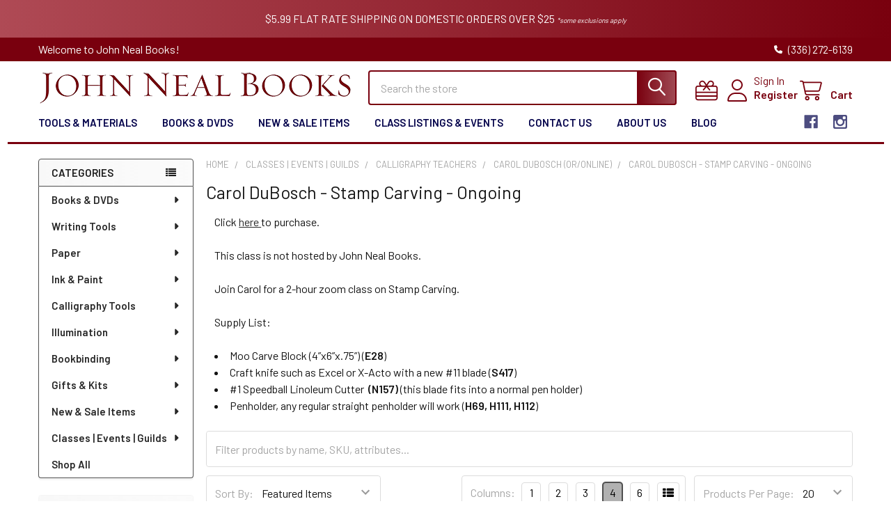

--- FILE ---
content_type: text/html; charset=UTF-8
request_url: https://www.johnnealbooks.com/prod_detail_list/carol-dubosch---stamp-carving---ongoing/
body_size: 35331
content:


    <!DOCTYPE html>
<html class="no-js" lang="en">
        <head>
        <link
  rel="stylesheet"
  href="https://cdn.orderprotection.com/widget/big-commerce/5.9.3/style.css"
/>
        <title>Classes | Events | Guilds - Calligraphy Teachers - Carol DuBosch (OR/Online) - Carol DuBosch - Stamp Carving - Ongoing - John Neal Books</title>
        <link rel="dns-prefetch preconnect" href="https://cdn11.bigcommerce.com/s-r6vjsnlxmh" crossorigin><link rel="dns-prefetch preconnect" href="https://fonts.googleapis.com/" crossorigin><link rel="dns-prefetch preconnect" href="https://fonts.gstatic.com/" crossorigin>
        <meta name="keywords" content="Calligraphy, Calligraphy Books, Calligraphy Supplies, Lettering, John Neal, John Neal Books, John Neal Bookseller, Italic Calligraphy, Copperplate, Spencerian Script, Ornamental Penmanship, Bookbinding, Bookbinding Supplies, Bookbinding Books, Illumination, Gilding, Manuscripts, Medieval Manuscripts, Spencerian, Pointed Pen, Hand Lettering, Nibs, Fountain Pen"><link rel='canonical' href='https://www.johnnealbooks.com/prod_detail_list/carol-dubosch---stamp-carving---ongoing/' /><meta name='platform' content='bigcommerce.stencil' />
        
        

        <link href="https://cdn11.bigcommerce.com/s-r6vjsnlxmh/product_images/JNB%20Fabicon%20%281%29.png" rel="shortcut icon">
        <meta name="viewport" content="width=device-width, initial-scale=1">

        <script>
            document.documentElement.className = document.documentElement.className.replace('no-js', 'js');
        </script>

        <script>
    function browserSupportsAllFeatures() {
        return window.Promise
            && window.fetch
            && window.URL
            && window.URLSearchParams
            && window.WeakMap
            // object-fit support
            && ('objectFit' in document.documentElement.style);
    }

    function loadScript(src) {
        var js = document.createElement('script');
        js.src = src;
        js.onerror = function () {
            console.error('Failed to load polyfill script ' + src);
        };
        document.head.appendChild(js);
    }

    if (!browserSupportsAllFeatures()) {
        loadScript('https://cdn11.bigcommerce.com/s-r6vjsnlxmh/stencil/b8929e70-cf08-013c-c49c-5efa3ef7e49f/e/fc61d3a0-61b3-013e-81ad-2a6cb64107c7/dist/theme-bundle.polyfills.js');
    }
</script>
        <script>window.consentManagerTranslations = `{"locale":"en","locales":{"consent_manager.data_collection_warning":"en","consent_manager.accept_all_cookies":"en","consent_manager.gdpr_settings":"en","consent_manager.data_collection_preferences":"en","consent_manager.manage_data_collection_preferences":"en","consent_manager.use_data_by_cookies":"en","consent_manager.data_categories_table":"en","consent_manager.allow":"en","consent_manager.accept":"en","consent_manager.deny":"en","consent_manager.dismiss":"en","consent_manager.reject_all":"en","consent_manager.category":"en","consent_manager.purpose":"en","consent_manager.functional_category":"en","consent_manager.functional_purpose":"en","consent_manager.analytics_category":"en","consent_manager.analytics_purpose":"en","consent_manager.targeting_category":"en","consent_manager.advertising_category":"en","consent_manager.advertising_purpose":"en","consent_manager.essential_category":"en","consent_manager.esential_purpose":"en","consent_manager.yes":"en","consent_manager.no":"en","consent_manager.not_available":"en","consent_manager.cancel":"en","consent_manager.save":"en","consent_manager.back_to_preferences":"en","consent_manager.close_without_changes":"en","consent_manager.unsaved_changes":"en","consent_manager.by_using":"en","consent_manager.agree_on_data_collection":"en","consent_manager.change_preferences":"en","consent_manager.cancel_dialog_title":"en","consent_manager.privacy_policy":"en","consent_manager.allow_category_tracking":"en","consent_manager.disallow_category_tracking":"en"},"translations":{"consent_manager.data_collection_warning":"We use cookies (and other similar technologies) to collect data to improve your shopping experience.","consent_manager.accept_all_cookies":"Accept All Cookies","consent_manager.gdpr_settings":"Settings","consent_manager.data_collection_preferences":"Website Data Collection Preferences","consent_manager.manage_data_collection_preferences":"Manage Website Data Collection Preferences","consent_manager.use_data_by_cookies":" uses data collected by cookies and JavaScript libraries to improve your shopping experience.","consent_manager.data_categories_table":"The table below outlines how we use this data by category. To opt out of a category of data collection, select 'No' and save your preferences.","consent_manager.allow":"Allow","consent_manager.accept":"Accept","consent_manager.deny":"Deny","consent_manager.dismiss":"Dismiss","consent_manager.reject_all":"Reject all","consent_manager.category":"Category","consent_manager.purpose":"Purpose","consent_manager.functional_category":"Functional","consent_manager.functional_purpose":"Enables enhanced functionality, such as videos and live chat. If you do not allow these, then some or all of these functions may not work properly.","consent_manager.analytics_category":"Analytics","consent_manager.analytics_purpose":"Provide statistical information on site usage, e.g., web analytics so we can improve this website over time.","consent_manager.targeting_category":"Targeting","consent_manager.advertising_category":"Advertising","consent_manager.advertising_purpose":"Used to create profiles or personalize content to enhance your shopping experience.","consent_manager.essential_category":"Essential","consent_manager.esential_purpose":"Essential for the site and any requested services to work, but do not perform any additional or secondary function.","consent_manager.yes":"Yes","consent_manager.no":"No","consent_manager.not_available":"N/A","consent_manager.cancel":"Cancel","consent_manager.save":"Save","consent_manager.back_to_preferences":"Back to Preferences","consent_manager.close_without_changes":"You have unsaved changes to your data collection preferences. Are you sure you want to close without saving?","consent_manager.unsaved_changes":"You have unsaved changes","consent_manager.by_using":"By using our website, you're agreeing to our","consent_manager.agree_on_data_collection":"By using our website, you're agreeing to the collection of data as described in our ","consent_manager.change_preferences":"You can change your preferences at any time","consent_manager.cancel_dialog_title":"Are you sure you want to cancel?","consent_manager.privacy_policy":"Privacy Policy","consent_manager.allow_category_tracking":"Allow [CATEGORY_NAME] tracking","consent_manager.disallow_category_tracking":"Disallow [CATEGORY_NAME] tracking"}}`;</script>
        
        <script>
            window.lazySizesConfig = window.lazySizesConfig || {};
            window.lazySizesConfig.loadMode = 1;
        </script>
        <script async src="https://cdn11.bigcommerce.com/s-r6vjsnlxmh/stencil/b8929e70-cf08-013c-c49c-5efa3ef7e49f/e/fc61d3a0-61b3-013e-81ad-2a6cb64107c7/dist/theme-bundle.head_async.js"></script>

            <link href="https://fonts.googleapis.com/css?family=Barlow:600,400&display=block" rel="stylesheet">
            <script async src="https://cdn11.bigcommerce.com/s-r6vjsnlxmh/stencil/b8929e70-cf08-013c-c49c-5efa3ef7e49f/e/fc61d3a0-61b3-013e-81ad-2a6cb64107c7/dist/theme-bundle.font.js"></script>
            <link data-stencil-stylesheet href="https://cdn11.bigcommerce.com/s-r6vjsnlxmh/stencil/b8929e70-cf08-013c-c49c-5efa3ef7e49f/e/fc61d3a0-61b3-013e-81ad-2a6cb64107c7/css/theme-7dce3bb0-d53e-013e-e584-4ea0a5dcd80a.css" rel="stylesheet">
            <!-- Start Tracking Code for analytics_googleanalytics4 -->

<script data-cfasync="false" src="https://cdn11.bigcommerce.com/shared/js/google_analytics4_bodl_subscribers-358423becf5d870b8b603a81de597c10f6bc7699.js" integrity="sha256-gtOfJ3Avc1pEE/hx6SKj/96cca7JvfqllWA9FTQJyfI=" crossorigin="anonymous"></script>
<script data-cfasync="false">
  (function () {
    window.dataLayer = window.dataLayer || [];

    function gtag(){
        dataLayer.push(arguments);
    }

    function initGA4(event) {
         function setupGtag() {
            function configureGtag() {
                gtag('js', new Date());
                gtag('set', 'developer_id.dMjk3Nj', true);
                gtag('config', 'G-62G5JEJ581');
            }

            var script = document.createElement('script');

            script.src = 'https://www.googletagmanager.com/gtag/js?id=G-62G5JEJ581';
            script.async = true;
            script.onload = configureGtag;

            document.head.appendChild(script);
        }

        setupGtag();

        if (typeof subscribeOnBodlEvents === 'function') {
            subscribeOnBodlEvents('G-62G5JEJ581', false);
        }

        window.removeEventListener(event.type, initGA4);
    }

    

    var eventName = document.readyState === 'complete' ? 'consentScriptsLoaded' : 'DOMContentLoaded';
    window.addEventListener(eventName, initGA4, false);
  })()
</script>

<!-- End Tracking Code for analytics_googleanalytics4 -->

<!-- Start Tracking Code for analytics_siteverification -->

<meta name="google-site-verification" content="HMip7ZNuMgN_bi_z8K5N6Dqeumr2hX31oo9ZyJak-BE" />

<!-- End Tracking Code for analytics_siteverification -->


<script type="text/javascript" src="https://checkout-sdk.bigcommerce.com/v1/loader.js" defer ></script>
<script type="text/javascript">
var BCData = {};
</script>
<script>
    (function() {
        var css = document.createElement('style');
        css.innerHTML = '.emthemesModez-categoryPage-mainImage { display: none !important }';
        document.head.appendChild(css);
    })();
</script><!-- Global site tag (gtag.js) - Google Ads: AW-1072279079 -->
<script async src="https://www.googletagmanager.com/gtag/js?id=AW-1072279079"></script>
<script>
  window.dataLayer = window.dataLayer || [];
  function gtag(){dataLayer.push(arguments);}
  gtag('js', new Date());

  gtag('config', 'AW-1072279079');
  gtag('set', 'developer_id.dMjk3Nj', true);
</script>
<!-- GA4 Code Start: View Product Content -->
<script>
</script>
<script>(function(w,d,t,r,u){var f,n,i;w[u]=w[u]||[],f=function(){var o={ti:"4048722"};o.q=w[u],w[u]=new UET(o),w[u].push("pageLoad")},n=d.createElement(t),n.src=r,n.async=1,n.onload=n.onreadystatechange=function(){var s=this.readyState;s&&s!=="loaded"&&s!=="complete"||(f(),n.onload=n.onreadystatechange=null)},i=d.getElementsByTagName(t)[0],i.parentNode.insertBefore(n,i)})(window,document,"script","//bat.bing.com/bat.js","uetq");</script><script async defer src="https://tools.luckyorange.com/core/lo.js?site-id=340815d9"></script>
<script type="text/javascript" src="https://flipbook.appdevelopergroup.co/public/js/flipbook.js?shop=160df962198b79a75acca5ee4e5ff2d4"></script>
 <script data-cfasync="false" src="https://microapps.bigcommerce.com/bodl-events/1.9.4/index.js" integrity="sha256-Y0tDj1qsyiKBRibKllwV0ZJ1aFlGYaHHGl/oUFoXJ7Y=" nonce="" crossorigin="anonymous"></script>
 <script data-cfasync="false" nonce="">

 (function() {
    function decodeBase64(base64) {
       const text = atob(base64);
       const length = text.length;
       const bytes = new Uint8Array(length);
       for (let i = 0; i < length; i++) {
          bytes[i] = text.charCodeAt(i);
       }
       const decoder = new TextDecoder();
       return decoder.decode(bytes);
    }
    window.bodl = JSON.parse(decodeBase64("[base64]"));
 })()

 </script>

<script nonce="">
(function () {
    var xmlHttp = new XMLHttpRequest();

    xmlHttp.open('POST', 'https://bes.gcp.data.bigcommerce.com/nobot');
    xmlHttp.setRequestHeader('Content-Type', 'application/json');
    xmlHttp.send('{"store_id":"1002041638","timezone_offset":"-5.0","timestamp":"2026-01-19T07:30:51.76996000Z","visit_id":"f751a0ba-5d2e-4317-8a1a-bcc816bee3a2","channel_id":1}');
})();
</script>

        


        <!-- snippet location htmlhead -->

         
    </head>
    <body class="csscolumns papaSupermarket-layout--left-sidebar 
        papaSupermarket-style--modern
        papaSupermarket-pageType--category 
        papaSupermarket-page--pages-category 
        emthemesModez-productUniform
        
        papaSupermarket--showAllCategoriesMenu
        
        
        has-faceted
        
        
        
        " id="topOfPage">


        <!-- snippet location header -->
        <svg data-src="https://cdn11.bigcommerce.com/s-r6vjsnlxmh/stencil/b8929e70-cf08-013c-c49c-5efa3ef7e49f/e/fc61d3a0-61b3-013e-81ad-2a6cb64107c7/img/icon-sprite.svg" class="icons-svg-sprite"></svg>

            <div data-emthemesmodez-remote-banner="emthemesModezBannersBlockAdvTopHeader"></div>
<header class="header" role="banner"  data-stickymenu>
    <a href="#" class="mobileMenu-toggle" data-mobile-menu-toggle="menu">
        <span class="mobileMenu-toggleIcon">Toggle menu</span>
    </a>

        <div class="emthemesModez-header-topSection">
            <div class="container">
                <nav class="navUser navUser--storeInfo">
    <ul class="navUser-section">
        <li class="navUser-item">
            <span class="navUser-welcome">Welcome to John Neal Books!</span>
        </li>
    </ul>
</nav>

<nav class="navUser">


        
    <ul class="navUser-section">
        

        <li class="navUser-item">
            <a class="navUser-action" href="tel:(336) 272-6139">
                <i class="icon"><svg><use href="#icon-phone-solid" /></svg></i>
                <span>(336) 272-6139</span>
            </a>
        </li>

    </ul>
</nav>            </div>
        </div>

    <div class="emthemesModez-header-userSection emthemesModez-header-userSection--logo-left">
        <div class="container">
                <div class="header-logo header-logo--left">
                    <a href="https://www.johnnealbooks.com/" data-instantload='{"page":"home"}'>
            <img class="header-logo-image-unknown-size" src="https://cdn11.bigcommerce.com/s-r6vjsnlxmh/images/stencil/original/jnblogo_1670880724__17335copy_1675975651.original.png" alt="John Neal Books" title="John Neal Books">
</a>
                </div>

            <nav class="navUser">
    
    <ul class="navUser-section navUser-section--alt">
        <li class="navUser-item navUser-item--recentlyViewed">
            <a class="navUser-action navUser-action--recentlyViewed" href="#recently-viewed" data-dropdown="recently-viewed-dropdown" data-options="align:right" title="Recently Viewed" style="display:none">
                <i class="icon"><svg><use href="#icon-recent-list" /></svg></i>
                <span class="navUser-item-recentlyViewedLabel"><span class='firstword'>Recently </span>Viewed</span>
            </a>
            <div class="dropdown-menu" id="recently-viewed-dropdown" data-dropdown-content aria-hidden="true"></div>
        </li>

            <li class="navUser-item">
                <a class="navUser-action navUser-action--giftCert" href="/giftcertificates.php" title="Gift Certificates">
                    <i class="icon"><svg><use href="#icon-gift" /></svg></i>
                    <span class="navUser-item-giftCertLabel"><span class='firstword'>Gift </span>Certificates</span>
                </a>
            </li>

        

            <li class="navUser-item navUser-item--account">
                <i class="icon"><svg><use href="#icon-user" /></svg></i>
                <span class="navUser-actions">
                        <span class="navUser-subtitle">
                            <a class="navUser-action" href="/login.php">
                                <span class="navUser-item-loginLabel">Sign In</span>
                            </a>
                        </span>
                            <a class="navUser-action" href="/login.php?action=create_account">Register</a>
                </span>
            </li>

        <li class="navUser-item navUser-item--cart">
            <a
                class="navUser-action navUser-action--cart"
                data-cart-preview
                data-dropdown="cart-preview-dropdown"
                data-options="align:right"
                href="/cart.php"
                title="Cart">
                <i class="icon"><svg><use href="#icon-cart" /></svg></i>
                <span class="_rows">
                    <span class="countPill cart-quantity"></span>
                    <span class="navUser-item-cartLabel">Cart</span>
                </span>
            </a>

            <div class="dropdown-menu" id="cart-preview-dropdown" data-dropdown-content aria-hidden="true"></div>
        </li>
    </ul>
</nav>

            <div class="emthemesModez-quickSearch" data-prevent-quick-search-close>
    <!-- snippet location forms_search -->
    <form class="form" action="/search.php">
        <fieldset class="form-fieldset">
            <div class="form-field">
                <label class="is-srOnly" for="search_query">Search</label>
                <div class="form-prefixPostfix wrap">
                    <input class="form-input" data-search-quick name="search_query" id="search_query" data-error-message="Search field cannot be empty." placeholder="Search the store" autocomplete="off">
                    <input type="submit" class="button button--primary form-prefixPostfix-button--postfix" value="Search" />
                </div>
            </div>
        </fieldset>
    </form>
</div>        </div>
    </div>

    <div class="navPages-container navPages-container--bg" id="menu" data-menu>
        <div class="container">
            <nav class="navPages">

        <div class="emthemesModez-navPages-verticalCategories-container">
            <a class="navPages-action has-subMenu" role="none">Categories</a>
            <div class="emthemesModez-verticalCategories is-open " id="emthemesModez-verticalCategories" data-emthemesmodez-fix-height="emthemesModez-section1-container">
                <ul class="navPages-list navPages-list--categories">

                            <li class="navPages-item">
                                <a class="navPages-action has-subMenu " href="https://www.johnnealbooks.com/prod_detail_list/books-videos/"
    data-instantload
    
    data-collapsible="navPages-156"
    data-collapsible-disabled-breakpoint="medium"
    data-collapsible-disabled-state="open"
    data-collapsible-enabled-state="closed">
    Books &amp; DVDs <i class="icon navPages-action-moreIcon" aria-hidden="true"><svg><use href="#icon-caret-down" /></svg></i>
</a>
<div class="navPage-subMenu
    " id="navPages-156" aria-hidden="true" tabindex="-1">
    <ul class="navPage-subMenu-list">
        <li class="navPage-subMenu-item">
            <a class="navPage-subMenu-action navPages-action" href="https://www.johnnealbooks.com/prod_detail_list/books-videos/" data-instantload>All Books &amp; DVDs</a>
        </li>
            <li class="navPage-subMenu-item">
                    <a
                        class="navPage-subMenu-action navPages-action has-subMenu"
                        href="https://www.johnnealbooks.com/prod_detail_list/bookbinding-book-arts/"
                        data-instantload
                        
                        data-collapsible="navPages-157"
                        data-collapsible-disabled-breakpoint="medium"
                        data-collapsible-disabled-state="open"
                        data-collapsible-enabled-state="closed">
                        Bookbinding / Book Arts <i class="icon navPages-action-moreIcon" aria-hidden="true"><svg><use href="#icon-caret-down" /></svg></i>
                    </a>
                    <ul class="navPage-childList" id="navPages-157">
                        <li class="navPage-childList-item">
                            <a class="navPage-childList-action navPages-action" href="https://www.johnnealbooks.com/prod_detail_list/bookbinding-book-arts/" data-instantload>All Bookbinding / Book Arts</a>
                        </li>
                        <li class="navPage-childList-item">
                                <a class="navPage-childList-action navPages-action" data-instantload href="https://www.johnnealbooks.com/prod_detail_list/paper-making-and-paper-arts/" >Paper Making and Paper Arts</a>
                        </li>
                        <li class="navPage-childList-item">
                                <a class="navPage-childList-action navPages-action" data-instantload href="https://www.johnnealbooks.com/prod_detail_list/instructional/" >Instructional</a>
                        </li>
                        <li class="navPage-childList-item">
                                <a class="navPage-childList-action navPages-action" data-instantload href="https://www.johnnealbooks.com/prod_detail_list/inspiration/" >Inspiration</a>
                        </li>
                    </ul>
            </li>
            <li class="navPage-subMenu-item">
                    <a
                        class="navPage-subMenu-action navPages-action has-subMenu"
                        href="https://www.johnnealbooks.com/prod_detail_list/calligraphy/"
                        data-instantload
                        
                        data-collapsible="navPages-164"
                        data-collapsible-disabled-breakpoint="medium"
                        data-collapsible-disabled-state="open"
                        data-collapsible-enabled-state="closed">
                        Calligraphy <i class="icon navPages-action-moreIcon" aria-hidden="true"><svg><use href="#icon-caret-down" /></svg></i>
                    </a>
                    <ul class="navPage-childList" id="navPages-164">
                        <li class="navPage-childList-item">
                            <a class="navPage-childList-action navPages-action" href="https://www.johnnealbooks.com/prod_detail_list/calligraphy/" data-instantload>All Calligraphy</a>
                        </li>
                        <li class="navPage-childList-item">
                                <a class="navPage-childList-action navPages-action" data-instantload href="https://www.johnnealbooks.com/prod_detail_list/cultural-calligraphy/" >Cultural Calligraphy</a>
                        </li>
                        <li class="navPage-childList-item">
                                <a class="navPage-childList-action navPages-action" data-instantload href="https://www.johnnealbooks.com/prod_detail_list/inspirations/" >Inspirations</a>
                        </li>
                        <li class="navPage-childList-item">
                                <a class="navPage-childList-action navPages-action" data-instantload href="https://www.johnnealbooks.com/prod_detail_list/instruction/" >Instruction</a>
                        </li>
                        <li class="navPage-childList-item">
                                <a class="navPage-childList-action navPages-action" data-instantload href="https://www.johnnealbooks.com/prod_detail_list/video-dvd/" >DVD - Calligraphy</a>
                        </li>
                        <li class="navPage-childList-item">
                                <a class="navPage-childList-action navPages-action" data-instantload href="https://www.johnnealbooks.com/prod_detail_list/lettercutting/" >Lettercutting</a>
                        </li>
                        <li class="navPage-childList-item">
                                <a class="navPage-childList-action navPages-action" data-instantload href="https://www.johnnealbooks.com/prod_detail_list/type-typography/" >Typography</a>
                        </li>
                    </ul>
            </li>
            <li class="navPage-subMenu-item">
                    <a
                        class="navPage-subMenu-action navPages-action has-subMenu"
                        href="https://www.johnnealbooks.com/prod_detail_list/illumination-books/"
                        data-instantload
                        
                        data-collapsible="navPages-179"
                        data-collapsible-disabled-breakpoint="medium"
                        data-collapsible-disabled-state="open"
                        data-collapsible-enabled-state="closed">
                        Illumination <i class="icon navPages-action-moreIcon" aria-hidden="true"><svg><use href="#icon-caret-down" /></svg></i>
                    </a>
                    <ul class="navPage-childList" id="navPages-179">
                        <li class="navPage-childList-item">
                            <a class="navPage-childList-action navPages-action" href="https://www.johnnealbooks.com/prod_detail_list/illumination-books/" data-instantload>All Illumination</a>
                        </li>
                        <li class="navPage-childList-item">
                                <a class="navPage-childList-action navPages-action" data-instantload href="https://www.johnnealbooks.com/prod_detail_list/galleries/" >Galleries</a>
                        </li>
                        <li class="navPage-childList-item">
                                <a class="navPage-childList-action navPages-action" data-instantload href="https://www.johnnealbooks.com/prod_detail_list/illumination-instructional/" >Instructional</a>
                        </li>
                        <li class="navPage-childList-item">
                                <a class="navPage-childList-action navPages-action" data-instantload href="https://www.johnnealbooks.com/prod_detail_list/gilding-illumination-dvds/" >DVD - Illumination</a>
                        </li>
                    </ul>
            </li>
            <li class="navPage-subMenu-item">
                    <a
                        class="navPage-subMenu-action navPages-action has-subMenu"
                        href="https://www.johnnealbooks.com/prod_detail_list/creativity/"
                        data-instantload
                        
                        data-collapsible="navPages-185"
                        data-collapsible-disabled-breakpoint="medium"
                        data-collapsible-disabled-state="open"
                        data-collapsible-enabled-state="closed">
                        Creativity <i class="icon navPages-action-moreIcon" aria-hidden="true"><svg><use href="#icon-caret-down" /></svg></i>
                    </a>
                    <ul class="navPage-childList" id="navPages-185">
                        <li class="navPage-childList-item">
                            <a class="navPage-childList-action navPages-action" href="https://www.johnnealbooks.com/prod_detail_list/creativity/" data-instantload>All Creativity</a>
                        </li>
                        <li class="navPage-childList-item">
                                <a class="navPage-childList-action navPages-action" data-instantload href="https://www.johnnealbooks.com/prod_detail_list/watercolor-instructional-techniques/" >Watercolor Instructional &amp; Techniques</a>
                        </li>
                    </ul>
            </li>
            <li class="navPage-subMenu-item">
                    <a class="navPage-subMenu-action navPages-action" href="https://www.johnnealbooks.com/prod_detail_list/sb-nor-online/" data-instantload >Sale Books</a>
            </li>
    </ul>
</div>
                            </li>
                            <li class="navPages-item">
                                <a class="navPages-action has-subMenu " href="https://www.johnnealbooks.com/prod_detail_list/writing-tools/"
    data-instantload
    
    data-collapsible="navPages-113"
    data-collapsible-disabled-breakpoint="medium"
    data-collapsible-disabled-state="open"
    data-collapsible-enabled-state="closed">
    Writing Tools <i class="icon navPages-action-moreIcon" aria-hidden="true"><svg><use href="#icon-caret-down" /></svg></i>
</a>
<div class="navPage-subMenu
    " id="navPages-113" aria-hidden="true" tabindex="-1">
    <ul class="navPage-subMenu-list">
        <li class="navPage-subMenu-item">
            <a class="navPage-subMenu-action navPages-action" href="https://www.johnnealbooks.com/prod_detail_list/writing-tools/" data-instantload>All Writing Tools</a>
        </li>
            <li class="navPage-subMenu-item">
                    <a
                        class="navPage-subMenu-action navPages-action has-subMenu"
                        href="https://www.johnnealbooks.com/prod_detail_list/2018/"
                        data-instantload
                        
                        data-collapsible="navPages-114"
                        data-collapsible-disabled-breakpoint="medium"
                        data-collapsible-disabled-state="open"
                        data-collapsible-enabled-state="closed">
                        Brushes <i class="icon navPages-action-moreIcon" aria-hidden="true"><svg><use href="#icon-caret-down" /></svg></i>
                    </a>
                    <ul class="navPage-childList" id="navPages-114">
                        <li class="navPage-childList-item">
                            <a class="navPage-childList-action navPages-action" href="https://www.johnnealbooks.com/prod_detail_list/2018/" data-instantload>All Brushes</a>
                        </li>
                        <li class="navPage-childList-item">
                                <a class="navPage-childList-action navPages-action" data-instantload href="https://www.johnnealbooks.com/prod_detail_list/2037/" >Pointed Brushes</a>
                        </li>
                        <li class="navPage-childList-item">
                                <a class="navPage-childList-action navPages-action" data-instantload href="https://www.johnnealbooks.com/prod_detail_list/2036/" >Flat Brushes</a>
                        </li>
                        <li class="navPage-childList-item">
                                <a class="navPage-childList-action navPages-action" data-instantload href="https://www.johnnealbooks.com/prod_detail_list/mixing-brushes/" >Mixing Brushes</a>
                        </li>
                        <li class="navPage-childList-item">
                                <a class="navPage-childList-action navPages-action" data-instantload href="https://www.johnnealbooks.com/prod_detail_list/angled-brushes/" >Angled Brushes</a>
                        </li>
                        <li class="navPage-childList-item">
                                <a class="navPage-childList-action navPages-action" data-instantload href="https://www.johnnealbooks.com/prod_detail_list/detail-brushes/" >Detail Brushes</a>
                        </li>
                        <li class="navPage-childList-item">
                                <a class="navPage-childList-action navPages-action" data-instantload href="https://www.johnnealbooks.com/prod_detail_list/triangle-brushes/" >Triangle Brushes</a>
                        </li>
                        <li class="navPage-childList-item">
                                <a class="navPage-childList-action navPages-action" data-instantload href="https://www.johnnealbooks.com/prod_detail_list/water-brushes/" >Water Brushes</a>
                        </li>
                        <li class="navPage-childList-item">
                                <a class="navPage-childList-action navPages-action" data-instantload href="https://www.johnnealbooks.com/prod_detail_list/watercolor-brushes/" >Watercolor Brushes</a>
                        </li>
                        <li class="navPage-childList-item">
                                <a class="navPage-childList-action navPages-action" data-instantload href="https://www.johnnealbooks.com/prod_detail_list/sumi-brushes/" >Sumi Brushes</a>
                        </li>
                        <li class="navPage-childList-item">
                                <a class="navPage-childList-action navPages-action" data-instantload href="https://www.johnnealbooks.com/prod_detail_list/brush-sets/" >Brush Sets</a>
                        </li>
                        <li class="navPage-childList-item">
                                <a class="navPage-childList-action navPages-action" data-instantload href="https://www.johnnealbooks.com/prod_detail_list/brush-storage-cleaner/" >Brush Storage &amp; Cleaner</a>
                        </li>
                    </ul>
            </li>
            <li class="navPage-subMenu-item">
                    <a
                        class="navPage-subMenu-action navPages-action has-subMenu"
                        href="https://www.johnnealbooks.com/calligraphy-penholders"
                        data-instantload
                        
                        data-collapsible="navPages-220"
                        data-collapsible-disabled-breakpoint="medium"
                        data-collapsible-disabled-state="open"
                        data-collapsible-enabled-state="closed">
                        Calligraphy Penholders <i class="icon navPages-action-moreIcon" aria-hidden="true"><svg><use href="#icon-caret-down" /></svg></i>
                    </a>
                    <ul class="navPage-childList" id="navPages-220">
                        <li class="navPage-childList-item">
                            <a class="navPage-childList-action navPages-action" href="https://www.johnnealbooks.com/calligraphy-penholders" data-instantload>All Calligraphy Penholders</a>
                        </li>
                        <li class="navPage-childList-item">
                                <a class="navPage-childList-action navPages-action" data-instantload href="https://www.johnnealbooks.com/prod_detail_list/straight-nibs/" >Straight Holders</a>
                        </li>
                        <li class="navPage-childList-item">
                                <a class="navPage-childList-action navPages-action" data-instantload href="https://www.johnnealbooks.com/dual-use-penholders" >Dual Use Penholders</a>
                        </li>
                        <li class="navPage-childList-item">
                                <a class="navPage-childList-action navPages-action" data-instantload href="https://www.johnnealbooks.com/prod_detail_list/oblique-penholders/" >Oblique Penholders</a>
                        </li>
                    </ul>
            </li>
            <li class="navPage-subMenu-item">
                    <a
                        class="navPage-subMenu-action navPages-action has-subMenu"
                        href="https://www.johnnealbooks.com/prod_detail_list/nibs/"
                        data-instantload
                        
                        data-collapsible="navPages-527"
                        data-collapsible-disabled-breakpoint="medium"
                        data-collapsible-disabled-state="open"
                        data-collapsible-enabled-state="closed">
                        Nibs <i class="icon navPages-action-moreIcon" aria-hidden="true"><svg><use href="#icon-caret-down" /></svg></i>
                    </a>
                    <ul class="navPage-childList" id="navPages-527">
                        <li class="navPage-childList-item">
                            <a class="navPage-childList-action navPages-action" href="https://www.johnnealbooks.com/prod_detail_list/nibs/" data-instantload>All Nibs</a>
                        </li>
                        <li class="navPage-childList-item">
                                <a class="navPage-childList-action navPages-action" data-instantload href="https://www.johnnealbooks.com/prod_detail_list/broadedge-nibs/" >Broadedge Nibs</a>
                        </li>
                        <li class="navPage-childList-item">
                                <a class="navPage-childList-action navPages-action" data-instantload href="https://www.johnnealbooks.com/prod_detail_list/pointed-nibs/" >Pointed Nibs</a>
                        </li>
                        <li class="navPage-childList-item">
                                <a class="navPage-childList-action navPages-action" data-instantload href="https://www.johnnealbooks.com/prod_detail_list/monoline-nibs/" >Monoline Nibs</a>
                        </li>
                        <li class="navPage-childList-item">
                                <a class="navPage-childList-action navPages-action" data-instantload href="https://www.johnnealbooks.com/prod_detail_list/specialty-nibs/" >Poster &amp; Specialty Nibs</a>
                        </li>
                        <li class="navPage-childList-item">
                                <a class="navPage-childList-action navPages-action" data-instantload href="https://www.johnnealbooks.com/vintage-nibs" >Vintage Nibs</a>
                        </li>
                        <li class="navPage-childList-item">
                                <a class="navPage-childList-action navPages-action" data-instantload href="https://www.johnnealbooks.com/prod_detail_list/mitchell-nibs/" >Mitchell Nibs</a>
                        </li>
                        <li class="navPage-childList-item">
                                <a class="navPage-childList-action navPages-action" data-instantload href="https://www.johnnealbooks.com/prod_detail_list/brause-nibs/" >Brause Nibs</a>
                        </li>
                        <li class="navPage-childList-item">
                                <a class="navPage-childList-action navPages-action" data-instantload href="https://www.johnnealbooks.com/prod_detail_list/gillott-nibs/" >Gillott Nibs</a>
                        </li>
                        <li class="navPage-childList-item">
                                <a class="navPage-childList-action navPages-action" data-instantload href="https://www.johnnealbooks.com/prod_detail_list/suzanne-cunningham-favorite-pointed-nibs/" >Suzanne Cunningham: Favorite Pointed Nibs</a>
                        </li>
                    </ul>
            </li>
            <li class="navPage-subMenu-item">
                    <a
                        class="navPage-subMenu-action navPages-action has-subMenu"
                        href="https://www.johnnealbooks.com/prod_detail_list/ruling-folded-pens/"
                        data-instantload
                        
                        data-collapsible="navPages-126"
                        data-collapsible-disabled-breakpoint="medium"
                        data-collapsible-disabled-state="open"
                        data-collapsible-enabled-state="closed">
                        Specialty Pens <i class="icon navPages-action-moreIcon" aria-hidden="true"><svg><use href="#icon-caret-down" /></svg></i>
                    </a>
                    <ul class="navPage-childList" id="navPages-126">
                        <li class="navPage-childList-item">
                            <a class="navPage-childList-action navPages-action" href="https://www.johnnealbooks.com/prod_detail_list/ruling-folded-pens/" data-instantload>All Specialty Pens</a>
                        </li>
                        <li class="navPage-childList-item">
                                <a class="navPage-childList-action navPages-action" data-instantload href="https://www.johnnealbooks.com/prod_detail_list/glass-dip-pens/" >Glass Dip Pens</a>
                        </li>
                        <li class="navPage-childList-item">
                                <a class="navPage-childList-action navPages-action" data-instantload href="https://www.johnnealbooks.com/ruling-folded-pens" >Ruling &amp; Folded Pens</a>
                        </li>
                        <li class="navPage-childList-item">
                                <a class="navPage-childList-action navPages-action" data-instantload href="https://www.johnnealbooks.com/prod_detail_list/quills/" >Quills</a>
                        </li>
                    </ul>
            </li>
            <li class="navPage-subMenu-item">
                    <a
                        class="navPage-subMenu-action navPages-action has-subMenu"
                        href="https://www.johnnealbooks.com/prod_detail_list/fountain-pens-markers/"
                        data-instantload
                        
                        data-collapsible="navPages-118"
                        data-collapsible-disabled-breakpoint="medium"
                        data-collapsible-disabled-state="open"
                        data-collapsible-enabled-state="closed">
                        Fountain Pens &amp; Markers <i class="icon navPages-action-moreIcon" aria-hidden="true"><svg><use href="#icon-caret-down" /></svg></i>
                    </a>
                    <ul class="navPage-childList" id="navPages-118">
                        <li class="navPage-childList-item">
                            <a class="navPage-childList-action navPages-action" href="https://www.johnnealbooks.com/prod_detail_list/fountain-pens-markers/" data-instantload>All Fountain Pens &amp; Markers</a>
                        </li>
                        <li class="navPage-childList-item">
                                <a class="navPage-childList-action navPages-action" data-instantload href="https://www.johnnealbooks.com/prod_detail_list/brush-pens-markers/" >Brush Pens &amp; Markers</a>
                        </li>
                        <li class="navPage-childList-item">
                                <a class="navPage-childList-action navPages-action" data-instantload href="https://www.johnnealbooks.com/prod_detail_list/fine-tip-markers/" >Fine Tip Markers</a>
                        </li>
                        <li class="navPage-childList-item">
                                <a class="navPage-childList-action navPages-action" data-instantload href="https://www.johnnealbooks.com/prod_detail_list/2028/" >Fountain Pens</a>
                        </li>
                        <li class="navPage-childList-item">
                                <a class="navPage-childList-action navPages-action" data-instantload href="https://www.johnnealbooks.com/prod_detail_list/gel-pens/" >Gel Pens</a>
                        </li>
                        <li class="navPage-childList-item">
                                <a class="navPage-childList-action navPages-action" data-instantload href="https://www.johnnealbooks.com/prod_detail_list/paint-markers/" >Paint Markers</a>
                        </li>
                        <li class="navPage-childList-item">
                                <a class="navPage-childList-action navPages-action" data-instantload href="https://www.johnnealbooks.com/prod_detail_list/parallel-pens/" >Parallel Pens</a>
                        </li>
                        <li class="navPage-childList-item">
                                <a class="navPage-childList-action navPages-action" data-instantload href="https://www.johnnealbooks.com/prod_detail_list/refillable-markers/" >Refillable Markers</a>
                        </li>
                        <li class="navPage-childList-item">
                                <a class="navPage-childList-action navPages-action" data-instantload href="https://www.johnnealbooks.com/prod_detail_list/broad-edge-markers/" >Broad Edge Markers</a>
                        </li>
                    </ul>
            </li>
            <li class="navPage-subMenu-item">
                    <a
                        class="navPage-subMenu-action navPages-action has-subMenu"
                        href="https://www.johnnealbooks.com/prod_detail_list/erasers-sharpener/"
                        data-instantload
                        
                        data-collapsible="navPages-219"
                        data-collapsible-disabled-breakpoint="medium"
                        data-collapsible-disabled-state="open"
                        data-collapsible-enabled-state="closed">
                        Erasers &amp; Sharpeners <i class="icon navPages-action-moreIcon" aria-hidden="true"><svg><use href="#icon-caret-down" /></svg></i>
                    </a>
                    <ul class="navPage-childList" id="navPages-219">
                        <li class="navPage-childList-item">
                            <a class="navPage-childList-action navPages-action" href="https://www.johnnealbooks.com/prod_detail_list/erasers-sharpener/" data-instantload>All Erasers &amp; Sharpeners</a>
                        </li>
                        <li class="navPage-childList-item">
                                <a class="navPage-childList-action navPages-action" data-instantload href="https://www.johnnealbooks.com/prod_detail_list/erasers/" >Erasers</a>
                        </li>
                        <li class="navPage-childList-item">
                                <a class="navPage-childList-action navPages-action" data-instantload href="https://www.johnnealbooks.com/prod_detail_list/sharpeners/" >Sharpeners</a>
                        </li>
                    </ul>
            </li>
            <li class="navPage-subMenu-item">
                    <a
                        class="navPage-subMenu-action navPages-action has-subMenu"
                        href="https://www.johnnealbooks.com/prod_detail_list/pencils-erasers/"
                        data-instantload
                        
                        data-collapsible="navPages-140"
                        data-collapsible-disabled-breakpoint="medium"
                        data-collapsible-disabled-state="open"
                        data-collapsible-enabled-state="closed">
                        Pencils <i class="icon navPages-action-moreIcon" aria-hidden="true"><svg><use href="#icon-caret-down" /></svg></i>
                    </a>
                    <ul class="navPage-childList" id="navPages-140">
                        <li class="navPage-childList-item">
                            <a class="navPage-childList-action navPages-action" href="https://www.johnnealbooks.com/prod_detail_list/pencils-erasers/" data-instantload>All Pencils</a>
                        </li>
                        <li class="navPage-childList-item">
                                <a class="navPage-childList-action navPages-action" data-instantload href="https://www.johnnealbooks.com/prod_detail_list/2033/" >Mechanical Pencils</a>
                        </li>
                        <li class="navPage-childList-item">
                                <a class="navPage-childList-action navPages-action" data-instantload href="https://www.johnnealbooks.com/prod_detail_list/wooden-pencils-and-graphite/" >Wooden Pencils &amp; Graphite</a>
                        </li>
                        <li class="navPage-childList-item">
                                <a class="navPage-childList-action navPages-action" data-instantload href="https://www.johnnealbooks.com/prod_detail_list/2034/" >Colored Pencils &amp; Pastels</a>
                        </li>
                        <li class="navPage-childList-item">
                                <a class="navPage-childList-action navPages-action" data-instantload href="https://www.johnnealbooks.com/prod_detail_list/holbein-colored-pencils/" >Holbein Colored Pencils</a>
                        </li>
                        <li class="navPage-childList-item">
                                <a class="navPage-childList-action navPages-action" data-instantload href="https://www.johnnealbooks.com/prod_detail_list/other-pencils-accessories/" >Pencil Accessories</a>
                        </li>
                    </ul>
            </li>
            <li class="navPage-subMenu-item">
                    <a class="navPage-subMenu-action navPages-action" href="https://www.johnnealbooks.com/prod_detail_list/left-hand/" data-instantload >Left Hand</a>
            </li>
    </ul>
</div>
                            </li>
                            <li class="navPages-item">
                                <a class="navPages-action has-subMenu " href="https://www.johnnealbooks.com/prod_detail_list/writing-surfaces/"
    data-instantload
    
    data-collapsible="navPages-96"
    data-collapsible-disabled-breakpoint="medium"
    data-collapsible-disabled-state="open"
    data-collapsible-enabled-state="closed">
    Paper <i class="icon navPages-action-moreIcon" aria-hidden="true"><svg><use href="#icon-caret-down" /></svg></i>
</a>
<div class="navPage-subMenu
    " id="navPages-96" aria-hidden="true" tabindex="-1">
    <ul class="navPage-subMenu-list">
        <li class="navPage-subMenu-item">
            <a class="navPage-subMenu-action navPages-action" href="https://www.johnnealbooks.com/prod_detail_list/writing-surfaces/" data-instantload>All Paper</a>
        </li>
            <li class="navPage-subMenu-item">
                    <a class="navPage-subMenu-action navPages-action" href="https://www.johnnealbooks.com/prod_detail_list/decorative/" data-instantload >Decorative</a>
            </li>
            <li class="navPage-subMenu-item">
                    <a
                        class="navPage-subMenu-action navPages-action has-subMenu"
                        href="https://www.johnnealbooks.com/prod_detail_list/fine-paper/"
                        data-instantload
                        
                        data-collapsible="navPages-97"
                        data-collapsible-disabled-breakpoint="medium"
                        data-collapsible-disabled-state="open"
                        data-collapsible-enabled-state="closed">
                        Fine Paper <i class="icon navPages-action-moreIcon" aria-hidden="true"><svg><use href="#icon-caret-down" /></svg></i>
                    </a>
                    <ul class="navPage-childList" id="navPages-97">
                        <li class="navPage-childList-item">
                            <a class="navPage-childList-action navPages-action" href="https://www.johnnealbooks.com/prod_detail_list/fine-paper/" data-instantload>All Fine Paper</a>
                        </li>
                        <li class="navPage-childList-item">
                                <a class="navPage-childList-action navPages-action" data-instantload href="https://www.johnnealbooks.com/prod_detail_list/fine-black-colors/" >Black &amp; Colors</a>
                        </li>
                        <li class="navPage-childList-item">
                                <a class="navPage-childList-action navPages-action" data-instantload href="https://www.johnnealbooks.com/prod_detail_list/cover-weight/" >Cover Weight</a>
                        </li>
                        <li class="navPage-childList-item">
                                <a class="navPage-childList-action navPages-action" data-instantload href="https://www.johnnealbooks.com/prod_detail_list/large-sheets-fine-calligraphy-paper/" >Large Sheets Fine Calligraphy Paper</a>
                        </li>
                        <li class="navPage-childList-item">
                                <a class="navPage-childList-action navPages-action" data-instantload href="https://www.johnnealbooks.com/prod_detail_list/packs-small-sheets/" >Packs of Small Sheets</a>
                        </li>
                        <li class="navPage-childList-item">
                                <a class="navPage-childList-action navPages-action" data-instantload href="https://www.johnnealbooks.com/prod_detail_list/sample-packs/" >Sample Packs</a>
                        </li>
                        <li class="navPage-childList-item">
                                <a class="navPage-childList-action navPages-action" data-instantload href="https://www.johnnealbooks.com/prod_detail_list/text-weight/" >Text Weight</a>
                        </li>
                        <li class="navPage-childList-item">
                                <a class="navPage-childList-action navPages-action" data-instantload href="https://www.johnnealbooks.com/prod_detail_list/watercolor-papers/" >Watercolor</a>
                        </li>
                    </ul>
            </li>
            <li class="navPage-subMenu-item">
                    <a class="navPage-subMenu-action navPages-action" href="https://www.johnnealbooks.com/prod_detail_list/2044/" data-instantload >Journals &amp; Cards</a>
            </li>
            <li class="navPage-subMenu-item">
                    <a
                        class="navPage-subMenu-action navPages-action has-subMenu"
                        href="https://www.johnnealbooks.com/prod_detail_list/2042/"
                        data-instantload
                        
                        data-collapsible="navPages-106"
                        data-collapsible-disabled-breakpoint="medium"
                        data-collapsible-disabled-state="open"
                        data-collapsible-enabled-state="closed">
                        Pads of Paper <i class="icon navPages-action-moreIcon" aria-hidden="true"><svg><use href="#icon-caret-down" /></svg></i>
                    </a>
                    <ul class="navPage-childList" id="navPages-106">
                        <li class="navPage-childList-item">
                            <a class="navPage-childList-action navPages-action" href="https://www.johnnealbooks.com/prod_detail_list/2042/" data-instantload>All Pads of Paper</a>
                        </li>
                        <li class="navPage-childList-item">
                                <a class="navPage-childList-action navPages-action" data-instantload href="https://www.johnnealbooks.com/prod_detail_list/black-color-pads/" >Black &amp; Colors</a>
                        </li>
                        <li class="navPage-childList-item">
                                <a class="navPage-childList-action navPages-action" data-instantload href="https://www.johnnealbooks.com/prod_detail_list/blank-pads/" >Blank</a>
                        </li>
                        <li class="navPage-childList-item">
                                <a class="navPage-childList-action navPages-action" data-instantload href="https://www.johnnealbooks.com/prod_detail_list/copperplate-spencerian/" >Copperplate &amp; Spencerian</a>
                        </li>
                        <li class="navPage-childList-item">
                                <a class="navPage-childList-action navPages-action" data-instantload href="https://www.johnnealbooks.com/prod_detail_list/graph/" >Graph &amp; Lined</a>
                        </li>
                        <li class="navPage-childList-item">
                                <a class="navPage-childList-action navPages-action" data-instantload href="https://www.johnnealbooks.com/prod_detail_list/rhodia-pads/" >Rhodia Pads</a>
                        </li>
                        <li class="navPage-childList-item">
                                <a class="navPage-childList-action navPages-action" data-instantload href="https://www.johnnealbooks.com/prod_detail_list/watercolor-mixed-media/" >Watercolor &amp; Mixed Media</a>
                        </li>
                    </ul>
            </li>
            <li class="navPage-subMenu-item">
                    <a class="navPage-subMenu-action navPages-action" href="https://www.johnnealbooks.com/prod_detail_list/2045/" data-instantload >Parchment &amp; Vellum</a>
            </li>
    </ul>
</div>
                            </li>
                            <li class="navPages-item">
                                <a class="navPages-action has-subMenu " href="https://www.johnnealbooks.com/prod_detail_list/paint-ink/"
    data-instantload
    
    data-collapsible="navPages-51"
    data-collapsible-disabled-breakpoint="medium"
    data-collapsible-disabled-state="open"
    data-collapsible-enabled-state="closed">
    Ink &amp; Paint <i class="icon navPages-action-moreIcon" aria-hidden="true"><svg><use href="#icon-caret-down" /></svg></i>
</a>
<div class="navPage-subMenu
    " id="navPages-51" aria-hidden="true" tabindex="-1">
    <ul class="navPage-subMenu-list">
        <li class="navPage-subMenu-item">
            <a class="navPage-subMenu-action navPages-action" href="https://www.johnnealbooks.com/prod_detail_list/paint-ink/" data-instantload>All Ink &amp; Paint</a>
        </li>
            <li class="navPage-subMenu-item">
                    <a
                        class="navPage-subMenu-action navPages-action has-subMenu"
                        href="https://www.johnnealbooks.com/prod_detail_list/gouache-watercolor2/"
                        data-instantload
                        
                        data-collapsible="navPages-52"
                        data-collapsible-disabled-breakpoint="medium"
                        data-collapsible-disabled-state="open"
                        data-collapsible-enabled-state="closed">
                        Gouache &amp; Watercolor <i class="icon navPages-action-moreIcon" aria-hidden="true"><svg><use href="#icon-caret-down" /></svg></i>
                    </a>
                    <ul class="navPage-childList" id="navPages-52">
                        <li class="navPage-childList-item">
                            <a class="navPage-childList-action navPages-action" href="https://www.johnnealbooks.com/prod_detail_list/gouache-watercolor2/" data-instantload>All Gouache &amp; Watercolor</a>
                        </li>
                        <li class="navPage-childList-item">
                                <a class="navPage-childList-action navPages-action" data-instantload href="https://www.johnnealbooks.com/prod_detail_list/2092/" >Gouache</a>
                        </li>
                        <li class="navPage-childList-item">
                                <a class="navPage-childList-action navPages-action" data-instantload href="https://www.johnnealbooks.com/prod_detail_list/2093/" >Watercolor</a>
                        </li>
                        <li class="navPage-childList-item">
                                <a class="navPage-childList-action navPages-action" data-instantload href="https://www.johnnealbooks.com/prod_detail_list/2094/" >Metallic Gouache &amp; Watercolor</a>
                        </li>
                        <li class="navPage-childList-item">
                                <a class="navPage-childList-action navPages-action" data-instantload href="https://www.johnnealbooks.com/prod_detail_list/holbein-gouache-and-watercolor/" >Holbein Gouache &amp; Watercolor</a>
                        </li>
                        <li class="navPage-childList-item">
                                <a class="navPage-childList-action navPages-action" data-instantload href="https://www.johnnealbooks.com/prod_detail_list/nicker-paints/" >Nicker Poster Color Paints</a>
                        </li>
                        <li class="navPage-childList-item">
                                <a class="navPage-childList-action navPages-action" data-instantload href="https://www.johnnealbooks.com/prod_detail_list/watercolor-palettes/" >Watercolor Palettes</a>
                        </li>
                    </ul>
            </li>
            <li class="navPage-subMenu-item">
                    <a
                        class="navPage-subMenu-action navPages-action has-subMenu"
                        href="https://www.johnnealbooks.com/prod_detail_list/ink-ink-sticks/"
                        data-instantload
                        
                        data-collapsible="navPages-57"
                        data-collapsible-disabled-breakpoint="medium"
                        data-collapsible-disabled-state="open"
                        data-collapsible-enabled-state="closed">
                        Inks <i class="icon navPages-action-moreIcon" aria-hidden="true"><svg><use href="#icon-caret-down" /></svg></i>
                    </a>
                    <ul class="navPage-childList" id="navPages-57">
                        <li class="navPage-childList-item">
                            <a class="navPage-childList-action navPages-action" href="https://www.johnnealbooks.com/prod_detail_list/ink-ink-sticks/" data-instantload>All Inks</a>
                        </li>
                        <li class="navPage-childList-item">
                                <a class="navPage-childList-action navPages-action" data-instantload href="https://www.johnnealbooks.com/prod_detail_list/penman-ink/" >Penman Ink</a>
                        </li>
                        <li class="navPage-childList-item">
                                <a class="navPage-childList-action navPages-action" data-instantload href="https://www.johnnealbooks.com/prod_detail_list/acrylic-ink/" >Acrylic Ink</a>
                        </li>
                        <li class="navPage-childList-item">
                                <a class="navPage-childList-action navPages-action" data-instantload href="https://www.johnnealbooks.com/prod_detail_list/2086/" >Sumi Ink</a>
                        </li>
                        <li class="navPage-childList-item">
                                <a class="navPage-childList-action navPages-action" data-instantload href="https://www.johnnealbooks.com/prod_detail_list/metallic-inks/" >Metallic Ink</a>
                        </li>
                        <li class="navPage-childList-item">
                                <a class="navPage-childList-action navPages-action" data-instantload href="https://www.johnnealbooks.com/prod_detail_list/ink-white/" >White Ink</a>
                        </li>
                        <li class="navPage-childList-item">
                                <a class="navPage-childList-action navPages-action" data-instantload href="https://www.johnnealbooks.com/prod_detail_list/walnut-ink-crystals/" >Crystals &amp; Powdered Ink</a>
                        </li>
                        <li class="navPage-childList-item">
                                <a class="navPage-childList-action navPages-action" data-instantload href="https://www.johnnealbooks.com/prod_detail_list/india-ink/" >India Ink</a>
                        </li>
                        <li class="navPage-childList-item">
                                <a class="navPage-childList-action navPages-action" data-instantload href="https://www.johnnealbooks.com/prod_detail_list/watercolor-ink/" >Watercolor Ink</a>
                        </li>
                        <li class="navPage-childList-item">
                                <a class="navPage-childList-action navPages-action" data-instantload href="https://www.johnnealbooks.com/prod_detail_list/vermilion/" >Vermilion</a>
                        </li>
                        <li class="navPage-childList-item">
                                <a class="navPage-childList-action navPages-action" data-instantload href="https://www.johnnealbooks.com/prod_detail_list/fountain-pen-cartridges/" >Fountain Pen Cartridges</a>
                        </li>
                        <li class="navPage-childList-item">
                                <a class="navPage-childList-action navPages-action" data-instantload href="https://www.johnnealbooks.com/prod_detail_list/fountain-pen-ink/" >Fountain Pen Ink</a>
                        </li>
                        <li class="navPage-childList-item">
                                <a class="navPage-childList-action navPages-action" data-instantload href="https://www.johnnealbooks.com/prod_detail_list/sign-paint/" >Sign Paint</a>
                        </li>
                    </ul>
            </li>
            <li class="navPage-subMenu-item">
                    <a class="navPage-subMenu-action navPages-action" href="https://www.johnnealbooks.com/prod_detail_list/pen-cleaner/" data-instantload >Pen Cleaner</a>
            </li>
            <li class="navPage-subMenu-item">
                    <a class="navPage-subMenu-action navPages-action" href="https://www.johnnealbooks.com/prod_detail_list/ink-samplers/" data-instantload >Ink Samples</a>
            </li>
            <li class="navPage-subMenu-item">
                    <a class="navPage-subMenu-action navPages-action" href="https://www.johnnealbooks.com/prod_detail_list/ink-sets/" data-instantload >Ink Sets</a>
            </li>
            <li class="navPage-subMenu-item">
                    <a class="navPage-subMenu-action navPages-action" href="https://www.johnnealbooks.com/prod_detail_list/ink-sticks-stones/" data-instantload >Ink Sticks</a>
            </li>
            <li class="navPage-subMenu-item">
                    <a class="navPage-subMenu-action navPages-action" href="https://www.johnnealbooks.com/prod_detail_list/masking-fluid/" data-instantload >Gums &amp; Masking Fluid</a>
            </li>
    </ul>
</div>
                            </li>
                            <li class="navPages-item">
                                <a class="navPages-action has-subMenu " href="https://www.johnnealbooks.com/calligraphy-tools/"
    data-instantload
    
    data-collapsible="navPages-190"
    data-collapsible-disabled-breakpoint="medium"
    data-collapsible-disabled-state="open"
    data-collapsible-enabled-state="closed">
    Calligraphy Tools <i class="icon navPages-action-moreIcon" aria-hidden="true"><svg><use href="#icon-caret-down" /></svg></i>
</a>
<div class="navPage-subMenu
    " id="navPages-190" aria-hidden="true" tabindex="-1">
    <ul class="navPage-subMenu-list">
        <li class="navPage-subMenu-item">
            <a class="navPage-subMenu-action navPages-action" href="https://www.johnnealbooks.com/calligraphy-tools/" data-instantload>All Calligraphy Tools</a>
        </li>
            <li class="navPage-subMenu-item">
                    <a
                        class="navPage-subMenu-action navPages-action has-subMenu"
                        href="https://www.johnnealbooks.com/prod_detail_list/inkwells-jars-dinkydips/"
                        data-instantload
                        
                        data-collapsible="navPages-194"
                        data-collapsible-disabled-breakpoint="medium"
                        data-collapsible-disabled-state="open"
                        data-collapsible-enabled-state="closed">
                        Inkwells, Jars &amp; Dinky Dips <i class="icon navPages-action-moreIcon" aria-hidden="true"><svg><use href="#icon-caret-down" /></svg></i>
                    </a>
                    <ul class="navPage-childList" id="navPages-194">
                        <li class="navPage-childList-item">
                            <a class="navPage-childList-action navPages-action" href="https://www.johnnealbooks.com/prod_detail_list/inkwells-jars-dinkydips/" data-instantload>All Inkwells, Jars &amp; Dinky Dips</a>
                        </li>
                        <li class="navPage-childList-item">
                                <a class="navPage-childList-action navPages-action" data-instantload href="https://www.johnnealbooks.com/prod_detail_list/2104/" >Dinky Dips</a>
                        </li>
                        <li class="navPage-childList-item">
                                <a class="navPage-childList-action navPages-action" data-instantload href="https://www.johnnealbooks.com/prod_detail_list/glass-plastic-jars/" >Glass &amp; Plastic Jars</a>
                        </li>
                        <li class="navPage-childList-item">
                                <a class="navPage-childList-action navPages-action" data-instantload href="https://www.johnnealbooks.com/prod_detail_list/inkwells-dappendishes/" >Inkwells &amp; Dappen Dishes</a>
                        </li>
                        <li class="navPage-childList-item">
                                <a class="navPage-childList-action navPages-action" data-instantload href="https://www.johnnealbooks.com/prod_detail_list/palettes/" >Palettes</a>
                        </li>
                        <li class="navPage-childList-item">
                                <a class="navPage-childList-action navPages-action" data-instantload href="https://www.johnnealbooks.com/prod_detail_list/accessories/" >Accessories</a>
                        </li>
                    </ul>
            </li>
            <li class="navPage-subMenu-item">
                    <a
                        class="navPage-subMenu-action navPages-action has-subMenu"
                        href="https://www.johnnealbooks.com/prod_detail_list/rulers-guidelines/"
                        data-instantload
                        
                        data-collapsible="navPages-200"
                        data-collapsible-disabled-breakpoint="medium"
                        data-collapsible-disabled-state="open"
                        data-collapsible-enabled-state="closed">
                        Rulers &amp; Guidelines <i class="icon navPages-action-moreIcon" aria-hidden="true"><svg><use href="#icon-caret-down" /></svg></i>
                    </a>
                    <ul class="navPage-childList" id="navPages-200">
                        <li class="navPage-childList-item">
                            <a class="navPage-childList-action navPages-action" href="https://www.johnnealbooks.com/prod_detail_list/rulers-guidelines/" data-instantload>All Rulers &amp; Guidelines</a>
                        </li>
                        <li class="navPage-childList-item">
                                <a class="navPage-childList-action navPages-action" data-instantload href="https://www.johnnealbooks.com/prod_detail_list/2109/" >Rulers</a>
                        </li>
                        <li class="navPage-childList-item">
                                <a class="navPage-childList-action navPages-action" data-instantload href="https://www.johnnealbooks.com/prod_detail_list/2110/" >Guidelines</a>
                        </li>
                        <li class="navPage-childList-item">
                                <a class="navPage-childList-action navPages-action" data-instantload href="https://www.johnnealbooks.com/prod_detail_list/other-measuring-tools/" >Other Measuring Tools</a>
                        </li>
                    </ul>
            </li>
            <li class="navPage-subMenu-item">
                    <a class="navPage-subMenu-action navPages-action" href="https://www.johnnealbooks.com/prod_detail_list/ink-stirrer/" data-instantload >Ink Stirrer</a>
            </li>
            <li class="navPage-subMenu-item">
                    <a
                        class="navPage-subMenu-action navPages-action has-subMenu"
                        href="https://www.johnnealbooks.com/prod_detail_list/embellishments/"
                        data-instantload
                        
                        data-collapsible="navPages-192"
                        data-collapsible-disabled-breakpoint="medium"
                        data-collapsible-disabled-state="open"
                        data-collapsible-enabled-state="closed">
                        Embellishments <i class="icon navPages-action-moreIcon" aria-hidden="true"><svg><use href="#icon-caret-down" /></svg></i>
                    </a>
                    <ul class="navPage-childList" id="navPages-192">
                        <li class="navPage-childList-item">
                            <a class="navPage-childList-action navPages-action" href="https://www.johnnealbooks.com/prod_detail_list/embellishments/" data-instantload>All Embellishments</a>
                        </li>
                        <li class="navPage-childList-item">
                                <a class="navPage-childList-action navPages-action" data-instantload href="https://www.johnnealbooks.com/prod_detail_list/glitter-sparkles/" >Glitter &amp; Sparkles</a>
                        </li>
                        <li class="navPage-childList-item">
                                <a class="navPage-childList-action navPages-action" data-instantload href="https://www.johnnealbooks.com/prod_detail_list/paper-marbling/" >Paper Marbling</a>
                        </li>
                        <li class="navPage-childList-item">
                                <a class="navPage-childList-action navPages-action" data-instantload href="https://www.johnnealbooks.com/prod_detail_list/wax/" >Sealing Wax</a>
                        </li>
                        <li class="navPage-childList-item">
                                <a class="navPage-childList-action navPages-action" data-instantload href="https://www.johnnealbooks.com/washi-tape" >Washi Tape</a>
                        </li>
                    </ul>
            </li>
            <li class="navPage-subMenu-item">
                    <a
                        class="navPage-subMenu-action navPages-action has-subMenu"
                        href="https://www.johnnealbooks.com/prod_detail_list/storage-organization/"
                        data-instantload
                        
                        data-collapsible="navPages-204"
                        data-collapsible-disabled-breakpoint="medium"
                        data-collapsible-disabled-state="open"
                        data-collapsible-enabled-state="closed">
                        Storage &amp; Organization <i class="icon navPages-action-moreIcon" aria-hidden="true"><svg><use href="#icon-caret-down" /></svg></i>
                    </a>
                    <ul class="navPage-childList" id="navPages-204">
                        <li class="navPage-childList-item">
                            <a class="navPage-childList-action navPages-action" href="https://www.johnnealbooks.com/prod_detail_list/storage-organization/" data-instantload>All Storage &amp; Organization</a>
                        </li>
                        <li class="navPage-childList-item">
                                <a class="navPage-childList-action navPages-action" data-instantload href="https://www.johnnealbooks.com/prod_detail_list/2113/" >General Storage</a>
                        </li>
                        <li class="navPage-childList-item">
                                <a class="navPage-childList-action navPages-action" data-instantload href="https://www.johnnealbooks.com/prod_detail_list/2114/" >Nib Storage</a>
                        </li>
                    </ul>
            </li>
            <li class="navPage-subMenu-item">
                    <a class="navPage-subMenu-action navPages-action" href="https://www.johnnealbooks.com/prod_detail_list/easels-lightpads/" data-instantload >Easels &amp; Lightpads</a>
            </li>
            <li class="navPage-subMenu-item">
                    <a class="navPage-subMenu-action navPages-action" href="https://www.johnnealbooks.com/prod_detail_list/other-tools/" data-instantload >Other Tools</a>
            </li>
            <li class="navPage-subMenu-item">
                    <a class="navPage-subMenu-action navPages-action" href="https://www.johnnealbooks.com/prod_detail_list/lettercarving-tools/" data-instantload >Lettercarving Tools</a>
            </li>
            <li class="navPage-subMenu-item">
                    <a class="navPage-subMenu-action navPages-action" href="https://www.johnnealbooks.com/prod_detail_list/quill-cutting/" data-instantload >Quill Cutting</a>
            </li>
    </ul>
</div>
                            </li>
                            <li class="navPages-item">
                                <a class="navPages-action has-subMenu " href="https://www.johnnealbooks.com/prod_detail_list/illum/"
    data-instantload
    
    data-collapsible="navPages-41"
    data-collapsible-disabled-breakpoint="medium"
    data-collapsible-disabled-state="open"
    data-collapsible-enabled-state="closed">
    Illumination <i class="icon navPages-action-moreIcon" aria-hidden="true"><svg><use href="#icon-caret-down" /></svg></i>
</a>
<div class="navPage-subMenu
    " id="navPages-41" aria-hidden="true" tabindex="-1">
    <ul class="navPage-subMenu-list">
        <li class="navPage-subMenu-item">
            <a class="navPage-subMenu-action navPages-action" href="https://www.johnnealbooks.com/prod_detail_list/illum/" data-instantload>All Illumination</a>
        </li>
            <li class="navPage-subMenu-item">
                    <a class="navPage-subMenu-action navPages-action" href="https://www.johnnealbooks.com/prod_detail_list/burnishers/" data-instantload >Burnishers</a>
            </li>
            <li class="navPage-subMenu-item">
                    <a class="navPage-subMenu-action navPages-action" href="https://www.johnnealbooks.com/prod_detail_list/gouache-watercolor-paint/" data-instantload >Gouache &amp; Watercolor</a>
            </li>
            <li class="navPage-subMenu-item">
                    <a
                        class="navPage-subMenu-action navPages-action has-subMenu"
                        href="https://www.johnnealbooks.com/prod_detail_list/metal-leaf-shell-gold/"
                        data-instantload
                        
                        data-collapsible="navPages-44"
                        data-collapsible-disabled-breakpoint="medium"
                        data-collapsible-disabled-state="open"
                        data-collapsible-enabled-state="closed">
                        Metal Leaf &amp; Shell Gold <i class="icon navPages-action-moreIcon" aria-hidden="true"><svg><use href="#icon-caret-down" /></svg></i>
                    </a>
                    <ul class="navPage-childList" id="navPages-44">
                        <li class="navPage-childList-item">
                            <a class="navPage-childList-action navPages-action" href="https://www.johnnealbooks.com/prod_detail_list/metal-leaf-shell-gold/" data-instantload>All Metal Leaf &amp; Shell Gold</a>
                        </li>
                        <li class="navPage-childList-item">
                                <a class="navPage-childList-action navPages-action" data-instantload href="https://www.johnnealbooks.com/prod_detail_list/gold-leaf-shell-gold/" >Gold Leaf &amp; Shell Gold</a>
                        </li>
                        <li class="navPage-childList-item">
                                <a class="navPage-childList-action navPages-action" data-instantload href="https://www.johnnealbooks.com/prod_detail_list/other-metal-leaf/" >Other Metal Leaf</a>
                        </li>
                    </ul>
            </li>
            <li class="navPage-subMenu-item">
                    <a class="navPage-subMenu-action navPages-action" href="https://www.johnnealbooks.com/prod_detail_list/parchment-vellum/" data-instantload >Parchment &amp; Vellum</a>
            </li>
            <li class="navPage-subMenu-item">
                    <a
                        class="navPage-subMenu-action navPages-action has-subMenu"
                        href="https://www.johnnealbooks.com/prod_detail_list/size-base/"
                        data-instantload
                        
                        data-collapsible="navPages-47"
                        data-collapsible-disabled-breakpoint="medium"
                        data-collapsible-disabled-state="open"
                        data-collapsible-enabled-state="closed">
                        Size &amp; Base <i class="icon navPages-action-moreIcon" aria-hidden="true"><svg><use href="#icon-caret-down" /></svg></i>
                    </a>
                    <ul class="navPage-childList" id="navPages-47">
                        <li class="navPage-childList-item">
                            <a class="navPage-childList-action navPages-action" href="https://www.johnnealbooks.com/prod_detail_list/size-base/" data-instantload>All Size &amp; Base</a>
                        </li>
                        <li class="navPage-childList-item">
                                <a class="navPage-childList-action navPages-action" data-instantload href="https://www.johnnealbooks.com/prod_detail_list/modern/" >Modern</a>
                        </li>
                        <li class="navPage-childList-item">
                                <a class="navPage-childList-action navPages-action" data-instantload href="https://www.johnnealbooks.com/prod_detail_list/traditional/" >Traditional</a>
                        </li>
                    </ul>
            </li>
    </ul>
</div>
                            </li>
                            <li class="navPages-item">
                                <a class="navPages-action has-subMenu " href="https://www.johnnealbooks.com/prod_detail_list/bookbinding/"
    data-instantload
    
    data-collapsible="navPages-148"
    data-collapsible-disabled-breakpoint="medium"
    data-collapsible-disabled-state="open"
    data-collapsible-enabled-state="closed">
    Bookbinding <i class="icon navPages-action-moreIcon" aria-hidden="true"><svg><use href="#icon-caret-down" /></svg></i>
</a>
<div class="navPage-subMenu
    " id="navPages-148" aria-hidden="true" tabindex="-1">
    <ul class="navPage-subMenu-list">
        <li class="navPage-subMenu-item">
            <a class="navPage-subMenu-action navPages-action" href="https://www.johnnealbooks.com/prod_detail_list/bookbinding/" data-instantload>All Bookbinding</a>
        </li>
            <li class="navPage-subMenu-item">
                    <a class="navPage-subMenu-action navPages-action" href="https://www.johnnealbooks.com/prod_detail_list/adhesives-repair/" data-instantload >Adhesives &amp; Repair</a>
            </li>
            <li class="navPage-subMenu-item">
                    <a class="navPage-subMenu-action navPages-action" href="https://www.johnnealbooks.com/prod_detail_list/awls-folders/" data-instantload >Awls, Cradles &amp; Folding Tools</a>
            </li>
            <li class="navPage-subMenu-item">
                    <a class="navPage-subMenu-action navPages-action" href="https://www.johnnealbooks.com/prod_detail_list/binders-board-trimmers/" data-instantload >Binder&#x27;s Board &amp; Trimmers</a>
            </li>
            <li class="navPage-subMenu-item">
                    <a class="navPage-subMenu-action navPages-action" href="https://www.johnnealbooks.com/prod_detail_list/book-presses/" data-instantload >Book Presses</a>
            </li>
            <li class="navPage-subMenu-item">
                    <a class="navPage-subMenu-action navPages-action" href="https://www.johnnealbooks.com/prod_detail_list/bookcloth/" data-instantload >Bookcloth</a>
            </li>
            <li class="navPage-subMenu-item">
                    <a class="navPage-subMenu-action navPages-action" href="https://www.johnnealbooks.com/prod_detail_list/cutting-tools/" data-instantload >Cutting Tools</a>
            </li>
            <li class="navPage-subMenu-item">
                    <a class="navPage-subMenu-action navPages-action" href="https://www.johnnealbooks.com/prod_detail_list/thread-needles/" data-instantload >Thread &amp; Needles</a>
            </li>
    </ul>
</div>
                            </li>
                            <li class="navPages-item">
                                <a class="navPages-action has-subMenu " href="https://www.johnnealbooks.com/prod_detail_list/gifts/"
    data-instantload
    
    data-collapsible="navPages-26"
    data-collapsible-disabled-breakpoint="medium"
    data-collapsible-disabled-state="open"
    data-collapsible-enabled-state="closed">
    Gifts &amp; Kits <i class="icon navPages-action-moreIcon" aria-hidden="true"><svg><use href="#icon-caret-down" /></svg></i>
</a>
<div class="navPage-subMenu
    " id="navPages-26" aria-hidden="true" tabindex="-1">
    <ul class="navPage-subMenu-list">
        <li class="navPage-subMenu-item">
            <a class="navPage-subMenu-action navPages-action" href="https://www.johnnealbooks.com/prod_detail_list/gifts/" data-instantload>All Gifts &amp; Kits</a>
        </li>
            <li class="navPage-subMenu-item">
                    <a class="navPage-subMenu-action navPages-action" href="https://www.johnnealbooks.com/prod_detail_list/gift-certificates/" data-instantload >Gift Certificates</a>
            </li>
            <li class="navPage-subMenu-item">
                    <a class="navPage-subMenu-action navPages-action" href="https://www.johnnealbooks.com/prod_detail_list/apparel-totes/" data-instantload >Apparel &amp; Totes</a>
            </li>
            <li class="navPage-subMenu-item">
                    <a class="navPage-subMenu-action navPages-action" href="https://www.johnnealbooks.com/prod_detail_list/art-prints/" data-instantload >Art Prints</a>
            </li>
            <li class="navPage-subMenu-item">
                    <a class="navPage-subMenu-action navPages-action" href="https://www.johnnealbooks.com/prod_detail_list/calligraphy-kits/" data-instantload >Calligraphy Kits</a>
            </li>
            <li class="navPage-subMenu-item">
                    <a class="navPage-subMenu-action navPages-action" href="https://www.johnnealbooks.com/prod_detail_list/creativity-kits/" data-instantload >Creativity Kits</a>
            </li>
            <li class="navPage-subMenu-item">
                    <a class="navPage-subMenu-action navPages-action" href="https://www.johnnealbooks.com/prod_detail_list/marker-sets/" data-instantload >Marker Sets</a>
            </li>
    </ul>
</div>
                            </li>
                            <li class="navPages-item">
                                <a class="navPages-action has-subMenu " href="https://www.johnnealbooks.com/prod_detail_list/new-sale/"
    data-instantload
    
    data-collapsible="navPages-80"
    data-collapsible-disabled-breakpoint="medium"
    data-collapsible-disabled-state="open"
    data-collapsible-enabled-state="closed">
    New &amp; Sale Items <i class="icon navPages-action-moreIcon" aria-hidden="true"><svg><use href="#icon-caret-down" /></svg></i>
</a>
<div class="navPage-subMenu
    " id="navPages-80" aria-hidden="true" tabindex="-1">
    <ul class="navPage-subMenu-list">
        <li class="navPage-subMenu-item">
            <a class="navPage-subMenu-action navPages-action" href="https://www.johnnealbooks.com/prod_detail_list/new-sale/" data-instantload>All New &amp; Sale Items</a>
        </li>
            <li class="navPage-subMenu-item">
                    <a class="navPage-subMenu-action navPages-action" href="https://www.johnnealbooks.com/prod_detail_list/new-books/" data-instantload >New Books</a>
            </li>
            <li class="navPage-subMenu-item">
                    <a class="navPage-subMenu-action navPages-action" href="https://www.johnnealbooks.com/prod_detail_list/new-markers/" data-instantload >New Markers</a>
            </li>
            <li class="navPage-subMenu-item">
                    <a class="navPage-subMenu-action navPages-action" href="https://www.johnnealbooks.com/prod_detail_list/new-supplies/" data-instantload >New Supplies</a>
            </li>
            <li class="navPage-subMenu-item">
                    <a class="navPage-subMenu-action navPages-action" href="https://www.johnnealbooks.com/prod_detail_list/sale/" data-instantload >Sale</a>
            </li>
            <li class="navPage-subMenu-item">
                    <a
                        class="navPage-subMenu-action navPages-action has-subMenu"
                        href="https://www.johnnealbooks.com/prod_detail_list/clearance/"
                        data-instantload
                        
                        data-collapsible="navPages-81"
                        data-collapsible-disabled-breakpoint="medium"
                        data-collapsible-disabled-state="open"
                        data-collapsible-enabled-state="closed">
                        Clearance <i class="icon navPages-action-moreIcon" aria-hidden="true"><svg><use href="#icon-caret-down" /></svg></i>
                    </a>
                    <ul class="navPage-childList" id="navPages-81">
                        <li class="navPage-childList-item">
                            <a class="navPage-childList-action navPages-action" href="https://www.johnnealbooks.com/prod_detail_list/clearance/" data-instantload>All Clearance</a>
                        </li>
                        <li class="navPage-childList-item">
                                <a class="navPage-childList-action navPages-action" data-instantload href="https://www.johnnealbooks.com/prod_detail_list/discontinued-books/" >Discontinued Books</a>
                        </li>
                        <li class="navPage-childList-item">
                                <a class="navPage-childList-action navPages-action" data-instantload href="https://www.johnnealbooks.com/prod_detail_list/discontinued-supplies/" >Discontinued Supplies</a>
                        </li>
                    </ul>
            </li>
    </ul>
</div>
                            </li>
                            <li class="navPages-item">
                                <a class="navPages-action has-subMenu " href="https://www.johnnealbooks.com/prod_detail_list/instructor-book-supply-lists"
    data-instantload
    
    data-collapsible="navPages-24"
    data-collapsible-disabled-breakpoint="medium"
    data-collapsible-disabled-state="open"
    data-collapsible-enabled-state="closed">
    Classes | Events | Guilds <i class="icon navPages-action-moreIcon" aria-hidden="true"><svg><use href="#icon-caret-down" /></svg></i>
</a>
<div class="navPage-subMenu
    " id="navPages-24" aria-hidden="true" tabindex="-1">
    <ul class="navPage-subMenu-list">
        <li class="navPage-subMenu-item">
            <a class="navPage-subMenu-action navPages-action" href="https://www.johnnealbooks.com/prod_detail_list/instructor-book-supply-lists" data-instantload>All Classes | Events | Guilds</a>
        </li>
            <li class="navPage-subMenu-item">
                    <a
                        class="navPage-subMenu-action navPages-action has-subMenu"
                        href="https://www.johnnealbooks.com/prod_detail_list/online-classes/"
                        data-instantload
                        
                        data-collapsible="navPages-211"
                        data-collapsible-disabled-breakpoint="medium"
                        data-collapsible-disabled-state="open"
                        data-collapsible-enabled-state="closed">
                        Online Classes <i class="icon navPages-action-moreIcon" aria-hidden="true"><svg><use href="#icon-caret-down" /></svg></i>
                    </a>
                    <ul class="navPage-childList" id="navPages-211">
                        <li class="navPage-childList-item">
                            <a class="navPage-childList-action navPages-action" href="https://www.johnnealbooks.com/prod_detail_list/online-classes/" data-instantload>All Online Classes</a>
                        </li>
                        <li class="navPage-childList-item">
                                <a class="navPage-childList-action navPages-action" data-instantload href="https://www.johnnealbooks.com/prod_detail_list/live-upcoming/" >Live - Upcoming</a>
                        </li>
                        <li class="navPage-childList-item">
                                <a class="navPage-childList-action navPages-action" data-instantload href="https://www.johnnealbooks.com/prod_detail_list/pre-recorded---self-paced/" >Pre-Recorded - Self-Paced</a>
                        </li>
                    </ul>
            </li>
            <li class="navPage-subMenu-item">
                    <a
                        class="navPage-subMenu-action navPages-action has-subMenu"
                        href="https://www.johnnealbooks.com/prod_detail_list/in-person-classes/"
                        data-instantload
                        
                        data-collapsible="navPages-793"
                        data-collapsible-disabled-breakpoint="medium"
                        data-collapsible-disabled-state="open"
                        data-collapsible-enabled-state="closed">
                        In-Person Classes <i class="icon navPages-action-moreIcon" aria-hidden="true"><svg><use href="#icon-caret-down" /></svg></i>
                    </a>
                    <ul class="navPage-childList" id="navPages-793">
                        <li class="navPage-childList-item">
                            <a class="navPage-childList-action navPages-action" href="https://www.johnnealbooks.com/prod_detail_list/in-person-classes/" data-instantload>All In-Person Classes</a>
                        </li>
                        <li class="navPage-childList-item">
                                <a class="navPage-childList-action navPages-action" data-instantload href="https://www.johnnealbooks.com/prod_detail_list/anne-davenes-elser-almont-mi/" >Anne Davenes Elser - Almont, MI</a>
                        </li>
                        <li class="navPage-childList-item">
                                <a class="navPage-childList-action navPages-action" data-instantload href="https://www.johnnealbooks.com/prod_detail_list/brecken-cook-salt-lake-city-ut/" >Brecken Cook - Salt Lake City, UT</a>
                        </li>
                        <li class="navPage-childList-item">
                                <a class="navPage-childList-action navPages-action" data-instantload href="https://www.johnnealbooks.com/prod_detail_list/cheryl-jacobsen-grand-prairie-tx/" >Cheryl Jacobsen - Grand Prairie, TX</a>
                        </li>
                        <li class="navPage-childList-item">
                                <a class="navPage-childList-action navPages-action" data-instantload href="https://www.johnnealbooks.com/prod_detail_list/dawn-reynolds-washington-d-c/" >Dawn Reynolds - Washington D.C.</a>
                        </li>
                        <li class="navPage-childList-item">
                                <a class="navPage-childList-action navPages-action" data-instantload href="https://www.johnnealbooks.com/prod_detail_list/harvest-crittenden-holly-mi/" >Harvest Crittenden - Holly, MI</a>
                        </li>
                        <li class="navPage-childList-item">
                                <a class="navPage-childList-action navPages-action" data-instantload href="https://www.johnnealbooks.com/prod_detail_list/john-stevens-camp-cheerio-nc/" >John Stevens - Camp Cheerio, NC</a>
                        </li>
                        <li class="navPage-childList-item">
                                <a class="navPage-childList-action navPages-action" data-instantload href="https://www.johnnealbooks.com/prod_detail_list/julie-wildman-chicago-il/" >Julie Wildman - Chicago, IL</a>
                        </li>
                        <li class="navPage-childList-item">
                                <a class="navPage-childList-action navPages-action" data-instantload href="https://www.johnnealbooks.com/prod_detail_list/katie-keller-or/" >Katie Keller - OR</a>
                        </li>
                        <li class="navPage-childList-item">
                                <a class="navPage-childList-action navPages-action" data-instantload href="https://www.johnnealbooks.com/prod_detail_list/laurie-doctor-italy/" >Laurie Doctor - Italy</a>
                        </li>
                        <li class="navPage-childList-item">
                                <a class="navPage-childList-action navPages-action" data-instantload href="https://www.johnnealbooks.com/prod_detail_list/laurie-doctor-rhinebeck-ny/" >Laurie Doctor - Rhinebeck, NY</a>
                        </li>
                        <li class="navPage-childList-item">
                                <a class="navPage-childList-action navPages-action" data-instantload href="https://www.johnnealbooks.com/prod_detail_list/sharon-zeugin-scotland/" >Sharon Zeugin - Scotland</a>
                        </li>
                        <li class="navPage-childList-item">
                                <a class="navPage-childList-action navPages-action" data-instantload href="https://www.johnnealbooks.com/prod_detail_list/sherrie-lovler-tempe-az/" >Sherrie Lovler - Tempe, AZ</a>
                        </li>
                        <li class="navPage-childList-item">
                                <a class="navPage-childList-action navPages-action" data-instantload href="https://www.johnnealbooks.com/prod_detail_list/yves-leterme-holly-mi/" >Yves Leterme - Holly, MI</a>
                        </li>
                    </ul>
            </li>
            <li class="navPage-subMenu-item">
                    <a
                        class="navPage-subMenu-action navPages-action has-subMenu"
                        href="https://www.johnnealbooks.com/prod_detail_list/conferences-retreats/"
                        data-instantload
                        
                        data-collapsible="navPages-530"
                        data-collapsible-disabled-breakpoint="medium"
                        data-collapsible-disabled-state="open"
                        data-collapsible-enabled-state="closed">
                        Conferences/Retreats <i class="icon navPages-action-moreIcon" aria-hidden="true"><svg><use href="#icon-caret-down" /></svg></i>
                    </a>
                    <ul class="navPage-childList" id="navPages-530">
                        <li class="navPage-childList-item">
                            <a class="navPage-childList-action navPages-action" href="https://www.johnnealbooks.com/prod_detail_list/conferences-retreats/" data-instantload>All Conferences/Retreats</a>
                        </li>
                        <li class="navPage-childList-item">
                                <a class="navPage-childList-action navPages-action" data-instantload href="https://www.johnnealbooks.com/prod_detail_list/asba-2025-conference/" >ASBA - 2025 Conference</a>
                        </li>
                        <li class="navPage-childList-item">
                                <a class="navPage-childList-action navPages-action" data-instantload href="https://www.johnnealbooks.com/prod_detail_list/into-the-heartland-july-19-24-2026/" >Into the Heartland  - July 19-24 2026</a>
                        </li>
                        <li class="navPage-childList-item">
                                <a class="navPage-childList-action navPages-action" data-instantload href="https://www.johnnealbooks.com/prod_detail_list/western-canadian-calligraphy-conference-2025/" >Western Canadian Calligraphy Conference - 2025</a>
                        </li>
                    </ul>
            </li>
            <li class="navPage-subMenu-item">
                    <a
                        class="navPage-subMenu-action navPages-action has-subMenu"
                        href="https://www.johnnealbooks.com/prod_detail_list/calligraphy-teachers/"
                        data-instantload
                        
                        data-collapsible="navPages-439"
                        data-collapsible-disabled-breakpoint="medium"
                        data-collapsible-disabled-state="open"
                        data-collapsible-enabled-state="closed">
                        Calligraphy Teachers <i class="icon navPages-action-moreIcon" aria-hidden="true"><svg><use href="#icon-caret-down" /></svg></i>
                    </a>
                    <ul class="navPage-childList" id="navPages-439">
                        <li class="navPage-childList-item">
                            <a class="navPage-childList-action navPages-action" href="https://www.johnnealbooks.com/prod_detail_list/calligraphy-teachers/" data-instantload>All Calligraphy Teachers</a>
                        </li>
                        <li class="navPage-childList-item">
                                <a class="navPage-childList-action navPages-action" data-instantload href="https://www.johnnealbooks.com/prod_detail_list/alice-young/" >Alice Young (Online)</a>
                        </li>
                        <li class="navPage-childList-item">
                                <a class="navPage-childList-action navPages-action" data-instantload href="https://www.johnnealbooks.com/prod_detail_list/amanda-reid/" >Amanda Reid (TX/Online)</a>
                        </li>
                        <li class="navPage-childList-item">
                                <a class="navPage-childList-action navPages-action" data-instantload href="https://www.johnnealbooks.com/prod_detail_list/amity-parks2/" >Amity Parks (MT)</a>
                        </li>
                        <li class="navPage-childList-item">
                                <a class="navPage-childList-action navPages-action" data-instantload href="https://www.johnnealbooks.com/prod_detail_list/angie-bailey-calming-calligraphy-canada/" >Angie Bailey – Calming Calligraphy (CANADA)</a>
                        </li>
                        <li class="navPage-childList-item">
                                <a class="navPage-childList-action navPages-action" data-instantload href="https://www.johnnealbooks.com/prod_detail_list/anika-ahmen/" >Anika Ahmen</a>
                        </li>
                        <li class="navPage-childList-item">
                                <a class="navPage-childList-action navPages-action" data-instantload href="https://www.johnnealbooks.com/prod_detail_list/ann-miller2/" >Ann Miller (CA)</a>
                        </li>
                        <li class="navPage-childList-item">
                                <a class="navPage-childList-action navPages-action" data-instantload href="https://www.johnnealbooks.com/prod_detail_list/annes-elser-davnes/" >Anne (Elser) Davnes (GA/Online)</a>
                        </li>
                        <li class="navPage-childList-item">
                                <a class="navPage-childList-action navPages-action" data-instantload href="https://www.johnnealbooks.com/prod_detail_list/annie-cicale/" >Annie Cicale</a>
                        </li>
                        <li class="navPage-childList-item">
                                <a class="navPage-childList-action navPages-action" data-instantload href="https://www.johnnealbooks.com/prod_detail_list/aspacia-kusulas/" >Aspacia Kusulas (CA/Online)</a>
                        </li>
                        <li class="navPage-childList-item">
                                <a class="navPage-childList-action navPages-action" data-instantload href="https://www.johnnealbooks.com/prod_detail_list/audrey-ra2/" >Audrey Ra</a>
                        </li>
                        <li class="navPage-childList-item">
                                <a class="navPage-childList-action navPages-action" data-instantload href="https://www.johnnealbooks.com/prod_detail_list/bailey-rivera/" >Bailey Rivera (CO/Online)</a>
                        </li>
                        <li class="navPage-childList-item">
                                <a class="navPage-childList-action navPages-action" data-instantload href="https://www.johnnealbooks.com/prod_detail_list/barbara-calzolari2/" >Barbara Calzolari (INTL)</a>
                        </li>
                        <li class="navPage-childList-item">
                                <a class="navPage-childList-action navPages-action" data-instantload href="https://www.johnnealbooks.com/prod_detail_list/barbara-close2/" >Barbara Close (CA/Online)</a>
                        </li>
                        <li class="navPage-childList-item">
                                <a class="navPage-childList-action navPages-action" data-instantload href="https://www.johnnealbooks.com/prod_detail_list/belinda-chim/" >Belinda Chim</a>
                        </li>
                        <li class="navPage-childList-item">
                                <a class="navPage-childList-action navPages-action" data-instantload href="https://www.johnnealbooks.com/prod_detail_list/benoit-furet/" >Benoit Furet</a>
                        </li>
                        <li class="navPage-childList-item">
                                <a class="navPage-childList-action navPages-action" data-instantload href="https://www.johnnealbooks.com/prod_detail_list/gc-online/" >Brecken Cook</a>
                        </li>
                        <li class="navPage-childList-item">
                                <a class="navPage-childList-action navPages-action" data-instantload href="https://www.johnnealbooks.com/prod_detail_list/carol-dubosch2/" >Carol DuBosch (OR/Online)</a>
                        </li>
                        <li class="navPage-childList-item">
                                <a class="navPage-childList-action navPages-action" data-instantload href="https://www.johnnealbooks.com/prod_detail_list/carol-fountain-nix2/" >Carol Fountain Nix (NC)</a>
                        </li>
                        <li class="navPage-childList-item">
                                <a class="navPage-childList-action navPages-action" data-instantload href="https://www.johnnealbooks.com/prod_detail_list/carrie-imai2/" >Carrie Imai (CA)</a>
                        </li>
                        <li class="navPage-childList-item">
                                <a class="navPage-childList-action navPages-action" data-instantload href="https://www.johnnealbooks.com/prod_detail_list/cheryl-tefft/" >Cheryl Tefft</a>
                        </li>
                        <li class="navPage-childList-item">
                                <a class="navPage-childList-action navPages-action" data-instantload href="https://www.johnnealbooks.com/prod_detail_list/chiara-riva/" >Chiara Riva</a>
                        </li>
                        <li class="navPage-childList-item">
                                <a class="navPage-childList-action navPages-action" data-instantload href="https://www.johnnealbooks.com/prod_detail_list/christopher-haanes/" >Christopher Haanes (INTL)</a>
                        </li>
                        <li class="navPage-childList-item">
                                <a class="navPage-childList-action navPages-action" data-instantload href="https://www.johnnealbooks.com/prod_detail_list/cora-pearl2/" >Cora Pearl (OR/TX)</a>
                        </li>
                        <li class="navPage-childList-item">
                                <a class="navPage-childList-action navPages-action" data-instantload href="https://www.johnnealbooks.com/prod_detail_list/debby-reelitz/" >Debby Reelitz (CT)</a>
                        </li>
                        <li class="navPage-childList-item">
                                <a class="navPage-childList-action navPages-action" data-instantload href="https://www.johnnealbooks.com/prod_detail_list/bektas-online-classes/" >Deniz Oktem Bektas</a>
                        </li>
                        <li class="navPage-childList-item">
                                <a class="navPage-childList-action navPages-action" data-instantload href="https://www.johnnealbooks.com/prod_detail_list/elinor-holland/" >Elinor Holland (NY)</a>
                        </li>
                        <li class="navPage-childList-item">
                                <a class="navPage-childList-action navPages-action" data-instantload href="https://www.johnnealbooks.com/prod_detail_list/f.-phyllis-macaluso/" >F. Phyllis Macaluso</a>
                        </li>
                        <li class="navPage-childList-item">
                                <a class="navPage-childList-action navPages-action" data-instantload href="https://www.johnnealbooks.com/prod_detail_list/gina-jonas/" >Gina Jonas (FL)</a>
                        </li>
                        <li class="navPage-childList-item">
                                <a class="navPage-childList-action navPages-action" data-instantload href="https://www.johnnealbooks.com/category/grendl-lofkvist2/" >Grendl Löfkvist (CA)</a>
                        </li>
                        <li class="navPage-childList-item">
                                <a class="navPage-childList-action navPages-action" data-instantload href="https://www.johnnealbooks.com/prod_detail_list/harvest-crittenden2/" >Harvest Crittenden (MI)</a>
                        </li>
                        <li class="navPage-childList-item">
                                <a class="navPage-childList-action navPages-action" data-instantload href="https://www.johnnealbooks.com/prod_detail_list/heather-held2/" >Heather Held (CANADA)</a>
                        </li>
                        <li class="navPage-childList-item">
                                <a class="navPage-childList-action navPages-action" data-instantload href="https://www.johnnealbooks.com/prod_detail_list/heather-mckelvey-online/" >Heather McKelvey (Online)</a>
                        </li>
                        <li class="navPage-childList-item">
                                <a class="navPage-childList-action navPages-action" data-instantload href="https://www.johnnealbooks.com/prod_detail_list/hermineh-miller2/" >Hermineh Miller (VA)</a>
                        </li>
                        <li class="navPage-childList-item">
                                <a class="navPage-childList-action navPages-action" data-instantload href="https://www.johnnealbooks.com/prod_detail_list/holly-monroe2/" >Holly Monroe (OR)</a>
                        </li>
                        <li class="navPage-childList-item">
                                <a class="navPage-childList-action navPages-action" data-instantload href="https://www.johnnealbooks.com/prod_detail_list/jf-online/" >Janet Faught (UT)</a>
                        </li>
                        <li class="navPage-childList-item">
                                <a class="navPage-childList-action navPages-action" data-instantload href="https://www.johnnealbooks.com/prod_detail_list/sanskrit-online/" >Jayant Silva</a>
                        </li>
                        <li class="navPage-childList-item">
                                <a class="navPage-childList-action navPages-action" data-instantload href="https://www.johnnealbooks.com/prod_detail_list/jessica-yee2/" >Jessica Yee (NC)</a>
                        </li>
                        <li class="navPage-childList-item">
                                <a class="navPage-childList-action navPages-action" data-instantload href="https://www.johnnealbooks.com/prod_detail_list/joy-and-ash/" >Joy and Ash Calligraphy</a>
                        </li>
                        <li class="navPage-childList-item">
                                <a class="navPage-childList-action navPages-action" data-instantload href="https://www.johnnealbooks.com/prod_detail_list/detrick-main-online/" >Judy Detrick (CA)</a>
                        </li>
                        <li class="navPage-childList-item">
                                <a class="navPage-childList-action navPages-action" data-instantload href="https://www.johnnealbooks.com/prod_detail_list/wildman-online/" >Julie Wildman (IL)</a>
                        </li>
                        <li class="navPage-childList-item">
                                <a class="navPage-childList-action navPages-action" data-instantload href="https://www.johnnealbooks.com/prod_detail_list/jurgen-vercaemst/" >Jurgen Vercaemst</a>
                        </li>
                        <li class="navPage-childList-item">
                                <a class="navPage-childList-action navPages-action" data-instantload href="https://www.johnnealbooks.com/prod_detail_list/kar-daughtry/" >Kar Daughtry (IL)</a>
                        </li>
                        <li class="navPage-childList-item">
                                <a class="navPage-childList-action navPages-action" data-instantload href="https://www.johnnealbooks.com/prod_detail_list/karen-nordstrom-roberts-1/" >Karen Nordstrom Roberts</a>
                        </li>
                        <li class="navPage-childList-item">
                                <a class="navPage-childList-action navPages-action" data-instantload href="https://www.johnnealbooks.com/prod_detail_list/kathy-milici-creative2/" >Kathy Milici Creative (NJ)</a>
                        </li>
                        <li class="navPage-childList-item">
                                <a class="navPage-childList-action navPages-action" data-instantload href="https://www.johnnealbooks.com/prod_detail_list/kerr-pelto2/" >Kerr Pelto (NC)</a>
                        </li>
                        <li class="navPage-childList-item">
                                <a class="navPage-childList-action navPages-action" data-instantload href="https://www.johnnealbooks.com/prod_detail_list/laura-dinkel2/" >Laura Dinkel (KS)</a>
                        </li>
                        <li class="navPage-childList-item">
                                <a class="navPage-childList-action navPages-action" data-instantload href="https://www.johnnealbooks.com/prod_detail_list/laurie-doctor2/" >Laurie Doctor (US/INTL)</a>
                        </li>
                        <li class="navPage-childList-item">
                                <a class="navPage-childList-action navPages-action" data-instantload href="https://www.johnnealbooks.com/prod_detail_list/logos-calligraphy-classes-online/" >Logos Calligraphy - Younghae Chung (CA/Online)</a>
                        </li>
                        <li class="navPage-childList-item">
                                <a class="navPage-childList-action navPages-action" data-instantload href="https://www.johnnealbooks.com/prod_detail_list/margot-griffin/" >Margot Griffin</a>
                        </li>
                        <li class="navPage-childList-item">
                                <a class="navPage-childList-action navPages-action" data-instantload href="https://www.johnnealbooks.com/prod_detail_list/marie-hornback/" >Marie Hornback</a>
                        </li>
                        <li class="navPage-childList-item">
                                <a class="navPage-childList-action navPages-action" data-instantload href="https://www.johnnealbooks.com/prod_detail_list/marilyn-zornado2/" >Marilyn Zornado (OR)</a>
                        </li>
                        <li class="navPage-childList-item">
                                <a class="navPage-childList-action navPages-action" data-instantload href="https://www.johnnealbooks.com/prod_detail_list/marina-soria2/" >Marina Soria (INTL)</a>
                        </li>
                        <li class="navPage-childList-item">
                                <a class="navPage-childList-action navPages-action" data-instantload href="https://www.johnnealbooks.com/prod_detail_list/massimo-online/" >Massimo Polello (INTL)</a>
                        </li>
                        <li class="navPage-childList-item">
                                <a class="navPage-childList-action navPages-action" data-instantload href="https://www.johnnealbooks.com/prod_detail_list/michele-nidenoff/" >Michele Nidenoff</a>
                        </li>
                        <li class="navPage-childList-item">
                                <a class="navPage-childList-action navPages-action" data-instantload href="https://www.johnnealbooks.com/prod_detail_list/mike-gold2/" >Mike Gold (OH)</a>
                        </li>
                        <li class="navPage-childList-item">
                                <a class="navPage-childList-action navPages-action" data-instantload href="https://www.johnnealbooks.com/prod_detail_list/kecseg-main/" >Mike Kecseg</a>
                        </li>
                        <li class="navPage-childList-item">
                                <a class="navPage-childList-action navPages-action" data-instantload href="https://www.johnnealbooks.com/prod_detail_list/monica-marquez-fl/" >Mónica Márquez (FL)</a>
                        </li>
                        <li class="navPage-childList-item">
                                <a class="navPage-childList-action navPages-action" data-instantload href="https://www.johnnealbooks.com/prod_detail_list/nicki-traikos-online/" >Nicki Traikos</a>
                        </li>
                        <li class="navPage-childList-item">
                                <a class="navPage-childList-action navPages-action" data-instantload href="https://www.johnnealbooks.com/prod_detail_list/nina-tran/" >Nina Tran</a>
                        </li>
                        <li class="navPage-childList-item">
                                <a class="navPage-childList-action navPages-action" data-instantload href="https://www.johnnealbooks.com/prod_detail_list/paperfinger/" >Paperfinger (Online)</a>
                        </li>
                        <li class="navPage-childList-item">
                                <a class="navPage-childList-action navPages-action" data-instantload href="https://www.johnnealbooks.com/prod_detail_list/reggie-ezell2/" >Reggie Ezell (IL)</a>
                        </li>
                        <li class="navPage-childList-item">
                                <a class="navPage-childList-action navPages-action" data-instantload href="https://www.johnnealbooks.com/prod_detail_list/rick-paulus2/" >Rick Paulus (CA)</a>
                        </li>
                        <li class="navPage-childList-item">
                                <a class="navPage-childList-action navPages-action" data-instantload href="https://www.johnnealbooks.com/prod_detail_list/sally-penley/" >Sally Penley</a>
                        </li>
                        <li class="navPage-childList-item">
                                <a class="navPage-childList-action navPages-action" data-instantload href="https://www.johnnealbooks.com/prod_detail_list/sandra-wright/" >Sandra Wright (FL)</a>
                        </li>
                        <li class="navPage-childList-item">
                                <a class="navPage-childList-action navPages-action" data-instantload href="https://www.johnnealbooks.com/prod_detail_list/sarahscript-online/" >Sarah Richardson (AR/Online)</a>
                        </li>
                        <li class="navPage-childList-item">
                                <a class="navPage-childList-action navPages-action" data-instantload href="https://www.johnnealbooks.com/prod_detail_list/2465/" >Schin Loong</a>
                        </li>
                        <li class="navPage-childList-item">
                                <a class="navPage-childList-action navPages-action" data-instantload href="https://www.johnnealbooks.com/prod_detail_list/sharon-hanse2/" >Sharon Hanse (OH)</a>
                        </li>
                        <li class="navPage-childList-item">
                                <a class="navPage-childList-action navPages-action" data-instantload href="https://www.johnnealbooks.com/prod_detail_list/lovler-online/" >Sherrie Lovler (CA)</a>
                        </li>
                        <li class="navPage-childList-item">
                                <a class="navPage-childList-action navPages-action" data-instantload href="https://www.johnnealbooks.com/prod_detail_list/beringer-main-online/" >Suzie Beringer (WA)</a>
                        </li>
                        <li class="navPage-childList-item">
                                <a class="navPage-childList-action navPages-action" data-instantload href="https://www.johnnealbooks.com/prod_detail_list/swati-thakur/" >Swati Thakur</a>
                        </li>
                        <li class="navPage-childList-item">
                                <a class="navPage-childList-action navPages-action" data-instantload href="https://www.johnnealbooks.com/prod_detail_list/gentpen-online/" >The Gentle Penman</a>
                        </li>
                        <li class="navPage-childList-item">
                                <a class="navPage-childList-action navPages-action" data-instantload href="https://www.johnnealbooks.com/prod_detail_list/texas-lettering-arts/" >Texas Lettering Arts</a>
                        </li>
                        <li class="navPage-childList-item">
                                <a class="navPage-childList-action navPages-action" data-instantload href="https://www.johnnealbooks.com/prod_detail_list/troy-leinster-online/" >Troy Leinster</a>
                        </li>
                    </ul>
            </li>
    </ul>
</div>
                            </li>
                            <li class="navPages-item">
                                <a class="navPages-action" href="https://www.johnnealbooks.com/prod_detail_list/john-neal-books/" data-instantload >Shop All</a>
                            </li>
                    
                </ul>
            </div>
        </div>
    
    
        <div data-emthemesmodez-remote-banner="emthemesModezBannersBlockStaticNavPages"></div>
    <ul class="navPages-list navPages-list--user ">
            <li class="navPages-item">
                <a class="navPages-action" href="/giftcertificates.php">Gift Certificates</a>
            </li>
            <li class="navPages-item">
                <a class="navPages-action" href="/login.php">Sign In</a>
                    <a class="navPages-action" href="/login.php?action=create_account">Register</a>
            </li>

        <li class="navPages-item navPages-item--phone">
            <a class="navPages-action" href="tel:(336) 272-6139">
                <i class="icon"><svg><use href="#icon-phone-solid" /></svg></i>
                <span>(336) 272-6139</span>
            </a>
        </li>
    </ul>

    <div class="navPages-socials">
            <ul class="socialLinks socialLinks--dark">
                <li class="socialLinks-item">
                    <a class="icon icon--facebook"
                    href="https://www.facebook.com/johnnealbooks"
                    target="_blank"
                    rel="noopener"
                    title="Facebook"
                    >
                        <span class="aria-description--hidden">Facebook</span>
                        <svg>
                            <use href="#icon-facebook"/>
                        </svg>
                    </a>
                </li>
                <li class="socialLinks-item">
                    <a class="icon icon--instagram"
                    href="https://www.instagram.com/johnnealbookseller/"
                    target="_blank"
                    rel="noopener"
                    title="Instagram"
                    >
                        <span class="aria-description--hidden">Instagram</span>
                        <svg>
                            <use href="#icon-instagram"/>
                        </svg>
                    </a>
                </li>
    </ul>
    </div>
</nav>
        </div>
    </div>

    <div data-content-region="header_navigation_bottom--global"></div>
</header>

<div class="emthemesModez-quickSearch emthemesModez-quickSearch--mobileOnly" data-prevent-quick-search-close>
    <!-- snippet location forms_search -->
    <form class="form" action="/search.php">
        <fieldset class="form-fieldset">
            <div class="form-field">
                <label class="is-srOnly" for="search_query_mobile">Search</label>
                <div class="form-prefixPostfix wrap">
                    <input class="form-input" data-search-quick name="search_query" id="search_query_mobile" data-error-message="Search field cannot be empty." placeholder="Search the store" autocomplete="off">
                    <input type="submit" class="button button--primary form-prefixPostfix-button--postfix" value="Search" />
                </div>
            </div>
        </fieldset>
    </form>
</div>
<div class="dropdown dropdown--quickSearch" id="quickSearch" aria-hidden="true" tabindex="-1" data-prevent-quick-search-close>
    <div class="container">
        <section class="quickSearchResults" data-bind="html: results"></section>
    </div>
</div>
<div class="emthemesModez-overlay"></div>

<div data-content-region="header_bottom--global"><div data-layout-id="7dfbaaa3-5cef-4d47-a270-2ad8ab312ae6">       <div data-sub-layout-container="89c423a4-bf74-4cfb-917e-e35d415c8872" data-layout-name="Layout">
    <style data-container-styling="89c423a4-bf74-4cfb-917e-e35d415c8872">
        [data-sub-layout-container="89c423a4-bf74-4cfb-917e-e35d415c8872"] {
            box-sizing: border-box;
            display: flex;
            flex-wrap: wrap;
            z-index: 0;
            position: relative;
            height: ;
            padding-top: 0px;
            padding-right: 0px;
            padding-bottom: 0px;
            padding-left: 0px;
            margin-top: 0px;
            margin-right: 0px;
            margin-bottom: 0px;
            margin-left: 0px;
            border-width: 0px;
            border-style: solid;
            border-color: #333333;
        }

        [data-sub-layout-container="89c423a4-bf74-4cfb-917e-e35d415c8872"]:after {
            display: block;
            position: absolute;
            top: 0;
            left: 0;
            bottom: 0;
            right: 0;
            background-size: cover;
            z-index: auto;
        }
    </style>

    <div data-sub-layout="2f067f92-3c06-4311-9887-97dd68ab7e96">
        <style data-column-styling="2f067f92-3c06-4311-9887-97dd68ab7e96">
            [data-sub-layout="2f067f92-3c06-4311-9887-97dd68ab7e96"] {
                display: flex;
                flex-direction: column;
                box-sizing: border-box;
                flex-basis: 100%;
                max-width: 100%;
                z-index: 0;
                position: relative;
                height: ;
                background-color: rgba(0,0,0,0);
                padding-top: 0px;
                padding-right: 10.5px;
                padding-bottom: 0px;
                padding-left: 10.5px;
                margin-top: 0px;
                margin-right: 0px;
                margin-bottom: 0px;
                margin-left: 0px;
                border-width: 0px;
                border-style: solid;
                border-color: #333333;
                justify-content: center;
            }
            [data-sub-layout="2f067f92-3c06-4311-9887-97dd68ab7e96"]:after {
                display: block;
                position: absolute;
                top: 0;
                left: 0;
                bottom: 0;
                right: 0;
                background-size: cover;
                z-index: -1;
                content: '';
            }
            @media only screen and (max-width: 700px) {
                [data-sub-layout="2f067f92-3c06-4311-9887-97dd68ab7e96"] {
                    flex-basis: 100%;
                    max-width: 100%;
                }
            }
        </style>
        <div data-widget-id="d93ac347-deaf-4149-ade7-8f33703f4494" data-placement-id="cc6833c7-db5f-4f4a-808a-f0462b3e9df6" data-placement-status="ACTIVE"><style>
  .sd-divider-wrapper-d93ac347-deaf-4149-ade7-8f33703f4494 {
    display: flex;
    height: 20px;
      align-items: center;
      justify-content: center;
      text-align: center;
  }

  .sd-divider-d93ac347-deaf-4149-ade7-8f33703f4494 {
    height: 0;
    border-top: 3px;
    border-color: rgba(121,0,14,1);
    border-style: solid;
    width: 100%;
    margin: 0;
  }
</style>

<div class="sd-divider-wrapper-d93ac347-deaf-4149-ade7-8f33703f4494">
  <hr class="sd-divider-d93ac347-deaf-4149-ade7-8f33703f4494">
</div>
</div>
    </div>
</div>

</div></div>
<div data-content-region="header_bottom"></div>

        <div class="body" data-currency-code="USD">
     
    <div class="container">
        
<h1 class="page-heading page-heading--mobileOnly">Carol DuBosch - Stamp Carving - Ongoing</h1>

<div class="page">
    <aside class="page-sidebar page-sidebar--top" id="faceted-search-container">
        <nav>
    <h2 class="is-srOnly">Sidebar</h2>
            <div class="sidebarBlock sidebarBlock--verticalCategories sidebarBlock--verticalAllCategories">
    <div class="emthemesModez-navPages-verticalCategories-container">
        <a class="navPages-action has-subMenu" role="none">Categories</a>
        <div class="emthemesModez-verticalCategories emthemesModez-verticalCategories--open" id="emthemesModez-verticalCategories-sidebar">
            <ul class="navPages-list navPages-list--categories">
                        <li class="navPages-item">
                            <a class="navPages-action has-subMenu navPages-action--vertical" href="https://www.johnnealbooks.com/prod_detail_list/books-videos/"
    
    
    data-collapsible="navPages-156-sidebar"
    
    data-collapsible-disabled-state="open"
    data-collapsible-enabled-state="closed">
    Books &amp; DVDs <i class="icon navPages-action-moreIcon" aria-hidden="true"><svg><use href="#icon-caret-down" /></svg></i>
</a>
<div class="navPage-subMenu
            navPage-subMenu--vertical
    " id="navPages-156-sidebar" aria-hidden="true" tabindex="-1">
    <ul class="navPage-subMenu-list">
        <li class="navPage-subMenu-item">
            <a class="navPage-subMenu-action navPages-action" href="https://www.johnnealbooks.com/prod_detail_list/books-videos/" data-instantload>All Books &amp; DVDs</a>
        </li>
            <li class="navPage-subMenu-item">
                    <a
                        class="navPage-subMenu-action navPages-action has-subMenu"
                        href="https://www.johnnealbooks.com/prod_detail_list/bookbinding-book-arts/"
                        
                        
                        data-collapsible="navPages-157-sidebar"
                        
                        data-collapsible-disabled-state="open"
                        data-collapsible-enabled-state="closed">
                        Bookbinding / Book Arts <i class="icon navPages-action-moreIcon" aria-hidden="true"><svg><use href="#icon-caret-down" /></svg></i>
                    </a>
                    <ul class="navPage-childList" id="navPages-157-sidebar">
                        <li class="navPage-childList-item">
                            <a class="navPage-childList-action navPages-action" href="https://www.johnnealbooks.com/prod_detail_list/bookbinding-book-arts/" data-instantload>All Bookbinding / Book Arts</a>
                        </li>
                        <li class="navPage-childList-item">
                                <a class="navPage-childList-action navPages-action" data-instantload href="https://www.johnnealbooks.com/prod_detail_list/paper-making-and-paper-arts/" >Paper Making and Paper Arts</a>
                        </li>
                        <li class="navPage-childList-item">
                                <a class="navPage-childList-action navPages-action" data-instantload href="https://www.johnnealbooks.com/prod_detail_list/instructional/" >Instructional</a>
                        </li>
                        <li class="navPage-childList-item">
                                <a class="navPage-childList-action navPages-action" data-instantload href="https://www.johnnealbooks.com/prod_detail_list/inspiration/" >Inspiration</a>
                        </li>
                    </ul>
            </li>
            <li class="navPage-subMenu-item">
                    <a
                        class="navPage-subMenu-action navPages-action has-subMenu"
                        href="https://www.johnnealbooks.com/prod_detail_list/calligraphy/"
                        
                        
                        data-collapsible="navPages-164-sidebar"
                        
                        data-collapsible-disabled-state="open"
                        data-collapsible-enabled-state="closed">
                        Calligraphy <i class="icon navPages-action-moreIcon" aria-hidden="true"><svg><use href="#icon-caret-down" /></svg></i>
                    </a>
                    <ul class="navPage-childList" id="navPages-164-sidebar">
                        <li class="navPage-childList-item">
                            <a class="navPage-childList-action navPages-action" href="https://www.johnnealbooks.com/prod_detail_list/calligraphy/" data-instantload>All Calligraphy</a>
                        </li>
                        <li class="navPage-childList-item">
                                <a class="navPage-childList-action navPages-action" data-instantload href="https://www.johnnealbooks.com/prod_detail_list/cultural-calligraphy/" >Cultural Calligraphy</a>
                        </li>
                        <li class="navPage-childList-item">
                                <a class="navPage-childList-action navPages-action" data-instantload href="https://www.johnnealbooks.com/prod_detail_list/inspirations/" >Inspirations</a>
                        </li>
                        <li class="navPage-childList-item">
                                <a class="navPage-childList-action navPages-action" data-instantload href="https://www.johnnealbooks.com/prod_detail_list/instruction/" >Instruction</a>
                        </li>
                        <li class="navPage-childList-item">
                                <a class="navPage-childList-action navPages-action" data-instantload href="https://www.johnnealbooks.com/prod_detail_list/video-dvd/" >DVD - Calligraphy</a>
                        </li>
                        <li class="navPage-childList-item">
                                <a class="navPage-childList-action navPages-action" data-instantload href="https://www.johnnealbooks.com/prod_detail_list/lettercutting/" >Lettercutting</a>
                        </li>
                        <li class="navPage-childList-item">
                                <a class="navPage-childList-action navPages-action" data-instantload href="https://www.johnnealbooks.com/prod_detail_list/type-typography/" >Typography</a>
                        </li>
                    </ul>
            </li>
            <li class="navPage-subMenu-item">
                    <a
                        class="navPage-subMenu-action navPages-action has-subMenu"
                        href="https://www.johnnealbooks.com/prod_detail_list/illumination-books/"
                        
                        
                        data-collapsible="navPages-179-sidebar"
                        
                        data-collapsible-disabled-state="open"
                        data-collapsible-enabled-state="closed">
                        Illumination <i class="icon navPages-action-moreIcon" aria-hidden="true"><svg><use href="#icon-caret-down" /></svg></i>
                    </a>
                    <ul class="navPage-childList" id="navPages-179-sidebar">
                        <li class="navPage-childList-item">
                            <a class="navPage-childList-action navPages-action" href="https://www.johnnealbooks.com/prod_detail_list/illumination-books/" data-instantload>All Illumination</a>
                        </li>
                        <li class="navPage-childList-item">
                                <a class="navPage-childList-action navPages-action" data-instantload href="https://www.johnnealbooks.com/prod_detail_list/galleries/" >Galleries</a>
                        </li>
                        <li class="navPage-childList-item">
                                <a class="navPage-childList-action navPages-action" data-instantload href="https://www.johnnealbooks.com/prod_detail_list/illumination-instructional/" >Instructional</a>
                        </li>
                        <li class="navPage-childList-item">
                                <a class="navPage-childList-action navPages-action" data-instantload href="https://www.johnnealbooks.com/prod_detail_list/gilding-illumination-dvds/" >DVD - Illumination</a>
                        </li>
                    </ul>
            </li>
            <li class="navPage-subMenu-item">
                    <a
                        class="navPage-subMenu-action navPages-action has-subMenu"
                        href="https://www.johnnealbooks.com/prod_detail_list/creativity/"
                        
                        
                        data-collapsible="navPages-185-sidebar"
                        
                        data-collapsible-disabled-state="open"
                        data-collapsible-enabled-state="closed">
                        Creativity <i class="icon navPages-action-moreIcon" aria-hidden="true"><svg><use href="#icon-caret-down" /></svg></i>
                    </a>
                    <ul class="navPage-childList" id="navPages-185-sidebar">
                        <li class="navPage-childList-item">
                            <a class="navPage-childList-action navPages-action" href="https://www.johnnealbooks.com/prod_detail_list/creativity/" data-instantload>All Creativity</a>
                        </li>
                        <li class="navPage-childList-item">
                                <a class="navPage-childList-action navPages-action" data-instantload href="https://www.johnnealbooks.com/prod_detail_list/watercolor-instructional-techniques/" >Watercolor Instructional &amp; Techniques</a>
                        </li>
                    </ul>
            </li>
            <li class="navPage-subMenu-item">
                    <a class="navPage-subMenu-action navPages-action" href="https://www.johnnealbooks.com/prod_detail_list/sb-nor-online/" data-instantload >Sale Books</a>
            </li>
    </ul>
</div>
                        </li>
                        <li class="navPages-item">
                            <a class="navPages-action has-subMenu navPages-action--vertical" href="https://www.johnnealbooks.com/prod_detail_list/writing-tools/"
    
    
    data-collapsible="navPages-113-sidebar"
    
    data-collapsible-disabled-state="open"
    data-collapsible-enabled-state="closed">
    Writing Tools <i class="icon navPages-action-moreIcon" aria-hidden="true"><svg><use href="#icon-caret-down" /></svg></i>
</a>
<div class="navPage-subMenu
            navPage-subMenu--vertical
    " id="navPages-113-sidebar" aria-hidden="true" tabindex="-1">
    <ul class="navPage-subMenu-list">
        <li class="navPage-subMenu-item">
            <a class="navPage-subMenu-action navPages-action" href="https://www.johnnealbooks.com/prod_detail_list/writing-tools/" data-instantload>All Writing Tools</a>
        </li>
            <li class="navPage-subMenu-item">
                    <a
                        class="navPage-subMenu-action navPages-action has-subMenu"
                        href="https://www.johnnealbooks.com/prod_detail_list/2018/"
                        
                        
                        data-collapsible="navPages-114-sidebar"
                        
                        data-collapsible-disabled-state="open"
                        data-collapsible-enabled-state="closed">
                        Brushes <i class="icon navPages-action-moreIcon" aria-hidden="true"><svg><use href="#icon-caret-down" /></svg></i>
                    </a>
                    <ul class="navPage-childList" id="navPages-114-sidebar">
                        <li class="navPage-childList-item">
                            <a class="navPage-childList-action navPages-action" href="https://www.johnnealbooks.com/prod_detail_list/2018/" data-instantload>All Brushes</a>
                        </li>
                        <li class="navPage-childList-item">
                                <a class="navPage-childList-action navPages-action" data-instantload href="https://www.johnnealbooks.com/prod_detail_list/2037/" >Pointed Brushes</a>
                        </li>
                        <li class="navPage-childList-item">
                                <a class="navPage-childList-action navPages-action" data-instantload href="https://www.johnnealbooks.com/prod_detail_list/2036/" >Flat Brushes</a>
                        </li>
                        <li class="navPage-childList-item">
                                <a class="navPage-childList-action navPages-action" data-instantload href="https://www.johnnealbooks.com/prod_detail_list/mixing-brushes/" >Mixing Brushes</a>
                        </li>
                        <li class="navPage-childList-item">
                                <a class="navPage-childList-action navPages-action" data-instantload href="https://www.johnnealbooks.com/prod_detail_list/angled-brushes/" >Angled Brushes</a>
                        </li>
                        <li class="navPage-childList-item">
                                <a class="navPage-childList-action navPages-action" data-instantload href="https://www.johnnealbooks.com/prod_detail_list/detail-brushes/" >Detail Brushes</a>
                        </li>
                        <li class="navPage-childList-item">
                                <a class="navPage-childList-action navPages-action" data-instantload href="https://www.johnnealbooks.com/prod_detail_list/triangle-brushes/" >Triangle Brushes</a>
                        </li>
                        <li class="navPage-childList-item">
                                <a class="navPage-childList-action navPages-action" data-instantload href="https://www.johnnealbooks.com/prod_detail_list/water-brushes/" >Water Brushes</a>
                        </li>
                        <li class="navPage-childList-item">
                                <a class="navPage-childList-action navPages-action" data-instantload href="https://www.johnnealbooks.com/prod_detail_list/watercolor-brushes/" >Watercolor Brushes</a>
                        </li>
                        <li class="navPage-childList-item">
                                <a class="navPage-childList-action navPages-action" data-instantload href="https://www.johnnealbooks.com/prod_detail_list/sumi-brushes/" >Sumi Brushes</a>
                        </li>
                        <li class="navPage-childList-item">
                                <a class="navPage-childList-action navPages-action" data-instantload href="https://www.johnnealbooks.com/prod_detail_list/brush-sets/" >Brush Sets</a>
                        </li>
                        <li class="navPage-childList-item">
                                <a class="navPage-childList-action navPages-action" data-instantload href="https://www.johnnealbooks.com/prod_detail_list/brush-storage-cleaner/" >Brush Storage &amp; Cleaner</a>
                        </li>
                    </ul>
            </li>
            <li class="navPage-subMenu-item">
                    <a
                        class="navPage-subMenu-action navPages-action has-subMenu"
                        href="https://www.johnnealbooks.com/calligraphy-penholders"
                        
                        
                        data-collapsible="navPages-220-sidebar"
                        
                        data-collapsible-disabled-state="open"
                        data-collapsible-enabled-state="closed">
                        Calligraphy Penholders <i class="icon navPages-action-moreIcon" aria-hidden="true"><svg><use href="#icon-caret-down" /></svg></i>
                    </a>
                    <ul class="navPage-childList" id="navPages-220-sidebar">
                        <li class="navPage-childList-item">
                            <a class="navPage-childList-action navPages-action" href="https://www.johnnealbooks.com/calligraphy-penholders" data-instantload>All Calligraphy Penholders</a>
                        </li>
                        <li class="navPage-childList-item">
                                <a class="navPage-childList-action navPages-action" data-instantload href="https://www.johnnealbooks.com/prod_detail_list/straight-nibs/" >Straight Holders</a>
                        </li>
                        <li class="navPage-childList-item">
                                <a class="navPage-childList-action navPages-action" data-instantload href="https://www.johnnealbooks.com/dual-use-penholders" >Dual Use Penholders</a>
                        </li>
                        <li class="navPage-childList-item">
                                <a class="navPage-childList-action navPages-action" data-instantload href="https://www.johnnealbooks.com/prod_detail_list/oblique-penholders/" >Oblique Penholders</a>
                        </li>
                    </ul>
            </li>
            <li class="navPage-subMenu-item">
                    <a
                        class="navPage-subMenu-action navPages-action has-subMenu"
                        href="https://www.johnnealbooks.com/prod_detail_list/nibs/"
                        
                        
                        data-collapsible="navPages-527-sidebar"
                        
                        data-collapsible-disabled-state="open"
                        data-collapsible-enabled-state="closed">
                        Nibs <i class="icon navPages-action-moreIcon" aria-hidden="true"><svg><use href="#icon-caret-down" /></svg></i>
                    </a>
                    <ul class="navPage-childList" id="navPages-527-sidebar">
                        <li class="navPage-childList-item">
                            <a class="navPage-childList-action navPages-action" href="https://www.johnnealbooks.com/prod_detail_list/nibs/" data-instantload>All Nibs</a>
                        </li>
                        <li class="navPage-childList-item">
                                <a class="navPage-childList-action navPages-action" data-instantload href="https://www.johnnealbooks.com/prod_detail_list/broadedge-nibs/" >Broadedge Nibs</a>
                        </li>
                        <li class="navPage-childList-item">
                                <a class="navPage-childList-action navPages-action" data-instantload href="https://www.johnnealbooks.com/prod_detail_list/pointed-nibs/" >Pointed Nibs</a>
                        </li>
                        <li class="navPage-childList-item">
                                <a class="navPage-childList-action navPages-action" data-instantload href="https://www.johnnealbooks.com/prod_detail_list/monoline-nibs/" >Monoline Nibs</a>
                        </li>
                        <li class="navPage-childList-item">
                                <a class="navPage-childList-action navPages-action" data-instantload href="https://www.johnnealbooks.com/prod_detail_list/specialty-nibs/" >Poster &amp; Specialty Nibs</a>
                        </li>
                        <li class="navPage-childList-item">
                                <a class="navPage-childList-action navPages-action" data-instantload href="https://www.johnnealbooks.com/vintage-nibs" >Vintage Nibs</a>
                        </li>
                        <li class="navPage-childList-item">
                                <a class="navPage-childList-action navPages-action" data-instantload href="https://www.johnnealbooks.com/prod_detail_list/mitchell-nibs/" >Mitchell Nibs</a>
                        </li>
                        <li class="navPage-childList-item">
                                <a class="navPage-childList-action navPages-action" data-instantload href="https://www.johnnealbooks.com/prod_detail_list/brause-nibs/" >Brause Nibs</a>
                        </li>
                        <li class="navPage-childList-item">
                                <a class="navPage-childList-action navPages-action" data-instantload href="https://www.johnnealbooks.com/prod_detail_list/gillott-nibs/" >Gillott Nibs</a>
                        </li>
                        <li class="navPage-childList-item">
                                <a class="navPage-childList-action navPages-action" data-instantload href="https://www.johnnealbooks.com/prod_detail_list/suzanne-cunningham-favorite-pointed-nibs/" >Suzanne Cunningham: Favorite Pointed Nibs</a>
                        </li>
                    </ul>
            </li>
            <li class="navPage-subMenu-item">
                    <a
                        class="navPage-subMenu-action navPages-action has-subMenu"
                        href="https://www.johnnealbooks.com/prod_detail_list/ruling-folded-pens/"
                        
                        
                        data-collapsible="navPages-126-sidebar"
                        
                        data-collapsible-disabled-state="open"
                        data-collapsible-enabled-state="closed">
                        Specialty Pens <i class="icon navPages-action-moreIcon" aria-hidden="true"><svg><use href="#icon-caret-down" /></svg></i>
                    </a>
                    <ul class="navPage-childList" id="navPages-126-sidebar">
                        <li class="navPage-childList-item">
                            <a class="navPage-childList-action navPages-action" href="https://www.johnnealbooks.com/prod_detail_list/ruling-folded-pens/" data-instantload>All Specialty Pens</a>
                        </li>
                        <li class="navPage-childList-item">
                                <a class="navPage-childList-action navPages-action" data-instantload href="https://www.johnnealbooks.com/prod_detail_list/glass-dip-pens/" >Glass Dip Pens</a>
                        </li>
                        <li class="navPage-childList-item">
                                <a class="navPage-childList-action navPages-action" data-instantload href="https://www.johnnealbooks.com/ruling-folded-pens" >Ruling &amp; Folded Pens</a>
                        </li>
                        <li class="navPage-childList-item">
                                <a class="navPage-childList-action navPages-action" data-instantload href="https://www.johnnealbooks.com/prod_detail_list/quills/" >Quills</a>
                        </li>
                    </ul>
            </li>
            <li class="navPage-subMenu-item">
                    <a
                        class="navPage-subMenu-action navPages-action has-subMenu"
                        href="https://www.johnnealbooks.com/prod_detail_list/fountain-pens-markers/"
                        
                        
                        data-collapsible="navPages-118-sidebar"
                        
                        data-collapsible-disabled-state="open"
                        data-collapsible-enabled-state="closed">
                        Fountain Pens &amp; Markers <i class="icon navPages-action-moreIcon" aria-hidden="true"><svg><use href="#icon-caret-down" /></svg></i>
                    </a>
                    <ul class="navPage-childList" id="navPages-118-sidebar">
                        <li class="navPage-childList-item">
                            <a class="navPage-childList-action navPages-action" href="https://www.johnnealbooks.com/prod_detail_list/fountain-pens-markers/" data-instantload>All Fountain Pens &amp; Markers</a>
                        </li>
                        <li class="navPage-childList-item">
                                <a class="navPage-childList-action navPages-action" data-instantload href="https://www.johnnealbooks.com/prod_detail_list/brush-pens-markers/" >Brush Pens &amp; Markers</a>
                        </li>
                        <li class="navPage-childList-item">
                                <a class="navPage-childList-action navPages-action" data-instantload href="https://www.johnnealbooks.com/prod_detail_list/fine-tip-markers/" >Fine Tip Markers</a>
                        </li>
                        <li class="navPage-childList-item">
                                <a class="navPage-childList-action navPages-action" data-instantload href="https://www.johnnealbooks.com/prod_detail_list/2028/" >Fountain Pens</a>
                        </li>
                        <li class="navPage-childList-item">
                                <a class="navPage-childList-action navPages-action" data-instantload href="https://www.johnnealbooks.com/prod_detail_list/gel-pens/" >Gel Pens</a>
                        </li>
                        <li class="navPage-childList-item">
                                <a class="navPage-childList-action navPages-action" data-instantload href="https://www.johnnealbooks.com/prod_detail_list/paint-markers/" >Paint Markers</a>
                        </li>
                        <li class="navPage-childList-item">
                                <a class="navPage-childList-action navPages-action" data-instantload href="https://www.johnnealbooks.com/prod_detail_list/parallel-pens/" >Parallel Pens</a>
                        </li>
                        <li class="navPage-childList-item">
                                <a class="navPage-childList-action navPages-action" data-instantload href="https://www.johnnealbooks.com/prod_detail_list/refillable-markers/" >Refillable Markers</a>
                        </li>
                        <li class="navPage-childList-item">
                                <a class="navPage-childList-action navPages-action" data-instantload href="https://www.johnnealbooks.com/prod_detail_list/broad-edge-markers/" >Broad Edge Markers</a>
                        </li>
                    </ul>
            </li>
            <li class="navPage-subMenu-item">
                    <a
                        class="navPage-subMenu-action navPages-action has-subMenu"
                        href="https://www.johnnealbooks.com/prod_detail_list/erasers-sharpener/"
                        
                        
                        data-collapsible="navPages-219-sidebar"
                        
                        data-collapsible-disabled-state="open"
                        data-collapsible-enabled-state="closed">
                        Erasers &amp; Sharpeners <i class="icon navPages-action-moreIcon" aria-hidden="true"><svg><use href="#icon-caret-down" /></svg></i>
                    </a>
                    <ul class="navPage-childList" id="navPages-219-sidebar">
                        <li class="navPage-childList-item">
                            <a class="navPage-childList-action navPages-action" href="https://www.johnnealbooks.com/prod_detail_list/erasers-sharpener/" data-instantload>All Erasers &amp; Sharpeners</a>
                        </li>
                        <li class="navPage-childList-item">
                                <a class="navPage-childList-action navPages-action" data-instantload href="https://www.johnnealbooks.com/prod_detail_list/erasers/" >Erasers</a>
                        </li>
                        <li class="navPage-childList-item">
                                <a class="navPage-childList-action navPages-action" data-instantload href="https://www.johnnealbooks.com/prod_detail_list/sharpeners/" >Sharpeners</a>
                        </li>
                    </ul>
            </li>
            <li class="navPage-subMenu-item">
                    <a
                        class="navPage-subMenu-action navPages-action has-subMenu"
                        href="https://www.johnnealbooks.com/prod_detail_list/pencils-erasers/"
                        
                        
                        data-collapsible="navPages-140-sidebar"
                        
                        data-collapsible-disabled-state="open"
                        data-collapsible-enabled-state="closed">
                        Pencils <i class="icon navPages-action-moreIcon" aria-hidden="true"><svg><use href="#icon-caret-down" /></svg></i>
                    </a>
                    <ul class="navPage-childList" id="navPages-140-sidebar">
                        <li class="navPage-childList-item">
                            <a class="navPage-childList-action navPages-action" href="https://www.johnnealbooks.com/prod_detail_list/pencils-erasers/" data-instantload>All Pencils</a>
                        </li>
                        <li class="navPage-childList-item">
                                <a class="navPage-childList-action navPages-action" data-instantload href="https://www.johnnealbooks.com/prod_detail_list/2033/" >Mechanical Pencils</a>
                        </li>
                        <li class="navPage-childList-item">
                                <a class="navPage-childList-action navPages-action" data-instantload href="https://www.johnnealbooks.com/prod_detail_list/wooden-pencils-and-graphite/" >Wooden Pencils &amp; Graphite</a>
                        </li>
                        <li class="navPage-childList-item">
                                <a class="navPage-childList-action navPages-action" data-instantload href="https://www.johnnealbooks.com/prod_detail_list/2034/" >Colored Pencils &amp; Pastels</a>
                        </li>
                        <li class="navPage-childList-item">
                                <a class="navPage-childList-action navPages-action" data-instantload href="https://www.johnnealbooks.com/prod_detail_list/holbein-colored-pencils/" >Holbein Colored Pencils</a>
                        </li>
                        <li class="navPage-childList-item">
                                <a class="navPage-childList-action navPages-action" data-instantload href="https://www.johnnealbooks.com/prod_detail_list/other-pencils-accessories/" >Pencil Accessories</a>
                        </li>
                    </ul>
            </li>
            <li class="navPage-subMenu-item">
                    <a class="navPage-subMenu-action navPages-action" href="https://www.johnnealbooks.com/prod_detail_list/left-hand/" data-instantload >Left Hand</a>
            </li>
    </ul>
</div>
                        </li>
                        <li class="navPages-item">
                            <a class="navPages-action has-subMenu navPages-action--vertical" href="https://www.johnnealbooks.com/prod_detail_list/writing-surfaces/"
    
    
    data-collapsible="navPages-96-sidebar"
    
    data-collapsible-disabled-state="open"
    data-collapsible-enabled-state="closed">
    Paper <i class="icon navPages-action-moreIcon" aria-hidden="true"><svg><use href="#icon-caret-down" /></svg></i>
</a>
<div class="navPage-subMenu
            navPage-subMenu--vertical
    " id="navPages-96-sidebar" aria-hidden="true" tabindex="-1">
    <ul class="navPage-subMenu-list">
        <li class="navPage-subMenu-item">
            <a class="navPage-subMenu-action navPages-action" href="https://www.johnnealbooks.com/prod_detail_list/writing-surfaces/" data-instantload>All Paper</a>
        </li>
            <li class="navPage-subMenu-item">
                    <a class="navPage-subMenu-action navPages-action" href="https://www.johnnealbooks.com/prod_detail_list/decorative/" data-instantload >Decorative</a>
            </li>
            <li class="navPage-subMenu-item">
                    <a
                        class="navPage-subMenu-action navPages-action has-subMenu"
                        href="https://www.johnnealbooks.com/prod_detail_list/fine-paper/"
                        
                        
                        data-collapsible="navPages-97-sidebar"
                        
                        data-collapsible-disabled-state="open"
                        data-collapsible-enabled-state="closed">
                        Fine Paper <i class="icon navPages-action-moreIcon" aria-hidden="true"><svg><use href="#icon-caret-down" /></svg></i>
                    </a>
                    <ul class="navPage-childList" id="navPages-97-sidebar">
                        <li class="navPage-childList-item">
                            <a class="navPage-childList-action navPages-action" href="https://www.johnnealbooks.com/prod_detail_list/fine-paper/" data-instantload>All Fine Paper</a>
                        </li>
                        <li class="navPage-childList-item">
                                <a class="navPage-childList-action navPages-action" data-instantload href="https://www.johnnealbooks.com/prod_detail_list/fine-black-colors/" >Black &amp; Colors</a>
                        </li>
                        <li class="navPage-childList-item">
                                <a class="navPage-childList-action navPages-action" data-instantload href="https://www.johnnealbooks.com/prod_detail_list/cover-weight/" >Cover Weight</a>
                        </li>
                        <li class="navPage-childList-item">
                                <a class="navPage-childList-action navPages-action" data-instantload href="https://www.johnnealbooks.com/prod_detail_list/large-sheets-fine-calligraphy-paper/" >Large Sheets Fine Calligraphy Paper</a>
                        </li>
                        <li class="navPage-childList-item">
                                <a class="navPage-childList-action navPages-action" data-instantload href="https://www.johnnealbooks.com/prod_detail_list/packs-small-sheets/" >Packs of Small Sheets</a>
                        </li>
                        <li class="navPage-childList-item">
                                <a class="navPage-childList-action navPages-action" data-instantload href="https://www.johnnealbooks.com/prod_detail_list/sample-packs/" >Sample Packs</a>
                        </li>
                        <li class="navPage-childList-item">
                                <a class="navPage-childList-action navPages-action" data-instantload href="https://www.johnnealbooks.com/prod_detail_list/text-weight/" >Text Weight</a>
                        </li>
                        <li class="navPage-childList-item">
                                <a class="navPage-childList-action navPages-action" data-instantload href="https://www.johnnealbooks.com/prod_detail_list/watercolor-papers/" >Watercolor</a>
                        </li>
                    </ul>
            </li>
            <li class="navPage-subMenu-item">
                    <a class="navPage-subMenu-action navPages-action" href="https://www.johnnealbooks.com/prod_detail_list/2044/" data-instantload >Journals &amp; Cards</a>
            </li>
            <li class="navPage-subMenu-item">
                    <a
                        class="navPage-subMenu-action navPages-action has-subMenu"
                        href="https://www.johnnealbooks.com/prod_detail_list/2042/"
                        
                        
                        data-collapsible="navPages-106-sidebar"
                        
                        data-collapsible-disabled-state="open"
                        data-collapsible-enabled-state="closed">
                        Pads of Paper <i class="icon navPages-action-moreIcon" aria-hidden="true"><svg><use href="#icon-caret-down" /></svg></i>
                    </a>
                    <ul class="navPage-childList" id="navPages-106-sidebar">
                        <li class="navPage-childList-item">
                            <a class="navPage-childList-action navPages-action" href="https://www.johnnealbooks.com/prod_detail_list/2042/" data-instantload>All Pads of Paper</a>
                        </li>
                        <li class="navPage-childList-item">
                                <a class="navPage-childList-action navPages-action" data-instantload href="https://www.johnnealbooks.com/prod_detail_list/black-color-pads/" >Black &amp; Colors</a>
                        </li>
                        <li class="navPage-childList-item">
                                <a class="navPage-childList-action navPages-action" data-instantload href="https://www.johnnealbooks.com/prod_detail_list/blank-pads/" >Blank</a>
                        </li>
                        <li class="navPage-childList-item">
                                <a class="navPage-childList-action navPages-action" data-instantload href="https://www.johnnealbooks.com/prod_detail_list/copperplate-spencerian/" >Copperplate &amp; Spencerian</a>
                        </li>
                        <li class="navPage-childList-item">
                                <a class="navPage-childList-action navPages-action" data-instantload href="https://www.johnnealbooks.com/prod_detail_list/graph/" >Graph &amp; Lined</a>
                        </li>
                        <li class="navPage-childList-item">
                                <a class="navPage-childList-action navPages-action" data-instantload href="https://www.johnnealbooks.com/prod_detail_list/rhodia-pads/" >Rhodia Pads</a>
                        </li>
                        <li class="navPage-childList-item">
                                <a class="navPage-childList-action navPages-action" data-instantload href="https://www.johnnealbooks.com/prod_detail_list/watercolor-mixed-media/" >Watercolor &amp; Mixed Media</a>
                        </li>
                    </ul>
            </li>
            <li class="navPage-subMenu-item">
                    <a class="navPage-subMenu-action navPages-action" href="https://www.johnnealbooks.com/prod_detail_list/2045/" data-instantload >Parchment &amp; Vellum</a>
            </li>
    </ul>
</div>
                        </li>
                        <li class="navPages-item">
                            <a class="navPages-action has-subMenu navPages-action--vertical" href="https://www.johnnealbooks.com/prod_detail_list/paint-ink/"
    
    
    data-collapsible="navPages-51-sidebar"
    
    data-collapsible-disabled-state="open"
    data-collapsible-enabled-state="closed">
    Ink &amp; Paint <i class="icon navPages-action-moreIcon" aria-hidden="true"><svg><use href="#icon-caret-down" /></svg></i>
</a>
<div class="navPage-subMenu
            navPage-subMenu--vertical
    " id="navPages-51-sidebar" aria-hidden="true" tabindex="-1">
    <ul class="navPage-subMenu-list">
        <li class="navPage-subMenu-item">
            <a class="navPage-subMenu-action navPages-action" href="https://www.johnnealbooks.com/prod_detail_list/paint-ink/" data-instantload>All Ink &amp; Paint</a>
        </li>
            <li class="navPage-subMenu-item">
                    <a
                        class="navPage-subMenu-action navPages-action has-subMenu"
                        href="https://www.johnnealbooks.com/prod_detail_list/gouache-watercolor2/"
                        
                        
                        data-collapsible="navPages-52-sidebar"
                        
                        data-collapsible-disabled-state="open"
                        data-collapsible-enabled-state="closed">
                        Gouache &amp; Watercolor <i class="icon navPages-action-moreIcon" aria-hidden="true"><svg><use href="#icon-caret-down" /></svg></i>
                    </a>
                    <ul class="navPage-childList" id="navPages-52-sidebar">
                        <li class="navPage-childList-item">
                            <a class="navPage-childList-action navPages-action" href="https://www.johnnealbooks.com/prod_detail_list/gouache-watercolor2/" data-instantload>All Gouache &amp; Watercolor</a>
                        </li>
                        <li class="navPage-childList-item">
                                <a class="navPage-childList-action navPages-action" data-instantload href="https://www.johnnealbooks.com/prod_detail_list/2092/" >Gouache</a>
                        </li>
                        <li class="navPage-childList-item">
                                <a class="navPage-childList-action navPages-action" data-instantload href="https://www.johnnealbooks.com/prod_detail_list/2093/" >Watercolor</a>
                        </li>
                        <li class="navPage-childList-item">
                                <a class="navPage-childList-action navPages-action" data-instantload href="https://www.johnnealbooks.com/prod_detail_list/2094/" >Metallic Gouache &amp; Watercolor</a>
                        </li>
                        <li class="navPage-childList-item">
                                <a class="navPage-childList-action navPages-action" data-instantload href="https://www.johnnealbooks.com/prod_detail_list/holbein-gouache-and-watercolor/" >Holbein Gouache &amp; Watercolor</a>
                        </li>
                        <li class="navPage-childList-item">
                                <a class="navPage-childList-action navPages-action" data-instantload href="https://www.johnnealbooks.com/prod_detail_list/nicker-paints/" >Nicker Poster Color Paints</a>
                        </li>
                        <li class="navPage-childList-item">
                                <a class="navPage-childList-action navPages-action" data-instantload href="https://www.johnnealbooks.com/prod_detail_list/watercolor-palettes/" >Watercolor Palettes</a>
                        </li>
                    </ul>
            </li>
            <li class="navPage-subMenu-item">
                    <a
                        class="navPage-subMenu-action navPages-action has-subMenu"
                        href="https://www.johnnealbooks.com/prod_detail_list/ink-ink-sticks/"
                        
                        
                        data-collapsible="navPages-57-sidebar"
                        
                        data-collapsible-disabled-state="open"
                        data-collapsible-enabled-state="closed">
                        Inks <i class="icon navPages-action-moreIcon" aria-hidden="true"><svg><use href="#icon-caret-down" /></svg></i>
                    </a>
                    <ul class="navPage-childList" id="navPages-57-sidebar">
                        <li class="navPage-childList-item">
                            <a class="navPage-childList-action navPages-action" href="https://www.johnnealbooks.com/prod_detail_list/ink-ink-sticks/" data-instantload>All Inks</a>
                        </li>
                        <li class="navPage-childList-item">
                                <a class="navPage-childList-action navPages-action" data-instantload href="https://www.johnnealbooks.com/prod_detail_list/penman-ink/" >Penman Ink</a>
                        </li>
                        <li class="navPage-childList-item">
                                <a class="navPage-childList-action navPages-action" data-instantload href="https://www.johnnealbooks.com/prod_detail_list/acrylic-ink/" >Acrylic Ink</a>
                        </li>
                        <li class="navPage-childList-item">
                                <a class="navPage-childList-action navPages-action" data-instantload href="https://www.johnnealbooks.com/prod_detail_list/2086/" >Sumi Ink</a>
                        </li>
                        <li class="navPage-childList-item">
                                <a class="navPage-childList-action navPages-action" data-instantload href="https://www.johnnealbooks.com/prod_detail_list/metallic-inks/" >Metallic Ink</a>
                        </li>
                        <li class="navPage-childList-item">
                                <a class="navPage-childList-action navPages-action" data-instantload href="https://www.johnnealbooks.com/prod_detail_list/ink-white/" >White Ink</a>
                        </li>
                        <li class="navPage-childList-item">
                                <a class="navPage-childList-action navPages-action" data-instantload href="https://www.johnnealbooks.com/prod_detail_list/walnut-ink-crystals/" >Crystals &amp; Powdered Ink</a>
                        </li>
                        <li class="navPage-childList-item">
                                <a class="navPage-childList-action navPages-action" data-instantload href="https://www.johnnealbooks.com/prod_detail_list/india-ink/" >India Ink</a>
                        </li>
                        <li class="navPage-childList-item">
                                <a class="navPage-childList-action navPages-action" data-instantload href="https://www.johnnealbooks.com/prod_detail_list/watercolor-ink/" >Watercolor Ink</a>
                        </li>
                        <li class="navPage-childList-item">
                                <a class="navPage-childList-action navPages-action" data-instantload href="https://www.johnnealbooks.com/prod_detail_list/vermilion/" >Vermilion</a>
                        </li>
                        <li class="navPage-childList-item">
                                <a class="navPage-childList-action navPages-action" data-instantload href="https://www.johnnealbooks.com/prod_detail_list/fountain-pen-cartridges/" >Fountain Pen Cartridges</a>
                        </li>
                        <li class="navPage-childList-item">
                                <a class="navPage-childList-action navPages-action" data-instantload href="https://www.johnnealbooks.com/prod_detail_list/fountain-pen-ink/" >Fountain Pen Ink</a>
                        </li>
                        <li class="navPage-childList-item">
                                <a class="navPage-childList-action navPages-action" data-instantload href="https://www.johnnealbooks.com/prod_detail_list/sign-paint/" >Sign Paint</a>
                        </li>
                    </ul>
            </li>
            <li class="navPage-subMenu-item">
                    <a class="navPage-subMenu-action navPages-action" href="https://www.johnnealbooks.com/prod_detail_list/pen-cleaner/" data-instantload >Pen Cleaner</a>
            </li>
            <li class="navPage-subMenu-item">
                    <a class="navPage-subMenu-action navPages-action" href="https://www.johnnealbooks.com/prod_detail_list/ink-samplers/" data-instantload >Ink Samples</a>
            </li>
            <li class="navPage-subMenu-item">
                    <a class="navPage-subMenu-action navPages-action" href="https://www.johnnealbooks.com/prod_detail_list/ink-sets/" data-instantload >Ink Sets</a>
            </li>
            <li class="navPage-subMenu-item">
                    <a class="navPage-subMenu-action navPages-action" href="https://www.johnnealbooks.com/prod_detail_list/ink-sticks-stones/" data-instantload >Ink Sticks</a>
            </li>
            <li class="navPage-subMenu-item">
                    <a class="navPage-subMenu-action navPages-action" href="https://www.johnnealbooks.com/prod_detail_list/masking-fluid/" data-instantload >Gums &amp; Masking Fluid</a>
            </li>
    </ul>
</div>
                        </li>
                        <li class="navPages-item">
                            <a class="navPages-action has-subMenu navPages-action--vertical" href="https://www.johnnealbooks.com/calligraphy-tools/"
    
    
    data-collapsible="navPages-190-sidebar"
    
    data-collapsible-disabled-state="open"
    data-collapsible-enabled-state="closed">
    Calligraphy Tools <i class="icon navPages-action-moreIcon" aria-hidden="true"><svg><use href="#icon-caret-down" /></svg></i>
</a>
<div class="navPage-subMenu
            navPage-subMenu--vertical
    " id="navPages-190-sidebar" aria-hidden="true" tabindex="-1">
    <ul class="navPage-subMenu-list">
        <li class="navPage-subMenu-item">
            <a class="navPage-subMenu-action navPages-action" href="https://www.johnnealbooks.com/calligraphy-tools/" data-instantload>All Calligraphy Tools</a>
        </li>
            <li class="navPage-subMenu-item">
                    <a
                        class="navPage-subMenu-action navPages-action has-subMenu"
                        href="https://www.johnnealbooks.com/prod_detail_list/inkwells-jars-dinkydips/"
                        
                        
                        data-collapsible="navPages-194-sidebar"
                        
                        data-collapsible-disabled-state="open"
                        data-collapsible-enabled-state="closed">
                        Inkwells, Jars &amp; Dinky Dips <i class="icon navPages-action-moreIcon" aria-hidden="true"><svg><use href="#icon-caret-down" /></svg></i>
                    </a>
                    <ul class="navPage-childList" id="navPages-194-sidebar">
                        <li class="navPage-childList-item">
                            <a class="navPage-childList-action navPages-action" href="https://www.johnnealbooks.com/prod_detail_list/inkwells-jars-dinkydips/" data-instantload>All Inkwells, Jars &amp; Dinky Dips</a>
                        </li>
                        <li class="navPage-childList-item">
                                <a class="navPage-childList-action navPages-action" data-instantload href="https://www.johnnealbooks.com/prod_detail_list/2104/" >Dinky Dips</a>
                        </li>
                        <li class="navPage-childList-item">
                                <a class="navPage-childList-action navPages-action" data-instantload href="https://www.johnnealbooks.com/prod_detail_list/glass-plastic-jars/" >Glass &amp; Plastic Jars</a>
                        </li>
                        <li class="navPage-childList-item">
                                <a class="navPage-childList-action navPages-action" data-instantload href="https://www.johnnealbooks.com/prod_detail_list/inkwells-dappendishes/" >Inkwells &amp; Dappen Dishes</a>
                        </li>
                        <li class="navPage-childList-item">
                                <a class="navPage-childList-action navPages-action" data-instantload href="https://www.johnnealbooks.com/prod_detail_list/palettes/" >Palettes</a>
                        </li>
                        <li class="navPage-childList-item">
                                <a class="navPage-childList-action navPages-action" data-instantload href="https://www.johnnealbooks.com/prod_detail_list/accessories/" >Accessories</a>
                        </li>
                    </ul>
            </li>
            <li class="navPage-subMenu-item">
                    <a
                        class="navPage-subMenu-action navPages-action has-subMenu"
                        href="https://www.johnnealbooks.com/prod_detail_list/rulers-guidelines/"
                        
                        
                        data-collapsible="navPages-200-sidebar"
                        
                        data-collapsible-disabled-state="open"
                        data-collapsible-enabled-state="closed">
                        Rulers &amp; Guidelines <i class="icon navPages-action-moreIcon" aria-hidden="true"><svg><use href="#icon-caret-down" /></svg></i>
                    </a>
                    <ul class="navPage-childList" id="navPages-200-sidebar">
                        <li class="navPage-childList-item">
                            <a class="navPage-childList-action navPages-action" href="https://www.johnnealbooks.com/prod_detail_list/rulers-guidelines/" data-instantload>All Rulers &amp; Guidelines</a>
                        </li>
                        <li class="navPage-childList-item">
                                <a class="navPage-childList-action navPages-action" data-instantload href="https://www.johnnealbooks.com/prod_detail_list/2109/" >Rulers</a>
                        </li>
                        <li class="navPage-childList-item">
                                <a class="navPage-childList-action navPages-action" data-instantload href="https://www.johnnealbooks.com/prod_detail_list/2110/" >Guidelines</a>
                        </li>
                        <li class="navPage-childList-item">
                                <a class="navPage-childList-action navPages-action" data-instantload href="https://www.johnnealbooks.com/prod_detail_list/other-measuring-tools/" >Other Measuring Tools</a>
                        </li>
                    </ul>
            </li>
            <li class="navPage-subMenu-item">
                    <a class="navPage-subMenu-action navPages-action" href="https://www.johnnealbooks.com/prod_detail_list/ink-stirrer/" data-instantload >Ink Stirrer</a>
            </li>
            <li class="navPage-subMenu-item">
                    <a
                        class="navPage-subMenu-action navPages-action has-subMenu"
                        href="https://www.johnnealbooks.com/prod_detail_list/embellishments/"
                        
                        
                        data-collapsible="navPages-192-sidebar"
                        
                        data-collapsible-disabled-state="open"
                        data-collapsible-enabled-state="closed">
                        Embellishments <i class="icon navPages-action-moreIcon" aria-hidden="true"><svg><use href="#icon-caret-down" /></svg></i>
                    </a>
                    <ul class="navPage-childList" id="navPages-192-sidebar">
                        <li class="navPage-childList-item">
                            <a class="navPage-childList-action navPages-action" href="https://www.johnnealbooks.com/prod_detail_list/embellishments/" data-instantload>All Embellishments</a>
                        </li>
                        <li class="navPage-childList-item">
                                <a class="navPage-childList-action navPages-action" data-instantload href="https://www.johnnealbooks.com/prod_detail_list/glitter-sparkles/" >Glitter &amp; Sparkles</a>
                        </li>
                        <li class="navPage-childList-item">
                                <a class="navPage-childList-action navPages-action" data-instantload href="https://www.johnnealbooks.com/prod_detail_list/paper-marbling/" >Paper Marbling</a>
                        </li>
                        <li class="navPage-childList-item">
                                <a class="navPage-childList-action navPages-action" data-instantload href="https://www.johnnealbooks.com/prod_detail_list/wax/" >Sealing Wax</a>
                        </li>
                        <li class="navPage-childList-item">
                                <a class="navPage-childList-action navPages-action" data-instantload href="https://www.johnnealbooks.com/washi-tape" >Washi Tape</a>
                        </li>
                    </ul>
            </li>
            <li class="navPage-subMenu-item">
                    <a
                        class="navPage-subMenu-action navPages-action has-subMenu"
                        href="https://www.johnnealbooks.com/prod_detail_list/storage-organization/"
                        
                        
                        data-collapsible="navPages-204-sidebar"
                        
                        data-collapsible-disabled-state="open"
                        data-collapsible-enabled-state="closed">
                        Storage &amp; Organization <i class="icon navPages-action-moreIcon" aria-hidden="true"><svg><use href="#icon-caret-down" /></svg></i>
                    </a>
                    <ul class="navPage-childList" id="navPages-204-sidebar">
                        <li class="navPage-childList-item">
                            <a class="navPage-childList-action navPages-action" href="https://www.johnnealbooks.com/prod_detail_list/storage-organization/" data-instantload>All Storage &amp; Organization</a>
                        </li>
                        <li class="navPage-childList-item">
                                <a class="navPage-childList-action navPages-action" data-instantload href="https://www.johnnealbooks.com/prod_detail_list/2113/" >General Storage</a>
                        </li>
                        <li class="navPage-childList-item">
                                <a class="navPage-childList-action navPages-action" data-instantload href="https://www.johnnealbooks.com/prod_detail_list/2114/" >Nib Storage</a>
                        </li>
                    </ul>
            </li>
            <li class="navPage-subMenu-item">
                    <a class="navPage-subMenu-action navPages-action" href="https://www.johnnealbooks.com/prod_detail_list/easels-lightpads/" data-instantload >Easels &amp; Lightpads</a>
            </li>
            <li class="navPage-subMenu-item">
                    <a class="navPage-subMenu-action navPages-action" href="https://www.johnnealbooks.com/prod_detail_list/other-tools/" data-instantload >Other Tools</a>
            </li>
            <li class="navPage-subMenu-item">
                    <a class="navPage-subMenu-action navPages-action" href="https://www.johnnealbooks.com/prod_detail_list/lettercarving-tools/" data-instantload >Lettercarving Tools</a>
            </li>
            <li class="navPage-subMenu-item">
                    <a class="navPage-subMenu-action navPages-action" href="https://www.johnnealbooks.com/prod_detail_list/quill-cutting/" data-instantload >Quill Cutting</a>
            </li>
    </ul>
</div>
                        </li>
                        <li class="navPages-item">
                            <a class="navPages-action has-subMenu navPages-action--vertical" href="https://www.johnnealbooks.com/prod_detail_list/illum/"
    
    
    data-collapsible="navPages-41-sidebar"
    
    data-collapsible-disabled-state="open"
    data-collapsible-enabled-state="closed">
    Illumination <i class="icon navPages-action-moreIcon" aria-hidden="true"><svg><use href="#icon-caret-down" /></svg></i>
</a>
<div class="navPage-subMenu
            navPage-subMenu--vertical
    " id="navPages-41-sidebar" aria-hidden="true" tabindex="-1">
    <ul class="navPage-subMenu-list">
        <li class="navPage-subMenu-item">
            <a class="navPage-subMenu-action navPages-action" href="https://www.johnnealbooks.com/prod_detail_list/illum/" data-instantload>All Illumination</a>
        </li>
            <li class="navPage-subMenu-item">
                    <a class="navPage-subMenu-action navPages-action" href="https://www.johnnealbooks.com/prod_detail_list/burnishers/" data-instantload >Burnishers</a>
            </li>
            <li class="navPage-subMenu-item">
                    <a class="navPage-subMenu-action navPages-action" href="https://www.johnnealbooks.com/prod_detail_list/gouache-watercolor-paint/" data-instantload >Gouache &amp; Watercolor</a>
            </li>
            <li class="navPage-subMenu-item">
                    <a
                        class="navPage-subMenu-action navPages-action has-subMenu"
                        href="https://www.johnnealbooks.com/prod_detail_list/metal-leaf-shell-gold/"
                        
                        
                        data-collapsible="navPages-44-sidebar"
                        
                        data-collapsible-disabled-state="open"
                        data-collapsible-enabled-state="closed">
                        Metal Leaf &amp; Shell Gold <i class="icon navPages-action-moreIcon" aria-hidden="true"><svg><use href="#icon-caret-down" /></svg></i>
                    </a>
                    <ul class="navPage-childList" id="navPages-44-sidebar">
                        <li class="navPage-childList-item">
                            <a class="navPage-childList-action navPages-action" href="https://www.johnnealbooks.com/prod_detail_list/metal-leaf-shell-gold/" data-instantload>All Metal Leaf &amp; Shell Gold</a>
                        </li>
                        <li class="navPage-childList-item">
                                <a class="navPage-childList-action navPages-action" data-instantload href="https://www.johnnealbooks.com/prod_detail_list/gold-leaf-shell-gold/" >Gold Leaf &amp; Shell Gold</a>
                        </li>
                        <li class="navPage-childList-item">
                                <a class="navPage-childList-action navPages-action" data-instantload href="https://www.johnnealbooks.com/prod_detail_list/other-metal-leaf/" >Other Metal Leaf</a>
                        </li>
                    </ul>
            </li>
            <li class="navPage-subMenu-item">
                    <a class="navPage-subMenu-action navPages-action" href="https://www.johnnealbooks.com/prod_detail_list/parchment-vellum/" data-instantload >Parchment &amp; Vellum</a>
            </li>
            <li class="navPage-subMenu-item">
                    <a
                        class="navPage-subMenu-action navPages-action has-subMenu"
                        href="https://www.johnnealbooks.com/prod_detail_list/size-base/"
                        
                        
                        data-collapsible="navPages-47-sidebar"
                        
                        data-collapsible-disabled-state="open"
                        data-collapsible-enabled-state="closed">
                        Size &amp; Base <i class="icon navPages-action-moreIcon" aria-hidden="true"><svg><use href="#icon-caret-down" /></svg></i>
                    </a>
                    <ul class="navPage-childList" id="navPages-47-sidebar">
                        <li class="navPage-childList-item">
                            <a class="navPage-childList-action navPages-action" href="https://www.johnnealbooks.com/prod_detail_list/size-base/" data-instantload>All Size &amp; Base</a>
                        </li>
                        <li class="navPage-childList-item">
                                <a class="navPage-childList-action navPages-action" data-instantload href="https://www.johnnealbooks.com/prod_detail_list/modern/" >Modern</a>
                        </li>
                        <li class="navPage-childList-item">
                                <a class="navPage-childList-action navPages-action" data-instantload href="https://www.johnnealbooks.com/prod_detail_list/traditional/" >Traditional</a>
                        </li>
                    </ul>
            </li>
    </ul>
</div>
                        </li>
                        <li class="navPages-item">
                            <a class="navPages-action has-subMenu navPages-action--vertical" href="https://www.johnnealbooks.com/prod_detail_list/bookbinding/"
    
    
    data-collapsible="navPages-148-sidebar"
    
    data-collapsible-disabled-state="open"
    data-collapsible-enabled-state="closed">
    Bookbinding <i class="icon navPages-action-moreIcon" aria-hidden="true"><svg><use href="#icon-caret-down" /></svg></i>
</a>
<div class="navPage-subMenu
            navPage-subMenu--vertical
    " id="navPages-148-sidebar" aria-hidden="true" tabindex="-1">
    <ul class="navPage-subMenu-list">
        <li class="navPage-subMenu-item">
            <a class="navPage-subMenu-action navPages-action" href="https://www.johnnealbooks.com/prod_detail_list/bookbinding/" data-instantload>All Bookbinding</a>
        </li>
            <li class="navPage-subMenu-item">
                    <a class="navPage-subMenu-action navPages-action" href="https://www.johnnealbooks.com/prod_detail_list/adhesives-repair/" data-instantload >Adhesives &amp; Repair</a>
            </li>
            <li class="navPage-subMenu-item">
                    <a class="navPage-subMenu-action navPages-action" href="https://www.johnnealbooks.com/prod_detail_list/awls-folders/" data-instantload >Awls, Cradles &amp; Folding Tools</a>
            </li>
            <li class="navPage-subMenu-item">
                    <a class="navPage-subMenu-action navPages-action" href="https://www.johnnealbooks.com/prod_detail_list/binders-board-trimmers/" data-instantload >Binder&#x27;s Board &amp; Trimmers</a>
            </li>
            <li class="navPage-subMenu-item">
                    <a class="navPage-subMenu-action navPages-action" href="https://www.johnnealbooks.com/prod_detail_list/book-presses/" data-instantload >Book Presses</a>
            </li>
            <li class="navPage-subMenu-item">
                    <a class="navPage-subMenu-action navPages-action" href="https://www.johnnealbooks.com/prod_detail_list/bookcloth/" data-instantload >Bookcloth</a>
            </li>
            <li class="navPage-subMenu-item">
                    <a class="navPage-subMenu-action navPages-action" href="https://www.johnnealbooks.com/prod_detail_list/cutting-tools/" data-instantload >Cutting Tools</a>
            </li>
            <li class="navPage-subMenu-item">
                    <a class="navPage-subMenu-action navPages-action" href="https://www.johnnealbooks.com/prod_detail_list/thread-needles/" data-instantload >Thread &amp; Needles</a>
            </li>
    </ul>
</div>
                        </li>
                        <li class="navPages-item">
                            <a class="navPages-action has-subMenu navPages-action--vertical" href="https://www.johnnealbooks.com/prod_detail_list/gifts/"
    
    
    data-collapsible="navPages-26-sidebar"
    
    data-collapsible-disabled-state="open"
    data-collapsible-enabled-state="closed">
    Gifts &amp; Kits <i class="icon navPages-action-moreIcon" aria-hidden="true"><svg><use href="#icon-caret-down" /></svg></i>
</a>
<div class="navPage-subMenu
            navPage-subMenu--vertical
    " id="navPages-26-sidebar" aria-hidden="true" tabindex="-1">
    <ul class="navPage-subMenu-list">
        <li class="navPage-subMenu-item">
            <a class="navPage-subMenu-action navPages-action" href="https://www.johnnealbooks.com/prod_detail_list/gifts/" data-instantload>All Gifts &amp; Kits</a>
        </li>
            <li class="navPage-subMenu-item">
                    <a class="navPage-subMenu-action navPages-action" href="https://www.johnnealbooks.com/prod_detail_list/gift-certificates/" data-instantload >Gift Certificates</a>
            </li>
            <li class="navPage-subMenu-item">
                    <a class="navPage-subMenu-action navPages-action" href="https://www.johnnealbooks.com/prod_detail_list/apparel-totes/" data-instantload >Apparel &amp; Totes</a>
            </li>
            <li class="navPage-subMenu-item">
                    <a class="navPage-subMenu-action navPages-action" href="https://www.johnnealbooks.com/prod_detail_list/art-prints/" data-instantload >Art Prints</a>
            </li>
            <li class="navPage-subMenu-item">
                    <a class="navPage-subMenu-action navPages-action" href="https://www.johnnealbooks.com/prod_detail_list/calligraphy-kits/" data-instantload >Calligraphy Kits</a>
            </li>
            <li class="navPage-subMenu-item">
                    <a class="navPage-subMenu-action navPages-action" href="https://www.johnnealbooks.com/prod_detail_list/creativity-kits/" data-instantload >Creativity Kits</a>
            </li>
            <li class="navPage-subMenu-item">
                    <a class="navPage-subMenu-action navPages-action" href="https://www.johnnealbooks.com/prod_detail_list/marker-sets/" data-instantload >Marker Sets</a>
            </li>
    </ul>
</div>
                        </li>
                        <li class="navPages-item">
                            <a class="navPages-action has-subMenu navPages-action--vertical" href="https://www.johnnealbooks.com/prod_detail_list/new-sale/"
    
    
    data-collapsible="navPages-80-sidebar"
    
    data-collapsible-disabled-state="open"
    data-collapsible-enabled-state="closed">
    New &amp; Sale Items <i class="icon navPages-action-moreIcon" aria-hidden="true"><svg><use href="#icon-caret-down" /></svg></i>
</a>
<div class="navPage-subMenu
            navPage-subMenu--vertical
    " id="navPages-80-sidebar" aria-hidden="true" tabindex="-1">
    <ul class="navPage-subMenu-list">
        <li class="navPage-subMenu-item">
            <a class="navPage-subMenu-action navPages-action" href="https://www.johnnealbooks.com/prod_detail_list/new-sale/" data-instantload>All New &amp; Sale Items</a>
        </li>
            <li class="navPage-subMenu-item">
                    <a class="navPage-subMenu-action navPages-action" href="https://www.johnnealbooks.com/prod_detail_list/new-books/" data-instantload >New Books</a>
            </li>
            <li class="navPage-subMenu-item">
                    <a class="navPage-subMenu-action navPages-action" href="https://www.johnnealbooks.com/prod_detail_list/new-markers/" data-instantload >New Markers</a>
            </li>
            <li class="navPage-subMenu-item">
                    <a class="navPage-subMenu-action navPages-action" href="https://www.johnnealbooks.com/prod_detail_list/new-supplies/" data-instantload >New Supplies</a>
            </li>
            <li class="navPage-subMenu-item">
                    <a class="navPage-subMenu-action navPages-action" href="https://www.johnnealbooks.com/prod_detail_list/sale/" data-instantload >Sale</a>
            </li>
            <li class="navPage-subMenu-item">
                    <a
                        class="navPage-subMenu-action navPages-action has-subMenu"
                        href="https://www.johnnealbooks.com/prod_detail_list/clearance/"
                        
                        
                        data-collapsible="navPages-81-sidebar"
                        
                        data-collapsible-disabled-state="open"
                        data-collapsible-enabled-state="closed">
                        Clearance <i class="icon navPages-action-moreIcon" aria-hidden="true"><svg><use href="#icon-caret-down" /></svg></i>
                    </a>
                    <ul class="navPage-childList" id="navPages-81-sidebar">
                        <li class="navPage-childList-item">
                            <a class="navPage-childList-action navPages-action" href="https://www.johnnealbooks.com/prod_detail_list/clearance/" data-instantload>All Clearance</a>
                        </li>
                        <li class="navPage-childList-item">
                                <a class="navPage-childList-action navPages-action" data-instantload href="https://www.johnnealbooks.com/prod_detail_list/discontinued-books/" >Discontinued Books</a>
                        </li>
                        <li class="navPage-childList-item">
                                <a class="navPage-childList-action navPages-action" data-instantload href="https://www.johnnealbooks.com/prod_detail_list/discontinued-supplies/" >Discontinued Supplies</a>
                        </li>
                    </ul>
            </li>
    </ul>
</div>
                        </li>
                        <li class="navPages-item">
                            <a class="navPages-action has-subMenu navPages-action--vertical" href="https://www.johnnealbooks.com/prod_detail_list/instructor-book-supply-lists"
    
    
    data-collapsible="navPages-24-sidebar"
    
    data-collapsible-disabled-state="open"
    data-collapsible-enabled-state="closed">
    Classes | Events | Guilds <i class="icon navPages-action-moreIcon" aria-hidden="true"><svg><use href="#icon-caret-down" /></svg></i>
</a>
<div class="navPage-subMenu
            navPage-subMenu--vertical
    " id="navPages-24-sidebar" aria-hidden="true" tabindex="-1">
    <ul class="navPage-subMenu-list">
        <li class="navPage-subMenu-item">
            <a class="navPage-subMenu-action navPages-action" href="https://www.johnnealbooks.com/prod_detail_list/instructor-book-supply-lists" data-instantload>All Classes | Events | Guilds</a>
        </li>
            <li class="navPage-subMenu-item">
                    <a
                        class="navPage-subMenu-action navPages-action has-subMenu"
                        href="https://www.johnnealbooks.com/prod_detail_list/online-classes/"
                        
                        
                        data-collapsible="navPages-211-sidebar"
                        
                        data-collapsible-disabled-state="open"
                        data-collapsible-enabled-state="closed">
                        Online Classes <i class="icon navPages-action-moreIcon" aria-hidden="true"><svg><use href="#icon-caret-down" /></svg></i>
                    </a>
                    <ul class="navPage-childList" id="navPages-211-sidebar">
                        <li class="navPage-childList-item">
                            <a class="navPage-childList-action navPages-action" href="https://www.johnnealbooks.com/prod_detail_list/online-classes/" data-instantload>All Online Classes</a>
                        </li>
                        <li class="navPage-childList-item">
                                <a class="navPage-childList-action navPages-action" data-instantload href="https://www.johnnealbooks.com/prod_detail_list/live-upcoming/" >Live - Upcoming</a>
                        </li>
                        <li class="navPage-childList-item">
                                <a class="navPage-childList-action navPages-action" data-instantload href="https://www.johnnealbooks.com/prod_detail_list/pre-recorded---self-paced/" >Pre-Recorded - Self-Paced</a>
                        </li>
                    </ul>
            </li>
            <li class="navPage-subMenu-item">
                    <a
                        class="navPage-subMenu-action navPages-action has-subMenu"
                        href="https://www.johnnealbooks.com/prod_detail_list/in-person-classes/"
                        
                        
                        data-collapsible="navPages-793-sidebar"
                        
                        data-collapsible-disabled-state="open"
                        data-collapsible-enabled-state="closed">
                        In-Person Classes <i class="icon navPages-action-moreIcon" aria-hidden="true"><svg><use href="#icon-caret-down" /></svg></i>
                    </a>
                    <ul class="navPage-childList" id="navPages-793-sidebar">
                        <li class="navPage-childList-item">
                            <a class="navPage-childList-action navPages-action" href="https://www.johnnealbooks.com/prod_detail_list/in-person-classes/" data-instantload>All In-Person Classes</a>
                        </li>
                        <li class="navPage-childList-item">
                                <a class="navPage-childList-action navPages-action" data-instantload href="https://www.johnnealbooks.com/prod_detail_list/anne-davenes-elser-almont-mi/" >Anne Davenes Elser - Almont, MI</a>
                        </li>
                        <li class="navPage-childList-item">
                                <a class="navPage-childList-action navPages-action" data-instantload href="https://www.johnnealbooks.com/prod_detail_list/brecken-cook-salt-lake-city-ut/" >Brecken Cook - Salt Lake City, UT</a>
                        </li>
                        <li class="navPage-childList-item">
                                <a class="navPage-childList-action navPages-action" data-instantload href="https://www.johnnealbooks.com/prod_detail_list/cheryl-jacobsen-grand-prairie-tx/" >Cheryl Jacobsen - Grand Prairie, TX</a>
                        </li>
                        <li class="navPage-childList-item">
                                <a class="navPage-childList-action navPages-action" data-instantload href="https://www.johnnealbooks.com/prod_detail_list/dawn-reynolds-washington-d-c/" >Dawn Reynolds - Washington D.C.</a>
                        </li>
                        <li class="navPage-childList-item">
                                <a class="navPage-childList-action navPages-action" data-instantload href="https://www.johnnealbooks.com/prod_detail_list/harvest-crittenden-holly-mi/" >Harvest Crittenden - Holly, MI</a>
                        </li>
                        <li class="navPage-childList-item">
                                <a class="navPage-childList-action navPages-action" data-instantload href="https://www.johnnealbooks.com/prod_detail_list/john-stevens-camp-cheerio-nc/" >John Stevens - Camp Cheerio, NC</a>
                        </li>
                        <li class="navPage-childList-item">
                                <a class="navPage-childList-action navPages-action" data-instantload href="https://www.johnnealbooks.com/prod_detail_list/julie-wildman-chicago-il/" >Julie Wildman - Chicago, IL</a>
                        </li>
                        <li class="navPage-childList-item">
                                <a class="navPage-childList-action navPages-action" data-instantload href="https://www.johnnealbooks.com/prod_detail_list/katie-keller-or/" >Katie Keller - OR</a>
                        </li>
                        <li class="navPage-childList-item">
                                <a class="navPage-childList-action navPages-action" data-instantload href="https://www.johnnealbooks.com/prod_detail_list/laurie-doctor-italy/" >Laurie Doctor - Italy</a>
                        </li>
                        <li class="navPage-childList-item">
                                <a class="navPage-childList-action navPages-action" data-instantload href="https://www.johnnealbooks.com/prod_detail_list/laurie-doctor-rhinebeck-ny/" >Laurie Doctor - Rhinebeck, NY</a>
                        </li>
                        <li class="navPage-childList-item">
                                <a class="navPage-childList-action navPages-action" data-instantload href="https://www.johnnealbooks.com/prod_detail_list/sharon-zeugin-scotland/" >Sharon Zeugin - Scotland</a>
                        </li>
                        <li class="navPage-childList-item">
                                <a class="navPage-childList-action navPages-action" data-instantload href="https://www.johnnealbooks.com/prod_detail_list/sherrie-lovler-tempe-az/" >Sherrie Lovler - Tempe, AZ</a>
                        </li>
                        <li class="navPage-childList-item">
                                <a class="navPage-childList-action navPages-action" data-instantload href="https://www.johnnealbooks.com/prod_detail_list/yves-leterme-holly-mi/" >Yves Leterme - Holly, MI</a>
                        </li>
                    </ul>
            </li>
            <li class="navPage-subMenu-item">
                    <a
                        class="navPage-subMenu-action navPages-action has-subMenu"
                        href="https://www.johnnealbooks.com/prod_detail_list/conferences-retreats/"
                        
                        
                        data-collapsible="navPages-530-sidebar"
                        
                        data-collapsible-disabled-state="open"
                        data-collapsible-enabled-state="closed">
                        Conferences/Retreats <i class="icon navPages-action-moreIcon" aria-hidden="true"><svg><use href="#icon-caret-down" /></svg></i>
                    </a>
                    <ul class="navPage-childList" id="navPages-530-sidebar">
                        <li class="navPage-childList-item">
                            <a class="navPage-childList-action navPages-action" href="https://www.johnnealbooks.com/prod_detail_list/conferences-retreats/" data-instantload>All Conferences/Retreats</a>
                        </li>
                        <li class="navPage-childList-item">
                                <a class="navPage-childList-action navPages-action" data-instantload href="https://www.johnnealbooks.com/prod_detail_list/asba-2025-conference/" >ASBA - 2025 Conference</a>
                        </li>
                        <li class="navPage-childList-item">
                                <a class="navPage-childList-action navPages-action" data-instantload href="https://www.johnnealbooks.com/prod_detail_list/into-the-heartland-july-19-24-2026/" >Into the Heartland  - July 19-24 2026</a>
                        </li>
                        <li class="navPage-childList-item">
                                <a class="navPage-childList-action navPages-action" data-instantload href="https://www.johnnealbooks.com/prod_detail_list/western-canadian-calligraphy-conference-2025/" >Western Canadian Calligraphy Conference - 2025</a>
                        </li>
                    </ul>
            </li>
            <li class="navPage-subMenu-item">
                    <a
                        class="navPage-subMenu-action navPages-action has-subMenu"
                        href="https://www.johnnealbooks.com/prod_detail_list/calligraphy-teachers/"
                        
                        
                        data-collapsible="navPages-439-sidebar"
                        
                        data-collapsible-disabled-state="open"
                        data-collapsible-enabled-state="closed">
                        Calligraphy Teachers <i class="icon navPages-action-moreIcon" aria-hidden="true"><svg><use href="#icon-caret-down" /></svg></i>
                    </a>
                    <ul class="navPage-childList" id="navPages-439-sidebar">
                        <li class="navPage-childList-item">
                            <a class="navPage-childList-action navPages-action" href="https://www.johnnealbooks.com/prod_detail_list/calligraphy-teachers/" data-instantload>All Calligraphy Teachers</a>
                        </li>
                        <li class="navPage-childList-item">
                                <a class="navPage-childList-action navPages-action" data-instantload href="https://www.johnnealbooks.com/prod_detail_list/alice-young/" >Alice Young (Online)</a>
                        </li>
                        <li class="navPage-childList-item">
                                <a class="navPage-childList-action navPages-action" data-instantload href="https://www.johnnealbooks.com/prod_detail_list/amanda-reid/" >Amanda Reid (TX/Online)</a>
                        </li>
                        <li class="navPage-childList-item">
                                <a class="navPage-childList-action navPages-action" data-instantload href="https://www.johnnealbooks.com/prod_detail_list/amity-parks2/" >Amity Parks (MT)</a>
                        </li>
                        <li class="navPage-childList-item">
                                <a class="navPage-childList-action navPages-action" data-instantload href="https://www.johnnealbooks.com/prod_detail_list/angie-bailey-calming-calligraphy-canada/" >Angie Bailey – Calming Calligraphy (CANADA)</a>
                        </li>
                        <li class="navPage-childList-item">
                                <a class="navPage-childList-action navPages-action" data-instantload href="https://www.johnnealbooks.com/prod_detail_list/anika-ahmen/" >Anika Ahmen</a>
                        </li>
                        <li class="navPage-childList-item">
                                <a class="navPage-childList-action navPages-action" data-instantload href="https://www.johnnealbooks.com/prod_detail_list/ann-miller2/" >Ann Miller (CA)</a>
                        </li>
                        <li class="navPage-childList-item">
                                <a class="navPage-childList-action navPages-action" data-instantload href="https://www.johnnealbooks.com/prod_detail_list/annes-elser-davnes/" >Anne (Elser) Davnes (GA/Online)</a>
                        </li>
                        <li class="navPage-childList-item">
                                <a class="navPage-childList-action navPages-action" data-instantload href="https://www.johnnealbooks.com/prod_detail_list/annie-cicale/" >Annie Cicale</a>
                        </li>
                        <li class="navPage-childList-item">
                                <a class="navPage-childList-action navPages-action" data-instantload href="https://www.johnnealbooks.com/prod_detail_list/aspacia-kusulas/" >Aspacia Kusulas (CA/Online)</a>
                        </li>
                        <li class="navPage-childList-item">
                                <a class="navPage-childList-action navPages-action" data-instantload href="https://www.johnnealbooks.com/prod_detail_list/audrey-ra2/" >Audrey Ra</a>
                        </li>
                        <li class="navPage-childList-item">
                                <a class="navPage-childList-action navPages-action" data-instantload href="https://www.johnnealbooks.com/prod_detail_list/bailey-rivera/" >Bailey Rivera (CO/Online)</a>
                        </li>
                        <li class="navPage-childList-item">
                                <a class="navPage-childList-action navPages-action" data-instantload href="https://www.johnnealbooks.com/prod_detail_list/barbara-calzolari2/" >Barbara Calzolari (INTL)</a>
                        </li>
                        <li class="navPage-childList-item">
                                <a class="navPage-childList-action navPages-action" data-instantload href="https://www.johnnealbooks.com/prod_detail_list/barbara-close2/" >Barbara Close (CA/Online)</a>
                        </li>
                        <li class="navPage-childList-item">
                                <a class="navPage-childList-action navPages-action" data-instantload href="https://www.johnnealbooks.com/prod_detail_list/belinda-chim/" >Belinda Chim</a>
                        </li>
                        <li class="navPage-childList-item">
                                <a class="navPage-childList-action navPages-action" data-instantload href="https://www.johnnealbooks.com/prod_detail_list/benoit-furet/" >Benoit Furet</a>
                        </li>
                        <li class="navPage-childList-item">
                                <a class="navPage-childList-action navPages-action" data-instantload href="https://www.johnnealbooks.com/prod_detail_list/gc-online/" >Brecken Cook</a>
                        </li>
                        <li class="navPage-childList-item">
                                <a class="navPage-childList-action navPages-action" data-instantload href="https://www.johnnealbooks.com/prod_detail_list/carol-dubosch2/" >Carol DuBosch (OR/Online)</a>
                        </li>
                        <li class="navPage-childList-item">
                                <a class="navPage-childList-action navPages-action" data-instantload href="https://www.johnnealbooks.com/prod_detail_list/carol-fountain-nix2/" >Carol Fountain Nix (NC)</a>
                        </li>
                        <li class="navPage-childList-item">
                                <a class="navPage-childList-action navPages-action" data-instantload href="https://www.johnnealbooks.com/prod_detail_list/carrie-imai2/" >Carrie Imai (CA)</a>
                        </li>
                        <li class="navPage-childList-item">
                                <a class="navPage-childList-action navPages-action" data-instantload href="https://www.johnnealbooks.com/prod_detail_list/cheryl-tefft/" >Cheryl Tefft</a>
                        </li>
                        <li class="navPage-childList-item">
                                <a class="navPage-childList-action navPages-action" data-instantload href="https://www.johnnealbooks.com/prod_detail_list/chiara-riva/" >Chiara Riva</a>
                        </li>
                        <li class="navPage-childList-item">
                                <a class="navPage-childList-action navPages-action" data-instantload href="https://www.johnnealbooks.com/prod_detail_list/christopher-haanes/" >Christopher Haanes (INTL)</a>
                        </li>
                        <li class="navPage-childList-item">
                                <a class="navPage-childList-action navPages-action" data-instantload href="https://www.johnnealbooks.com/prod_detail_list/cora-pearl2/" >Cora Pearl (OR/TX)</a>
                        </li>
                        <li class="navPage-childList-item">
                                <a class="navPage-childList-action navPages-action" data-instantload href="https://www.johnnealbooks.com/prod_detail_list/debby-reelitz/" >Debby Reelitz (CT)</a>
                        </li>
                        <li class="navPage-childList-item">
                                <a class="navPage-childList-action navPages-action" data-instantload href="https://www.johnnealbooks.com/prod_detail_list/bektas-online-classes/" >Deniz Oktem Bektas</a>
                        </li>
                        <li class="navPage-childList-item">
                                <a class="navPage-childList-action navPages-action" data-instantload href="https://www.johnnealbooks.com/prod_detail_list/elinor-holland/" >Elinor Holland (NY)</a>
                        </li>
                        <li class="navPage-childList-item">
                                <a class="navPage-childList-action navPages-action" data-instantload href="https://www.johnnealbooks.com/prod_detail_list/f.-phyllis-macaluso/" >F. Phyllis Macaluso</a>
                        </li>
                        <li class="navPage-childList-item">
                                <a class="navPage-childList-action navPages-action" data-instantload href="https://www.johnnealbooks.com/prod_detail_list/gina-jonas/" >Gina Jonas (FL)</a>
                        </li>
                        <li class="navPage-childList-item">
                                <a class="navPage-childList-action navPages-action" data-instantload href="https://www.johnnealbooks.com/category/grendl-lofkvist2/" >Grendl Löfkvist (CA)</a>
                        </li>
                        <li class="navPage-childList-item">
                                <a class="navPage-childList-action navPages-action" data-instantload href="https://www.johnnealbooks.com/prod_detail_list/harvest-crittenden2/" >Harvest Crittenden (MI)</a>
                        </li>
                        <li class="navPage-childList-item">
                                <a class="navPage-childList-action navPages-action" data-instantload href="https://www.johnnealbooks.com/prod_detail_list/heather-held2/" >Heather Held (CANADA)</a>
                        </li>
                        <li class="navPage-childList-item">
                                <a class="navPage-childList-action navPages-action" data-instantload href="https://www.johnnealbooks.com/prod_detail_list/heather-mckelvey-online/" >Heather McKelvey (Online)</a>
                        </li>
                        <li class="navPage-childList-item">
                                <a class="navPage-childList-action navPages-action" data-instantload href="https://www.johnnealbooks.com/prod_detail_list/hermineh-miller2/" >Hermineh Miller (VA)</a>
                        </li>
                        <li class="navPage-childList-item">
                                <a class="navPage-childList-action navPages-action" data-instantload href="https://www.johnnealbooks.com/prod_detail_list/holly-monroe2/" >Holly Monroe (OR)</a>
                        </li>
                        <li class="navPage-childList-item">
                                <a class="navPage-childList-action navPages-action" data-instantload href="https://www.johnnealbooks.com/prod_detail_list/jf-online/" >Janet Faught (UT)</a>
                        </li>
                        <li class="navPage-childList-item">
                                <a class="navPage-childList-action navPages-action" data-instantload href="https://www.johnnealbooks.com/prod_detail_list/sanskrit-online/" >Jayant Silva</a>
                        </li>
                        <li class="navPage-childList-item">
                                <a class="navPage-childList-action navPages-action" data-instantload href="https://www.johnnealbooks.com/prod_detail_list/jessica-yee2/" >Jessica Yee (NC)</a>
                        </li>
                        <li class="navPage-childList-item">
                                <a class="navPage-childList-action navPages-action" data-instantload href="https://www.johnnealbooks.com/prod_detail_list/joy-and-ash/" >Joy and Ash Calligraphy</a>
                        </li>
                        <li class="navPage-childList-item">
                                <a class="navPage-childList-action navPages-action" data-instantload href="https://www.johnnealbooks.com/prod_detail_list/detrick-main-online/" >Judy Detrick (CA)</a>
                        </li>
                        <li class="navPage-childList-item">
                                <a class="navPage-childList-action navPages-action" data-instantload href="https://www.johnnealbooks.com/prod_detail_list/wildman-online/" >Julie Wildman (IL)</a>
                        </li>
                        <li class="navPage-childList-item">
                                <a class="navPage-childList-action navPages-action" data-instantload href="https://www.johnnealbooks.com/prod_detail_list/jurgen-vercaemst/" >Jurgen Vercaemst</a>
                        </li>
                        <li class="navPage-childList-item">
                                <a class="navPage-childList-action navPages-action" data-instantload href="https://www.johnnealbooks.com/prod_detail_list/kar-daughtry/" >Kar Daughtry (IL)</a>
                        </li>
                        <li class="navPage-childList-item">
                                <a class="navPage-childList-action navPages-action" data-instantload href="https://www.johnnealbooks.com/prod_detail_list/karen-nordstrom-roberts-1/" >Karen Nordstrom Roberts</a>
                        </li>
                        <li class="navPage-childList-item">
                                <a class="navPage-childList-action navPages-action" data-instantload href="https://www.johnnealbooks.com/prod_detail_list/kathy-milici-creative2/" >Kathy Milici Creative (NJ)</a>
                        </li>
                        <li class="navPage-childList-item">
                                <a class="navPage-childList-action navPages-action" data-instantload href="https://www.johnnealbooks.com/prod_detail_list/kerr-pelto2/" >Kerr Pelto (NC)</a>
                        </li>
                        <li class="navPage-childList-item">
                                <a class="navPage-childList-action navPages-action" data-instantload href="https://www.johnnealbooks.com/prod_detail_list/laura-dinkel2/" >Laura Dinkel (KS)</a>
                        </li>
                        <li class="navPage-childList-item">
                                <a class="navPage-childList-action navPages-action" data-instantload href="https://www.johnnealbooks.com/prod_detail_list/laurie-doctor2/" >Laurie Doctor (US/INTL)</a>
                        </li>
                        <li class="navPage-childList-item">
                                <a class="navPage-childList-action navPages-action" data-instantload href="https://www.johnnealbooks.com/prod_detail_list/logos-calligraphy-classes-online/" >Logos Calligraphy - Younghae Chung (CA/Online)</a>
                        </li>
                        <li class="navPage-childList-item">
                                <a class="navPage-childList-action navPages-action" data-instantload href="https://www.johnnealbooks.com/prod_detail_list/margot-griffin/" >Margot Griffin</a>
                        </li>
                        <li class="navPage-childList-item">
                                <a class="navPage-childList-action navPages-action" data-instantload href="https://www.johnnealbooks.com/prod_detail_list/marie-hornback/" >Marie Hornback</a>
                        </li>
                        <li class="navPage-childList-item">
                                <a class="navPage-childList-action navPages-action" data-instantload href="https://www.johnnealbooks.com/prod_detail_list/marilyn-zornado2/" >Marilyn Zornado (OR)</a>
                        </li>
                        <li class="navPage-childList-item">
                                <a class="navPage-childList-action navPages-action" data-instantload href="https://www.johnnealbooks.com/prod_detail_list/marina-soria2/" >Marina Soria (INTL)</a>
                        </li>
                        <li class="navPage-childList-item">
                                <a class="navPage-childList-action navPages-action" data-instantload href="https://www.johnnealbooks.com/prod_detail_list/massimo-online/" >Massimo Polello (INTL)</a>
                        </li>
                        <li class="navPage-childList-item">
                                <a class="navPage-childList-action navPages-action" data-instantload href="https://www.johnnealbooks.com/prod_detail_list/michele-nidenoff/" >Michele Nidenoff</a>
                        </li>
                        <li class="navPage-childList-item">
                                <a class="navPage-childList-action navPages-action" data-instantload href="https://www.johnnealbooks.com/prod_detail_list/mike-gold2/" >Mike Gold (OH)</a>
                        </li>
                        <li class="navPage-childList-item">
                                <a class="navPage-childList-action navPages-action" data-instantload href="https://www.johnnealbooks.com/prod_detail_list/kecseg-main/" >Mike Kecseg</a>
                        </li>
                        <li class="navPage-childList-item">
                                <a class="navPage-childList-action navPages-action" data-instantload href="https://www.johnnealbooks.com/prod_detail_list/monica-marquez-fl/" >Mónica Márquez (FL)</a>
                        </li>
                        <li class="navPage-childList-item">
                                <a class="navPage-childList-action navPages-action" data-instantload href="https://www.johnnealbooks.com/prod_detail_list/nicki-traikos-online/" >Nicki Traikos</a>
                        </li>
                        <li class="navPage-childList-item">
                                <a class="navPage-childList-action navPages-action" data-instantload href="https://www.johnnealbooks.com/prod_detail_list/nina-tran/" >Nina Tran</a>
                        </li>
                        <li class="navPage-childList-item">
                                <a class="navPage-childList-action navPages-action" data-instantload href="https://www.johnnealbooks.com/prod_detail_list/paperfinger/" >Paperfinger (Online)</a>
                        </li>
                        <li class="navPage-childList-item">
                                <a class="navPage-childList-action navPages-action" data-instantload href="https://www.johnnealbooks.com/prod_detail_list/reggie-ezell2/" >Reggie Ezell (IL)</a>
                        </li>
                        <li class="navPage-childList-item">
                                <a class="navPage-childList-action navPages-action" data-instantload href="https://www.johnnealbooks.com/prod_detail_list/rick-paulus2/" >Rick Paulus (CA)</a>
                        </li>
                        <li class="navPage-childList-item">
                                <a class="navPage-childList-action navPages-action" data-instantload href="https://www.johnnealbooks.com/prod_detail_list/sally-penley/" >Sally Penley</a>
                        </li>
                        <li class="navPage-childList-item">
                                <a class="navPage-childList-action navPages-action" data-instantload href="https://www.johnnealbooks.com/prod_detail_list/sandra-wright/" >Sandra Wright (FL)</a>
                        </li>
                        <li class="navPage-childList-item">
                                <a class="navPage-childList-action navPages-action" data-instantload href="https://www.johnnealbooks.com/prod_detail_list/sarahscript-online/" >Sarah Richardson (AR/Online)</a>
                        </li>
                        <li class="navPage-childList-item">
                                <a class="navPage-childList-action navPages-action" data-instantload href="https://www.johnnealbooks.com/prod_detail_list/2465/" >Schin Loong</a>
                        </li>
                        <li class="navPage-childList-item">
                                <a class="navPage-childList-action navPages-action" data-instantload href="https://www.johnnealbooks.com/prod_detail_list/sharon-hanse2/" >Sharon Hanse (OH)</a>
                        </li>
                        <li class="navPage-childList-item">
                                <a class="navPage-childList-action navPages-action" data-instantload href="https://www.johnnealbooks.com/prod_detail_list/lovler-online/" >Sherrie Lovler (CA)</a>
                        </li>
                        <li class="navPage-childList-item">
                                <a class="navPage-childList-action navPages-action" data-instantload href="https://www.johnnealbooks.com/prod_detail_list/beringer-main-online/" >Suzie Beringer (WA)</a>
                        </li>
                        <li class="navPage-childList-item">
                                <a class="navPage-childList-action navPages-action" data-instantload href="https://www.johnnealbooks.com/prod_detail_list/swati-thakur/" >Swati Thakur</a>
                        </li>
                        <li class="navPage-childList-item">
                                <a class="navPage-childList-action navPages-action" data-instantload href="https://www.johnnealbooks.com/prod_detail_list/gentpen-online/" >The Gentle Penman</a>
                        </li>
                        <li class="navPage-childList-item">
                                <a class="navPage-childList-action navPages-action" data-instantload href="https://www.johnnealbooks.com/prod_detail_list/texas-lettering-arts/" >Texas Lettering Arts</a>
                        </li>
                        <li class="navPage-childList-item">
                                <a class="navPage-childList-action navPages-action" data-instantload href="https://www.johnnealbooks.com/prod_detail_list/troy-leinster-online/" >Troy Leinster</a>
                        </li>
                    </ul>
            </li>
    </ul>
</div>
                        </li>
                        <li class="navPages-item">
                            <a class="navPages-action" href="https://www.johnnealbooks.com/prod_detail_list/john-neal-books/" data-instantload >Shop All</a>
                        </li>
            </ul>
        </div>
    </div>
</div>
    
        

        <div class="emthemesModez-productsFilter emthemesModez-productsFilter--faceted">
    <a href="#emthemesModez-productsFilter-formsb" role="button" class="button emthemesModez-productsFilter-toggle" aria-label="Options" data-collapsible
        data-collapsible-disabled-breakpoint="medium"
        data-collapsible-disabled-state="open"
        data-collapsible-enabled-state="closed"
    ><i class="fa fa-cog" aria-hidden="true"></i></a>
    <form class="actionBar" id="emthemesModez-productsFilter-formsb" method="get" data-sort-by>
        <fieldset class="form-fieldset actionBar-section actionBar-section--sort">
    <div class="form-field">
        <label class="form-label" for="sortsb">Sort By:</label>
        <select class="form-select" name="sort" id="sortsb">
            <option value="featured" selected>Featured Items</option>
            <option value="newest" >Newest Items</option>
            <option value="bestselling" >Best Selling</option>
            <option value="alphaasc" >A to Z</option>
            <option value="alphadesc" >Z to A</option>
            <option value="avgcustomerreview" >By Review</option>
            <option value="priceasc" >Price: Ascending</option>
            <option value="pricedesc" >Price: Descending</option>
        </select>
    </div>
</fieldset>

        <fieldset class="form-fieldset actionBar-section actionBar-section--productsPerPage">
    <div class="form-field">
        <label class="form-label" for="limitsb">Products Per Page:</label>
        <select class="form-select" name="limit" id="limitsb">
            <option value="8" >8</option>
            <option value="12" >12</option>
            <option value="16" >16</option>
            <option value="20" selected>20</option>
            <option value="40" >40</option>
            <option value="100" >100</option>
        </select>
    </div>
</fieldset>

        <fieldset class="form-fieldset actionBar-section actionBar-section--mode">
    <div class="form-field">
        <label class="form-label" for="mode">Columns:</label>
        <input class="form-radio" type="radio" name="mode" value="1" id="mode_1" >
        <label class="form-option" for="mode_1"><span class="form-option-variant" title="1">1</span></label>
        <input class="form-radio" type="radio" name="mode" value="2" id="mode_2" >
        <label class="form-option" for="mode_2"><span class="form-option-variant" title="2">2</span></label>
        <input class="form-radio" type="radio" name="mode" value="3" id="mode_3" >
        <label class="form-option" for="mode_3"><span class="form-option-variant" title="3">3</span></label>
        <input class="form-radio" type="radio" name="mode" value="4" id="mode_4"  checked>
        <label class="form-option" for="mode_4"><span class="form-option-variant" title="4">4</span></label>
        <input class="form-radio" type="radio" name="mode" value="6" id="mode_6" >
        <label class="form-option" for="mode_6"><span class="form-option-variant" title="6">6</span></label>
        <input class="form-radio" type="radio" name="mode" value="bo" id="mode_bo" >
        <label class="form-option" for="mode_bo"><span class="form-option-variant" title="Bulk Order"><i class="fa fa-th-list"></i></span></label>

        <!--
        <input class="form-radio" type="radio" name="mode" value="grid" id="mode_grid"  checked>
        <label class="form-option" for="mode_grid" aria-label="Grid"><span class="form-option-variant" title="Grid"><i class="fa fa-th-large" aria-hidden="true"></i></span></label>
        <input class="form-radio" type="radio" name="mode" value="list" id="mode_list" >
        <label class="form-option" for="mode_list" aria-label="List"><span class="form-option-variant" title="List"><i class="fa fa-th-list" aria-hidden="true"></i></span></label>
        -->
    </div>
</fieldset>    </form>
</div>        <div id="facetedSearch" class="facetedSearch sidebarBlock">
    <div class="facetedSearch-refineFilters sidebarBlock">
    <h3 class="sidebarBlock-heading">
        Refine by
    </h3>

        No filters applied

</div>

    <a href="#facetedSearch-navList" role="button" class="facetedSearch-toggle toggleLink" data-collapsible
        data-collapsible-disabled-breakpoint="medium"
        data-collapsible-disabled-state="open"
        data-collapsible-enabled-state="closed"
    >
        <span class="facetedSearch-toggle-text">
                Browse by Brand, Size &amp; more

        </span>

        <span class="facetedSearch-toggle-indicator">
            <span class="toggleLink-text toggleLink-text--on">
                Hide Filters

                <i class="icon" aria-hidden="true">
                    <svg><use href="#icon-keyboard-arrow-up"/></svg>
                </i>
            </span>

            <span class="toggleLink-text toggleLink-text--off">
                Show Filters

                <i class="icon" aria-hidden="true">
                    <svg><use href="#icon-keyboard-arrow-down"/></svg>
                </i>
            </span>
        </span>
    </a>

        <div
            id="facetedSearch-navList"
            class="facetedSearch-navList blocker-container">
            <div class="accordion accordion--navList">
                        
                        
                        <div class="accordion-block">
    <div
        class="accordion-navigation toggleLink  is-open "
        role="button"
        data-collapsible="#facetedSearch-content--price">
        <h4 class="accordion-title">
            Price
        </h4>

        <div class="accordion-navigation-actions">
            <svg class="icon accordion-indicator toggleLink-text toggleLink-text--off">
                <use href="#icon-add" />
            </svg>
            <svg class="icon accordion-indicator toggleLink-text toggleLink-text--on">
                <use href="#icon-remove" />
            </svg>
        </div>
    </div>

    <div id="facetedSearch-content--price" class="accordion-content  is-open ">
        <form id="facet-range-form" class="form" method="get" data-faceted-search-range novalidate>
            <input type="hidden" name="search_query" value="">
            <fieldset class="form-fieldset">
                <div class="form-minMaxRow">
                    <div class="form-field">
                        <input
                            name="min_price"
                            placeholder="Min."
                            min="0"
                            class="form-input form-input--small"
                            required
                            type="number"
                            value=""
                        />
                    </div>

                    <div class="form-field">
                        <input
                            name="max_price"
                            placeholder="Max."
                            min="0"
                            class="form-input form-input--small"
                            required
                            type="number"
                            value=""
                        />
                    </div>

                    <div class="form-field">
                        <button class="button button--primary button--small" type="submit">
                            Update
                        </button>
                    </div>
                </div>

                <div class="form-inlineMessage"></div>
            </fieldset>
        </form>
    </div>
</div>

            </div>

            <div class="blocker" style="display: none;"></div>
        </div>
</div>
</nav>
    </aside>

    <main class="page-content">
        <ul class="breadcrumbs">
            <li class="breadcrumb ">
                <a data-instantload href="https://www.johnnealbooks.com/" class="breadcrumb-label">
                    <span>Home</span>
                </a>
            </li>
            <li class="breadcrumb ">
                <a data-instantload href="https://www.johnnealbooks.com/prod_detail_list/instructor-book-supply-lists" class="breadcrumb-label">
                    <span>Classes | Events | Guilds</span>
                </a>
            </li>
            <li class="breadcrumb ">
                <a data-instantload href="https://www.johnnealbooks.com/prod_detail_list/calligraphy-teachers/" class="breadcrumb-label">
                    <span>Calligraphy Teachers</span>
                </a>
            </li>
            <li class="breadcrumb ">
                <a data-instantload href="https://www.johnnealbooks.com/prod_detail_list/carol-dubosch2/" class="breadcrumb-label">
                    <span>Carol DuBosch (OR/Online)</span>
                </a>
            </li>
            <li class="breadcrumb is-active">
                <a data-instantload href="https://www.johnnealbooks.com/prod_detail_list/carol-dubosch---stamp-carving---ongoing/" class="breadcrumb-label">
                    <span>Carol DuBosch - Stamp Carving - Ongoing</span>
                </a>
            </li>
</ul>

<script type="application/ld+json">
{
    "@context": "https://schema.org",
    "@type": "BreadcrumbList",
    "itemListElement":
    [
        {
            "@type": "ListItem",
            "position": 1,
            "item": {
                "@id": "https://www.johnnealbooks.com/",
                "name": "Home"
            }
        },
        {
            "@type": "ListItem",
            "position": 2,
            "item": {
                "@id": "https://www.johnnealbooks.com/prod_detail_list/instructor-book-supply-lists",
                "name": "Classes | Events | Guilds"
            }
        },
        {
            "@type": "ListItem",
            "position": 3,
            "item": {
                "@id": "https://www.johnnealbooks.com/prod_detail_list/calligraphy-teachers/",
                "name": "Calligraphy Teachers"
            }
        },
        {
            "@type": "ListItem",
            "position": 4,
            "item": {
                "@id": "https://www.johnnealbooks.com/prod_detail_list/carol-dubosch2/",
                "name": "Carol DuBosch (OR/Online)"
            }
        },
        {
            "@type": "ListItem",
            "position": 5,
            "item": {
                "@id": "https://www.johnnealbooks.com/prod_detail_list/carol-dubosch---stamp-carving---ongoing/",
                "name": "Carol DuBosch - Stamp Carving - Ongoing"
            }
        }
    ]
}
</script>

        <p class="h1 page-heading page-heading--desktopOnly">Carol DuBosch - Stamp Carving - Ongoing</p>
        <div data-content-region="category_below_header--global"></div>
        <div data-content-region="category_below_header"></div>
        
        
            <div class="papaSupermarket-categoryPage-description">
                <p>Click <a href="https://www.caroldubosch.com/online-teaching/">here </a>to purchase.</p>
<p>This class is not hosted by John Neal Books.</p>
<p>Join Carol for a 2-hour zoom class on Stamp Carving.</p>
<p>Supply List:</p>
<ul>
<li>Moo Carve Block (4&rdquo;x6&rdquo;x.75&rdquo;) (<strong>E28</strong>)</li>
<li>Craft knife such as Excel or X-Acto with a new #11 blade (<strong>S417</strong>)</li>
<li>#1 Speedball Linoleum Cutter&nbsp;<strong> (N157)</strong> (this blade fits into a normal pen holder)</li>
<li>Penholder, any regular straight penholder will work (<strong>H69, H111, H112</strong>)</li>
</ul>
                <!-- snippet location categories -->
            </div>


            <form class="categoryPage-searchInCategory-form  ">
                <fieldset class="form-fieldset">
                    <div class="form-field">
                        <input class="form-input" type="text" name="q" placeholder="Filter products by name, SKU, attributes..." value="" data-search-in-category>
                        <button class="button button--small" type="button" data-clear>Clear All</button>
                    </div>
                </fieldset>
            </form>

        <div id="product-listing-container" class="
                    ">
                <div class="emthemesModez-productsFilter emthemesModez-productsFilter--faceted">
    <a href="#emthemesModez-productsFilter-form" role="button" class="button emthemesModez-productsFilter-toggle" aria-label="Options" data-collapsible
        data-collapsible-disabled-breakpoint="medium"
        data-collapsible-disabled-state="open"
        data-collapsible-enabled-state="closed"
    ><i class="fa fa-cog" aria-hidden="true"></i></a>
    <form class="actionBar" id="emthemesModez-productsFilter-form" method="get" data-sort-by>
        <fieldset class="form-fieldset actionBar-section actionBar-section--sort">
    <div class="form-field">
        <label class="form-label" for="sort">Sort By:</label>
        <select class="form-select" name="sort" id="sort">
            <option value="featured" selected>Featured Items</option>
            <option value="newest" >Newest Items</option>
            <option value="bestselling" >Best Selling</option>
            <option value="alphaasc" >A to Z</option>
            <option value="alphadesc" >Z to A</option>
            <option value="avgcustomerreview" >By Review</option>
            <option value="priceasc" >Price: Ascending</option>
            <option value="pricedesc" >Price: Descending</option>
        </select>
    </div>
</fieldset>

        <fieldset class="form-fieldset actionBar-section actionBar-section--productsPerPage">
    <div class="form-field">
        <label class="form-label" for="limit">Products Per Page:</label>
        <select class="form-select" name="limit" id="limit">
            <option value="8" >8</option>
            <option value="12" >12</option>
            <option value="16" >16</option>
            <option value="20" selected>20</option>
            <option value="40" >40</option>
            <option value="100" >100</option>
        </select>
    </div>
</fieldset>

        <fieldset class="form-fieldset actionBar-section actionBar-section--mode">
    <div class="form-field">
        <label class="form-label" for="mode">Columns:</label>
        <input class="form-radio" type="radio" name="mode" value="1" id="mode_1_main" >
        <label class="form-option" for="mode_1_main"><span class="form-option-variant" title="1">1</span></label>
        <input class="form-radio" type="radio" name="mode" value="2" id="mode_2_main" >
        <label class="form-option" for="mode_2_main"><span class="form-option-variant" title="2">2</span></label>
        <input class="form-radio" type="radio" name="mode" value="3" id="mode_3_main" >
        <label class="form-option" for="mode_3_main"><span class="form-option-variant" title="3">3</span></label>
        <input class="form-radio" type="radio" name="mode" value="4" id="mode_4_main"  checked>
        <label class="form-option" for="mode_4_main"><span class="form-option-variant" title="4">4</span></label>
        <input class="form-radio" type="radio" name="mode" value="6" id="mode_6_main" >
        <label class="form-option" for="mode_6_main"><span class="form-option-variant" title="6">6</span></label>
        <input class="form-radio" type="radio" name="mode" value="bo" id="mode_bo_main" >
        <label class="form-option" for="mode_bo_main"><span class="form-option-variant" title="Bulk Order"><i class="fa fa-th-list"></i></span></label>

        <!--
        <input class="form-radio" type="radio" name="mode" value="grid" id="mode_grid_main"  checked>
        <label class="form-option" for="mode_grid_main" aria-label="Grid"><span class="form-option-variant" title="Grid"><i class="fa fa-th-large" aria-hidden="true"></i></span></label>
        <input class="form-radio" type="radio" name="mode" value="list" id="mode_list_main" >
        <label class="form-option" for="mode_list_main" aria-label="List"><span class="form-option-variant" title="List"><i class="fa fa-th-list" aria-hidden="true"></i></span></label>
        -->
    </div>
</fieldset>    </form>
</div><div >
        <div class="productGrid-bulkOrderHeader-wrapper">
    <ul class="productGrid-bulkOrderHeader">
        <li class="productGrid-bulkOrderHeader-thumb"></li>
        <li class="productGrid-bulkOrderHeader-name">Product</li>
        <li class="productGrid-bulkOrderHeader-qtyInCart">Qty in Cart</li>
        <li class="productGrid-bulkOrderHeader-qty">Quantity</li>
        <li class="productGrid-bulkOrderHeader-price">Price</li>
        <li class="productGrid-bulkOrderHeader-subtotal">Subtotal</li>
        <li class="productGrid-bulkOrderHeader-action"></li>
    </ul>
</div>
<ul class="productGrid">
    <li class="product">
            <article class="card "
>
    <figure class="card-figure">
                <div class="sale-flag-side">
                    <span class="sale-text">On Sale</span>
                </div>
        <a href="https://www.johnnealbooks.com/product/speedball-plastic-pen-holder"  data-instantload>
            <div class="card-img-container">
                    <img src="https://cdn11.bigcommerce.com/s-r6vjsnlxmh/images/stencil/590x590/products/2972/767/1048_6614_large__85023.1676562909.jpg?c=1" alt="Speedball Plastic Pen Holder" title="Speedball Plastic Pen Holder" data-sizes="auto"
        srcset="https://cdn11.bigcommerce.com/s-r6vjsnlxmh/images/stencil/80w/products/2972/767/1048_6614_large__85023.1676562909.jpg?c=1"
    data-srcset="https://cdn11.bigcommerce.com/s-r6vjsnlxmh/images/stencil/80w/products/2972/767/1048_6614_large__85023.1676562909.jpg?c=1 80w, https://cdn11.bigcommerce.com/s-r6vjsnlxmh/images/stencil/160w/products/2972/767/1048_6614_large__85023.1676562909.jpg?c=1 160w, https://cdn11.bigcommerce.com/s-r6vjsnlxmh/images/stencil/320w/products/2972/767/1048_6614_large__85023.1676562909.jpg?c=1 320w, https://cdn11.bigcommerce.com/s-r6vjsnlxmh/images/stencil/640w/products/2972/767/1048_6614_large__85023.1676562909.jpg?c=1 640w, https://cdn11.bigcommerce.com/s-r6vjsnlxmh/images/stencil/960w/products/2972/767/1048_6614_large__85023.1676562909.jpg?c=1 960w, https://cdn11.bigcommerce.com/s-r6vjsnlxmh/images/stencil/1280w/products/2972/767/1048_6614_large__85023.1676562909.jpg?c=1 1280w, https://cdn11.bigcommerce.com/s-r6vjsnlxmh/images/stencil/1920w/products/2972/767/1048_6614_large__85023.1676562909.jpg?c=1 1920w, https://cdn11.bigcommerce.com/s-r6vjsnlxmh/images/stencil/2560w/products/2972/767/1048_6614_large__85023.1676562909.jpg?c=1 2560w"
    
    class="lazyload card-image"
    
    width=590 height=590 />            </div>
        </a>
        <figcaption class="card-figcaption">
            <div class="card-figcaption-body">
                <div class="card-buttons">
                            <a href="https://www.johnnealbooks.com/cart.php?action=add&amp;product_id=2972" class="button button--small button--primary card-figcaption-button" data-emthemesmodez-cart-item-add>Add to Cart</a>

                        <button type="button" class="button button--small card-figcaption-button card-figcaption-button--compare" 
                            data-compare-id="2972"
                            data-compare-image="https://cdn11.bigcommerce.com/s-r6vjsnlxmh/images/stencil/100x100/products/2972/767/1048_6614_large__85023.1676562909.jpg?c=1"
                            data-compare-title="Speedball Plastic Pen Holder"
                        >Compare</button>
                </div>

                <div class="card-buttons card-buttons--alt">
                </div>
            </div>
        </figcaption>
    </figure>
    <div class="card-body">
        <h4 class="card-title">
            <a href="https://www.johnnealbooks.com/product/speedball-plastic-pen-holder" data-instantload >Speedball Plastic Pen Holder</a>
        </h4>

            <p class="card-text card-text--brand" data-test-info-type="brandName">Speedball</p>

            <p class="card-text card-text--rating" data-test-info-type="productRating">
                <span class="rating--small">
                            <span class="icon icon--ratingFull">
            <svg>
                <use href="#icon-star" />
            </svg>
        </span>
        <span class="icon icon--ratingFull">
            <svg>
                <use href="#icon-star" />
            </svg>
        </span>
        <span class="icon icon--ratingFull">
            <svg>
                <use href="#icon-star" />
            </svg>
        </span>
        <span class="icon icon--ratingFull">
            <svg>
                <use href="#icon-star" />
            </svg>
        </span>
        <span class="icon icon--ratingFull">
            <svg>
                <use href="#icon-star" />
            </svg>
        </span>
<!-- snippet location product_rating -->
                </span>
            </p>

        <div class="card-text card-text--price" data-test-info-type="price">
                    
            <div class="price-section price-section--withoutTax rrp-price--withoutTax" style="display: none;">
                <span class="price-was-label">MSRP:</span>
                <span data-product-rrp-price-without-tax class="price price--rrp"> 
                    
                </span>
            </div>
            <div class="price-section price-section--withoutTax">
                <span class="price-label" style="display: none;">
                    
                </span>
                <span class="price-now-label" >
                    Now:
                </span>
                <span data-product-price-without-tax class="price price--withoutTax price--main">$1.78</span>
            </div>
            <div class="price-section price-section--withoutTax non-sale-price--withoutTax" >
                <span class="price-was-label">List:</span>
                <span data-product-non-sale-price-without-tax class="price price--non-sale">
                    $2.19
                </span>
            </div>
            </div>

        <div class="card-text card-text--summary" data-test-info-type="summary">
                H69. Speedball Standard Holder, Hunt Plastic PenholderAn all plastic nib holder with hourglass shape. The black plastic Speedball penholder. This is an inexpensive pen staff.Grip Diameter (mm):&nbsp;9.75Grip Diameter (inches):&nbsp;0.384Length...
        </div>

        <div class="card-text card-text--sku" data-test-info-type="sku">
            H69
        </div>

    </div>

    <div class="card-aside">
        <div class="card-text card-text--price" data-test-info-type="price">
                    
            <div class="price-section price-section--withoutTax rrp-price--withoutTax" style="display: none;">
                <span class="price-was-label">MSRP:</span>
                <span data-product-rrp-price-without-tax class="price price--rrp"> 
                    
                </span>
            </div>
            <div class="price-section price-section--withoutTax">
                <span class="price-label" style="display: none;">
                    
                </span>
                <span class="price-now-label" >
                    Now:
                </span>
                <span data-product-price-without-tax class="price price--withoutTax price--main">$1.78</span>
            </div>
            <div class="price-section price-section--withoutTax non-sale-price--withoutTax" >
                <span class="price-was-label">List:</span>
                <span data-product-non-sale-price-without-tax class="price price--non-sale">
                    $2.19
                </span>
            </div>
            </div>
        <div class="card-buttons">
                    <a href="https://www.johnnealbooks.com/cart.php?action=add&amp;product_id=2972"  class="button button--small button--primary card-figcaption-button" data-emthemesmodez-cart-item-add>Add to Cart</a>

                <button type="button" class="button button--small card-figcaption-button card-figcaption-button--compare" 
                    data-compare-id="2972"
                    data-compare-image="https://cdn11.bigcommerce.com/s-r6vjsnlxmh/images/stencil/100x100/products/2972/767/1048_6614_large__85023.1676562909.jpg?c=1"
                    data-compare-title="Speedball Plastic Pen Holder"
                >Compare</button>

        </div>
    </div>

    <div class="card-bulkOrder">
        <div class="card-bulkOrder-fieldRow card-bulkOrder-qtyInCart">
            <span class="card-bulkOrder-label">Qty in Cart: </span>
            <span class="card-bulkOrder-value" data-bulkorder-cart-qty-id="2972">0</span>
        </div>
        <div class="card-bulkOrder-fieldRow card-bulkOrder-qty">
                <div class="card-bulkOrder-label">Quantity: </div>
                <div class="card-bulkOrder-value">
                    <div class="form-increment" data-quantity-change>
                        <button class="button button--icon" data-action="dec" type="button">
                            <span class="is-srOnly">Decrease Quantity of Speedball Plastic Pen Holder</span>
                            <i class="icon" aria-hidden="true">
                                <svg>
                                    <use href="#icon-keyboard-arrow-down"/>
                                </svg>
                            </i>
                        </button>
                        <input class="form-input form-input--incrementTotal"
                            data-bulkorder-qty-id="2972"
                            name="qty_2972"
                            type="tel"
                            value="0"
                            data-quantity-min=""
                            data-quantity-max=""
                            min="0"
                            pattern="[0-9]*"
                            aria-live="polite">
                        <button class="button button--icon" data-action="inc" type="button">
                            <span class="is-srOnly">Increase Quantity of Speedball Plastic Pen Holder</span>
                            <i class="icon" aria-hidden="true">
                                <svg>
                                    <use href="#icon-keyboard-arrow-up"/>
                                </svg>
                            </i>
                        </button>
                    </div>
                </div>
        </div>
        <div class="card-bulkOrder-fieldRow card-bulkOrder-price">
            <div class="card-bulkOrder-label">Price: </div>
            <div class="card-bulkOrder-value">
                <div class="card-text card-text--price" data-test-info-type="price">
                            <span
                                data-bulkorder-price-id="2972" 
                                data-bulkorder-price-value="1.78"
                                data-bulkorder-price-formatted="$1.78"
                            ></span>
                            
            <div class="price-section price-section--withoutTax rrp-price--withoutTax" style="display: none;">
                <span class="price-was-label">MSRP:</span>
                <span data-product-rrp-price-without-tax class="price price--rrp"> 
                    
                </span>
            </div>
            <div class="price-section price-section--withoutTax">
                <span class="price-label" style="display: none;">
                    
                </span>
                <span class="price-now-label" >
                    Now:
                </span>
                <span data-product-price-without-tax class="price price--withoutTax price--main">$1.78</span>
            </div>
            <div class="price-section price-section--withoutTax non-sale-price--withoutTax" >
                <span class="price-was-label">List:</span>
                <span data-product-non-sale-price-without-tax class="price price--non-sale">
                    $2.19
                </span>
            </div>
                    </div>
            </div>
        </div>
        <div class="card-bulkOrder-fieldRow card-bulkOrder-subtotal">
                <div class="card-bulkOrder-label">Subtotal: </div>
                <div class="card-bulkOrder-value">
                    <div class="card-text card-text--price">
                        <span class="price price--main" data-bulkorder-subtotal-id="2972"></span>
                    </div>
                </div>
        </div>
        <div class="card-bulkOrder-action">
                <a href="https://www.johnnealbooks.com/cart.php?action=add&amp;product_id=2972"  class="button button--small button--primary card-figcaption-button" data-emthemesmodez-cart-item-add data-check-qty>Add to Cart</a>
        </div>
    </div>
</article>
    </li>
    <li class="product">
            <article class="card "
>
    <figure class="card-figure">
                <div class="sale-flag-side">
                    <span class="sale-text">On Sale</span>
                </div>
        <a href="https://www.johnnealbooks.com/product/manuscript-wooden-holder"  data-instantload>
            <div class="card-img-container">
                    <img src="https://cdn11.bigcommerce.com/s-r6vjsnlxmh/images/stencil/590x590/products/2527/706/4317_6645_large__78558.1676562868.jpg?c=1" alt="Manuscript Wooden Holder" title="Manuscript Wooden Holder" data-sizes="auto"
        srcset="https://cdn11.bigcommerce.com/s-r6vjsnlxmh/images/stencil/80w/products/2527/706/4317_6645_large__78558.1676562868.jpg?c=1"
    data-srcset="https://cdn11.bigcommerce.com/s-r6vjsnlxmh/images/stencil/80w/products/2527/706/4317_6645_large__78558.1676562868.jpg?c=1 80w, https://cdn11.bigcommerce.com/s-r6vjsnlxmh/images/stencil/160w/products/2527/706/4317_6645_large__78558.1676562868.jpg?c=1 160w, https://cdn11.bigcommerce.com/s-r6vjsnlxmh/images/stencil/320w/products/2527/706/4317_6645_large__78558.1676562868.jpg?c=1 320w, https://cdn11.bigcommerce.com/s-r6vjsnlxmh/images/stencil/640w/products/2527/706/4317_6645_large__78558.1676562868.jpg?c=1 640w, https://cdn11.bigcommerce.com/s-r6vjsnlxmh/images/stencil/960w/products/2527/706/4317_6645_large__78558.1676562868.jpg?c=1 960w, https://cdn11.bigcommerce.com/s-r6vjsnlxmh/images/stencil/1280w/products/2527/706/4317_6645_large__78558.1676562868.jpg?c=1 1280w, https://cdn11.bigcommerce.com/s-r6vjsnlxmh/images/stencil/1920w/products/2527/706/4317_6645_large__78558.1676562868.jpg?c=1 1920w, https://cdn11.bigcommerce.com/s-r6vjsnlxmh/images/stencil/2560w/products/2527/706/4317_6645_large__78558.1676562868.jpg?c=1 2560w"
    
    class="lazyload card-image"
    
    width=590 height=590 />            </div>
        </a>
        <figcaption class="card-figcaption">
            <div class="card-figcaption-body">
                <div class="card-buttons">
                            <a href="https://www.johnnealbooks.com/product/manuscript-wooden-holder" data-event-type="product-click" class="button button--small button--primary card-figcaption-button" data-product-id="2527">Choose Options</a>

                        <button type="button" class="button button--small card-figcaption-button card-figcaption-button--compare" 
                            data-compare-id="2527"
                            data-compare-image="https://cdn11.bigcommerce.com/s-r6vjsnlxmh/images/stencil/100x100/products/2527/706/4317_6645_large__78558.1676562868.jpg?c=1"
                            data-compare-title="Manuscript Wooden Holder"
                        >Compare</button>
                </div>

                <div class="card-buttons card-buttons--alt">
                </div>
            </div>
        </figcaption>
    </figure>
    <div class="card-body">
        <h4 class="card-title">
            <a href="https://www.johnnealbooks.com/product/manuscript-wooden-holder" data-instantload >Manuscript Wooden Holder</a>
        </h4>

            <p class="card-text card-text--brand" data-test-info-type="brandName">Manuscript</p>

            <p class="card-text card-text--rating" data-test-info-type="productRating">
                <span class="rating--small">
                            <span class="icon icon--ratingFull">
            <svg>
                <use href="#icon-star" />
            </svg>
        </span>
        <span class="icon icon--ratingFull">
            <svg>
                <use href="#icon-star" />
            </svg>
        </span>
        <span class="icon icon--ratingFull">
            <svg>
                <use href="#icon-star" />
            </svg>
        </span>
        <span class="icon icon--ratingFull">
            <svg>
                <use href="#icon-star" />
            </svg>
        </span>
        <span class="icon icon--ratingFull">
            <svg>
                <use href="#icon-star" />
            </svg>
        </span>
<!-- snippet location product_rating -->
                </span>
            </p>

        <div class="card-text card-text--price" data-test-info-type="price">
                    
            <div class="price-section price-section--withoutTax rrp-price--withoutTax" style="display: none;">
                <span class="price-was-label">MSRP:</span>
                <span data-product-rrp-price-without-tax class="price price--rrp"> 
                    
                </span>
            </div>
            <div class="price-section price-section--withoutTax">
                <span class="price-label" style="display: none;">
                    
                </span>
                <span class="price-now-label" >
                    Now:
                </span>
                <span data-product-price-without-tax class="price price--withoutTax price--main">$2.50</span>
            </div>
            <div class="price-section price-section--withoutTax non-sale-price--withoutTax" >
                <span class="price-was-label">List:</span>
                <span data-product-non-sale-price-without-tax class="price price--non-sale">
                    $3.08
                </span>
            </div>
            </div>

        <div class="card-text card-text--summary" data-test-info-type="summary">
                H112. Wooden Pen Holders.Standard shape, size, nib gripper.Available in Natural or stained Nut Brown.
        </div>

        <div class="card-text card-text--sku" data-test-info-type="sku">
            H112
        </div>

    </div>

    <div class="card-aside">
        <div class="card-text card-text--price" data-test-info-type="price">
                    
            <div class="price-section price-section--withoutTax rrp-price--withoutTax" style="display: none;">
                <span class="price-was-label">MSRP:</span>
                <span data-product-rrp-price-without-tax class="price price--rrp"> 
                    
                </span>
            </div>
            <div class="price-section price-section--withoutTax">
                <span class="price-label" style="display: none;">
                    
                </span>
                <span class="price-now-label" >
                    Now:
                </span>
                <span data-product-price-without-tax class="price price--withoutTax price--main">$2.50</span>
            </div>
            <div class="price-section price-section--withoutTax non-sale-price--withoutTax" >
                <span class="price-was-label">List:</span>
                <span data-product-non-sale-price-without-tax class="price price--non-sale">
                    $3.08
                </span>
            </div>
            </div>
        <div class="card-buttons">
                    <a href="https://www.johnnealbooks.com/product/manuscript-wooden-holder" data-event-type="product-click" class="button button--small button--primary card-figcaption-button" data-product-id="2527">Choose Options</a>

                <button type="button" class="button button--small card-figcaption-button card-figcaption-button--compare" 
                    data-compare-id="2527"
                    data-compare-image="https://cdn11.bigcommerce.com/s-r6vjsnlxmh/images/stencil/100x100/products/2527/706/4317_6645_large__78558.1676562868.jpg?c=1"
                    data-compare-title="Manuscript Wooden Holder"
                >Compare</button>

        </div>
    </div>

    <div class="card-bulkOrder">
        <div class="card-bulkOrder-fieldRow card-bulkOrder-qtyInCart">
            <span class="card-bulkOrder-label">Qty in Cart: </span>
            <span class="card-bulkOrder-value" data-bulkorder-cart-qty-id="2527">0</span>
        </div>
        <div class="card-bulkOrder-fieldRow card-bulkOrder-qty">
                <div class="card-bulkOrder-label">Quantity: </div>
                <div class="card-bulkOrder-value">
                    <div class="form-increment" data-quantity-change>
                        <button class="button button--icon" data-action="dec" type="button">
                            <span class="is-srOnly">Decrease Quantity of Manuscript Wooden Holder</span>
                            <i class="icon" aria-hidden="true">
                                <svg>
                                    <use href="#icon-keyboard-arrow-down"/>
                                </svg>
                            </i>
                        </button>
                        <input class="form-input form-input--incrementTotal"
                            data-bulkorder-qty-id="2527"
                            name="qty_2527"
                            type="tel"
                            value="0"
                            data-quantity-min=""
                            data-quantity-max=""
                            min="0"
                            pattern="[0-9]*"
                            aria-live="polite">
                        <button class="button button--icon" data-action="inc" type="button">
                            <span class="is-srOnly">Increase Quantity of Manuscript Wooden Holder</span>
                            <i class="icon" aria-hidden="true">
                                <svg>
                                    <use href="#icon-keyboard-arrow-up"/>
                                </svg>
                            </i>
                        </button>
                    </div>
                </div>
        </div>
        <div class="card-bulkOrder-fieldRow card-bulkOrder-price">
            <div class="card-bulkOrder-label">Price: </div>
            <div class="card-bulkOrder-value">
                <div class="card-text card-text--price" data-test-info-type="price">
                            <span
                                data-bulkorder-price-id="2527" 
                                data-bulkorder-price-value="2.5"
                                data-bulkorder-price-formatted="$2.50"
                            ></span>
                            
            <div class="price-section price-section--withoutTax rrp-price--withoutTax" style="display: none;">
                <span class="price-was-label">MSRP:</span>
                <span data-product-rrp-price-without-tax class="price price--rrp"> 
                    
                </span>
            </div>
            <div class="price-section price-section--withoutTax">
                <span class="price-label" style="display: none;">
                    
                </span>
                <span class="price-now-label" >
                    Now:
                </span>
                <span data-product-price-without-tax class="price price--withoutTax price--main">$2.50</span>
            </div>
            <div class="price-section price-section--withoutTax non-sale-price--withoutTax" >
                <span class="price-was-label">List:</span>
                <span data-product-non-sale-price-without-tax class="price price--non-sale">
                    $3.08
                </span>
            </div>
                    </div>
            </div>
        </div>
        <div class="card-bulkOrder-fieldRow card-bulkOrder-subtotal">
                <div class="card-bulkOrder-label">Subtotal: </div>
                <div class="card-bulkOrder-value">
                    <div class="card-text card-text--price">
                        <span class="price price--main" data-bulkorder-subtotal-id="2527"></span>
                    </div>
                </div>
        </div>
        <div class="card-bulkOrder-action">
                    <a href="https://www.johnnealbooks.com/product/manuscript-wooden-holder" data-event-type="product-click" class="button button--small button--primary card-figcaption-button" data-product-id="2527">Choose Options</a>
                <div class="card-bulkOrder-options" data-bulkorder-options></div>
        </div>
    </div>
</article>
    </li>
    <li class="product">
            <article class="card "
>
    <figure class="card-figure">
                <div class="sale-flag-side">
                    <span class="sale-text">On Sale</span>
                </div>
        <a href="https://www.johnnealbooks.com/product/manuscript-color-holders"  data-instantload>
            <div class="card-img-container">
                    <img src="https://cdn11.bigcommerce.com/s-r6vjsnlxmh/images/stencil/590x590/products/2519/3960/H111__64788.1689967923.png?c=1" alt="Manuscript Color Holders" title="Manuscript Color Holders" data-sizes="auto"
        srcset="https://cdn11.bigcommerce.com/s-r6vjsnlxmh/images/stencil/80w/products/2519/3960/H111__64788.1689967923.png?c=1"
    data-srcset="https://cdn11.bigcommerce.com/s-r6vjsnlxmh/images/stencil/80w/products/2519/3960/H111__64788.1689967923.png?c=1 80w, https://cdn11.bigcommerce.com/s-r6vjsnlxmh/images/stencil/160w/products/2519/3960/H111__64788.1689967923.png?c=1 160w, https://cdn11.bigcommerce.com/s-r6vjsnlxmh/images/stencil/320w/products/2519/3960/H111__64788.1689967923.png?c=1 320w, https://cdn11.bigcommerce.com/s-r6vjsnlxmh/images/stencil/640w/products/2519/3960/H111__64788.1689967923.png?c=1 640w, https://cdn11.bigcommerce.com/s-r6vjsnlxmh/images/stencil/960w/products/2519/3960/H111__64788.1689967923.png?c=1 960w, https://cdn11.bigcommerce.com/s-r6vjsnlxmh/images/stencil/1280w/products/2519/3960/H111__64788.1689967923.png?c=1 1280w, https://cdn11.bigcommerce.com/s-r6vjsnlxmh/images/stencil/1920w/products/2519/3960/H111__64788.1689967923.png?c=1 1920w, https://cdn11.bigcommerce.com/s-r6vjsnlxmh/images/stencil/2560w/products/2519/3960/H111__64788.1689967923.png?c=1 2560w"
    
    class="lazyload card-image"
    
    width=590 height=590 />            </div>
        </a>
        <figcaption class="card-figcaption">
            <div class="card-figcaption-body">
                <div class="card-buttons">
                            <a href="https://www.johnnealbooks.com/product/manuscript-color-holders" data-event-type="product-click" class="button button--small button--primary card-figcaption-button" data-product-id="2519">Choose Options</a>

                        <button type="button" class="button button--small card-figcaption-button card-figcaption-button--compare" 
                            data-compare-id="2519"
                            data-compare-image="https://cdn11.bigcommerce.com/s-r6vjsnlxmh/images/stencil/100x100/products/2519/3960/H111__64788.1689967923.png?c=1"
                            data-compare-title="Manuscript Color Holders"
                        >Compare</button>
                </div>

                <div class="card-buttons card-buttons--alt">
                </div>
            </div>
        </figcaption>
    </figure>
    <div class="card-body">
        <h4 class="card-title">
            <a href="https://www.johnnealbooks.com/product/manuscript-color-holders" data-instantload >Manuscript Color Holders</a>
        </h4>

            <p class="card-text card-text--brand" data-test-info-type="brandName">Manuscript</p>

            <p class="card-text card-text--rating" data-test-info-type="productRating">
                <span class="rating--small">
                            <span class="icon icon--ratingFull">
            <svg>
                <use href="#icon-star" />
            </svg>
        </span>
        <span class="icon icon--ratingFull">
            <svg>
                <use href="#icon-star" />
            </svg>
        </span>
        <span class="icon icon--ratingFull">
            <svg>
                <use href="#icon-star" />
            </svg>
        </span>
        <span class="icon icon--ratingFull">
            <svg>
                <use href="#icon-star" />
            </svg>
        </span>
        <span class="icon icon--ratingFull">
            <svg>
                <use href="#icon-star" />
            </svg>
        </span>
<!-- snippet location product_rating -->
                </span>
            </p>

        <div class="card-text card-text--price" data-test-info-type="price">
                    
            <div class="price-section price-section--withoutTax rrp-price--withoutTax" style="display: none;">
                <span class="price-was-label">MSRP:</span>
                <span data-product-rrp-price-without-tax class="price price--rrp"> 
                    
                </span>
            </div>
            <div class="price-section price-section--withoutTax">
                <span class="price-label" style="display: none;">
                    
                </span>
                <span class="price-now-label" >
                    Now:
                </span>
                <span data-product-price-without-tax class="price price--withoutTax price--main">$2.50</span>
            </div>
            <div class="price-section price-section--withoutTax non-sale-price--withoutTax" >
                <span class="price-was-label">List:</span>
                <span data-product-non-sale-price-without-tax class="price price--non-sale">
                    $3.08
                </span>
            </div>
            </div>

        <div class="card-text card-text--summary" data-test-info-type="summary">
                H111. Colored Pen Holders.
These painted wood holders have the same tapered shape as our popular Mahogany Wood Holders and use the standard metal nib gripper.JNB Item Code:&nbsp;H111Item Name:&nbsp;Manuscript Color HolderGrip Diameter (mm):&nbsp;9.75Grip...
        </div>

        <div class="card-text card-text--sku" data-test-info-type="sku">
            H111
        </div>

    </div>

    <div class="card-aside">
        <div class="card-text card-text--price" data-test-info-type="price">
                    
            <div class="price-section price-section--withoutTax rrp-price--withoutTax" style="display: none;">
                <span class="price-was-label">MSRP:</span>
                <span data-product-rrp-price-without-tax class="price price--rrp"> 
                    
                </span>
            </div>
            <div class="price-section price-section--withoutTax">
                <span class="price-label" style="display: none;">
                    
                </span>
                <span class="price-now-label" >
                    Now:
                </span>
                <span data-product-price-without-tax class="price price--withoutTax price--main">$2.50</span>
            </div>
            <div class="price-section price-section--withoutTax non-sale-price--withoutTax" >
                <span class="price-was-label">List:</span>
                <span data-product-non-sale-price-without-tax class="price price--non-sale">
                    $3.08
                </span>
            </div>
            </div>
        <div class="card-buttons">
                    <a href="https://www.johnnealbooks.com/product/manuscript-color-holders" data-event-type="product-click" class="button button--small button--primary card-figcaption-button" data-product-id="2519">Choose Options</a>

                <button type="button" class="button button--small card-figcaption-button card-figcaption-button--compare" 
                    data-compare-id="2519"
                    data-compare-image="https://cdn11.bigcommerce.com/s-r6vjsnlxmh/images/stencil/100x100/products/2519/3960/H111__64788.1689967923.png?c=1"
                    data-compare-title="Manuscript Color Holders"
                >Compare</button>

        </div>
    </div>

    <div class="card-bulkOrder">
        <div class="card-bulkOrder-fieldRow card-bulkOrder-qtyInCart">
            <span class="card-bulkOrder-label">Qty in Cart: </span>
            <span class="card-bulkOrder-value" data-bulkorder-cart-qty-id="2519">0</span>
        </div>
        <div class="card-bulkOrder-fieldRow card-bulkOrder-qty">
                <div class="card-bulkOrder-label">Quantity: </div>
                <div class="card-bulkOrder-value">
                    <div class="form-increment" data-quantity-change>
                        <button class="button button--icon" data-action="dec" type="button">
                            <span class="is-srOnly">Decrease Quantity of Manuscript Color Holders</span>
                            <i class="icon" aria-hidden="true">
                                <svg>
                                    <use href="#icon-keyboard-arrow-down"/>
                                </svg>
                            </i>
                        </button>
                        <input class="form-input form-input--incrementTotal"
                            data-bulkorder-qty-id="2519"
                            name="qty_2519"
                            type="tel"
                            value="0"
                            data-quantity-min=""
                            data-quantity-max=""
                            min="0"
                            pattern="[0-9]*"
                            aria-live="polite">
                        <button class="button button--icon" data-action="inc" type="button">
                            <span class="is-srOnly">Increase Quantity of Manuscript Color Holders</span>
                            <i class="icon" aria-hidden="true">
                                <svg>
                                    <use href="#icon-keyboard-arrow-up"/>
                                </svg>
                            </i>
                        </button>
                    </div>
                </div>
        </div>
        <div class="card-bulkOrder-fieldRow card-bulkOrder-price">
            <div class="card-bulkOrder-label">Price: </div>
            <div class="card-bulkOrder-value">
                <div class="card-text card-text--price" data-test-info-type="price">
                            <span
                                data-bulkorder-price-id="2519" 
                                data-bulkorder-price-value="2.5"
                                data-bulkorder-price-formatted="$2.50"
                            ></span>
                            
            <div class="price-section price-section--withoutTax rrp-price--withoutTax" style="display: none;">
                <span class="price-was-label">MSRP:</span>
                <span data-product-rrp-price-without-tax class="price price--rrp"> 
                    
                </span>
            </div>
            <div class="price-section price-section--withoutTax">
                <span class="price-label" style="display: none;">
                    
                </span>
                <span class="price-now-label" >
                    Now:
                </span>
                <span data-product-price-without-tax class="price price--withoutTax price--main">$2.50</span>
            </div>
            <div class="price-section price-section--withoutTax non-sale-price--withoutTax" >
                <span class="price-was-label">List:</span>
                <span data-product-non-sale-price-without-tax class="price price--non-sale">
                    $3.08
                </span>
            </div>
                    </div>
            </div>
        </div>
        <div class="card-bulkOrder-fieldRow card-bulkOrder-subtotal">
                <div class="card-bulkOrder-label">Subtotal: </div>
                <div class="card-bulkOrder-value">
                    <div class="card-text card-text--price">
                        <span class="price price--main" data-bulkorder-subtotal-id="2519"></span>
                    </div>
                </div>
        </div>
        <div class="card-bulkOrder-action">
                    <a href="https://www.johnnealbooks.com/product/manuscript-color-holders" data-event-type="product-click" class="button button--small button--primary card-figcaption-button" data-product-id="2519">Choose Options</a>
                <div class="card-bulkOrder-options" data-bulkorder-options></div>
        </div>
    </div>
</article>
    </li>
    <li class="product">
            <article class="card "
>
    <figure class="card-figure">
                <div class="sale-flag-side">
                    <span class="sale-text">On Sale</span>
                </div>
        <a href="https://www.johnnealbooks.com/product/gouge"  data-instantload>
            <div class="card-img-container">
                    <img src="https://cdn11.bigcommerce.com/s-r6vjsnlxmh/images/stencil/590x590/products/2250/1534/4502_8389_large__43651.1676562908.jpg?c=1" alt="Speedball Linoleum Cutters" title="Speedball Linoleum Cutters" data-sizes="auto"
        srcset="https://cdn11.bigcommerce.com/s-r6vjsnlxmh/images/stencil/80w/products/2250/1534/4502_8389_large__43651.1676562908.jpg?c=1"
    data-srcset="https://cdn11.bigcommerce.com/s-r6vjsnlxmh/images/stencil/80w/products/2250/1534/4502_8389_large__43651.1676562908.jpg?c=1 80w, https://cdn11.bigcommerce.com/s-r6vjsnlxmh/images/stencil/160w/products/2250/1534/4502_8389_large__43651.1676562908.jpg?c=1 160w, https://cdn11.bigcommerce.com/s-r6vjsnlxmh/images/stencil/320w/products/2250/1534/4502_8389_large__43651.1676562908.jpg?c=1 320w, https://cdn11.bigcommerce.com/s-r6vjsnlxmh/images/stencil/640w/products/2250/1534/4502_8389_large__43651.1676562908.jpg?c=1 640w, https://cdn11.bigcommerce.com/s-r6vjsnlxmh/images/stencil/960w/products/2250/1534/4502_8389_large__43651.1676562908.jpg?c=1 960w, https://cdn11.bigcommerce.com/s-r6vjsnlxmh/images/stencil/1280w/products/2250/1534/4502_8389_large__43651.1676562908.jpg?c=1 1280w, https://cdn11.bigcommerce.com/s-r6vjsnlxmh/images/stencil/1920w/products/2250/1534/4502_8389_large__43651.1676562908.jpg?c=1 1920w, https://cdn11.bigcommerce.com/s-r6vjsnlxmh/images/stencil/2560w/products/2250/1534/4502_8389_large__43651.1676562908.jpg?c=1 2560w"
    
    class="lazyload card-image"
    
    width=590 height=590 />            </div>
        </a>
        <figcaption class="card-figcaption">
            <div class="card-figcaption-body">
                <div class="card-buttons">
                            <a href="https://www.johnnealbooks.com/product/gouge" data-event-type="product-click" class="button button--small button--primary card-figcaption-button" data-product-id="2250">Choose Options</a>

                        <button type="button" class="button button--small card-figcaption-button card-figcaption-button--compare" 
                            data-compare-id="2250"
                            data-compare-image="https://cdn11.bigcommerce.com/s-r6vjsnlxmh/images/stencil/100x100/products/2250/1534/4502_8389_large__43651.1676562908.jpg?c=1"
                            data-compare-title="Speedball Linoleum Cutters"
                        >Compare</button>
                </div>

                <div class="card-buttons card-buttons--alt">
                </div>
            </div>
        </figcaption>
    </figure>
    <div class="card-body">
        <h4 class="card-title">
            <a href="https://www.johnnealbooks.com/product/gouge" data-instantload >Speedball Linoleum Cutters</a>
        </h4>

            <p class="card-text card-text--brand" data-test-info-type="brandName">Speedball</p>


        <div class="card-text card-text--price" data-test-info-type="price">
                    
            <div class="price-section price-section--withoutTax rrp-price--withoutTax" style="display: none;">
                <span class="price-was-label">MSRP:</span>
                <span data-product-rrp-price-without-tax class="price price--rrp"> 
                    
                </span>
            </div>
            <div class="price-section price-section--withoutTax">
                <span class="price-label" style="display: none;">
                    
                </span>
                <span class="price-now-label" >
                    Now:
                </span>
                <span data-product-price-without-tax class="price price--withoutTax price--main">$2.07</span>
            </div>
            <div class="price-section price-section--withoutTax non-sale-price--withoutTax" >
                <span class="price-was-label">List:</span>
                <span data-product-non-sale-price-without-tax class="price price--non-sale">
                    $2.55
                </span>
            </div>
            </div>

        <div class="card-text card-text--summary" data-test-info-type="summary">
                N157. Speedball Lino Cutters. V-shaped gouges. Used for creating stamps with eraser carving blocks and carving linoleum printing blocks. For eraser carving (but not lino cutting), this blade will fit in a standard penholder. Recommended by Carol DuBosch...
        </div>

        <div class="card-text card-text--sku" data-test-info-type="sku">
            N157
        </div>

    </div>

    <div class="card-aside">
        <div class="card-text card-text--price" data-test-info-type="price">
                    
            <div class="price-section price-section--withoutTax rrp-price--withoutTax" style="display: none;">
                <span class="price-was-label">MSRP:</span>
                <span data-product-rrp-price-without-tax class="price price--rrp"> 
                    
                </span>
            </div>
            <div class="price-section price-section--withoutTax">
                <span class="price-label" style="display: none;">
                    
                </span>
                <span class="price-now-label" >
                    Now:
                </span>
                <span data-product-price-without-tax class="price price--withoutTax price--main">$2.07</span>
            </div>
            <div class="price-section price-section--withoutTax non-sale-price--withoutTax" >
                <span class="price-was-label">List:</span>
                <span data-product-non-sale-price-without-tax class="price price--non-sale">
                    $2.55
                </span>
            </div>
            </div>
        <div class="card-buttons">
                    <a href="https://www.johnnealbooks.com/product/gouge" data-event-type="product-click" class="button button--small button--primary card-figcaption-button" data-product-id="2250">Choose Options</a>

                <button type="button" class="button button--small card-figcaption-button card-figcaption-button--compare" 
                    data-compare-id="2250"
                    data-compare-image="https://cdn11.bigcommerce.com/s-r6vjsnlxmh/images/stencil/100x100/products/2250/1534/4502_8389_large__43651.1676562908.jpg?c=1"
                    data-compare-title="Speedball Linoleum Cutters"
                >Compare</button>

        </div>
    </div>

    <div class="card-bulkOrder">
        <div class="card-bulkOrder-fieldRow card-bulkOrder-qtyInCart">
            <span class="card-bulkOrder-label">Qty in Cart: </span>
            <span class="card-bulkOrder-value" data-bulkorder-cart-qty-id="2250">0</span>
        </div>
        <div class="card-bulkOrder-fieldRow card-bulkOrder-qty">
                <div class="card-bulkOrder-label">Quantity: </div>
                <div class="card-bulkOrder-value">
                    <div class="form-increment" data-quantity-change>
                        <button class="button button--icon" data-action="dec" type="button">
                            <span class="is-srOnly">Decrease Quantity of Speedball Linoleum Cutters</span>
                            <i class="icon" aria-hidden="true">
                                <svg>
                                    <use href="#icon-keyboard-arrow-down"/>
                                </svg>
                            </i>
                        </button>
                        <input class="form-input form-input--incrementTotal"
                            data-bulkorder-qty-id="2250"
                            name="qty_2250"
                            type="tel"
                            value="0"
                            data-quantity-min=""
                            data-quantity-max=""
                            min="0"
                            pattern="[0-9]*"
                            aria-live="polite">
                        <button class="button button--icon" data-action="inc" type="button">
                            <span class="is-srOnly">Increase Quantity of Speedball Linoleum Cutters</span>
                            <i class="icon" aria-hidden="true">
                                <svg>
                                    <use href="#icon-keyboard-arrow-up"/>
                                </svg>
                            </i>
                        </button>
                    </div>
                </div>
        </div>
        <div class="card-bulkOrder-fieldRow card-bulkOrder-price">
            <div class="card-bulkOrder-label">Price: </div>
            <div class="card-bulkOrder-value">
                <div class="card-text card-text--price" data-test-info-type="price">
                            <span
                                data-bulkorder-price-id="2250" 
                                data-bulkorder-price-value="2.07"
                                data-bulkorder-price-formatted="$2.07"
                            ></span>
                            
            <div class="price-section price-section--withoutTax rrp-price--withoutTax" style="display: none;">
                <span class="price-was-label">MSRP:</span>
                <span data-product-rrp-price-without-tax class="price price--rrp"> 
                    
                </span>
            </div>
            <div class="price-section price-section--withoutTax">
                <span class="price-label" style="display: none;">
                    
                </span>
                <span class="price-now-label" >
                    Now:
                </span>
                <span data-product-price-without-tax class="price price--withoutTax price--main">$2.07</span>
            </div>
            <div class="price-section price-section--withoutTax non-sale-price--withoutTax" >
                <span class="price-was-label">List:</span>
                <span data-product-non-sale-price-without-tax class="price price--non-sale">
                    $2.55
                </span>
            </div>
                    </div>
            </div>
        </div>
        <div class="card-bulkOrder-fieldRow card-bulkOrder-subtotal">
                <div class="card-bulkOrder-label">Subtotal: </div>
                <div class="card-bulkOrder-value">
                    <div class="card-text card-text--price">
                        <span class="price price--main" data-bulkorder-subtotal-id="2250"></span>
                    </div>
                </div>
        </div>
        <div class="card-bulkOrder-action">
                    <a href="https://www.johnnealbooks.com/product/gouge" data-event-type="product-click" class="button button--small button--primary card-figcaption-button" data-product-id="2250">Choose Options</a>
                <div class="card-bulkOrder-options" data-bulkorder-options></div>
        </div>
    </div>
</article>
    </li>
    <li class="product">
            <article class="card "
>
    <figure class="card-figure">
        <a href="https://www.johnnealbooks.com/product/excel-deluxe-knife-non-slip"  data-instantload>
            <div class="card-img-container">
                    <img src="https://cdn11.bigcommerce.com/s-r6vjsnlxmh/images/stencil/590x590/products/2159/1317/729_9337_large__29734.1676562833.jpg?c=1" alt="Excel Deluxe Knife (NonSlip)" title="Excel Deluxe Knife (NonSlip)" data-sizes="auto"
        srcset="https://cdn11.bigcommerce.com/s-r6vjsnlxmh/images/stencil/80w/products/2159/1317/729_9337_large__29734.1676562833.jpg?c=1"
    data-srcset="https://cdn11.bigcommerce.com/s-r6vjsnlxmh/images/stencil/80w/products/2159/1317/729_9337_large__29734.1676562833.jpg?c=1 80w, https://cdn11.bigcommerce.com/s-r6vjsnlxmh/images/stencil/160w/products/2159/1317/729_9337_large__29734.1676562833.jpg?c=1 160w, https://cdn11.bigcommerce.com/s-r6vjsnlxmh/images/stencil/320w/products/2159/1317/729_9337_large__29734.1676562833.jpg?c=1 320w, https://cdn11.bigcommerce.com/s-r6vjsnlxmh/images/stencil/640w/products/2159/1317/729_9337_large__29734.1676562833.jpg?c=1 640w, https://cdn11.bigcommerce.com/s-r6vjsnlxmh/images/stencil/960w/products/2159/1317/729_9337_large__29734.1676562833.jpg?c=1 960w, https://cdn11.bigcommerce.com/s-r6vjsnlxmh/images/stencil/1280w/products/2159/1317/729_9337_large__29734.1676562833.jpg?c=1 1280w, https://cdn11.bigcommerce.com/s-r6vjsnlxmh/images/stencil/1920w/products/2159/1317/729_9337_large__29734.1676562833.jpg?c=1 1920w, https://cdn11.bigcommerce.com/s-r6vjsnlxmh/images/stencil/2560w/products/2159/1317/729_9337_large__29734.1676562833.jpg?c=1 2560w"
    
    class="lazyload card-image"
    
    width=590 height=590 />            </div>
        </a>
        <figcaption class="card-figcaption">
            <div class="card-figcaption-body">
                <div class="card-buttons">
                            <a href="https://www.johnnealbooks.com/product/excel-deluxe-knife-non-slip" data-event-type="product-click" class="button button--small button--primary card-figcaption-button" data-product-id="2159">Choose Options</a>

                        <button type="button" class="button button--small card-figcaption-button card-figcaption-button--compare" 
                            data-compare-id="2159"
                            data-compare-image="https://cdn11.bigcommerce.com/s-r6vjsnlxmh/images/stencil/100x100/products/2159/1317/729_9337_large__29734.1676562833.jpg?c=1"
                            data-compare-title="Excel Deluxe Knife (NonSlip)"
                        >Compare</button>
                </div>

                <div class="card-buttons card-buttons--alt">
                </div>
            </div>
        </figcaption>
    </figure>
    <div class="card-body">
        <h4 class="card-title">
            <a href="https://www.johnnealbooks.com/product/excel-deluxe-knife-non-slip" data-instantload >Excel Deluxe Knife (NonSlip)</a>
        </h4>

            <p class="card-text card-text--brand" data-test-info-type="brandName">Excel</p>


        <div class="card-text card-text--price" data-test-info-type="price">
                    
            <div class="price-section price-section--withoutTax rrp-price--withoutTax" style="display: none;">
                <span class="price-was-label">MSRP:</span>
                <span data-product-rrp-price-without-tax class="price price--rrp"> 
                    
                </span>
            </div>
            <div class="price-section price-section--withoutTax">
                <span class="price-label" >
                    
                </span>
                <span class="price-now-label" style="display: none;">
                    Now:
                </span>
                <span data-product-price-without-tax class="price price--withoutTax price--main">$7.95</span>
            </div>
            <div class="price-section price-section--withoutTax non-sale-price--withoutTax" style="display: none;">
                <span class="price-was-label">List:</span>
                <span data-product-non-sale-price-without-tax class="price price--non-sale">
                    
                </span>
            </div>
            </div>

        <div class="card-text card-text--summary" data-test-info-type="summary">
                S417. Excel Deluxe Knife.
It's time to upgrade. This American-made knife has a soft handle, a no-roll feature, much sharper blades, and best of all its PURPLE (or Black). It's no more expensive than X-Acto's basic knife! Safety Cap, #11 Blade.
        </div>

        <div class="card-text card-text--sku" data-test-info-type="sku">
            S417
        </div>

    </div>

    <div class="card-aside">
        <div class="card-text card-text--price" data-test-info-type="price">
                    
            <div class="price-section price-section--withoutTax rrp-price--withoutTax" style="display: none;">
                <span class="price-was-label">MSRP:</span>
                <span data-product-rrp-price-without-tax class="price price--rrp"> 
                    
                </span>
            </div>
            <div class="price-section price-section--withoutTax">
                <span class="price-label" >
                    
                </span>
                <span class="price-now-label" style="display: none;">
                    Now:
                </span>
                <span data-product-price-without-tax class="price price--withoutTax price--main">$7.95</span>
            </div>
            <div class="price-section price-section--withoutTax non-sale-price--withoutTax" style="display: none;">
                <span class="price-was-label">List:</span>
                <span data-product-non-sale-price-without-tax class="price price--non-sale">
                    
                </span>
            </div>
            </div>
        <div class="card-buttons">
                    <a href="https://www.johnnealbooks.com/product/excel-deluxe-knife-non-slip" data-event-type="product-click" class="button button--small button--primary card-figcaption-button" data-product-id="2159">Choose Options</a>

                <button type="button" class="button button--small card-figcaption-button card-figcaption-button--compare" 
                    data-compare-id="2159"
                    data-compare-image="https://cdn11.bigcommerce.com/s-r6vjsnlxmh/images/stencil/100x100/products/2159/1317/729_9337_large__29734.1676562833.jpg?c=1"
                    data-compare-title="Excel Deluxe Knife (NonSlip)"
                >Compare</button>

        </div>
    </div>

    <div class="card-bulkOrder">
        <div class="card-bulkOrder-fieldRow card-bulkOrder-qtyInCart">
            <span class="card-bulkOrder-label">Qty in Cart: </span>
            <span class="card-bulkOrder-value" data-bulkorder-cart-qty-id="2159">0</span>
        </div>
        <div class="card-bulkOrder-fieldRow card-bulkOrder-qty">
                <div class="card-bulkOrder-label">Quantity: </div>
                <div class="card-bulkOrder-value">
                    <div class="form-increment" data-quantity-change>
                        <button class="button button--icon" data-action="dec" type="button">
                            <span class="is-srOnly">Decrease Quantity of Excel Deluxe Knife (NonSlip)</span>
                            <i class="icon" aria-hidden="true">
                                <svg>
                                    <use href="#icon-keyboard-arrow-down"/>
                                </svg>
                            </i>
                        </button>
                        <input class="form-input form-input--incrementTotal"
                            data-bulkorder-qty-id="2159"
                            name="qty_2159"
                            type="tel"
                            value="0"
                            data-quantity-min=""
                            data-quantity-max=""
                            min="0"
                            pattern="[0-9]*"
                            aria-live="polite">
                        <button class="button button--icon" data-action="inc" type="button">
                            <span class="is-srOnly">Increase Quantity of Excel Deluxe Knife (NonSlip)</span>
                            <i class="icon" aria-hidden="true">
                                <svg>
                                    <use href="#icon-keyboard-arrow-up"/>
                                </svg>
                            </i>
                        </button>
                    </div>
                </div>
        </div>
        <div class="card-bulkOrder-fieldRow card-bulkOrder-price">
            <div class="card-bulkOrder-label">Price: </div>
            <div class="card-bulkOrder-value">
                <div class="card-text card-text--price" data-test-info-type="price">
                            <span
                                data-bulkorder-price-id="2159" 
                                data-bulkorder-price-value="7.95"
                                data-bulkorder-price-formatted="$7.95"
                            ></span>
                            
            <div class="price-section price-section--withoutTax rrp-price--withoutTax" style="display: none;">
                <span class="price-was-label">MSRP:</span>
                <span data-product-rrp-price-without-tax class="price price--rrp"> 
                    
                </span>
            </div>
            <div class="price-section price-section--withoutTax">
                <span class="price-label" >
                    
                </span>
                <span class="price-now-label" style="display: none;">
                    Now:
                </span>
                <span data-product-price-without-tax class="price price--withoutTax price--main">$7.95</span>
            </div>
            <div class="price-section price-section--withoutTax non-sale-price--withoutTax" style="display: none;">
                <span class="price-was-label">List:</span>
                <span data-product-non-sale-price-without-tax class="price price--non-sale">
                    
                </span>
            </div>
                    </div>
            </div>
        </div>
        <div class="card-bulkOrder-fieldRow card-bulkOrder-subtotal">
                <div class="card-bulkOrder-label">Subtotal: </div>
                <div class="card-bulkOrder-value">
                    <div class="card-text card-text--price">
                        <span class="price price--main" data-bulkorder-subtotal-id="2159"></span>
                    </div>
                </div>
        </div>
        <div class="card-bulkOrder-action">
                    <a href="https://www.johnnealbooks.com/product/excel-deluxe-knife-non-slip" data-event-type="product-click" class="button button--small button--primary card-figcaption-button" data-product-id="2159">Choose Options</a>
                <div class="card-bulkOrder-options" data-bulkorder-options></div>
        </div>
    </div>
</article>
    </li>
</ul>
<div class="productGrid-bulkOrderFooter-wrapper">
    <ul class="productGrid-bulkOrderFooter">
        <li class="productGrid-bulkOrderFooter-total"><div class="productGrid-bulkOrderFooter-total-inner"><span class="label">Total:</span> <span data-bulkorder-total-count></span> items / <span class="price price--main" data-bulkorder-total-amount></span></div></li>
        <li class="productGrid-bulkOrderFooter-addAll"><button class="button button--primary" data-bulkorder-add-all>Add all to cart</button></li>
    </ul>
</div>

<div class="bulkOrder-progressModal">
    <h3 class="bulkOrder-progressModal-heading">Adding your products to cart</h3>
    <div class="progressBar animate">
        <span style="width: 0" class="bulkOrder-progressModal-current"><span></span></span>
    </div>

    <div class="bulkOrder-progressModal-actions">
        <a href="/cart.php" class="button button--primary">View Cart</a>
        <a href="#" class="button" data-close>Continue Shopping</a>
    </div>
</div>
<div class="bulkOrder-progressModal-overlay"></div>
</div>

                </div>
        <div data-content-region="category_below_content"></div>
        <div data-content-region="category_below_content--global"></div>
    </main>

    <aside class="page-sidebar page-sidebar--bottom">
        <div data-content-region="category_sidebar2_top--global"></div>
        <div data-content-region="category_sidebar2_top"></div>
        <div data-emthemesmodez-remote-banner="emthemesModezBannersBlockSidebar01"></div>
                        <div data-emthemesmodez-remote-banner="emthemesModezBannersBlockSidebar02"></div>
        <div data-content-region="category_sidebar2_bottom"></div>
        <div data-content-region="category_sidebar2_bottom--global"></div>
    </aside>
</div>


    </div>
    <div id="modal" class="modal" data-reveal data-prevent-quick-search-close>
    <a href="#" class="modal-close" aria-label="Close" role="button">
        <svg class="icon"><use href="#icon-close" /></svg>
    </a>
    <div class="modal-content"></div>
    <div class="loadingOverlay"></div>
</div>

<div id="previewModal" class="modal modal--large" data-reveal>
    <a href="#" class="modal-close" aria-label="Close" role="button">
        <svg class="icon"><use href="#icon-close" /></svg>
    </a>
    <div class="modal-content"></div>
    <div class="loadingOverlay"></div>
</div>
    <div id="alert-modal" class="modal modal--alert modal--small" data-reveal data-prevent-quick-search-close>
    <div class="swal2-icon swal2-error swal2-icon-show"><span class="swal2-x-mark"><span class="swal2-x-mark-line-left"></span><span class="swal2-x-mark-line-right"></span></span></div>

    <div class="modal-content"></div>

    <div class="button-container"><button type="button" class="confirm button" data-reveal-close>OK</button></div>
</div>
</div>

<div class="scrollToTop">
    <a href="#topOfPage" class="button u-hiddenVisually" id="scrollToTopFloatingButton" title="Top of Page"><i class="fa fa-chevron-up"></i></a>
</div>        

<div data-content-region="footer_before"></div>
<div data-content-region="footer_before--global"></div>


<footer class="footer" role="contentinfo">
    <h2 class="is-srOnly">Footer</h2>
    <div class="emthemesModez-footer-topColumns-wrapper">
        <div class="container">
            <div class="emthemesModez-footer-topColumns">
                <div class="emthemesModez-footer-newsletter">
                    <div class="emthemesModez-newsletterSection">
    <article class="emthemesModez-newsletterForm" data-section-type="newsletterSubscription">
        <h3 class="footer-info-heading">Subscribe to our newsletter</h3>

<div class="klaviyo-form-VsAvjC"></div>
    </article>
</div>                </div>
            </div>
        </div>
    </div>

    <div data-content-region="newsletter_below"></div>
    <div data-content-region="newsletter_below--global"></div>


    <div class="container">
        <section class="footer-info">

                <article class="footer-info-col footer-info-col--about" data-section-type="storeInfo">
                    <div data-content-region="footer_before_logo--global"></div>
                    <h3 class="footer-info-heading">
                        <div class="footer-logo">
                            <a href="https://www.johnnealbooks.com/" data-instantload='{"page":"home"}'>
            <img class="header-logo-image-unknown-size" src="https://cdn11.bigcommerce.com/s-r6vjsnlxmh/images/stencil/original/jnblogo_1670880724__17335copy_1675975651.original.png" alt="John Neal Books" title="John Neal Books">
</a>
                        </div>
                    </h3>
                    <div data-content-region="footer_below_logo--global"><div data-layout-id="1b210c85-a675-43d1-8de5-316f04595831">       <div data-sub-layout-container="e5213a19-cdc0-4760-972c-5044b39dcd96" data-layout-name="Layout">
    <style data-container-styling="e5213a19-cdc0-4760-972c-5044b39dcd96">
        [data-sub-layout-container="e5213a19-cdc0-4760-972c-5044b39dcd96"] {
            box-sizing: border-box;
            display: flex;
            flex-wrap: wrap;
            z-index: 0;
            position: relative;
            height: ;
            padding-top: 0px;
            padding-right: 0px;
            padding-bottom: 0px;
            padding-left: 0px;
            margin-top: 0px;
            margin-right: 0px;
            margin-bottom: 0px;
            margin-left: 0px;
            border-width: 0px;
            border-style: solid;
            border-color: #333333;
        }

        [data-sub-layout-container="e5213a19-cdc0-4760-972c-5044b39dcd96"]:after {
            display: block;
            position: absolute;
            top: 0;
            left: 0;
            bottom: 0;
            right: 0;
            background-size: cover;
            z-index: auto;
        }
    </style>

    <div data-sub-layout="60eaceb8-bfbc-48ec-b8d5-150d98dc98e7">
        <style data-column-styling="60eaceb8-bfbc-48ec-b8d5-150d98dc98e7">
            [data-sub-layout="60eaceb8-bfbc-48ec-b8d5-150d98dc98e7"] {
                display: flex;
                flex-direction: column;
                box-sizing: border-box;
                flex-basis: 100%;
                max-width: 100%;
                z-index: 0;
                position: relative;
                height: ;
                padding-top: 0px;
                padding-right: 10.5px;
                padding-bottom: 0px;
                padding-left: 10.5px;
                margin-top: 0px;
                margin-right: 0px;
                margin-bottom: 0px;
                margin-left: 0px;
                border-width: 0px;
                border-style: solid;
                border-color: #333333;
                justify-content: center;
            }
            [data-sub-layout="60eaceb8-bfbc-48ec-b8d5-150d98dc98e7"]:after {
                display: block;
                position: absolute;
                top: 0;
                left: 0;
                bottom: 0;
                right: 0;
                background-size: cover;
                z-index: auto;
            }
            @media only screen and (max-width: 700px) {
                [data-sub-layout="60eaceb8-bfbc-48ec-b8d5-150d98dc98e7"] {
                    flex-basis: 100%;
                    max-width: 100%;
                }
            }
        </style>
        <div data-widget-id="4c08030a-6de8-417d-88b1-31e1ff29e2fc" data-placement-id="9381977a-d8c8-4335-b32f-e9322eef3480" data-placement-status="ACTIVE"><style>
    .sd-simple-text-4c08030a-6de8-417d-88b1-31e1ff29e2fc {
      padding-top: 0px;
      padding-right: 0px;
      padding-bottom: 0px;
      padding-left: 0px;

      margin-top: 0px;
      margin-right: 0px;
      margin-bottom: 0px;
      margin-left: 0px;

    }

    .sd-simple-text-4c08030a-6de8-417d-88b1-31e1ff29e2fc * {
      margin: 0;
      padding: 0;

        color: #333333;
        font-family: inherit;
        font-weight: 800;
        font-size: 20px;
        min-height: 20px;

    }

    .sd-simple-text-4c08030a-6de8-417d-88b1-31e1ff29e2fc {
        text-align: center;
    }

    #sd-simple-text-editable-4c08030a-6de8-417d-88b1-31e1ff29e2fc {
      min-width: 14px;
      line-height: 1.5;
      display: inline-block;
    }

    #sd-simple-text-editable-4c08030a-6de8-417d-88b1-31e1ff29e2fc[data-edit-mode="true"]:hover,
    #sd-simple-text-editable-4c08030a-6de8-417d-88b1-31e1ff29e2fc[data-edit-mode="true"]:active,
    #sd-simple-text-editable-4c08030a-6de8-417d-88b1-31e1ff29e2fc[data-edit-mode="true"]:focus {
      outline: 1px dashed #3C64F4;
    }

    #sd-simple-text-editable-4c08030a-6de8-417d-88b1-31e1ff29e2fc strong,
    #sd-simple-text-editable-4c08030a-6de8-417d-88b1-31e1ff29e2fc strong * {
      font-weight: bold;
    }

    #sd-simple-text-editable-4c08030a-6de8-417d-88b1-31e1ff29e2fc a {
      color: inherit;
    }

    @supports (color: color-mix(in srgb, #000 50%, #fff 50%)) {
      #sd-simple-text-editable-4c08030a-6de8-417d-88b1-31e1ff29e2fc a:hover,
      #sd-simple-text-editable-4c08030a-6de8-417d-88b1-31e1ff29e2fc a:active,
      #sd-simple-text-editable-4c08030a-6de8-417d-88b1-31e1ff29e2fc a:focus {
        color: color-mix(in srgb, currentColor 68%, white 32%);
      }
    }

    @supports not (color: color-mix(in srgb, #000 50%, #fff 50%)) {
      #sd-simple-text-editable-4c08030a-6de8-417d-88b1-31e1ff29e2fc a:hover,
      #sd-simple-text-editable-4c08030a-6de8-417d-88b1-31e1ff29e2fc a:active,
      #sd-simple-text-editable-4c08030a-6de8-417d-88b1-31e1ff29e2fc a:focus {
        filter: brightness(2);
      }
    }
</style>

<div class="sd-simple-text-4c08030a-6de8-417d-88b1-31e1ff29e2fc ">
  <div id="sd-simple-text-editable-4c08030a-6de8-417d-88b1-31e1ff29e2fc" data-edit-mode="">
    <p>Hours:</p>
  </div>
</div>

</div>
        <div data-widget-id="c84f7c4d-d178-4b82-b92a-d11e3165ed9c" data-placement-id="253ac954-b567-45a9-96be-f7613a95f7f7" data-placement-status="ACTIVE"><style>
    .sd-simple-text-c84f7c4d-d178-4b82-b92a-d11e3165ed9c {
      padding-top: 0px;
      padding-right: 0px;
      padding-bottom: 0px;
      padding-left: 0px;

      margin-top: 0px;
      margin-right: 0px;
      margin-bottom: 0px;
      margin-left: 0px;

    }

    .sd-simple-text-c84f7c4d-d178-4b82-b92a-d11e3165ed9c * {
      margin: 0;
      padding: 0;

        color: #333333;
        font-family: inherit;
        font-weight: 500;
        font-size: 16px;
        min-height: 16px;

    }

    .sd-simple-text-c84f7c4d-d178-4b82-b92a-d11e3165ed9c {
        text-align: center;
    }

    #sd-simple-text-editable-c84f7c4d-d178-4b82-b92a-d11e3165ed9c {
      min-width: 14px;
      line-height: 1.5;
      display: inline-block;
    }

    #sd-simple-text-editable-c84f7c4d-d178-4b82-b92a-d11e3165ed9c[data-edit-mode="true"]:hover,
    #sd-simple-text-editable-c84f7c4d-d178-4b82-b92a-d11e3165ed9c[data-edit-mode="true"]:active,
    #sd-simple-text-editable-c84f7c4d-d178-4b82-b92a-d11e3165ed9c[data-edit-mode="true"]:focus {
      outline: 1px dashed #3C64F4;
    }

    #sd-simple-text-editable-c84f7c4d-d178-4b82-b92a-d11e3165ed9c strong,
    #sd-simple-text-editable-c84f7c4d-d178-4b82-b92a-d11e3165ed9c strong * {
      font-weight: bold;
    }

    #sd-simple-text-editable-c84f7c4d-d178-4b82-b92a-d11e3165ed9c a {
      color: inherit;
    }

    @supports (color: color-mix(in srgb, #000 50%, #fff 50%)) {
      #sd-simple-text-editable-c84f7c4d-d178-4b82-b92a-d11e3165ed9c a:hover,
      #sd-simple-text-editable-c84f7c4d-d178-4b82-b92a-d11e3165ed9c a:active,
      #sd-simple-text-editable-c84f7c4d-d178-4b82-b92a-d11e3165ed9c a:focus {
        color: color-mix(in srgb, currentColor 68%, white 32%);
      }
    }

    @supports not (color: color-mix(in srgb, #000 50%, #fff 50%)) {
      #sd-simple-text-editable-c84f7c4d-d178-4b82-b92a-d11e3165ed9c a:hover,
      #sd-simple-text-editable-c84f7c4d-d178-4b82-b92a-d11e3165ed9c a:active,
      #sd-simple-text-editable-c84f7c4d-d178-4b82-b92a-d11e3165ed9c a:focus {
        filter: brightness(2);
      }
    }
</style>

<div class="sd-simple-text-c84f7c4d-d178-4b82-b92a-d11e3165ed9c ">
  <div id="sd-simple-text-editable-c84f7c4d-d178-4b82-b92a-d11e3165ed9c" data-edit-mode="">
    <p>8:30 AM - 4:30 PM CT</p>
<p>Monday - Friday</p>
  </div>
</div>

</div>
    </div>
</div>

       <div data-sub-layout-container="991406d8-466f-4f7c-8403-a9ca609aab8e" data-layout-name="Layout">
    <style data-container-styling="991406d8-466f-4f7c-8403-a9ca609aab8e">
        [data-sub-layout-container="991406d8-466f-4f7c-8403-a9ca609aab8e"] {
            box-sizing: border-box;
            display: flex;
            flex-wrap: wrap;
            z-index: 0;
            position: relative;
            height: ;
            padding-top: 0px;
            padding-right: 0px;
            padding-bottom: 0px;
            padding-left: 0px;
            margin-top: 0px;
            margin-right: 0px;
            margin-bottom: 0px;
            margin-left: 0px;
            border-width: 0px;
            border-style: solid;
            border-color: #333333;
        }

        [data-sub-layout-container="991406d8-466f-4f7c-8403-a9ca609aab8e"]:after {
            display: block;
            position: absolute;
            top: 0;
            left: 0;
            bottom: 0;
            right: 0;
            background-size: cover;
            z-index: auto;
        }
    </style>

    <div data-sub-layout="06b1556a-8ac6-4243-a5ae-f9d59bbdd54f">
        <style data-column-styling="06b1556a-8ac6-4243-a5ae-f9d59bbdd54f">
            [data-sub-layout="06b1556a-8ac6-4243-a5ae-f9d59bbdd54f"] {
                display: flex;
                flex-direction: column;
                box-sizing: border-box;
                flex-basis: 100%;
                max-width: 100%;
                z-index: 0;
                position: relative;
                height: ;
                padding-top: 0px;
                padding-right: 10.5px;
                padding-bottom: 0px;
                padding-left: 10.5px;
                margin-top: 0px;
                margin-right: 0px;
                margin-bottom: 0px;
                margin-left: 0px;
                border-width: 0px;
                border-style: solid;
                border-color: #333333;
                justify-content: center;
            }
            [data-sub-layout="06b1556a-8ac6-4243-a5ae-f9d59bbdd54f"]:after {
                display: block;
                position: absolute;
                top: 0;
                left: 0;
                bottom: 0;
                right: 0;
                background-size: cover;
                z-index: auto;
            }
            @media only screen and (max-width: 700px) {
                [data-sub-layout="06b1556a-8ac6-4243-a5ae-f9d59bbdd54f"] {
                    flex-basis: 100%;
                    max-width: 100%;
                }
            }
        </style>
        <div data-widget-id="e8629a73-2876-4e86-8807-f83ed3fc4036" data-placement-id="c537b822-3ed0-4c03-b6c5-5a4d76535dce" data-placement-status="ACTIVE"><style>
  .sd-spacer-e8629a73-2876-4e86-8807-f83ed3fc4036 {
    height: 10px;
  }
</style>

<div class="sd-spacer-e8629a73-2876-4e86-8807-f83ed3fc4036">
</div>
</div>
    </div>
</div>

       <div data-sub-layout-container="43cc1e19-1146-416b-8d29-c301c9997715" data-layout-name="Layout">
    <style data-container-styling="43cc1e19-1146-416b-8d29-c301c9997715">
        [data-sub-layout-container="43cc1e19-1146-416b-8d29-c301c9997715"] {
            box-sizing: border-box;
            display: flex;
            flex-wrap: wrap;
            z-index: 0;
            position: relative;
            height: ;
            padding-top: 0px;
            padding-right: 0px;
            padding-bottom: 0px;
            padding-left: 0px;
            margin-top: 0px;
            margin-right: 0px;
            margin-bottom: 0px;
            margin-left: 0px;
            border-width: 0px;
            border-style: solid;
            border-color: #333333;
        }

        [data-sub-layout-container="43cc1e19-1146-416b-8d29-c301c9997715"]:after {
            display: block;
            position: absolute;
            top: 0;
            left: 0;
            bottom: 0;
            right: 0;
            background-size: cover;
            z-index: auto;
        }
    </style>

    <div data-sub-layout="ffc71891-9f09-4958-b30d-7701d778c66a">
        <style data-column-styling="ffc71891-9f09-4958-b30d-7701d778c66a">
            [data-sub-layout="ffc71891-9f09-4958-b30d-7701d778c66a"] {
                display: flex;
                flex-direction: column;
                box-sizing: border-box;
                flex-basis: 100%;
                max-width: 100%;
                z-index: 0;
                position: relative;
                height: ;
                padding-top: 0px;
                padding-right: 10.5px;
                padding-bottom: 0px;
                padding-left: 10.5px;
                margin-top: 0px;
                margin-right: 0px;
                margin-bottom: 0px;
                margin-left: 0px;
                border-width: 0px;
                border-style: solid;
                border-color: #333333;
                justify-content: center;
            }
            [data-sub-layout="ffc71891-9f09-4958-b30d-7701d778c66a"]:after {
                display: block;
                position: absolute;
                top: 0;
                left: 0;
                bottom: 0;
                right: 0;
                background-size: cover;
                z-index: auto;
            }
            @media only screen and (max-width: 700px) {
                [data-sub-layout="ffc71891-9f09-4958-b30d-7701d778c66a"] {
                    flex-basis: 100%;
                    max-width: 100%;
                }
            }
        </style>
        <div data-widget-id="d11826b5-cd62-4a70-89ef-1066167979e3" data-placement-id="fb6d7b41-9308-4638-9d44-9543b4c6a0a0" data-placement-status="ACTIVE"><style>
  .sd-spacer-d11826b5-cd62-4a70-89ef-1066167979e3 {
    height: 20px;
  }
</style>

<div class="sd-spacer-d11826b5-cd62-4a70-89ef-1066167979e3">
</div>
</div>
    </div>
</div>

</div></div>

                        <ul class="fa-ul">
                            <li><i class="fa fa-li fa-map-marker"></i><address>John Neal Books -<br>
113 Graylynn Dr,<br>
Nashville, TN 37214</address></li>
                            <li><i class="fa fa-li fa-phone"></i><a href="tel:(336) 272-6139">Call us at (336) 272-6139</a></li>
                        </ul>


                    <div data-content-region="footer_below_contact--global"></div>
                </article>
            

                <article class="footer-info-col" data-section-type="footer-webPages">
                    <h3 class="footer-info-heading">Navigate</h3>
                    <ul class="footer-info-list">
                                <li>
                                    <a href="https://www.johnnealbooks.com/about-us/">About Us</a>
                                </li>
                                <li>
                                    <a href="https://www.johnnealbooks.com/prod_detail_list/Bound-and-Lettered">Bound &amp; Lettered</a>
                                </li>
                                <li>
                                    <a href="https://www.johnnealbooks.com/guild">Group and Guild Sales</a>
                                </li>
                                <li>
                                    <a href="https://www.johnnealbooks.com/prod_detail_list/guilds">Guilds</a>
                                </li>
                                <li>
                                    <a href="https://www.johnnealbooks.com/prod_detail_list/Letter-Arts-Review">Letter Arts Review</a>
                                </li>
                                <li>
                                    <a href="https://www.johnnealbooks.com/newsletter">Newsletter</a>
                                </li>
                                <li>
                                    <a href="https://www.johnnealbooks.com/prod_detail_list/class-info-online">Online Class Submission Info</a>
                                </li>
                                <li>
                                    <a href="https://www.johnnealbooks.com/payment">Payments Accepted</a>
                                </li>
                                <li>
                                    <a href="https://www.johnnealbooks.com/privacy-policy/">Privacy Policy</a>
                                </li>
                                <li>
                                    <a href="https://www.johnnealbooks.com/prod_detail_list/ruling-pen-basics">Ruling Pen Basics</a>
                                </li>
                                <li>
                                    <a href="https://www.johnnealbooks.com/catalog-request">Catalog Request</a>
                                </li>
                                <li>
                                    <a href="https://www.johnnealbooks.com/prod_detail_list/upcoming-calligraphy-online-classes">Upcoming Calligraphy Online Classes</a>
                                </li>
                                <li>
                                    <a href="https://www.johnnealbooks.com/product-help">Product Help</a>
                                </li>
                                <li>
                                    <a href="https://www.johnnealbooks.com/teacher">Teachers</a>
                                </li>
                                <li>
                                    <a href="https://www.johnnealbooks.com/shipping-returns/">Shipping &amp; Returns</a>
                                </li>
                                <li>
                                    <a href="https://www.johnnealbooks.com/contact-us/">Contact Us</a>
                                </li>
                                <li>
                                    <a href="https://www.johnnealbooks.com/blog/">Blog</a>
                                </li>
                        <li>
                            <a href="/sitemap.php">Sitemap</a>
                        </li>
                    </ul>
                    <div data-content-region="footer_below_pages--global"></div>
                </article>

                <article class="footer-info-col" data-section-type="footer-categories">
                    <h3 class="footer-info-heading">Categories</h3>
                    <ul class="footer-info-list">
                                <li>
                                    <a href="https://www.johnnealbooks.com/prod_detail_list/books-videos/">Books &amp; DVDs</a>
                                </li>
                                <li>
                                    <a href="https://www.johnnealbooks.com/prod_detail_list/writing-tools/">Writing Tools</a>
                                </li>
                                <li>
                                    <a href="https://www.johnnealbooks.com/prod_detail_list/writing-surfaces/">Paper</a>
                                </li>
                                <li>
                                    <a href="https://www.johnnealbooks.com/prod_detail_list/paint-ink/">Ink &amp; Paint</a>
                                </li>
                                <li>
                                    <a href="https://www.johnnealbooks.com/calligraphy-tools/">Calligraphy Tools</a>
                                </li>
                                <li>
                                    <a href="https://www.johnnealbooks.com/prod_detail_list/illum/">Illumination</a>
                                </li>
                                <li>
                                    <a href="https://www.johnnealbooks.com/prod_detail_list/bookbinding/">Bookbinding</a>
                                </li>
                                <li>
                                    <a href="https://www.johnnealbooks.com/prod_detail_list/gifts/">Gifts &amp; Kits</a>
                                </li>
                                <li>
                                    <a href="https://www.johnnealbooks.com/prod_detail_list/new-sale/">New &amp; Sale Items</a>
                                </li>
                                <li>
                                    <a href="https://www.johnnealbooks.com/prod_detail_list/instructor-book-supply-lists">Classes | Events | Guilds</a>
                                </li>
                                <li>
                                    <a href="https://www.johnnealbooks.com/prod_detail_list/john-neal-books/">Shop All</a>
                                </li>
                    </ul>
                    <div data-content-region="footer_below_categories--global"></div>
                </article>


            
            


                <article class="footer-info-col footer-info-col--brands" data-section-type="footer-brands">
                    <h3 class="footer-info-heading">Popular Brands</h3>
                    <ul class="footer-info-list">
                            <li>
                                <a href="https://www.johnnealbooks.com/john-neal-books/">John Neal Books</a>
                            </li>
                            <li>
                                <a href="https://www.johnnealbooks.com/zig-kuretake/">ZIG Kuretake</a>
                            </li>
                            <li>
                                <a href="https://www.johnnealbooks.com/posca/">Posca</a>
                            </li>
                            <li>
                                <a href="https://www.johnnealbooks.com/tombow/">Tombow</a>
                            </li>
                            <li>
                                <a href="https://www.johnnealbooks.com/sakura/">Sakura</a>
                            </li>
                            <li>
                                <a href="https://www.johnnealbooks.com/speedball/">Speedball</a>
                            </li>
                            <li>
                                <a href="https://www.johnnealbooks.com/holbein/">Holbein</a>
                            </li>
                            <li>
                                <a href="https://www.johnnealbooks.com/stabilo/">STABILO</a>
                            </li>
                            <li>
                                <a href="https://www.johnnealbooks.com/pentel/">Pentel</a>
                            </li>
                        <li><a href="https://www.johnnealbooks.com/brands/">View All</a></li>
                    </ul>
                    <div data-content-region="footer_below_brands--global"></div>
                </article>

        </section>
        <div data-content-region="footer_below_columns--global"></div>
    </div>

    <div class="footer-copyright">
        <div class="container">
            <p class="powered-by">
                    &copy; <span id="copyright_year"></span> John Neal Books.
                    <script>
                        document.getElementById("copyright_year").innerHTML = new Date().getFullYear();
                    </script>
            </p>

                    <div class="footer-payment-icons">
                <svg class="footer-payment-icon"><use href="#icon-logo-american-express"></use></svg>
                <svg class="footer-payment-icon"><use href="#icon-logo-discover"></use></svg>
                <svg class="footer-payment-icon"><use href="#icon-logo-mastercard"></use></svg>
                <svg class="footer-payment-icon"><use href="#icon-logo-paypal"></use></svg>
                <svg class="footer-payment-icon"><use href="#icon-logo-visa"></use></svg>
        </div>

            <div data-content-region="ssl_site_seal--global"></div>
        </div>
    </div>
</footer>

<div data-content-region="footer_bottom--global"></div>
        <script>window.__webpack_public_path__ = "https://cdn11.bigcommerce.com/s-r6vjsnlxmh/stencil/b8929e70-cf08-013c-c49c-5efa3ef7e49f/e/fc61d3a0-61b3-013e-81ad-2a6cb64107c7/dist/";</script>
        <script src="https://cdn11.bigcommerce.com/s-r6vjsnlxmh/stencil/b8929e70-cf08-013c-c49c-5efa3ef7e49f/e/fc61d3a0-61b3-013e-81ad-2a6cb64107c7/dist/theme-bundle.main.js"></script>
        <script>
            window.stencilBootstrap("category", "{\"categoryProductsPerPage\":20,\"themeSettings\":{\"optimizedCheckout-formChecklist-color\":\"#333333\",\"banner3x_1_style\":\"\",\"paymentbuttons-paypal-cart-page-add-cart-color\":\"gold\",\"footer-secondary-backgroundColor\":\"#79000E\",\"paymentbuttons-paypal-cart-page-add-cart-label\":\"checkout\",\"optimizedCheckout-buttonPrimary-backgroundColorActive\":\"#989898\",\"paymentbuttons-paypal-checkout-payment-label\":\"checkout\",\"show_accept_amex\":true,\"optimizedCheckout-buttonPrimary-borderColorDisabled\":\"transparent\",\"categoriesList_count\":0,\"brandpage_products_per_page\":20,\"color-secondaryDarker\":\"#e8e8e8\",\"banner_half_1_style\":\"\",\"card--alternate-color--hover\":\"#ffffff\",\"productsByCategory-heading-backgroundColor3\":\"#00a6ed\",\"optimizedCheckout-colorFocus\":\"#4496f6\",\"alsobought_product\":\"custom\",\"navUser-color\":\"#79000E\",\"color-textBase--active\":\"#999999\",\"bannerAdvTopHeader\":\"all\",\"social_icon_placement_bottom\":false,\"productpage_bulk_price_table\":true,\"show_amp_category_desc\":true,\"topHeader_style\":\"modern\",\"show_powered_by\":false,\"topHeader-borderColor\":\"#FFFFFF\",\"productsByCategory-heading-color2\":\"#ffffff\",\"checkRadio-borderColor\":\"#dcdcdc\",\"product_custom_badges\":true,\"color-primaryDarker\":\"#000000\",\"optimizedCheckout-buttonPrimary-colorHover\":\"#ffffff\",\"brand_size\":\"300x150\",\"optimizedCheckout-logo-position\":\"left\",\"carousel_video_autoplay\":false,\"optimizedCheckout-discountBanner-backgroundColor\":\"#f5f5f5\",\"color-textLink--hover\":\"#246ad3\",\"pdp-sale-price-label\":\"Now:\",\"nl_popup_show\":\"hide\",\"navPages-categoriesItem-color\":\"#1d1d1d\",\"optimizedCheckout-buttonSecondary-backgroundColorHover\":\"#f5f5f5\",\"show_sku\":true,\"optimizedCheckout-headingPrimary-font\":\"Google_Barlow_600\",\"icon--alt-color-hover\":\"#246ad3\",\"productpage_description_type\":\"full\",\"footer-backgroundColor\":\"#f1f1f2\",\"navPages-color\":\"#02014A\",\"productpage_reviews_count\":10,\"optimizedCheckout-step-borderColor\":\"#dddddd\",\"logo_size\":\"original\",\"product_options_column\":1,\"blog_style\":\"2col\",\"fontSizeH2\":\"30\",\"optimizedCheckout-formField-backgroundColor\":\"#ffffff\",\"show_accept_paypal\":true,\"footer-secondary-button-backgroundColor\":\"#AF4A55\",\"paymentbuttons-paypal-shape\":\"rect\",\"color_badge_product_custom_badges\":\"#4496F6\",\"optimizedCheckout-discountBanner-textColor\":\"#333333\",\"section4\":\"categories_list\",\"pdp-retail-price-label\":\"MSRP:\",\"optimizedCheckout-buttonPrimary-font\":\"Google_Barlow_400\",\"topHeader_banner1\":false,\"paymentbuttons-paypal-label\":\"checkout\",\"productsByCategorySortingTabs-heading-backgroundColor2\":\"#255AB4\",\"banner_half_2_style\":\"\",\"navPages-borderColor\":\"#4F4F4F\",\"optimizedCheckout-backgroundImage-size\":\"1000x400\",\"carousel-dot-color\":\"#002FE1\",\"button--disabled-backgroundColor\":\"#dcdcdc\",\"header_sticky\":\"all\",\"footer_show_pages\":-1,\"topBanner-backgroundColor\":\"#AF4A55\",\"show_subcategories_grid\":true,\"navPages_categoriesMenu\":\"group\",\"blockquote-cite-font-color\":\"#a5a5a5\",\"topBanner-color\":\"#ffffff\",\"banner_half_2_backgroundColor\":\"transparent\",\"optimizedCheckout-formField-shadowColor\":\"#e5e5e5\",\"categorypage_products_per_page\":20,\"button--default-color\":\"#1a1a1a\",\"pace-progress-backgroundColor\":\"#989898\",\"color-textLink--active\":\"#282828\",\"icon--alt-color\":\"#282828\",\"productpage_vertical_thumbnails\":false,\"section7\":\"special_products_columns\",\"specialProductsTab-heading-color\":\"#000000\",\"fontSizeH6\":\"13\",\"optimizedCheckout-loadingToaster-backgroundColor\":\"#333333\",\"color-textHeading\":\"#000000\",\"show_accept_discover\":true,\"footer_show_links_2\":false,\"specialProductsTab_show_featured\":true,\"container-fill-base\":\"#ffffff\",\"paymentbuttons-paypal-layout\":\"vertical\",\"banner_one_1_backgroundColor\":\"transparent\",\"paymentbuttons-paylater-cart-page-add-cart-color\":\"gold\",\"productsByCategorySortingTabs_count\":3,\"optimizedCheckout-formField-errorColor\":\"#d14343\",\"spinner-borderColor-dark\":\"#989898\",\"restrict_to_login\":false,\"input-font-color\":\"#454545\",\"footer-secondary-headingColor\":\"#ffffff\",\"select-bg-color\":\"#ffffff\",\"banner3x_2_backgroundColor\":\"transparent\",\"banner_one_1_style\":\"\",\"show_accept_mastercard\":true,\"topHeader-bgColor\":\"#79000E\",\"style\":\"modern\",\"optimizedCheckout-link-font\":\"Google_Barlow_400\",\"supported_payment_methods\":[\"card\",\"paypal\",\"bank\"],\"carousel-arrow-bgColor\":\"#ffffff\",\"lazyload_mode\":\"lazyload+lqip\",\"carousel-title-color\":\"#FFFFFF\",\"categorypage_search\":\"show\",\"color_text_product_sale_badges\":\"#ffffff\",\"specialProductsTab_lazy_count\":8,\"show_accept_googlepay\":false,\"card--alternate-borderColor\":\"#ffffff\",\"icon--alt-backgroundColor-hover\":\"transparent\",\"button--disabled-color\":\"#ffffff\",\"carousel-slide0-position\":\"left\",\"color-primaryDark\":\"#2d2d2d\",\"categoriesList_showBanner\":false,\"product_outstock_badge\":false,\"navPages_autoFit\":true,\"color_hover_product_sale_badges\":\"#e74c3c\",\"color-price\":\"#79000E\",\"optimizedCheckout-buttonPrimary-borderColorActive\":\"#989898\",\"navPages-subMenu-backgroundColor\":\"#ffffff\",\"productpage_layout\":\"default\",\"topHeader_show\":true,\"color-grey\":\"#4f4f4f\",\"homepage_expand_categories_menu\":true,\"footer_show_contact\":true,\"body-font\":\"Google_Barlow_400\",\"banner_one_2_backgroundColor\":\"transparent\",\"paymentbuttons-bolt-shape\":\"rect\",\"show_quick_payment_buttons\":false,\"optimizedCheckout-step-textColor\":\"#ffffff\",\"button--primary-backgroundColor\":\"#79000E\",\"optimizedCheckout-formField-borderColor\":\"#989898\",\"checkRadio-color\":\"#4f4f4f\",\"show_product_dimensions\":false,\"optimizedCheckout-link-color\":\"#4496f6\",\"icon-color-hover\":\"#ffffff\",\"optimizedCheckout-headingSecondary-font\":\"Google_Barlow_400\",\"headings-font\":\"Google_Barlow_600\",\"paymentbuttons-venmo-checkout-on-top-color\":\"blue\",\"label-backgroundColor\":\"#bfbfbf\",\"button--primary-backgroundColorHover\":\"#AF4A55\",\"card-figcaption-button-background\":\"#ffffff\",\"banner_half_3_style\":\"\",\"show_welcome_text\":true,\"navPages_style\":\"modern\",\"button--default-borderColor\":\"#e0e1e4\",\"pdp-non-sale-price-label\":\"List:\",\"button--disabled-borderColor\":\"#dcdcdc\",\"label-color\":\"#ffffff\",\"specialProductsColumns_show_top\":false,\"select-arrow-color\":\"#999999\",\"payment_icons_style\":\"flat\",\"optimizedCheckout-logo-size\":\"250x50\",\"navPages_banners\":false,\"categoriesList_subCount\":5,\"footer-color\":\"#222222\",\"card-title-color\":\"#000000\",\"productsByCategory-heading-color1\":\"#ffffff\",\"carousel_video_mute\":false,\"optimizedCheckout-headingSecondary-color\":\"#2d2d2d\",\"banner_one_2_style\":\"\",\"logo_fontSize\":24,\"alert-backgroundColor\":\"#ffffff\",\"productsByCategorySortingTabs_show_new\":true,\"product_uniform\":true,\"show_shop_by_price\":true,\"default_image_brand\":\"img/BrandDefault.gif\",\"productsByCategorySubcategoriesTabs-heading-color3\":\"#ffffff\",\"paymentbuttons-venmo-cart-page-add-cart-color\":\"blue\",\"productsByCategorySubcategoriesTabs-heading-backgroundColor1\":\"#009688\",\"show_allcategories_menu\":true,\"specialProductsColumns_products_count\":4,\"bannerAfterAddToCartButton\":\"disable\",\"section5\":\"bc_banner_home_2\",\"product_list_display_mode\":\"grid\",\"navPages_bg_stretch\":true,\"paymentbanners-cartpage-logo-type\":\"primary\",\"quickSearch-color\":\"#FFFFFF\",\"carousel_banners\":false,\"navPages-rootMenu-backgroundColor\":\"#FFFFFF\",\"optimizedCheckout-link-hoverColor\":\"#002fe1\",\"product_size\":\"608x608\",\"paymentbuttons-paypal-color\":\"gold\",\"homepage_show_carousel\":true,\"optimizedCheckout-body-backgroundColor\":\"#ffffff\",\"section1\":\"bc_banner_home_1\",\"ajax_add_to_cart\":true,\"carousel_vid0\":\"\",\"fontSizeH3\":\"25\",\"color-greyDarkest\":\"#2d2d2d\",\"color_badge_product_sale_badges\":\"#79000E\",\"price_ranges\":true,\"container-border-global-color-dark\":\"#454545\",\"color-greyDark\":\"#666666\",\"navPages_animation\":\"no\",\"header-backgroundColor\":\"#FFFFFF\",\"banner3x_3_backgroundColor\":\"transparent\",\"optimizedCheckout-buttonSecondary-borderColorHover\":\"#999999\",\"optimizedCheckout-discountBanner-iconColor\":\"#333333\",\"productpage_thumbnails_count\":4,\"optimizedCheckout-buttonSecondary-borderColor\":\"#dcdcdc\",\"subcategories_menu_vertical\":true,\"optimizedCheckout-loadingToaster-textColor\":\"#ffffff\",\"optimizedCheckout-buttonPrimary-colorDisabled\":\"#ffffff\",\"optimizedCheckout-formField-placeholderColor\":\"#999999\",\"navUser-color-hover\":\"#79000E\",\"icon-ratingFull\":\"#ffb400\",\"default_image_gift_certificate\":\"img/GiftCertificate.png\",\"paymentbuttons-paylater-checkout-on-top-color\":\"gold\",\"carousel-slide4-position\":\"center\",\"add_to_cart_popup\":\"default\",\"color-textBase--hover\":\"#999999\",\"color-errorLight\":\"#ffdddd\",\"homepage_blog_posts_position\":\"sidebar\",\"social_icon_placement_top\":true,\"productsByCategorySortingTabs_show_reviews\":false,\"section6\":\"bc_banner_home_3\",\"fontSizeRoot\":\"16\",\"footer-secondary-color\":\"#ffffff\",\"brandspage_layout\":\"aztable\",\"manual_content_nav\":true,\"paymentbanners-proddetailspage-color\":\"white\",\"specialProductsTab-heading-backgroundColor\":\"#000000\",\"bannerAfterRating\":\"disable\",\"instantload\":false,\"blog_size\":\"500x333\",\"color-warningLight\":\"#fffdea\",\"show_product_weight\":false,\"font-smoothing\":\"antialiased\",\"paymentbuttons-paypal-checkout-payment-color\":\"gold\",\"alsobought_position\":\"right\",\"optimizedCheckout-buttonSecondary-colorActive\":\"#000000\",\"paymentbuttons-provider-sorting\":[\"paypal\",\"paypal-venmo\"],\"optimizedCheckout-orderSummary-backgroundColor\":\"#ffffff\",\"specialProductsTab_init_count\":4,\"masterpass-button-color\":\"black\",\"color-info\":\"#666666\",\"copyright-backgroundColor\":\"#e7e7e8\",\"show_bulk_order_mode\":true,\"hide_loading_bar\":false,\"show_product_quick_view\":false,\"button--default-borderColorHover\":\"#cccccc\",\"card--alternate-backgroundColor\":\"#ffffff\",\"banner_half_1_backgroundColor\":\"transparent\",\"hide_content_navigation\":false,\"amazon-button-color\":\"Gold\",\"optimizedCheckout-formChecklist-backgroundColorSelected\":\"#f5f5f5\",\"nl_popup_start\":\"10\",\"show_copyright_footer\":true,\"swatch_option_size\":\"60x60\",\"optimizedCheckout-orderSummary-borderColor\":\"#dddddd\",\"productsByCategorySortingTabs-heading-backgroundColor3\":\"#5534B2\",\"optimizedCheckout-show-logo\":\"none\",\"carousel-description-color\":\"#FFFFFF\",\"optimizedCheckout-step-backgroundColor\":\"#4f4f4f\",\"optimizedCheckout-formChecklist-backgroundColor\":\"#ffffff\",\"footer_show_links_3\":false,\"pdp-price-label\":\"\",\"specialProductsColumns_show_featured\":false,\"footer_show_links_4\":false,\"optimizedCheckout-headingPrimary-color\":\"#2d2d2d\",\"banner_one_3_backgroundColor\":\"transparent\",\"color-textBase\":\"#131313\",\"color-warning\":\"#d4cb49\",\"paymentbuttons-paypal-checkout-on-top-color\":\"gold\",\"paymentbuttons-venmo-product-details-page-color\":\"blue\",\"productgallery_size\":\"590x590\",\"blog_count\":5,\"quickSearch-borderColor\":\"#79000E\",\"show_accept_applepay\":false,\"alert-color\":\"#4f4f4f\",\"footer_show_newsletter\":true,\"topHeader-color\":\"#ffffff\",\"searchpage_products_per_page\":20,\"color-textSecondary--active\":\"#666666\",\"optimizedCheckout-formField-inputControlColor\":\"#476bef\",\"optimizedCheckout-contentPrimary-color\":\"#4f4f4f\",\"optimizedCheckout-buttonSecondary-font\":\"Google_Barlow_400\",\"storeName-color\":\"#79000E\",\"optimizedCheckout-backgroundImage\":\"\",\"form-label-font-color\":\"#000000\",\"footer_show_location\":true,\"card-figcaption-button-color\":\"#333333\",\"show_shop_by_brand\":9,\"productsByCategorySubcategoriesTabs-heading-color2\":\"#ffffff\",\"color_badge_product_outstock_badges\":\"#eeeeee\",\"productsByCategorySortingTabs_subcategories\":5,\"navUser_wishlist\":false,\"paymentbuttons-paypal-product-details-page-color\":\"gold\",\"color-greyLightest\":\"#e8e8e8\",\"productsByCategorySortingTabs-heading-color1\":\"#ffffff\",\"productpage_related_products_count\":10,\"color-secondaryDark\":\"#e8e8e8\",\"fb_page\":\"\",\"optimizedCheckout-buttonSecondary-backgroundColorActive\":\"#e5e5e5\",\"color-textLink\":\"#282828\",\"paymentbuttons-paypal-checkout-on-top-payment-label\":\"checkout\",\"color-greyLighter\":\"#dfdfdf\",\"carousel_vid3\":\"\",\"paymentbanners-homepage-ratio\":\"8x1\",\"topHeader_address\":false,\"fontSizeH4\":\"20\",\"optimizedCheckout-header-backgroundColor\":\"#f7f7f7\",\"paymentbuttons-paypal-product-details-page-label\":\"checkout\",\"carousel_vid2\":\"\",\"carousel-arrow-color\":\"#79000E\",\"productpage_similar_by_views_count\":10,\"card_info\":\"hide\",\"show_accept_amazon\":false,\"afterpay-button-color\":\"black-mint\",\"productsByCategorySubcategoriesTabs-heading-backgroundColor2\":\"#fe5621\",\"input-bg-color\":\"#ffffff\",\"loadingOverlay-backgroundColor\":\"#ffffff\",\"paymentbanners-proddetailspage-ratio\":\"8x1\",\"color_text_product_outstock_badges\":\"#282828\",\"optimizedCheckout-buttonPrimary-color\":\"#ffffff\",\"navPages-subMenu-separatorColor\":\"#e6e6e6\",\"navPages-color-hover\":\"#A5A5A5\",\"color-infoLight\":\"#dfdfdf\",\"paymentbanners-homepage-color\":\"white\",\"googlepay-button-color\":\"black\",\"product_sale_badges\":\"topright\",\"category_size\":\"1192x250\",\"navUser-dropdown-borderColor\":\"#dcdcdc\",\"color-greyMedium\":\"#989898\",\"topHeader_banner2\":false,\"footer_show_aboutus\":true,\"optimizedCheckout-formChecklist-borderColor\":\"#cccccc\",\"footer-headingColor\":\"#050505\",\"paymentbuttons-paylater-product-details-page-color\":\"gold\",\"default_image_product\":\"img/ProductDefault.gif\",\"image_product_loading\":\"/assets/img/product-loading.gif\",\"optimizedCheckout-buttonPrimary-colorActive\":\"#ffffff\",\"footer-secondary-linkColor-hover\":\"#AF4A55\",\"section9\":\"\",\"color-greyLight\":\"#a5a5a5\",\"optimizedCheckout-logo\":\"\",\"icon-ratingEmpty\":\"#dfdfdf\",\"specialProductsTab-heading-color-inactive\":\"#888888\",\"icon-color\":\"#ffffff\",\"icon--alt-backgroundColor\":\"transparent\",\"copyright-color\":\"#222222\",\"checkout-paymentbuttons-paypal-shape\":\"rect\",\"max_shop_by_brand\":10,\"carousel-video-ratio\":\"55%\",\"redirect_cart\":false,\"section2\":\"special_products_tabs\",\"overlay-backgroundColor\":\"#2d2d2d\",\"input-border-color-active\":\"#ffc34b\",\"nl_popup_hide\":\"60\",\"show_subcategories_menu\":false,\"container-fill-dark\":\"#f2f2f2\",\"subscribe_intro\":\"Stay Updated : \",\"topHeader_account\":false,\"optimizedCheckout-buttonPrimary-backgroundColorDisabled\":\"#cccccc\",\"productsByCategorySortingTabs_show_bestselling\":true,\"optimizedCheckout-buttonPrimary-borderColorHover\":\"#666666\",\"topHeader-icon-color\":\"#ffffff\",\"topBanner-backgroundColorGradient\":\"#79000E\",\"color-successLight\":\"#d5ffd8\",\"specialProductsTab_more\":true,\"navPages_categoriesItem_text\":\"Categories\",\"productsByCategorySortingTabs_showBanner\":false,\"paymentbuttons-number-of-buttons\":1,\"carousel-slide3-position\":\"center\",\"button--primary-color\":\"#ffffff\",\"banner3x_1_backgroundColor\":\"transparent\",\"banner_one_3_style\":\"\",\"color-greyDarker\":\"#454545\",\"show_product_quantity_box\":true,\"categoriesGrid-heading-backgroundColor\":\"#00a6ed\",\"color_text_product_custom_badges\":\"#ffffff\",\"color-success\":\"#69d66f\",\"color-white\":\"#ffffff\",\"spinner-borderColor-light\":\"#ffffff\",\"card_showHoverImage\":true,\"optimizedCheckout-header-borderColor\":\"#dddddd\",\"container-border-radius2\":\"4\",\"paymentbuttons-container\":\"medium\",\"productsByCategory-heading-backgroundColor1\":\"#009688\",\"zoom_size\":\"1280x1280\",\"productsByCategorySortingTabs-heading-color2\":\"#ffffff\",\"button-radius2\":\"4\",\"optimizedCheckout-buttonSecondary-backgroundColor\":\"#ffffff\",\"navPages-subMenu-color\":\"#282828\",\"topHeader_phone\":true,\"paymentbuttons-paypal-checkout-payment-size\":\"medium\",\"input-border-color\":\"#dcdcdc\",\"optimizedCheckout-buttonPrimary-backgroundColor\":\"#454545\",\"bannerAfterHeader\":\"disable\",\"footer_show_categories\":0,\"banner_half_3_backgroundColor\":\"transparent\",\"footer-linkColor\":\"#222222\",\"productsByCategorySortingTabs_catIDs\":\"\",\"footer_style\":\"modern\",\"bannerBeforeDescription\":\"disable\",\"icon-backgroundColor-hover\":\"#ffa500\",\"carousel-bgColor\":\"#ffffff\",\"checkout-paymentbuttons-paypal-color\":\"black\",\"specialProductsTab_show_new\":true,\"carousel-dot-color-active\":\"#79000E\",\"button--primary-backgroundColorActive\":\"#AF4A55\",\"color-textSecondary--hover\":\"#666666\",\"color-secondary\":\"#ffffff\",\"categoriesGrid-heading-color\":\"#ffffff\",\"productsByCategorySubcategoriesTabs-heading-color1\":\"#ffffff\",\"bannerBeforeCategory\":\"disable\",\"color-whitesBase\":\"#f8f8f8\",\"productpage_custom_fields_tab\":false,\"body-bg\":\"#FFFFFF\",\"dropdown--quickSearch-backgroundColor\":\"#dcdcdc\",\"navUser-dropdown-backgroundColor\":\"#ffffff\",\"color-primary\":\"#79000E\",\"product_image_responsive\":false,\"productsByCategory-heading-backgroundColor2\":\"#fe5621\",\"optimizedCheckout-contentSecondary-font\":\"Google_Barlow_400\",\"card-figcaption-button-borderColor\":\"#DCDCDC\",\"optimizedCheckout-contentPrimary-font\":\"Google_Barlow_400\",\"productsByCategorySortingTabs-heading-backgroundColor1\":\"#097276\",\"csspreload\":\"none\",\"layout\":\"left-sidebar\",\"productsByCategory-heading-color3\":\"#ffffff\",\"supported_card_type_icons\":[\"american_express\",\"diners_club\",\"discover\",\"mastercard\",\"visa\"],\"navPages_standard\":false,\"fontSizeH1\":\"35\",\"categorypage_search_subs\":true,\"footer_show_links_1\":false,\"paymentbuttons-paylater-checkout-payment-color\":\"gold\",\"carousel-slide1-position\":\"left\",\"color-black\":\"#000000\",\"footer-secondary-linkColor\":\"#ffffff\",\"footer-secondary-button-color\":\"#ffffff\",\"optimizedCheckout-formField-textColor\":\"#333333\",\"brand_main_size\":\"500x250\",\"checkout-paymentbuttons-paypal-size\":\"large\",\"carousel_vid4\":\"\",\"optimizedCheckout-buttonSecondary-colorHover\":\"#333333\",\"show_accept_klarna\":false,\"card-textAlign\":\"center\",\"button--primary-colorActive\":\"#ffffff\",\"paymentbanners-cartpage-logo-position\":\"left\",\"optimizedCheckout-contentSecondary-color\":\"#989898\",\"navPages-subMenu-color-hover\":\"#79000E\",\"checkout-paymentbuttons-paypal-label\":\"pay\",\"applePay-button\":\"black\",\"productsByCategorySortingTabs_active\":\"featured\",\"specialProductsTab-heading-backgroundColor-inactive\":\"#ffffff\",\"carousel_vid1\":\"\",\"card-title-color-hover\":\"#79000E\",\"optimizedCheckout-buttonPrimary-borderColor\":\"#454545\",\"section3\":\"products_by_category_sorting_tabs\",\"navUser-indicator-backgroundColor\":\"#79000E\",\"optimizedCheckout-buttonSecondary-borderColorActive\":\"#757575\",\"fontSizeH5\":\"15\",\"productsByCategorySortingTabs-heading-color3\":\"#ffffff\",\"footer-linkColor-hover\":\"#79000E\",\"category_card_size\":\"300x300\",\"banner3x_3_style\":\"\",\"productsByCategorySortingTabs_show_featured\":true,\"color-primaryLight\":\"#a5a5a5\",\"topHeader-color-hover\":\"#02014A\",\"icon-backgroundColor\":\"#ffc34b\",\"specialProductsTab_active_tab\":\"featured\",\"carousel-bgColor-opacity2\":\"0\",\"optimizedCheckout-header-textColor\":\"#333333\",\"optimizedCheckout-show-backgroundImage\":false,\"productpage_videos_position\":\"tab\",\"navPages-categoriesItem-backgroundColor\":\"#f8f8f8\",\"show_accept_visa\":true,\"logo-position\":\"left\",\"show_product_reviews_tabs\":true,\"carousel-dot-bgColor\":\"#ffffff\",\"optimizedCheckout-form-textColor\":\"#666666\",\"carousel-slide2-position\":\"center\",\"optimizedCheckout-buttonSecondary-color\":\"#4f4f4f\",\"button--icon-svg-color\":\"#4f4f4f\",\"banner3x_2_style\":\"\",\"input-radius2\":\"4\",\"button--default-colorHover\":\"#1a1a1a\",\"checkRadio-backgroundColor\":\"#ffffff\",\"optimizedCheckout-buttonPrimary-backgroundColorHover\":\"#666666\",\"homepage_carousel_style\":\"fullwidth\",\"input-disabled-bg\":\"#ffffff\",\"section8\":\"\",\"alert-color-alt\":\"#ffffff\",\"paymentbuttons-venmo-checkout-payment-color\":\"blue\",\"productsByCategorySortingTabs_lazy\":true,\"paymentbanners-cartpage-text-color\":\"black\",\"footer-color-hover\":\"#79000E\",\"dropdown--wishList-backgroundColor\":\"#ffffff\",\"container-border-global-color-base\":\"#F5F5F5\",\"productthumb_size\":\"100x100\",\"specialProductsTab_show_top\":true,\"productsByCategorySubcategoriesTabs-heading-backgroundColor3\":\"#00a6ed\",\"button--primary-colorHover\":\"#ffffff\",\"color-error\":\"#ff7d7d\",\"homepage_blog_posts_count\":3,\"productpage_custom_fields_hide_special\":true,\"color-textSecondary\":\"#a5a5a5\",\"gallery_size\":\"300x300\",\"specialProductsColumns_show_new\":false,\"productsByCategorySortingTabs_products\":4},\"genericError\":\"Oops! Something went wrong.\",\"urls\":{\"home\":\"https://www.johnnealbooks.com/\",\"account\":{\"index\":\"/account.php\",\"orders\":{\"all\":\"/account.php?action=order_status\",\"completed\":\"/account.php?action=view_orders\",\"save_new_return\":\"/account.php?action=save_new_return\"},\"update_action\":\"/account.php?action=update_account\",\"returns\":\"/account.php?action=view_returns\",\"addresses\":\"/account.php?action=address_book\",\"inbox\":\"/account.php?action=inbox\",\"send_message\":\"/account.php?action=send_message\",\"add_address\":\"/account.php?action=add_shipping_address\",\"wishlists\":{\"all\":\"/wishlist.php\",\"add\":\"/wishlist.php?action=addwishlist\",\"edit\":\"/wishlist.php?action=editwishlist\",\"delete\":\"/wishlist.php?action=deletewishlist\"},\"details\":\"/account.php?action=account_details\",\"recent_items\":\"/account.php?action=recent_items\"},\"brands\":\"https://www.johnnealbooks.com/brands/\",\"gift_certificate\":{\"purchase\":\"/giftcertificates.php\",\"redeem\":\"/giftcertificates.php?action=redeem\",\"balance\":\"/giftcertificates.php?action=balance\"},\"auth\":{\"login\":\"/login.php\",\"check_login\":\"/login.php?action=check_login\",\"create_account\":\"/login.php?action=create_account\",\"save_new_account\":\"/login.php?action=save_new_account\",\"forgot_password\":\"/login.php?action=reset_password\",\"send_password_email\":\"/login.php?action=send_password_email\",\"save_new_password\":\"/login.php?action=save_new_password\",\"logout\":\"/login.php?action=logout\"},\"product\":{\"post_review\":\"/postreview.php\"},\"cart\":\"/cart.php\",\"checkout\":{\"single_address\":\"/checkout\",\"multiple_address\":\"/checkout.php?action=multiple\"},\"rss\":{\"products\":[]},\"contact_us_submit\":\"/pages.php?action=sendContactForm\",\"search\":\"/search.php\",\"compare\":\"/compare\",\"sitemap\":\"/sitemap.php\",\"subscribe\":{\"action\":\"/subscribe.php\"}},\"secureBaseUrl\":\"https://www.johnnealbooks.com\",\"cartId\":null,\"template\":\"pages/category\",\"pageType\":\"category\",\"validationDictionaryJSON\":\"{\\\"locale\\\":\\\"en\\\",\\\"locales\\\":{\\\"validation_messages.valid_email\\\":\\\"en\\\",\\\"validation_messages.password\\\":\\\"en\\\",\\\"validation_messages.password_match\\\":\\\"en\\\",\\\"validation_messages.invalid_password\\\":\\\"en\\\",\\\"validation_messages.field_not_blank\\\":\\\"en\\\",\\\"validation_messages.certificate_amount\\\":\\\"en\\\",\\\"validation_messages.certificate_amount_range\\\":\\\"en\\\",\\\"validation_messages.price_min_evaluation\\\":\\\"en\\\",\\\"validation_messages.price_max_evaluation\\\":\\\"en\\\",\\\"validation_messages.price_min_not_entered\\\":\\\"en\\\",\\\"validation_messages.price_max_not_entered\\\":\\\"en\\\",\\\"validation_messages.price_invalid_value\\\":\\\"en\\\",\\\"validation_messages.invalid_gift_certificate\\\":\\\"en\\\"},\\\"translations\\\":{\\\"validation_messages.valid_email\\\":\\\"You must enter a valid email.\\\",\\\"validation_messages.password\\\":\\\"You must enter a password.\\\",\\\"validation_messages.password_match\\\":\\\"Your passwords do not match.\\\",\\\"validation_messages.invalid_password\\\":\\\"Passwords must be at least 7 characters and contain both alphabetic and numeric characters.\\\",\\\"validation_messages.field_not_blank\\\":\\\" field cannot be blank.\\\",\\\"validation_messages.certificate_amount\\\":\\\"You must enter a gift certificate amount.\\\",\\\"validation_messages.certificate_amount_range\\\":\\\"You must enter a certificate amount between [MIN] and [MAX]\\\",\\\"validation_messages.price_min_evaluation\\\":\\\"Min. price must be less than max. price.\\\",\\\"validation_messages.price_max_evaluation\\\":\\\"Min. price must be less than max. price.\\\",\\\"validation_messages.price_min_not_entered\\\":\\\"Min. price is required.\\\",\\\"validation_messages.price_max_not_entered\\\":\\\"Max. price is required.\\\",\\\"validation_messages.price_invalid_value\\\":\\\"Input must be greater than 0.\\\",\\\"validation_messages.invalid_gift_certificate\\\":\\\"Please enter your valid certificate code.\\\"}}\",\"validationFallbackDictionaryJSON\":\"{\\\"locale\\\":\\\"en\\\",\\\"locales\\\":{\\\"validation_fallback_messages.valid_email\\\":\\\"en\\\",\\\"validation_fallback_messages.password\\\":\\\"en\\\",\\\"validation_fallback_messages.password_match\\\":\\\"en\\\",\\\"validation_fallback_messages.invalid_password\\\":\\\"en\\\",\\\"validation_fallback_messages.field_not_blank\\\":\\\"en\\\",\\\"validation_fallback_messages.certificate_amount\\\":\\\"en\\\",\\\"validation_fallback_messages.certificate_amount_range\\\":\\\"en\\\",\\\"validation_fallback_messages.price_min_evaluation\\\":\\\"en\\\",\\\"validation_fallback_messages.price_max_evaluation\\\":\\\"en\\\",\\\"validation_fallback_messages.price_min_not_entered\\\":\\\"en\\\",\\\"validation_fallback_messages.price_max_not_entered\\\":\\\"en\\\",\\\"validation_fallback_messages.price_invalid_value\\\":\\\"en\\\",\\\"validation_fallback_messages.invalid_gift_certificate\\\":\\\"en\\\"},\\\"translations\\\":{\\\"validation_fallback_messages.valid_email\\\":\\\"You must enter a valid email.\\\",\\\"validation_fallback_messages.password\\\":\\\"You must enter a password.\\\",\\\"validation_fallback_messages.password_match\\\":\\\"Your passwords do not match.\\\",\\\"validation_fallback_messages.invalid_password\\\":\\\"Passwords must be at least 7 characters and contain both alphabetic and numeric characters.\\\",\\\"validation_fallback_messages.field_not_blank\\\":\\\" field cannot be blank.\\\",\\\"validation_fallback_messages.certificate_amount\\\":\\\"You must enter a gift certificate amount.\\\",\\\"validation_fallback_messages.certificate_amount_range\\\":\\\"You must enter a certificate amount between [MIN] and [MAX]\\\",\\\"validation_fallback_messages.price_min_evaluation\\\":\\\"Min. price must be less than max. price.\\\",\\\"validation_fallback_messages.price_max_evaluation\\\":\\\"Min. price must be less than max. price.\\\",\\\"validation_fallback_messages.price_min_not_entered\\\":\\\"Min. price is required.\\\",\\\"validation_fallback_messages.price_max_not_entered\\\":\\\"Max. price is required.\\\",\\\"validation_fallback_messages.price_invalid_value\\\":\\\"Input must be greater than 0.\\\",\\\"validation_fallback_messages.invalid_gift_certificate\\\":\\\"Please enter your valid certificate code.\\\"}}\",\"validationDefaultDictionaryJSON\":\"{\\\"locale\\\":\\\"en\\\",\\\"locales\\\":{\\\"validation_default_messages.valid_email\\\":\\\"en\\\",\\\"validation_default_messages.password\\\":\\\"en\\\",\\\"validation_default_messages.password_match\\\":\\\"en\\\",\\\"validation_default_messages.invalid_password\\\":\\\"en\\\",\\\"validation_default_messages.field_not_blank\\\":\\\"en\\\",\\\"validation_default_messages.certificate_amount\\\":\\\"en\\\",\\\"validation_default_messages.certificate_amount_range\\\":\\\"en\\\",\\\"validation_default_messages.price_min_evaluation\\\":\\\"en\\\",\\\"validation_default_messages.price_max_evaluation\\\":\\\"en\\\",\\\"validation_default_messages.price_min_not_entered\\\":\\\"en\\\",\\\"validation_default_messages.price_max_not_entered\\\":\\\"en\\\",\\\"validation_default_messages.price_invalid_value\\\":\\\"en\\\",\\\"validation_default_messages.invalid_gift_certificate\\\":\\\"en\\\"},\\\"translations\\\":{\\\"validation_default_messages.valid_email\\\":\\\"You must enter a valid email.\\\",\\\"validation_default_messages.password\\\":\\\"You must enter a password.\\\",\\\"validation_default_messages.password_match\\\":\\\"Your passwords do not match.\\\",\\\"validation_default_messages.invalid_password\\\":\\\"Passwords must be at least 7 characters and contain both alphabetic and numeric characters.\\\",\\\"validation_default_messages.field_not_blank\\\":\\\"The field cannot be blank.\\\",\\\"validation_default_messages.certificate_amount\\\":\\\"You must enter a gift certificate amount.\\\",\\\"validation_default_messages.certificate_amount_range\\\":\\\"You must enter a certificate amount between [MIN] and [MAX]\\\",\\\"validation_default_messages.price_min_evaluation\\\":\\\"Min. price must be less than max. price.\\\",\\\"validation_default_messages.price_max_evaluation\\\":\\\"Min. price must be less than max. price.\\\",\\\"validation_default_messages.price_min_not_entered\\\":\\\"Min. price is required.\\\",\\\"validation_default_messages.price_max_not_entered\\\":\\\"Max. price is required.\\\",\\\"validation_default_messages.price_invalid_value\\\":\\\"Input must be greater than 0.\\\",\\\"validation_default_messages.invalid_gift_certificate\\\":\\\"Please enter your valid certificate code.\\\"}}\",\"ajaxAddToCartEnterQty\":\"Please enter quantity\",\"bulkOrderEnterQty\":\"Please enter quantity\",\"bulkOrderChooseOptions\":\"Please choose options\",\"txtMinQty\":\"The minimum purchasable quantity is %qty%\",\"txtMaxQty\":\"The maximum purchasable quantity is %qty%\",\"compareAddonLang_compare\":\"Compare\",\"compareAddonLang_quick_view\":\"Quick view\",\"compareAddonLang_remove\":\"Remove\",\"compareAddonLang_clear_all\":\"Clear All\",\"categoryId\":296,\"txtNavMore\":\"More\",\"customerRecentlyViewedProductIds\":[],\"customerId\":null,\"graphQLToken\":\"eyJ0eXAiOiJKV1QiLCJhbGciOiJFUzI1NiJ9.[base64].FS_Q4h86FEiUAvSX1dEuMxaJPNVq033rz77JX9c50fA8bvK6ZBPRPo7DKnxA-XxxFC1EE4kqQoDnUY9Y6Noo2Q\",\"currencyCode\":\"USD\",\"hidePriceFromGuests\":false,\"outOfStockDefaultMessage\":\"Sold Out\",\"enableVerticalCurrentCategory\":true}").load();
        </script>

            <script type="text/javascript" src="https://cdn11.bigcommerce.com/shared/js/csrf-protection-header-5eeddd5de78d98d146ef4fd71b2aedce4161903e.js"></script>
<script src="https://apis.google.com/js/platform.js?onload=renderBadge" async defer ></script>


<script type="text/javascript" src="https://cdn11.bigcommerce.com/r-098fe5f4938830d40a5d5433badac2d4c1c010f5/javascript/visitor_stencil.js"></script>
<script src='https://static.affiliatly.com/bigcommerce/v3/bigcommerce_subdomain.js?affiliatly_code=AF-1060741' ></script><script src='https://static.klaviyo.com/onsite/js/W8wzeD/klaviyo.js?company_id=W8wzeD' async ></script><script>
    window.jQueryTheme = window.jQueryTheme || window.jQuerySupermarket || window.jQuery;
    window.PapathemesMultiQtyProductOptionsSettings = {
        fields: [
            {
                name: 'Color',
                productIds: []
            }
        ],
        cartId: '',
        hideMainQty: true,
        updateMainPrice: false,
        afterInitFunc: function() {
            var $ = window.jQueryTheme;
            var $div = this.$scope.closest('.productView-beforeAlsoBought');
            if ($div.length > 0) {
                $('<div class="jnb__mqpo"></div>').append(this.$scope).appendTo($div);
            }
            const $btn = this.$scope.find('#form-action-addToCart').val('Add Selected to Cart');
            //this.$scope.find('[data-mqpo-sku]').removeAttr('data-mqpo-sku');
            const $formActionClone = $btn.parent().clone();
            const $btnClone = $formActionClone.find('#form-action-addToCart').attr('id', 'form-action-addToCart2');
            $formActionClone.prependTo(this.$scope);
            $btnClone.on('click', function() {
                console.log('submitting');
                var t = window.setInterval(function() {
                    $btnClone.prop('disabled', $btn.prop('disabled'));
                    $btnClone.val($btn.val());
                    if (!$btn.prop('disabled')) {
                        window.clearInterval(t);
                    }
                }, 250);
            });
            // Add choose options button beside the wishlist button
            var $productView = this.$scope.closest('.productView');
            $('<button class="button button--primary">Please See Options Below</button>')
                .on('click', function() {
                $productView.find('.jnb__mqpo').get(0).scrollIntoView({ behavior: 'smooth' });
            })
                .appendTo($productView.find('.form-wishlist'));
        }
    };
    (function() {
        var css = document.createElement('style');
        css.innerHTML = `
div.mqpo-productsList ._item { grid-template-columns: 60px auto 150px; }
div.mqpo-productsList ._item ._props ._price-label { display: none !important }
.jnb__mqpo { order: 3; clear: both; width: 100%; padding: 0 0.75rem; }
.productView-images[data-sidebar-sticky] { position: relative; }
@media (min-width: 801px) {
div.mqpo-productsList { display: grid; grid-template-columns: 1fr 1fr; grid-gap: 0.75rem; border: 0; }
div.mqpo-productsList ._item { border: 1px solid #ddd; }
div.mqpo-productsList ._item ._img { display: flex; }
div.mqpo-productsList ._item ._img .form-option-variant { height: 60px; width: auto; flex: 1; }
div.mqpo-productsList ._item ._qty { flex-direction: column; }
div.mqpo-productsList ._item ._qty:after { content: 'Qty'; display: block; order: 2; margin-bottom: 0.375rem; }
div.mqpo-productsList ._item ._qty .form-increment { order: 3 }
div.mqpo-productsList ._item:has(input[disabled]) ._qty::before { content: 'Out of Stock'; display: block; order: 1; font-weight: 700; font-size: 0.85rem; text-align: center; }
}
`;
        document.head.appendChild(css);
    })();
</script>
<script src="https://papathemes.com/content/multiqtyproductoptions/multi-qty-product-options.johnnealbooks.com.js" async></script><script>
(function() {
var style = document.createElement('style');
style.innerHTML = '.form-radio:checked+.form-option { background-color: #B1B1B1 }';
document.head.appendChild(style);
})();
</script>
<script>
    (function() {
        var css = document.createElement('style');
        css.innerHTML = '#product-listing-container > p:first-child { display: none }';
        document.head.appendChild(css);
    })();
</script><script>
(function($) {
    $('[data-collapsible="#categories-navList"]')
        .removeClass('is-open')
        .prop('aria-expanded', false);
    $('#categories-navList')
        .removeClass('is-open')
        .prop('aria-hidden', true);
})(window.jQuerySupermarket);
</script><!-- Global site tag (gtag.js) - Google Ads: 1071414395 -->
<script async src="https://www.googletagmanager.com/gtag/js?id=AW-1072279079"></script>
<script>
  window.dataLayer = window.dataLayer || [];
  function gtag(){dataLayer.push(arguments);}
  gtag('js', new Date());

  gtag('config', 'AW-1072279079');
</script><script>
    (function() {
        var css = document.createElement('style');
        css.innerHTML = ''
        + '.pagination-item .pagination-link { font-size: 16px; font-weight: bold; min-width: 40px; }'
        + '.pagination-item, .pagination-item.pagination-item--current { border-color: #79000e; border-radius: 4px; }'
        + '.pagination-item--current .pagination-link, .pagination-item--current .pagination-link:hover { background: #79000e; color: #fff; }'
        ;document.head.appendChild(css);
    })();
</script><script>
(function($) {
    function debounce(n,t,u){var e;return function(){var i=this,o=arguments,a=u&&!e;clearTimeout(e),e=setTimeout(function(){e=null,u||n.apply(i,o)},t),a&&n.apply(i,o)}}
    function main() {
        $('.productView-bulkPricing-table').each(function(i, table) {
            if (!$(table).data('modified')) {
                $(table).data('modified', true);
                $(table).find('tr').each(function(j, tr) {
                    var $td;
                    $td = $(tr).find('td').first();
                    $td.html($td.html().replace(/(Buy [^\s]+).+$/i, '$1+'));
                    $td = $(tr).find('td').last();
                    $td.html($td.html().replace(/and get (.+) off/i, 'and SAVE $1 each'))
                });
            }
        });
        $('#modal-bulk-pricing .modal-body ul').each(function(i, ul) {
            if (!$(ul).data('modified')) {
                $(ul).data('modified', true);
                $(ul).find('li').each(function(j, li) {
                    var a = $(li).html().trim().split('\n');
                    var line1 = String(a[0]).trim().replace(/(Buy [^\s]+).+$/i, '$1+');
                    var line2 = String(a[1]).trim().replace(/and get (.+) off/i, 'and SAVE $1 each');
                    $(li).html(line1 + '\n' + line2);
                });
            }
        });
    }
    main();
    (new MutationObserver(debounce(main, 300))).observe(document.body, { childList: true, subtree: true });
})(window.jQuerySupermarket);
</script><!-- GA4 Code Start: Product Detail Page Add to Cart Event -->
<script>
document.querySelectorAll('[data-cart-item-add]').forEach(form => form.addEventListener('submit', (event) => {
  event.preventDefault();
  const formData = new FormData(event.target);
  let productId, productQty;
  for (const pair of formData.entries()) {
    if (pair[0] === 'product_id') {
      productId = pair[1];
    } else if (pair[0] === 'qty[]') {
      productQty = parseInt(pair[1]);
    }
  }
  const product = {
      id: '',
      name: '',
      quantity: productQty,
      google_business_vertical: 'retail',
  }

  gtag('event', 'add_to_cart', {
    send_to: 'AW-1072279079',
    ecomm_pagetype: 'cart',
    currency: product.currency,
    items: [product],
    value: product.price
  });
}));
</script>
<script>
(function($) {
    function debounce(n,t,u){var e;return function(){var i=this,o=arguments,a=u&&!e;clearTimeout(e),e=setTimeout(function(){e=null,u||n.apply(i,o)},t),a&&n.apply(i,o)}}
    function main() {
        $('.sale-flag-side--custom:not(.imageBadgeLoaded)').each(function(i, el) {
            var $el = $(el);
            $el.addClass('imageBadgeLoaded');
            var s = $el.text().trim();
            if (s.indexOf('img:') === 0) {
                var $img = $('<img/>')
                    .attr('alt', s)
                    .attr('src', s.replace('img:', '/images/stencil/original/image-manager/'));
                $el.html('').append($img).css({ 'background-color': 'transparent', 'padding': '0' });
            }
        });
    }
    main();
    (new MutationObserver(debounce(main, 300))).observe(document.body, { childList: true, subtree: true });
})(window.jQuerySupermarket || window.chiarajQuery || window.jQueryTheme || window.jQuery);
</script>
        <!-- snippet location footer -->

        <script src="https://cdn.orderprotection.com/widget/big-commerce/5.9.3/orderprotection.js"></script>

<script defer>
    const widget = OrderProtection.createOrderProtectionWidget({
      store_url: 'www.johnnealbooks.com'
  });
  widget.addRenderLocation({selector: '.order-protection'})
  widget.init();
</script>
    </body>
</html>



--- FILE ---
content_type: text/html; charset=UTF-8
request_url: https://www.johnnealbooks.com/search.php?search_query=&section=content
body_size: 746
content:
    <div id="document">
        <ul id="emthemesModezBannersBlockStaticNavPages" class="navPages-list">
<li class="navPages-item"><a class="navPages-action" href="https://www.johnnealbooks.com/prod_detail_list/john-neal-books/">Tools &amp; Materials</a></li>
<li class="navPages-item"><a class="navPages-action" href="https://www.johnnealbooks.com/books-dvds/">Books &amp; DVDs</a></li>
<li class="navPages-item"><a class="navPages-action" href="https://www.johnnealbooks.com/new-sale-items/">New &amp; Sale Items</a></li>
<li class="navPages-item"><a class="navPages-action" href="https://www.johnnealbooks.com/prod_detail_list/instructor-book-supply-lists">Class Listings &amp; Events</a></li>
<li class="navPages-item"><a class="navPages-action" href="https://www.johnnealbooks.com/contact-us">Contact Us</a></li>
<li class="navPages-item"><a class="navPages-action" href="https://www.johnnealbooks.com/about-us">About Us</a></li>
<li class="navPages-item"><a class="navPages-action" href="https://www.johnnealbooks.com/blog">Blog</a></li>
</ul>
        <div id="emthemesModezBannersBlockAdvTopHeader" class="banners emthemesModezBannersBlockAdvTopHeader">
<div class="banner">
<p>$5.99 FLAT RATE SHIPPING ON DOMESTIC ORDERS OVER $25 <span style="font-size: x-small;"><em>*some exclusions apply</em></span></p>
</div>
</div>
    </div>

<script>window.bodlEvents.product.emit('bodl_v1_keyword_search', { event_id: '859efac8-c4a5-4ae8-912f-0afebd5cdec9', search_keyword: '', channel_id: '1' });</script>

--- FILE ---
content_type: application/x-javascript
request_url: https://papathemes.com/content/multiqtyproductoptions/multi-qty-product-options.johnnealbooks.com.js
body_size: 62293
content:
var PAPATHEMES_MULTIQTYPRODUCTOPTIONS=function(t){var e={};function n(a){if(e[a])return e[a].exports;var r=e[a]={i:a,l:!1,exports:{}};return t[a].call(r.exports,r,r.exports,n),r.l=!0,r.exports}return n.m=t,n.c=e,n.d=function(t,e,a){n.o(t,e)||Object.defineProperty(t,e,{enumerable:!0,get:a})},n.r=function(t){"undefined"!=typeof Symbol&&Symbol.toStringTag&&Object.defineProperty(t,Symbol.toStringTag,{value:"Module"}),Object.defineProperty(t,"__esModule",{value:!0})},n.t=function(t,e){if(1&e&&(t=n(t)),8&e)return t;if(4&e&&"object"==typeof t&&t&&t.__esModule)return t;var a=Object.create(null);if(n.r(a),Object.defineProperty(a,"default",{enumerable:!0,value:t}),2&e&&"string"!=typeof t)for(var r in t)n.d(a,r,function(e){return t[e]}.bind(null,r));return a},n.n=function(t){var e=t&&t.__esModule?function(){return t.default}:function(){return t};return n.d(e,"a",e),e},n.o=function(t,e){return Object.prototype.hasOwnProperty.call(t,e)},n.p="",n(n.s=128)}([function(t,e,n){var a=n(21)("wks"),r=n(18),o=n(1).Symbol,i="function"==typeof o;(t.exports=function(t){return a[t]||(a[t]=i&&o[t]||(i?o:r)("Symbol."+t))}).store=a},function(t,e){var n=t.exports="undefined"!=typeof window&&window.Math==Math?window:"undefined"!=typeof self&&self.Math==Math?self:Function("return this")();"number"==typeof __g&&(__g=n)},function(t,e,n){var a=n(1),r=n(12),o=n(8),i=n(10),s=n(14),c=function(t,e,n){var x,d,l,u,f=t&c.F,_=t&c.G,p=t&c.S,h=t&c.P,b=t&c.B,m=_?a:p?a[e]||(a[e]={}):(a[e]||{}).prototype,g=_?r:r[e]||(r[e]={}),w=g.prototype||(g.prototype={});for(x in _&&(n=e),n)l=((d=!f&&m&&void 0!==m[x])?m:n)[x],u=b&&d?s(l,a):h&&"function"==typeof l?s(Function.call,l):l,m&&i(m,x,l,t&c.U),g[x]!=l&&o(g,x,u),h&&w[x]!=l&&(w[x]=l)};a.core=r,c.F=1,c.G=2,c.S=4,c.P=8,c.B=16,c.W=32,c.U=64,c.R=128,t.exports=c},function(t,e,n){t.exports=!n(4)((function(){return 7!=Object.defineProperty({},"a",{get:function(){return 7}}).a}))},function(t,e){t.exports=function(t){try{return!!t()}catch(t){return!0}}},function(t,e,n){var a=n(6);t.exports=function(t){if(!a(t))throw TypeError(t+" is not an object!");return t}},function(t,e){t.exports=function(t){return"object"==typeof t?null!==t:"function"==typeof t}},function(t,e,n){var a=n(5),r=n(40),o=n(27),i=Object.defineProperty;e.f=n(3)?Object.defineProperty:function(t,e,n){if(a(t),e=o(e,!0),a(n),r)try{return i(t,e,n)}catch(t){}if("get"in n||"set"in n)throw TypeError("Accessors not supported!");return"value"in n&&(t[e]=n.value),t}},function(t,e,n){var a=n(7),r=n(22);t.exports=n(3)?function(t,e,n){return a.f(t,e,r(1,n))}:function(t,e,n){return t[e]=n,t}},function(t,e){var n={}.hasOwnProperty;t.exports=function(t,e){return n.call(t,e)}},function(t,e,n){var a=n(1),r=n(8),o=n(9),i=n(18)("src"),s=n(57),c=(""+s).split("toString");n(12).inspectSource=function(t){return s.call(t)},(t.exports=function(t,e,n,s){var x="function"==typeof n;x&&(o(n,"name")||r(n,"name",e)),t[e]!==n&&(x&&(o(n,i)||r(n,i,t[e]?""+t[e]:c.join(String(e)))),t===a?t[e]=n:s?t[e]?t[e]=n:r(t,e,n):(delete t[e],r(t,e,n)))})(Function.prototype,"toString",(function(){return"function"==typeof this&&this[i]||s.call(this)}))},function(t,e){var n={}.toString;t.exports=function(t){return n.call(t).slice(8,-1)}},function(t,e){var n=t.exports={version:"2.6.12"};"number"==typeof __e&&(__e=n)},function(t,e,n){var a=n(29),r=n(20);t.exports=function(t){return a(r(t))}},function(t,e,n){var a=n(25);t.exports=function(t,e,n){if(a(t),void 0===e)return t;switch(n){case 1:return function(n){return t.call(e,n)};case 2:return function(n,a){return t.call(e,n,a)};case 3:return function(n,a,r){return t.call(e,n,a,r)}}return function(){return t.apply(e,arguments)}}},function(t,e,n){var a=n(20);t.exports=function(t){return Object(a(t))}},function(t,e,n){var a=n(26),r=Math.min;t.exports=function(t){return t>0?r(a(t),9007199254740991):0}},function(t,e,n){var a=n(41),r=n(33);t.exports=Object.keys||function(t){return a(t,r)}},function(t,e){var n=0,a=Math.random();t.exports=function(t){return"Symbol(".concat(void 0===t?"":t,")_",(++n+a).toString(36))}},function(t,e){t.exports=!1},function(t,e){t.exports=function(t){if(null==t)throw TypeError("Can't call method on  "+t);return t}},function(t,e,n){var a=n(12),r=n(1),o=r["__core-js_shared__"]||(r["__core-js_shared__"]={});(t.exports=function(t,e){return o[t]||(o[t]=void 0!==e?e:{})})("versions",[]).push({version:a.version,mode:n(19)?"pure":"global",copyright:"© 2020 Denis Pushkarev (zloirock.ru)"})},function(t,e){t.exports=function(t,e){return{enumerable:!(1&t),configurable:!(2&t),writable:!(4&t),value:e}}},function(t,e){t.exports={}},function(t,e){e.f={}.propertyIsEnumerable},function(t,e){t.exports=function(t){if("function"!=typeof t)throw TypeError(t+" is not a function!");return t}},function(t,e){var n=Math.ceil,a=Math.floor;t.exports=function(t){return isNaN(t=+t)?0:(t>0?a:n)(t)}},function(t,e,n){var a=n(6);t.exports=function(t,e){if(!a(t))return t;var n,r;if(e&&"function"==typeof(n=t.toString)&&!a(r=n.call(t)))return r;if("function"==typeof(n=t.valueOf)&&!a(r=n.call(t)))return r;if(!e&&"function"==typeof(n=t.toString)&&!a(r=n.call(t)))return r;throw TypeError("Can't convert object to primitive value")}},function(t,e,n){var a=n(7).f,r=n(9),o=n(0)("toStringTag");t.exports=function(t,e,n){t&&!r(t=n?t:t.prototype,o)&&a(t,o,{configurable:!0,value:e})}},function(t,e,n){var a=n(11);t.exports=Object("z").propertyIsEnumerable(0)?Object:function(t){return"String"==a(t)?t.split(""):Object(t)}},function(t,e,n){var a=n(11),r=n(0)("toStringTag"),o="Arguments"==a(function(){return arguments}());t.exports=function(t){var e,n,i;return void 0===t?"Undefined":null===t?"Null":"string"==typeof(n=function(t,e){try{return t[e]}catch(t){}}(e=Object(t),r))?n:o?a(e):"Object"==(i=a(e))&&"function"==typeof e.callee?"Arguments":i}},function(t,e,n){var a=n(6),r=n(1).document,o=a(r)&&a(r.createElement);t.exports=function(t){return o?r.createElement(t):{}}},function(t,e,n){var a=n(21)("keys"),r=n(18);t.exports=function(t){return a[t]||(a[t]=r(t))}},function(t,e){t.exports="constructor,hasOwnProperty,isPrototypeOf,propertyIsEnumerable,toLocaleString,toString,valueOf".split(",")},function(t,e){e.f=Object.getOwnPropertySymbols},function(t,e,n){var a=n(24),r=n(22),o=n(13),i=n(27),s=n(9),c=n(40),x=Object.getOwnPropertyDescriptor;e.f=n(3)?x:function(t,e){if(t=o(t),e=i(e,!0),c)try{return x(t,e)}catch(t){}if(s(t,e))return r(!a.f.call(t,e),t[e])}},function(t,e,n){var a=n(14),r=n(29),o=n(15),i=n(16),s=n(75);t.exports=function(t,e){var n=1==t,c=2==t,x=3==t,d=4==t,l=6==t,u=5==t||l,f=e||s;return function(e,s,_){for(var p,h,b=o(e),m=r(b),g=a(s,_,3),w=i(m.length),v=0,y=n?f(e,w):c?f(e,0):void 0;w>v;v++)if((u||v in m)&&(h=g(p=m[v],v,b),t))if(n)y[v]=h;else if(h)switch(t){case 3:return!0;case 5:return p;case 6:return v;case 2:y.push(p)}else if(d)return!1;return l?-1:x||d?d:y}}},function(t,e,n){var a=n(1).document;t.exports=a&&a.documentElement},function(t,e,n){var a=n(5),r=n(95),o=n(33),i=n(32)("IE_PROTO"),s=function(){},c=function(){var t,e=n(31)("iframe"),a=o.length;for(e.style.display="none",n(37).appendChild(e),e.src="javascript:",(t=e.contentWindow.document).open(),t.write("<script>document.F=Object<\/script>"),t.close(),c=t.F;a--;)delete c.prototype[o[a]];return c()};t.exports=Object.create||function(t,e){var n;return null!==t?(s.prototype=a(t),n=new s,s.prototype=null,n[i]=t):n=c(),void 0===e?n:r(n,e)}},function(t,e,n){var a=n(41),r=n(33).concat("length","prototype");e.f=Object.getOwnPropertyNames||function(t){return a(t,r)}},function(t,e,n){t.exports=!n(3)&&!n(4)((function(){return 7!=Object.defineProperty(n(31)("div"),"a",{get:function(){return 7}}).a}))},function(t,e,n){var a=n(9),r=n(13),o=n(66)(!1),i=n(32)("IE_PROTO");t.exports=function(t,e){var n,s=r(t),c=0,x=[];for(n in s)n!=i&&a(s,n)&&x.push(n);for(;e.length>c;)a(s,n=e[c++])&&(~o(x,n)||x.push(n));return x}},function(t,e,n){var a=n(26),r=Math.max,o=Math.min;t.exports=function(t,e){return(t=a(t))<0?r(t+e,0):o(t,e)}},function(t,e,n){var a=n(11);t.exports=Array.isArray||function(t){return"Array"==a(t)}},function(t,e,n){"use strict";var a=n(45),r=n(98),o=n(23),i=n(13);t.exports=n(50)(Array,"Array",(function(t,e){this._t=i(t),this._i=0,this._k=e}),(function(){var t=this._t,e=this._k,n=this._i++;return!t||n>=t.length?(this._t=void 0,r(1)):r(0,"keys"==e?n:"values"==e?t[n]:[n,t[n]])}),"values"),o.Arguments=o.Array,a("keys"),a("values"),a("entries")},function(t,e,n){var a=n(0)("unscopables"),r=Array.prototype;null==r[a]&&n(8)(r,a,{}),t.exports=function(t){r[a][t]=!0}},function(t,e,n){var a,r,o,i=n(14),s=n(86),c=n(37),x=n(31),d=n(1),l=d.process,u=d.setImmediate,f=d.clearImmediate,_=d.MessageChannel,p=d.Dispatch,h=0,b={},m=function(){var t=+this;if(b.hasOwnProperty(t)){var e=b[t];delete b[t],e()}},g=function(t){m.call(t.data)};u&&f||(u=function(t){for(var e=[],n=1;arguments.length>n;)e.push(arguments[n++]);return b[++h]=function(){s("function"==typeof t?t:Function(t),e)},a(h),h},f=function(t){delete b[t]},"process"==n(11)(l)?a=function(t){l.nextTick(i(m,t,1))}:p&&p.now?a=function(t){p.now(i(m,t,1))}:_?(o=(r=new _).port2,r.port1.onmessage=g,a=i(o.postMessage,o,1)):d.addEventListener&&"function"==typeof postMessage&&!d.importScripts?(a=function(t){d.postMessage(t+"","*")},d.addEventListener("message",g,!1)):a="onreadystatechange"in x("script")?function(t){c.appendChild(x("script")).onreadystatechange=function(){c.removeChild(this),m.call(t)}}:function(t){setTimeout(i(m,t,1),0)}),t.exports={set:u,clear:f}},function(t,e,n){"use strict";var a=n(25);function r(t){var e,n;this.promise=new t((function(t,a){if(void 0!==e||void 0!==n)throw TypeError("Bad Promise constructor");e=t,n=a})),this.resolve=a(e),this.reject=a(n)}t.exports.f=function(t){return new r(t)}},function(t,e,n){e.f=n(0)},function(t,e,n){var a=n(1),r=n(12),o=n(19),i=n(48),s=n(7).f;t.exports=function(t){var e=r.Symbol||(r.Symbol=o?{}:a.Symbol||{});"_"==t.charAt(0)||t in e||s(e,t,{value:i.f(t)})}},function(t,e,n){"use strict";var a=n(19),r=n(2),o=n(10),i=n(8),s=n(23),c=n(97),x=n(28),d=n(51),l=n(0)("iterator"),u=!([].keys&&"next"in[].keys()),f=function(){return this};t.exports=function(t,e,n,_,p,h,b){c(n,e,_);var m,g,w,v=function(t){if(!u&&t in T)return T[t];switch(t){case"keys":case"values":return function(){return new n(this,t)}}return function(){return new n(this,t)}},y=e+" Iterator",k="values"==p,S=!1,T=t.prototype,O=T[l]||T["@@iterator"]||p&&T[p],C=O||v(p),E=p?k?v("entries"):C:void 0,P="Array"==e&&T.entries||O;if(P&&(w=d(P.call(new t)))!==Object.prototype&&w.next&&(x(w,y,!0),a||"function"==typeof w[l]||i(w,l,f)),k&&O&&"values"!==O.name&&(S=!0,C=function(){return O.call(this)}),a&&!b||!u&&!S&&T[l]||i(T,l,C),s[e]=C,s[y]=f,p)if(m={values:k?C:v("values"),keys:h?C:v("keys"),entries:E},b)for(g in m)g in T||o(T,g,m[g]);else r(r.P+r.F*(u||S),e,m);return m}},function(t,e,n){var a=n(9),r=n(15),o=n(32)("IE_PROTO"),i=Object.prototype;t.exports=Object.getPrototypeOf||function(t){return t=r(t),a(t,o)?t[o]:"function"==typeof t.constructor&&t instanceof t.constructor?t.constructor.prototype:t instanceof Object?i:null}},function(t,e,n){var a=n(2),r=n(12),o=n(4);t.exports=function(t,e){var n=(r.Object||{})[t]||Object[t],i={};i[t]=e(n),a(a.S+a.F*o((function(){n(1)})),"Object",i)}},function(t,e,n){"use strict";var a=n(4);t.exports=function(t,e){return!!t&&a((function(){e?t.call(null,(function(){}),1):t.call(null)}))}},function(t,e,n){var a=n(2);a(a.S+a.F,"Object",{assign:n(77)})},function(t,e,n){var a=n(6),r=n(5),o=function(t,e){if(r(t),!a(e)&&null!==e)throw TypeError(e+": can't set as prototype!")};t.exports={set:Object.setPrototypeOf||("__proto__"in{}?function(t,e,a){try{(a=n(14)(Function.call,n(35).f(Object.prototype,"__proto__").set,2))(t,[]),e=!(t instanceof Array)}catch(t){e=!0}return function(t,n){return o(t,n),e?t.__proto__=n:a(t,n),t}}({},!1):void 0),check:o}},function(t,e,n){var a=n(26),r=n(20);t.exports=function(t){return function(e,n){var o,i,s=String(r(e)),c=a(n),x=s.length;return c<0||c>=x?t?"":void 0:(o=s.charCodeAt(c))<55296||o>56319||c+1===x||(i=s.charCodeAt(c+1))<56320||i>57343?t?s.charAt(c):o:t?s.slice(c,c+2):i-56320+(o-55296<<10)+65536}}},function(t,e,n){t.exports=n(21)("native-function-to-string",Function.toString)},function(t,e,n){"use strict";var a=n(30),r={};r[n(0)("toStringTag")]="z",r+""!="[object z]"&&n(10)(Object.prototype,"toString",(function(){return"[object "+a(this)+"]"}),!0)},function(t,e,n){"use strict";var a,r,o,i,s=n(19),c=n(1),x=n(14),d=n(30),l=n(2),u=n(6),f=n(25),_=n(84),p=n(85),h=n(63),b=n(46).set,m=n(87)(),g=n(47),w=n(88),v=n(89),y=n(90),k=c.TypeError,S=c.process,T=S&&S.versions,O=T&&T.v8||"",C=c.Promise,E="process"==d(S),P=function(){},q=r=g.f,I=!!function(){try{var t=C.resolve(1),e=(t.constructor={})[n(0)("species")]=function(t){t(P,P)};return(E||"function"==typeof PromiseRejectionEvent)&&t.then(P)instanceof e&&0!==O.indexOf("6.6")&&-1===v.indexOf("Chrome/66")}catch(t){}}(),A=function(t){var e;return!(!u(t)||"function"!=typeof(e=t.then))&&e},L=function(t,e){if(!t._n){t._n=!0;var n=t._c;m((function(){for(var a=t._v,r=1==t._s,o=0,i=function(e){var n,o,i,s=r?e.ok:e.fail,c=e.resolve,x=e.reject,d=e.domain;try{s?(r||(2==t._h&&M(t),t._h=1),!0===s?n=a:(d&&d.enter(),n=s(a),d&&(d.exit(),i=!0)),n===e.promise?x(k("Promise-chain cycle")):(o=A(n))?o.call(n,c,x):c(n)):x(a)}catch(t){d&&!i&&d.exit(),x(t)}};n.length>o;)i(n[o++]);t._c=[],t._n=!1,e&&!t._h&&j(t)}))}},j=function(t){b.call(c,(function(){var e,n,a,r=t._v,o=N(t);if(o&&(e=w((function(){E?S.emit("unhandledRejection",r,t):(n=c.onunhandledrejection)?n({promise:t,reason:r}):(a=c.console)&&a.error&&a.error("Unhandled promise rejection",r)})),t._h=E||N(t)?2:1),t._a=void 0,o&&e.e)throw e.v}))},N=function(t){return 1!==t._h&&0===(t._a||t._c).length},M=function(t){b.call(c,(function(){var e;E?S.emit("rejectionHandled",t):(e=c.onrejectionhandled)&&e({promise:t,reason:t._v})}))},F=function(t){var e=this;e._d||(e._d=!0,(e=e._w||e)._v=t,e._s=2,e._a||(e._a=e._c.slice()),L(e,!0))},B=function(t){var e,n=this;if(!n._d){n._d=!0,n=n._w||n;try{if(n===t)throw k("Promise can't be resolved itself");(e=A(t))?m((function(){var a={_w:n,_d:!1};try{e.call(t,x(B,a,1),x(F,a,1))}catch(t){F.call(a,t)}})):(n._v=t,n._s=1,L(n,!1))}catch(t){F.call({_w:n,_d:!1},t)}}};I||(C=function(t){_(this,C,"Promise","_h"),f(t),a.call(this);try{t(x(B,this,1),x(F,this,1))}catch(t){F.call(this,t)}},(a=function(t){this._c=[],this._a=void 0,this._s=0,this._d=!1,this._v=void 0,this._h=0,this._n=!1}).prototype=n(91)(C.prototype,{then:function(t,e){var n=q(h(this,C));return n.ok="function"!=typeof t||t,n.fail="function"==typeof e&&e,n.domain=E?S.domain:void 0,this._c.push(n),this._a&&this._a.push(n),this._s&&L(this,!1),n.promise},catch:function(t){return this.then(void 0,t)}}),o=function(){var t=new a;this.promise=t,this.resolve=x(B,t,1),this.reject=x(F,t,1)},g.f=q=function(t){return t===C||t===i?new o(t):r(t)}),l(l.G+l.W+l.F*!I,{Promise:C}),n(28)(C,"Promise"),n(92)("Promise"),i=n(12).Promise,l(l.S+l.F*!I,"Promise",{reject:function(t){var e=q(this);return(0,e.reject)(t),e.promise}}),l(l.S+l.F*(s||!I),"Promise",{resolve:function(t){return y(s&&this===i?C:this,t)}}),l(l.S+l.F*!(I&&n(64)((function(t){C.all(t).catch(P)}))),"Promise",{all:function(t){var e=this,n=q(e),a=n.resolve,r=n.reject,o=w((function(){var n=[],o=0,i=1;p(t,!1,(function(t){var s=o++,c=!1;n.push(void 0),i++,e.resolve(t).then((function(t){c||(c=!0,n[s]=t,--i||a(n))}),r)})),--i||a(n)}));return o.e&&r(o.v),n.promise},race:function(t){var e=this,n=q(e),a=n.reject,r=w((function(){p(t,!1,(function(t){e.resolve(t).then(n.resolve,a)}))}));return r.e&&a(r.v),n.promise}})},function(t,e,n){var a=n(5);t.exports=function(t,e,n,r){try{return r?e(a(n)[0],n[1]):e(n)}catch(e){var o=t.return;throw void 0!==o&&a(o.call(t)),e}}},function(t,e,n){var a=n(23),r=n(0)("iterator"),o=Array.prototype;t.exports=function(t){return void 0!==t&&(a.Array===t||o[r]===t)}},function(t,e,n){var a=n(30),r=n(0)("iterator"),o=n(23);t.exports=n(12).getIteratorMethod=function(t){if(null!=t)return t[r]||t["@@iterator"]||o[a(t)]}},function(t,e,n){var a=n(5),r=n(25),o=n(0)("species");t.exports=function(t,e){var n,i=a(t).constructor;return void 0===i||null==(n=a(i)[o])?e:r(n)}},function(t,e,n){var a=n(0)("iterator"),r=!1;try{var o=[7][a]();o.return=function(){r=!0},Array.from(o,(function(){throw 2}))}catch(t){}t.exports=function(t,e){if(!e&&!r)return!1;var n=!1;try{var o=[7],i=o[a]();i.next=function(){return{done:n=!0}},o[a]=function(){return i},t(o)}catch(t){}return n}},function(t,e,n){"use strict";var a=n(1),r=n(9),o=n(3),i=n(2),s=n(10),c=n(93).KEY,x=n(4),d=n(21),l=n(28),u=n(18),f=n(0),_=n(48),p=n(49),h=n(94),b=n(43),m=n(5),g=n(6),w=n(15),v=n(13),y=n(27),k=n(22),S=n(38),T=n(96),O=n(35),C=n(34),E=n(7),P=n(17),q=O.f,I=E.f,A=T.f,L=a.Symbol,j=a.JSON,N=j&&j.stringify,M=f("_hidden"),F=f("toPrimitive"),B={}.propertyIsEnumerable,$=d("symbol-registry"),V=d("symbols"),R=d("op-symbols"),U=Object.prototype,D="function"==typeof L&&!!C.f,z=a.QObject,Q=!z||!z.prototype||!z.prototype.findChild,H=o&&x((function(){return 7!=S(I({},"a",{get:function(){return I(this,"a",{value:7}).a}})).a}))?function(t,e,n){var a=q(U,e);a&&delete U[e],I(t,e,n),a&&t!==U&&I(U,e,a)}:I,W=function(t){var e=V[t]=S(L.prototype);return e._k=t,e},Y=D&&"symbol"==typeof L.iterator?function(t){return"symbol"==typeof t}:function(t){return t instanceof L},G=function(t,e,n){return t===U&&G(R,e,n),m(t),e=y(e,!0),m(n),r(V,e)?(n.enumerable?(r(t,M)&&t[M][e]&&(t[M][e]=!1),n=S(n,{enumerable:k(0,!1)})):(r(t,M)||I(t,M,k(1,{})),t[M][e]=!0),H(t,e,n)):I(t,e,n)},Z=function(t,e){m(t);for(var n,a=h(e=v(e)),r=0,o=a.length;o>r;)G(t,n=a[r++],e[n]);return t},K=function(t){var e=B.call(this,t=y(t,!0));return!(this===U&&r(V,t)&&!r(R,t))&&(!(e||!r(this,t)||!r(V,t)||r(this,M)&&this[M][t])||e)},J=function(t,e){if(t=v(t),e=y(e,!0),t!==U||!r(V,e)||r(R,e)){var n=q(t,e);return!n||!r(V,e)||r(t,M)&&t[M][e]||(n.enumerable=!0),n}},X=function(t){for(var e,n=A(v(t)),a=[],o=0;n.length>o;)r(V,e=n[o++])||e==M||e==c||a.push(e);return a},tt=function(t){for(var e,n=t===U,a=A(n?R:v(t)),o=[],i=0;a.length>i;)!r(V,e=a[i++])||n&&!r(U,e)||o.push(V[e]);return o};D||(s((L=function(){if(this instanceof L)throw TypeError("Symbol is not a constructor!");var t=u(arguments.length>0?arguments[0]:void 0),e=function(n){this===U&&e.call(R,n),r(this,M)&&r(this[M],t)&&(this[M][t]=!1),H(this,t,k(1,n))};return o&&Q&&H(U,t,{configurable:!0,set:e}),W(t)}).prototype,"toString",(function(){return this._k})),O.f=J,E.f=G,n(39).f=T.f=X,n(24).f=K,C.f=tt,o&&!n(19)&&s(U,"propertyIsEnumerable",K,!0),_.f=function(t){return W(f(t))}),i(i.G+i.W+i.F*!D,{Symbol:L});for(var et="hasInstance,isConcatSpreadable,iterator,match,replace,search,species,split,toPrimitive,toStringTag,unscopables".split(","),nt=0;et.length>nt;)f(et[nt++]);for(var at=P(f.store),rt=0;at.length>rt;)p(at[rt++]);i(i.S+i.F*!D,"Symbol",{for:function(t){return r($,t+="")?$[t]:$[t]=L(t)},keyFor:function(t){if(!Y(t))throw TypeError(t+" is not a symbol!");for(var e in $)if($[e]===t)return e},useSetter:function(){Q=!0},useSimple:function(){Q=!1}}),i(i.S+i.F*!D,"Object",{create:function(t,e){return void 0===e?S(t):Z(S(t),e)},defineProperty:G,defineProperties:Z,getOwnPropertyDescriptor:J,getOwnPropertyNames:X,getOwnPropertySymbols:tt});var ot=x((function(){C.f(1)}));i(i.S+i.F*ot,"Object",{getOwnPropertySymbols:function(t){return C.f(w(t))}}),j&&i(i.S+i.F*(!D||x((function(){var t=L();return"[null]"!=N([t])||"{}"!=N({a:t})||"{}"!=N(Object(t))}))),"JSON",{stringify:function(t){for(var e,n,a=[t],r=1;arguments.length>r;)a.push(arguments[r++]);if(n=e=a[1],(g(e)||void 0!==t)&&!Y(t))return b(e)||(e=function(t,e){if("function"==typeof n&&(e=n.call(this,t,e)),!Y(e))return e}),a[1]=e,N.apply(j,a)}}),L.prototype[F]||n(8)(L.prototype,F,L.prototype.valueOf),l(L,"Symbol"),l(Math,"Math",!0),l(a.JSON,"JSON",!0)},function(t,e,n){var a=n(13),r=n(16),o=n(42);t.exports=function(t){return function(e,n,i){var s,c=a(e),x=r(c.length),d=o(i,x);if(t&&n!=n){for(;x>d;)if((s=c[d++])!=s)return!0}else for(;x>d;d++)if((t||d in c)&&c[d]===n)return t||d||0;return!t&&-1}}},function(t,e,n){"use strict";var a=n(56)(!0);n(50)(String,"String",(function(t){this._t=String(t),this._i=0}),(function(){var t,e=this._t,n=this._i;return n>=e.length?{value:void 0,done:!0}:(t=a(e,n),this._i+=t.length,{value:t,done:!1})}))},function(t,e,n){for(var a=n(44),r=n(17),o=n(10),i=n(1),s=n(8),c=n(23),x=n(0),d=x("iterator"),l=x("toStringTag"),u=c.Array,f={CSSRuleList:!0,CSSStyleDeclaration:!1,CSSValueList:!1,ClientRectList:!1,DOMRectList:!1,DOMStringList:!1,DOMTokenList:!0,DataTransferItemList:!1,FileList:!1,HTMLAllCollection:!1,HTMLCollection:!1,HTMLFormElement:!1,HTMLSelectElement:!1,MediaList:!0,MimeTypeArray:!1,NamedNodeMap:!1,NodeList:!0,PaintRequestList:!1,Plugin:!1,PluginArray:!1,SVGLengthList:!1,SVGNumberList:!1,SVGPathSegList:!1,SVGPointList:!1,SVGStringList:!1,SVGTransformList:!1,SourceBufferList:!1,StyleSheetList:!0,TextTrackCueList:!1,TextTrackList:!1,TouchList:!1},_=r(f),p=0;p<_.length;p++){var h,b=_[p],m=f[b],g=i[b],w=g&&g.prototype;if(w&&(w[d]||s(w,d,u),w[l]||s(w,l,b),c[b]=u,m))for(h in a)w[h]||o(w,h,a[h],!0)}},function(t,e,n){n(49)("asyncIterator")},function(t,e,n){var a=n(15),r=n(51);n(52)("getPrototypeOf",(function(){return function(t){return r(a(t))}}))},function(t,e,n){var a=n(7).f,r=Function.prototype,o=/^\s*function ([^ (]*)/;"name"in r||n(3)&&a(r,"name",{configurable:!0,get:function(){try{return(""+this).match(o)[1]}catch(t){return""}}})},function(t,e,n){var a=n(2);a(a.S,"Object",{setPrototypeOf:n(55).set})},function(t,e,n){"use strict";var a=n(2),r=n(37),o=n(11),i=n(42),s=n(16),c=[].slice;a(a.P+a.F*n(4)((function(){r&&c.call(r)})),"Array",{slice:function(t,e){var n=s(this.length),a=o(this);if(e=void 0===e?n:e,"Array"==a)return c.call(this,t,e);for(var r=i(t,n),x=i(e,n),d=s(x-r),l=new Array(d),u=0;u<d;u++)l[u]="String"==a?this.charAt(r+u):this[r+u];return l}})},function(t,e,n){"use strict";var a=n(2),r=n(36)(5),o=!0;"find"in[]&&Array(1).find((function(){o=!1})),a(a.P+a.F*o,"Array",{find:function(t){return r(this,t,arguments.length>1?arguments[1]:void 0)}}),n(45)("find")},function(t,e,n){var a=n(76);t.exports=function(t,e){return new(a(t))(e)}},function(t,e,n){var a=n(6),r=n(43),o=n(0)("species");t.exports=function(t){var e;return r(t)&&("function"!=typeof(e=t.constructor)||e!==Array&&!r(e.prototype)||(e=void 0),a(e)&&null===(e=e[o])&&(e=void 0)),void 0===e?Array:e}},function(t,e,n){"use strict";var a=n(3),r=n(17),o=n(34),i=n(24),s=n(15),c=n(29),x=Object.assign;t.exports=!x||n(4)((function(){var t={},e={},n=Symbol(),a="abcdefghijklmnopqrst";return t[n]=7,a.split("").forEach((function(t){e[t]=t})),7!=x({},t)[n]||Object.keys(x({},e)).join("")!=a}))?function(t,e){for(var n=s(t),x=arguments.length,d=1,l=o.f,u=i.f;x>d;)for(var f,_=c(arguments[d++]),p=l?r(_).concat(l(_)):r(_),h=p.length,b=0;h>b;)f=p[b++],a&&!u.call(_,f)||(n[f]=_[f]);return n}:x},function(t,e){function n(t,e,n){var a,r,o,i,s;function c(){var x=Date.now()-i;x<e&&x>=0?a=setTimeout(c,e-x):(a=null,n||(s=t.apply(o,r),o=r=null))}null==e&&(e=100);var x=function(){o=this,r=arguments,i=Date.now();var x=n&&!a;return a||(a=setTimeout(c,e)),x&&(s=t.apply(o,r),o=r=null),s};return x.clear=function(){a&&(clearTimeout(a),a=null)},x.flush=function(){a&&(s=t.apply(o,r),o=r=null,clearTimeout(a),a=null)},x}n.debounce=n,t.exports=n},function(t,e,n){"use strict";var a=n(56)(!0);t.exports=function(t,e,n){return e+(n?a(t,e).length:1)}},function(t,e,n){"use strict";var a=n(30),r=RegExp.prototype.exec;t.exports=function(t,e){var n=t.exec;if("function"==typeof n){var o=n.call(t,e);if("object"!=typeof o)throw new TypeError("RegExp exec method returned something other than an Object or null");return o}if("RegExp"!==a(t))throw new TypeError("RegExp#exec called on incompatible receiver");return r.call(t,e)}},function(t,e,n){"use strict";n(115);var a=n(10),r=n(8),o=n(4),i=n(20),s=n(0),c=n(82),x=s("species"),d=!o((function(){var t=/./;return t.exec=function(){var t=[];return t.groups={a:"7"},t},"7"!=="".replace(t,"$<a>")})),l=function(){var t=/(?:)/,e=t.exec;t.exec=function(){return e.apply(this,arguments)};var n="ab".split(t);return 2===n.length&&"a"===n[0]&&"b"===n[1]}();t.exports=function(t,e,n){var u=s(t),f=!o((function(){var e={};return e[u]=function(){return 7},7!=""[t](e)})),_=f?!o((function(){var e=!1,n=/a/;return n.exec=function(){return e=!0,null},"split"===t&&(n.constructor={},n.constructor[x]=function(){return n}),n[u](""),!e})):void 0;if(!f||!_||"replace"===t&&!d||"split"===t&&!l){var p=/./[u],h=n(i,u,""[t],(function(t,e,n,a,r){return e.exec===c?f&&!r?{done:!0,value:p.call(e,n,a)}:{done:!0,value:t.call(n,e,a)}:{done:!1}})),b=h[0],m=h[1];a(String.prototype,t,b),r(RegExp.prototype,u,2==e?function(t,e){return m.call(t,this,e)}:function(t){return m.call(t,this)})}}},function(t,e,n){"use strict";var a,r,o=n(83),i=RegExp.prototype.exec,s=String.prototype.replace,c=i,x=(a=/a/,r=/b*/g,i.call(a,"a"),i.call(r,"a"),0!==a.lastIndex||0!==r.lastIndex),d=void 0!==/()??/.exec("")[1];(x||d)&&(c=function(t){var e,n,a,r,c=this;return d&&(n=new RegExp("^"+c.source+"$(?!\\s)",o.call(c))),x&&(e=c.lastIndex),a=i.call(c,t),x&&a&&(c.lastIndex=c.global?a.index+a[0].length:e),d&&a&&a.length>1&&s.call(a[0],n,(function(){for(r=1;r<arguments.length-2;r++)void 0===arguments[r]&&(a[r]=void 0)})),a}),t.exports=c},function(t,e,n){"use strict";var a=n(5);t.exports=function(){var t=a(this),e="";return t.global&&(e+="g"),t.ignoreCase&&(e+="i"),t.multiline&&(e+="m"),t.unicode&&(e+="u"),t.sticky&&(e+="y"),e}},function(t,e){t.exports=function(t,e,n,a){if(!(t instanceof e)||void 0!==a&&a in t)throw TypeError(n+": incorrect invocation!");return t}},function(t,e,n){var a=n(14),r=n(60),o=n(61),i=n(5),s=n(16),c=n(62),x={},d={};(e=t.exports=function(t,e,n,l,u){var f,_,p,h,b=u?function(){return t}:c(t),m=a(n,l,e?2:1),g=0;if("function"!=typeof b)throw TypeError(t+" is not iterable!");if(o(b)){for(f=s(t.length);f>g;g++)if((h=e?m(i(_=t[g])[0],_[1]):m(t[g]))===x||h===d)return h}else for(p=b.call(t);!(_=p.next()).done;)if((h=r(p,m,_.value,e))===x||h===d)return h}).BREAK=x,e.RETURN=d},function(t,e){t.exports=function(t,e,n){var a=void 0===n;switch(e.length){case 0:return a?t():t.call(n);case 1:return a?t(e[0]):t.call(n,e[0]);case 2:return a?t(e[0],e[1]):t.call(n,e[0],e[1]);case 3:return a?t(e[0],e[1],e[2]):t.call(n,e[0],e[1],e[2]);case 4:return a?t(e[0],e[1],e[2],e[3]):t.call(n,e[0],e[1],e[2],e[3])}return t.apply(n,e)}},function(t,e,n){var a=n(1),r=n(46).set,o=a.MutationObserver||a.WebKitMutationObserver,i=a.process,s=a.Promise,c="process"==n(11)(i);t.exports=function(){var t,e,n,x=function(){var a,r;for(c&&(a=i.domain)&&a.exit();t;){r=t.fn,t=t.next;try{r()}catch(a){throw t?n():e=void 0,a}}e=void 0,a&&a.enter()};if(c)n=function(){i.nextTick(x)};else if(!o||a.navigator&&a.navigator.standalone)if(s&&s.resolve){var d=s.resolve(void 0);n=function(){d.then(x)}}else n=function(){r.call(a,x)};else{var l=!0,u=document.createTextNode("");new o(x).observe(u,{characterData:!0}),n=function(){u.data=l=!l}}return function(a){var r={fn:a,next:void 0};e&&(e.next=r),t||(t=r,n()),e=r}}},function(t,e){t.exports=function(t){try{return{e:!1,v:t()}}catch(t){return{e:!0,v:t}}}},function(t,e,n){var a=n(1).navigator;t.exports=a&&a.userAgent||""},function(t,e,n){var a=n(5),r=n(6),o=n(47);t.exports=function(t,e){if(a(t),r(e)&&e.constructor===t)return e;var n=o.f(t);return(0,n.resolve)(e),n.promise}},function(t,e,n){var a=n(10);t.exports=function(t,e,n){for(var r in e)a(t,r,e[r],n);return t}},function(t,e,n){"use strict";var a=n(1),r=n(7),o=n(3),i=n(0)("species");t.exports=function(t){var e=a[t];o&&e&&!e[i]&&r.f(e,i,{configurable:!0,get:function(){return this}})}},function(t,e,n){var a=n(18)("meta"),r=n(6),o=n(9),i=n(7).f,s=0,c=Object.isExtensible||function(){return!0},x=!n(4)((function(){return c(Object.preventExtensions({}))})),d=function(t){i(t,a,{value:{i:"O"+ ++s,w:{}}})},l=t.exports={KEY:a,NEED:!1,fastKey:function(t,e){if(!r(t))return"symbol"==typeof t?t:("string"==typeof t?"S":"P")+t;if(!o(t,a)){if(!c(t))return"F";if(!e)return"E";d(t)}return t[a].i},getWeak:function(t,e){if(!o(t,a)){if(!c(t))return!0;if(!e)return!1;d(t)}return t[a].w},onFreeze:function(t){return x&&l.NEED&&c(t)&&!o(t,a)&&d(t),t}}},function(t,e,n){var a=n(17),r=n(34),o=n(24);t.exports=function(t){var e=a(t),n=r.f;if(n)for(var i,s=n(t),c=o.f,x=0;s.length>x;)c.call(t,i=s[x++])&&e.push(i);return e}},function(t,e,n){var a=n(7),r=n(5),o=n(17);t.exports=n(3)?Object.defineProperties:function(t,e){r(t);for(var n,i=o(e),s=i.length,c=0;s>c;)a.f(t,n=i[c++],e[n]);return t}},function(t,e,n){var a=n(13),r=n(39).f,o={}.toString,i="object"==typeof window&&window&&Object.getOwnPropertyNames?Object.getOwnPropertyNames(window):[];t.exports.f=function(t){return i&&"[object Window]"==o.call(t)?function(t){try{return r(t)}catch(t){return i.slice()}}(t):r(a(t))}},function(t,e,n){"use strict";var a=n(38),r=n(22),o=n(28),i={};n(8)(i,n(0)("iterator"),(function(){return this})),t.exports=function(t,e,n){t.prototype=a(i,{next:r(1,n)}),o(t,e+" Iterator")}},function(t,e){t.exports=function(t,e){return{value:e,done:!!t}}},function(t,e,n){"use strict";var a=n(1),r=n(9),o=n(11),i=n(107),s=n(27),c=n(4),x=n(39).f,d=n(35).f,l=n(7).f,u=n(108).trim,f=a.Number,_=f,p=f.prototype,h="Number"==o(n(38)(p)),b="trim"in String.prototype,m=function(t){var e=s(t,!1);if("string"==typeof e&&e.length>2){var n,a,r,o=(e=b?e.trim():u(e,3)).charCodeAt(0);if(43===o||45===o){if(88===(n=e.charCodeAt(2))||120===n)return NaN}else if(48===o){switch(e.charCodeAt(1)){case 66:case 98:a=2,r=49;break;case 79:case 111:a=8,r=55;break;default:return+e}for(var i,c=e.slice(2),x=0,d=c.length;x<d;x++)if((i=c.charCodeAt(x))<48||i>r)return NaN;return parseInt(c,a)}}return+e};if(!f(" 0o1")||!f("0b1")||f("+0x1")){f=function(t){var e=arguments.length<1?0:t,n=this;return n instanceof f&&(h?c((function(){p.valueOf.call(n)})):"Number"!=o(n))?i(new _(m(e)),n,f):m(e)};for(var g,w=n(3)?x(_):"MAX_VALUE,MIN_VALUE,NaN,NEGATIVE_INFINITY,POSITIVE_INFINITY,EPSILON,isFinite,isInteger,isNaN,isSafeInteger,MAX_SAFE_INTEGER,MIN_SAFE_INTEGER,parseFloat,parseInt,isInteger".split(","),v=0;w.length>v;v++)r(_,g=w[v])&&!r(f,g)&&l(f,g,d(_,g));f.prototype=p,p.constructor=f,n(10)(a,"Number",f)}},function(t,e,n){"use strict";var a=n(2),r=n(36)(2);a(a.P+a.F*!n(53)([].filter,!0),"Array",{filter:function(t){return r(this,t,arguments[1])}})},function(t,e,n){"use strict";var a=n(2),r=n(36)(1);a(a.P+a.F*!n(53)([].map,!0),"Array",{map:function(t){return r(this,t,arguments[1])}})},function(t,e,n){"use strict";(function(t){n.d(e,"a",(function(){return a})),n.d(e,"b",(function(){return r}));n(58),n(59),n(100),n(65),n(112),n(67),n(44),n(68),n(105),n(122),n(99),n(123),n(73),n(54),n(111),n(106),n(125),n(69),n(70),n(71),n(72);t.jQueryTheme||t.jQuery,t.stencilUtils;function a(t,e){var n=void 0===e?{}:e,a=n.currency_token,r=void 0===a?"$":a,o=n.currency_location,i=void 0===o?"left":o,s=n.decimal_token,c=void 0===s?".":s,x=n.decimal_places,d=void 0===x?2:x,l=n.thousands_token,u=function(t,e,n,a){void 0===e&&(e=2),void 0===n&&(n="."),void 0===a&&(a=",");try{var r=Math.abs(e);r=Number.isNaN(r)?2:r;var o=t<0?"-":"",i=Math.abs(Number(t)||0).toFixed(r),s=parseInt(i,10).toString(),c=s.length>3?s.length%3:0;return o+(c?s.substr(0,c)+a:"")+s.substr(c).replace(/(\d{3})(?=\d)/g,"$1"+a)+(r?n+Math.abs(i-s).toFixed(r).slice(2):"")}catch(t){return null}}(t,d,c,void 0===l?",":l);return"left"===i.toLowerCase()?""+r+u:""+u+r}function r(t,e){void 0===e&&(e={currency_token:"$",currency_location:"left",decimal_token:".",decimal_places:2,thousands_token:",",value:0});var n=Object.assign({},e);if(!t&&0!==t)return n;var a=String(t).trim().match(/^([^0-9]*)([0-9.,]*)([^0-9]*)$/),r=String(a[1]).trim(),o=String(a[2]),i=String(a[3]).trim(),s=o.indexOf(","),c=(o.match(/,/g)||[]).length,x=o.indexOf("."),d=(o.match(/\./g)||[]).length;return r?(n.currency_token=r,n.currency_location="left"):i&&(n.currency_token=i,n.currency_location="right"),c.length>=2?(n.thousands_token=",",n.decimal_token=".",n.decimal_places=x>-1?o.length-x-1:0):d.length>=2?(n.thousands_token=".",n.decimal_token=",",n.decimal_places=s>-1?o.length-s-1:0):s>x&&x>-1?(n.thousands_token=".",n.decimal_token=",",n.decimal_places=o.length-s-1):x>s&&s>-1?(n.thousands_token=",",n.decimal_token=".",n.decimal_places=o.length-x-1):s>-1?(o.length-s-1)%3==0?(n.thousands_token=",",n.decimal_token=".",n.decimal_places=0):(n.thousands_token=".",n.decimal_token=",",n.decimal_places=o.length-s-1):x>-1?(o.length-x-1)%3==0?(n.thousands_token=".",n.decimal_token=",",n.decimal_places=0):(n.thousands_token=",",n.decimal_token=".",n.decimal_places=o.length-x-1):-1===s&&-1===x&&(n.decimal_places=0),n.value=Number(o.split(n.thousands_token).join("").split(n.decimal_token).join(".")),n}}).call(this,n(110))},function(t,e,n){t.exports=function(){"use strict";function t(e){return(t="function"==typeof Symbol&&"symbol"==typeof Symbol.iterator?function(t){return typeof t}:function(t){return t&&"function"==typeof Symbol&&t.constructor===Symbol&&t!==Symbol.prototype?"symbol":typeof t})(e)}function e(t,e){if(!(t instanceof e))throw new TypeError("Cannot call a class as a function")}function n(t,e){for(var n=0;n<e.length;n++){var a=e[n];a.enumerable=a.enumerable||!1,a.configurable=!0,"value"in a&&(a.writable=!0),Object.defineProperty(t,a.key,a)}}function a(t,e,a){return e&&n(t.prototype,e),a&&n(t,a),t}function r(){return(r=Object.assign||function(t){for(var e=1;e<arguments.length;e++){var n=arguments[e];for(var a in n)Object.prototype.hasOwnProperty.call(n,a)&&(t[a]=n[a])}return t}).apply(this,arguments)}function o(t){return(o=Object.setPrototypeOf?Object.getPrototypeOf:function(t){return t.__proto__||Object.getPrototypeOf(t)})(t)}function i(t,e){return(i=Object.setPrototypeOf||function(t,e){return t.__proto__=e,t})(t,e)}function s(){if("undefined"==typeof Reflect||!Reflect.construct)return!1;if(Reflect.construct.sham)return!1;if("function"==typeof Proxy)return!0;try{return Date.prototype.toString.call(Reflect.construct(Date,[],(function(){}))),!0}catch(t){return!1}}function c(t,e,n){return(c=s()?Reflect.construct:function(t,e,n){var a=[null];a.push.apply(a,e);var r=new(Function.bind.apply(t,a));return n&&i(r,n.prototype),r}).apply(null,arguments)}function x(t,e){return!e||"object"!=typeof e&&"function"!=typeof e?function(t){if(void 0===t)throw new ReferenceError("this hasn't been initialised - super() hasn't been called");return t}(t):e}function d(t,e,n){return(d="undefined"!=typeof Reflect&&Reflect.get?Reflect.get:function(t,e,n){var a=function(t,e){for(;!Object.prototype.hasOwnProperty.call(t,e)&&null!==(t=o(t)););return t}(t,e);if(a){var r=Object.getOwnPropertyDescriptor(a,e);return r.get?r.get.call(n):r.value}})(t,e,n||t)}var l=function(t){return Object.keys(t).map((function(e){return t[e]}))},u=function(t){return Array.prototype.slice.call(t)},f=function(t){console.warn("".concat("SweetAlert2:"," ").concat(t))},_=function(t){console.error("".concat("SweetAlert2:"," ").concat(t))},p=[],h=function(t,e){var n;n='"'.concat(t,'" is deprecated and will be removed in the next major release. Please use "').concat(e,'" instead.'),-1===p.indexOf(n)&&(p.push(n),f(n))},b=function(t){return"function"==typeof t?t():t},m=function(t){return t&&"function"==typeof t.toPromise},g=function(t){return m(t)?t.toPromise():Promise.resolve(t)},w=function(t){return t&&Promise.resolve(t)===t},v=Object.freeze({cancel:"cancel",backdrop:"backdrop",close:"close",esc:"esc",timer:"timer"}),y=function(e){return e instanceof Element||function(e){return"object"===t(e)&&e.jquery}(e)},k=function(t){var e={};for(var n in t)e[t[n]]="swal2-"+t[n];return e},S=k(["container","shown","height-auto","iosfix","popup","modal","no-backdrop","no-transition","toast","toast-shown","toast-column","show","hide","close","title","header","content","html-container","actions","confirm","cancel","footer","icon","icon-content","image","input","file","range","select","radio","checkbox","label","textarea","inputerror","validation-message","progress-steps","active-progress-step","progress-step","progress-step-line","loading","styled","top","top-start","top-end","top-left","top-right","center","center-start","center-end","center-left","center-right","bottom","bottom-start","bottom-end","bottom-left","bottom-right","grow-row","grow-column","grow-fullscreen","rtl","timer-progress-bar","timer-progress-bar-container","scrollbar-measure","icon-success","icon-warning","icon-info","icon-question","icon-error"]),T=k(["success","warning","info","question","error"]),O=function(){return document.body.querySelector(".".concat(S.container))},C=function(t){var e=O();return e?e.querySelector(t):null},E=function(t){return C(".".concat(t))},P=function(){return E(S.popup)},q=function(){var t=P();return u(t.querySelectorAll(".".concat(S.icon)))},I=function(){var t=q().filter((function(t){return xt(t)}));return t.length?t[0]:null},A=function(){return E(S.title)},L=function(){return E(S.content)},j=function(){return E(S.image)},N=function(){return E(S["progress-steps"])},M=function(){return E(S["validation-message"])},F=function(){return C(".".concat(S.actions," .").concat(S.confirm))},B=function(){return C(".".concat(S.actions," .").concat(S.cancel))},$=function(){return E(S.actions)},V=function(){return E(S.header)},R=function(){return E(S.footer)},U=function(){return E(S["timer-progress-bar"])},D=function(){return E(S.close)},z=function(){var t=u(P().querySelectorAll('[tabindex]:not([tabindex="-1"]):not([tabindex="0"])')).sort((function(t,e){return(t=parseInt(t.getAttribute("tabindex")))>(e=parseInt(e.getAttribute("tabindex")))?1:t<e?-1:0})),e=u(P().querySelectorAll('\n  a[href],\n  area[href],\n  input:not([disabled]),\n  select:not([disabled]),\n  textarea:not([disabled]),\n  button:not([disabled]),\n  iframe,\n  object,\n  embed,\n  [tabindex="0"],\n  [contenteditable],\n  audio[controls],\n  video[controls],\n  summary\n')).filter((function(t){return"-1"!==t.getAttribute("tabindex")}));return function(t){for(var e=[],n=0;n<t.length;n++)-1===e.indexOf(t[n])&&e.push(t[n]);return e}(t.concat(e)).filter((function(t){return xt(t)}))},Q=function(){return!H()&&!document.body.classList.contains(S["no-backdrop"])},H=function(){return document.body.classList.contains(S["toast-shown"])},W=function(){return P().hasAttribute("data-loading")},Y={previousBodyPadding:null},G=function(t,e){if(t.textContent="",e){var n=(new DOMParser).parseFromString(e,"text/html");u(n.querySelector("head").childNodes).forEach((function(e){t.appendChild(e)})),u(n.querySelector("body").childNodes).forEach((function(e){t.appendChild(e)}))}},Z=function(t,e){if(!e)return!1;for(var n=e.split(/\s+/),a=0;a<n.length;a++)if(!t.classList.contains(n[a]))return!1;return!0},K=function(e,n,a){if(function(t,e){u(t.classList).forEach((function(n){-1===l(S).indexOf(n)&&-1===l(T).indexOf(n)&&-1===l(e.showClass).indexOf(n)&&t.classList.remove(n)}))}(e,n),n.customClass&&n.customClass[a]){if("string"!=typeof n.customClass[a]&&!n.customClass[a].forEach)return f("Invalid type of customClass.".concat(a,'! Expected string or iterable object, got "').concat(t(n.customClass[a]),'"'));nt(e,n.customClass[a])}};function J(t,e){if(!e)return null;switch(e){case"select":case"textarea":case"file":return rt(t,S[e]);case"checkbox":return t.querySelector(".".concat(S.checkbox," input"));case"radio":return t.querySelector(".".concat(S.radio," input:checked"))||t.querySelector(".".concat(S.radio," input:first-child"));case"range":return t.querySelector(".".concat(S.range," input"));default:return rt(t,S.input)}}var X,tt=function(t){if(t.focus(),"file"!==t.type){var e=t.value;t.value="",t.value=e}},et=function(t,e,n){t&&e&&("string"==typeof e&&(e=e.split(/\s+/).filter(Boolean)),e.forEach((function(e){t.forEach?t.forEach((function(t){n?t.classList.add(e):t.classList.remove(e)})):n?t.classList.add(e):t.classList.remove(e)})))},nt=function(t,e){et(t,e,!0)},at=function(t,e){et(t,e,!1)},rt=function(t,e){for(var n=0;n<t.childNodes.length;n++)if(Z(t.childNodes[n],e))return t.childNodes[n]},ot=function(t,e,n){n||0===parseInt(n)?t.style[e]="number"==typeof n?"".concat(n,"px"):n:t.style.removeProperty(e)},it=function(t){var e=arguments.length>1&&void 0!==arguments[1]?arguments[1]:"flex";t.style.opacity="",t.style.display=e},st=function(t){t.style.opacity="",t.style.display="none"},ct=function(t,e,n){e?it(t,n):st(t)},xt=function(t){return!(!t||!(t.offsetWidth||t.offsetHeight||t.getClientRects().length))},dt=function(t){return!!(t.scrollHeight>t.clientHeight)},lt=function(t){var e=window.getComputedStyle(t),n=parseFloat(e.getPropertyValue("animation-duration")||"0"),a=parseFloat(e.getPropertyValue("transition-duration")||"0");return n>0||a>0},ut=function(t){var e=arguments.length>1&&void 0!==arguments[1]&&arguments[1],n=U();xt(n)&&(e&&(n.style.transition="none",n.style.width="100%"),setTimeout((function(){n.style.transition="width ".concat(t/1e3,"s linear"),n.style.width="0%"}),10))},ft=function(){return"undefined"==typeof window||"undefined"==typeof document},_t='\n <div aria-labelledby="'.concat(S.title,'" aria-describedby="').concat(S.content,'" class="').concat(S.popup,'" tabindex="-1">\n   <div class="').concat(S.header,'">\n     <ul class="').concat(S["progress-steps"],'"></ul>\n     <div class="').concat(S.icon," ").concat(T.error,'"></div>\n     <div class="').concat(S.icon," ").concat(T.question,'"></div>\n     <div class="').concat(S.icon," ").concat(T.warning,'"></div>\n     <div class="').concat(S.icon," ").concat(T.info,'"></div>\n     <div class="').concat(S.icon," ").concat(T.success,'"></div>\n     <img class="').concat(S.image,'" />\n     <h2 class="').concat(S.title,'" id="').concat(S.title,'"></h2>\n     <button type="button" class="').concat(S.close,'"></button>\n   </div>\n   <div class="').concat(S.content,'">\n     <div id="').concat(S.content,'" class="').concat(S["html-container"],'"></div>\n     <input class="').concat(S.input,'" />\n     <input type="file" class="').concat(S.file,'" />\n     <div class="').concat(S.range,'">\n       <input type="range" />\n       <output></output>\n     </div>\n     <select class="').concat(S.select,'"></select>\n     <div class="').concat(S.radio,'"></div>\n     <label for="').concat(S.checkbox,'" class="').concat(S.checkbox,'">\n       <input type="checkbox" />\n       <span class="').concat(S.label,'"></span>\n     </label>\n     <textarea class="').concat(S.textarea,'"></textarea>\n     <div class="').concat(S["validation-message"],'" id="').concat(S["validation-message"],'"></div>\n   </div>\n   <div class="').concat(S.actions,'">\n     <button type="button" class="').concat(S.confirm,'">OK</button>\n     <button type="button" class="').concat(S.cancel,'">Cancel</button>\n   </div>\n   <div class="').concat(S.footer,'"></div>\n   <div class="').concat(S["timer-progress-bar-container"],'">\n     <div class="').concat(S["timer-progress-bar"],'"></div>\n   </div>\n </div>\n').replace(/(^|\n)\s*/g,""),pt=function(t){xn.isVisible()&&X!==t.target.value&&xn.resetValidationMessage(),X=t.target.value},ht=function(t){var e,n=!!(e=O())&&(e.parentNode.removeChild(e),at([document.documentElement,document.body],[S["no-backdrop"],S["toast-shown"],S["has-column"]]),!0);if(ft())_("SweetAlert2 requires document to initialize");else{var a=document.createElement("div");a.className=S.container,n&&nt(a,S["no-transition"]),G(a,_t);var r,o,i,s,c,x,d,l,u,f="string"==typeof(r=t.target)?document.querySelector(r):r;f.appendChild(a),function(t){var e=P();e.setAttribute("role",t.toast?"alert":"dialog"),e.setAttribute("aria-live",t.toast?"polite":"assertive"),t.toast||e.setAttribute("aria-modal","true")}(t),function(t){"rtl"===window.getComputedStyle(t).direction&&nt(O(),S.rtl)}(f),o=L(),i=rt(o,S.input),s=rt(o,S.file),c=o.querySelector(".".concat(S.range," input")),x=o.querySelector(".".concat(S.range," output")),d=rt(o,S.select),l=o.querySelector(".".concat(S.checkbox," input")),u=rt(o,S.textarea),i.oninput=pt,s.onchange=pt,d.onchange=pt,l.onchange=pt,u.oninput=pt,c.oninput=function(t){pt(t),x.value=c.value},c.onchange=function(t){pt(t),c.nextSibling.value=c.value}}},bt=function(e,n){e instanceof HTMLElement?n.appendChild(e):"object"===t(e)?mt(e,n):e&&G(n,e)},mt=function(t,e){t.jquery?gt(e,t):G(e,t.toString())},gt=function(t,e){if(t.textContent="",0 in e)for(var n=0;n in e;n++)t.appendChild(e[n].cloneNode(!0));else t.appendChild(e.cloneNode(!0))},wt=function(){if(ft())return!1;var t=document.createElement("div"),e={WebkitAnimation:"webkitAnimationEnd",OAnimation:"oAnimationEnd oanimationend",animation:"animationend"};for(var n in e)if(Object.prototype.hasOwnProperty.call(e,n)&&void 0!==t.style[n])return e[n];return!1}(),vt=function(t,e){var n=$(),a=F(),r=B();e.showConfirmButton||e.showCancelButton||st(n),K(n,e,"actions"),yt(a,"confirm",e),yt(r,"cancel",e),e.buttonsStyling?function(t,e,n){if(nt([t,e],S.styled),n.confirmButtonColor&&(t.style.backgroundColor=n.confirmButtonColor),n.cancelButtonColor&&(e.style.backgroundColor=n.cancelButtonColor),!W()){var a=window.getComputedStyle(t).getPropertyValue("background-color");t.style.borderLeftColor=a,t.style.borderRightColor=a}}(a,r,e):(at([a,r],S.styled),a.style.backgroundColor=a.style.borderLeftColor=a.style.borderRightColor="",r.style.backgroundColor=r.style.borderLeftColor=r.style.borderRightColor=""),e.reverseButtons&&a.parentNode.insertBefore(r,a)};function yt(t,e,n){var a;ct(t,n["show".concat((a=e,a.charAt(0).toUpperCase()+a.slice(1)),"Button")],"inline-block"),G(t,n["".concat(e,"ButtonText")]),t.setAttribute("aria-label",n["".concat(e,"ButtonAriaLabel")]),t.className=S[e],K(t,n,"".concat(e,"Button")),nt(t,n["".concat(e,"ButtonClass")])}var kt=function(t,e){var n=O();if(n){!function(t,e){"string"==typeof e?t.style.background=e:e||nt([document.documentElement,document.body],S["no-backdrop"])}(n,e.backdrop),!e.backdrop&&e.allowOutsideClick&&f('"allowOutsideClick" parameter requires `backdrop` parameter to be set to `true`'),function(t,e){e in S?nt(t,S[e]):(f('The "position" parameter is not valid, defaulting to "center"'),nt(t,S.center))}(n,e.position),function(t,e){if(e&&"string"==typeof e){var n="grow-".concat(e);n in S&&nt(t,S[n])}}(n,e.grow),K(n,e,"container");var a=document.body.getAttribute("data-swal2-queue-step");a&&(n.setAttribute("data-queue-step",a),document.body.removeAttribute("data-swal2-queue-step"))}},St={promise:new WeakMap,innerParams:new WeakMap,domCache:new WeakMap},Tt=["input","file","range","select","radio","checkbox","textarea"],Ot=function(t){if(!It[t.input])return _('Unexpected type of input! Expected "text", "email", "password", "number", "tel", "select", "radio", "checkbox", "textarea", "file" or "url", got "'.concat(t.input,'"'));var e=qt(t.input),n=It[t.input](e,t);it(n),setTimeout((function(){tt(n)}))},Ct=function(t,e){var n=J(L(),t);if(n)for(var a in function(t){for(var e=0;e<t.attributes.length;e++){var n=t.attributes[e].name;-1===["type","value","style"].indexOf(n)&&t.removeAttribute(n)}}(n),e)"range"===t&&"placeholder"===a||n.setAttribute(a,e[a])},Et=function(t){var e=qt(t.input);t.customClass&&nt(e,t.customClass.input)},Pt=function(t,e){t.placeholder&&!e.inputPlaceholder||(t.placeholder=e.inputPlaceholder)},qt=function(t){var e=S[t]?S[t]:S.input;return rt(L(),e)},It={};It.text=It.email=It.password=It.number=It.tel=It.url=function(e,n){return"string"==typeof n.inputValue||"number"==typeof n.inputValue?e.value=n.inputValue:w(n.inputValue)||f('Unexpected type of inputValue! Expected "string", "number" or "Promise", got "'.concat(t(n.inputValue),'"')),Pt(e,n),e.type=n.input,e},It.file=function(t,e){return Pt(t,e),t},It.range=function(t,e){var n=t.querySelector("input"),a=t.querySelector("output");return n.value=e.inputValue,n.type=e.input,a.value=e.inputValue,t},It.select=function(t,e){if(t.textContent="",e.inputPlaceholder){var n=document.createElement("option");G(n,e.inputPlaceholder),n.value="",n.disabled=!0,n.selected=!0,t.appendChild(n)}return t},It.radio=function(t){return t.textContent="",t},It.checkbox=function(t,e){var n=J(L(),"checkbox");n.value=1,n.id=S.checkbox,n.checked=Boolean(e.inputValue);var a=t.querySelector("span");return G(a,e.inputPlaceholder),t},It.textarea=function(t,e){if(t.value=e.inputValue,Pt(t,e),"MutationObserver"in window){var n=parseInt(window.getComputedStyle(P()).width),a=parseInt(window.getComputedStyle(P()).paddingLeft)+parseInt(window.getComputedStyle(P()).paddingRight);new MutationObserver((function(){var e=t.offsetWidth+a;P().style.width=e>n?"".concat(e,"px"):null})).observe(t,{attributes:!0,attributeFilter:["style"]})}return t};var At=function(t,e){var n=L().querySelector("#".concat(S.content));e.html?(bt(e.html,n),it(n,"block")):e.text?(n.textContent=e.text,it(n,"block")):st(n),function(t,e){var n=L(),a=St.innerParams.get(t),r=!a||e.input!==a.input;Tt.forEach((function(t){var a=S[t],o=rt(n,a);Ct(t,e.inputAttributes),o.className=a,r&&st(o)})),e.input&&(r&&Ot(e),Et(e))}(t,e),K(L(),e,"content")},Lt=function(){for(var t=q(),e=0;e<t.length;e++)st(t[e])},jt=function(){for(var t=P(),e=window.getComputedStyle(t).getPropertyValue("background-color"),n=t.querySelectorAll("[class^=swal2-success-circular-line], .swal2-success-fix"),a=0;a<n.length;a++)n[a].style.backgroundColor=e},Nt=function(t,e){t.textContent="",e.iconHtml?G(t,Mt(e.iconHtml)):"success"===e.icon?G(t,'\n      <div class="swal2-success-circular-line-left"></div>\n      <span class="swal2-success-line-tip"></span> <span class="swal2-success-line-long"></span>\n      <div class="swal2-success-ring"></div> <div class="swal2-success-fix"></div>\n      <div class="swal2-success-circular-line-right"></div>\n    '):"error"===e.icon?G(t,'\n      <span class="swal2-x-mark">\n        <span class="swal2-x-mark-line-left"></span>\n        <span class="swal2-x-mark-line-right"></span>\n      </span>\n    '):G(t,Mt({question:"?",warning:"!",info:"i"}[e.icon]))},Mt=function(t){return'<div class="'.concat(S["icon-content"],'">').concat(t,"</div>")},Ft=[],Bt=function(){return O()&&O().getAttribute("data-queue-step")},$t=function(t,e){var n=N();if(!e.progressSteps||0===e.progressSteps.length)return st(n);it(n),n.textContent="";var a=parseInt(void 0===e.currentProgressStep?Bt():e.currentProgressStep);a>=e.progressSteps.length&&f("Invalid currentProgressStep parameter, it should be less than progressSteps.length (currentProgressStep like JS arrays starts from 0)"),e.progressSteps.forEach((function(t,r){var o=function(t){var e=document.createElement("li");return nt(e,S["progress-step"]),G(e,t),e}(t);if(n.appendChild(o),r===a&&nt(o,S["active-progress-step"]),r!==e.progressSteps.length-1){var i=function(t){var e=document.createElement("li");return nt(e,S["progress-step-line"]),t.progressStepsDistance&&(e.style.width=t.progressStepsDistance),e}(e);n.appendChild(i)}}))},Vt=function(t,e){var n=V();K(n,e,"header"),$t(0,e),function(t,e){var n=St.innerParams.get(t);if(n&&e.icon===n.icon&&I())K(I(),e,"icon");else if(Lt(),e.icon)if(-1!==Object.keys(T).indexOf(e.icon)){var a=C(".".concat(S.icon,".").concat(T[e.icon]));it(a),Nt(a,e),jt(),K(a,e,"icon"),nt(a,e.showClass.icon)}else _('Unknown icon! Expected "success", "error", "warning", "info" or "question", got "'.concat(e.icon,'"'))}(t,e),function(t,e){var n=j();if(!e.imageUrl)return st(n);it(n,""),n.setAttribute("src",e.imageUrl),n.setAttribute("alt",e.imageAlt),ot(n,"width",e.imageWidth),ot(n,"height",e.imageHeight),n.className=S.image,K(n,e,"image")}(0,e),function(t,e){var n=A();ct(n,e.title||e.titleText),e.title&&bt(e.title,n),e.titleText&&(n.innerText=e.titleText),K(n,e,"title")}(0,e),function(t,e){var n=D();G(n,e.closeButtonHtml),K(n,e,"closeButton"),ct(n,e.showCloseButton),n.setAttribute("aria-label",e.closeButtonAriaLabel)}(0,e)},Rt=function(t,e){t.className="".concat(S.popup," ").concat(xt(t)?e.showClass.popup:""),e.toast?(nt([document.documentElement,document.body],S["toast-shown"]),nt(t,S.toast)):nt(t,S.modal),K(t,e,"popup"),"string"==typeof e.customClass&&nt(t,e.customClass),e.icon&&nt(t,S["icon-".concat(e.icon)])},Ut=function(t,e){!function(t,e){var n=P();ot(n,"width",e.width),ot(n,"padding",e.padding),e.background&&(n.style.background=e.background),Rt(n,e)}(0,e),kt(0,e),Vt(t,e),At(t,e),vt(0,e),function(t,e){var n=R();ct(n,e.footer),e.footer&&bt(e.footer,n),K(n,e,"footer")}(0,e),"function"==typeof e.onRender&&e.onRender(P())},Dt=function(){return F()&&F().click()},zt=function(){var t=P();t||xn.fire(),t=P();var e=$(),n=F();it(e),it(n,"inline-block"),nt([t,e],S.loading),n.disabled=!0,t.setAttribute("data-loading",!0),t.setAttribute("aria-busy",!0),t.focus()},Qt={},Ht=function(){return new Promise((function(t){var e=window.scrollX,n=window.scrollY;Qt.restoreFocusTimeout=setTimeout((function(){Qt.previousActiveElement&&Qt.previousActiveElement.focus?(Qt.previousActiveElement.focus(),Qt.previousActiveElement=null):document.body&&document.body.focus(),t()}),100),void 0!==e&&void 0!==n&&window.scrollTo(e,n)}))},Wt=function(){if(Qt.timeout)return function(){var t=U(),e=parseInt(window.getComputedStyle(t).width);t.style.removeProperty("transition"),t.style.width="100%";var n=parseInt(window.getComputedStyle(t).width),a=parseInt(e/n*100);t.style.removeProperty("transition"),t.style.width="".concat(a,"%")}(),Qt.timeout.stop()},Yt=function(){if(Qt.timeout){var t=Qt.timeout.start();return ut(t),t}},Gt={title:"",titleText:"",text:"",html:"",footer:"",icon:void 0,iconHtml:void 0,toast:!1,animation:!0,showClass:{popup:"swal2-show",backdrop:"swal2-backdrop-show",icon:"swal2-icon-show"},hideClass:{popup:"swal2-hide",backdrop:"swal2-backdrop-hide",icon:"swal2-icon-hide"},customClass:void 0,target:"body",backdrop:!0,heightAuto:!0,allowOutsideClick:!0,allowEscapeKey:!0,allowEnterKey:!0,stopKeydownPropagation:!0,keydownListenerCapture:!1,showConfirmButton:!0,showCancelButton:!1,preConfirm:void 0,confirmButtonText:"OK",confirmButtonAriaLabel:"",confirmButtonColor:void 0,cancelButtonText:"Cancel",cancelButtonAriaLabel:"",cancelButtonColor:void 0,buttonsStyling:!0,reverseButtons:!1,focusConfirm:!0,focusCancel:!1,showCloseButton:!1,closeButtonHtml:"&times;",closeButtonAriaLabel:"Close this dialog",showLoaderOnConfirm:!1,imageUrl:void 0,imageWidth:void 0,imageHeight:void 0,imageAlt:"",timer:void 0,timerProgressBar:!1,width:void 0,padding:void 0,background:void 0,input:void 0,inputPlaceholder:"",inputValue:"",inputOptions:{},inputAutoTrim:!0,inputAttributes:{},inputValidator:void 0,validationMessage:void 0,grow:!1,position:"center",progressSteps:[],currentProgressStep:void 0,progressStepsDistance:void 0,onBeforeOpen:void 0,onOpen:void 0,onRender:void 0,onClose:void 0,onAfterClose:void 0,onDestroy:void 0,scrollbarPadding:!0},Zt=["allowEscapeKey","allowOutsideClick","buttonsStyling","cancelButtonAriaLabel","cancelButtonColor","cancelButtonText","closeButtonAriaLabel","closeButtonHtml","confirmButtonAriaLabel","confirmButtonColor","confirmButtonText","currentProgressStep","customClass","footer","hideClass","html","icon","imageAlt","imageHeight","imageUrl","imageWidth","onAfterClose","onClose","onDestroy","progressSteps","reverseButtons","showCancelButton","showCloseButton","showConfirmButton","text","title","titleText"],Kt={animation:'showClass" and "hideClass'},Jt=["allowOutsideClick","allowEnterKey","backdrop","focusConfirm","focusCancel","heightAuto","keydownListenerCapture"],Xt=function(t){return Object.prototype.hasOwnProperty.call(Gt,t)},te=function(t){return Kt[t]},ee=function(t){Xt(t)||f('Unknown parameter "'.concat(t,'"'))},ne=function(t){-1!==Jt.indexOf(t)&&f('The parameter "'.concat(t,'" is incompatible with toasts'))},ae=function(t){te(t)&&h(t,te(t))},re=Object.freeze({isValidParameter:Xt,isUpdatableParameter:function(t){return-1!==Zt.indexOf(t)},isDeprecatedParameter:te,argsToParams:function(e){var n={};return"object"!==t(e[0])||y(e[0])?["title","html","icon"].forEach((function(a,r){var o=e[r];"string"==typeof o||y(o)?n[a]=o:void 0!==o&&_("Unexpected type of ".concat(a,'! Expected "string" or "Element", got ').concat(t(o)))})):r(n,e[0]),n},isVisible:function(){return xt(P())},clickConfirm:Dt,clickCancel:function(){return B()&&B().click()},getContainer:O,getPopup:P,getTitle:A,getContent:L,getHtmlContainer:function(){return E(S["html-container"])},getImage:j,getIcon:I,getIcons:q,getCloseButton:D,getActions:$,getConfirmButton:F,getCancelButton:B,getHeader:V,getFooter:R,getTimerProgressBar:U,getFocusableElements:z,getValidationMessage:M,isLoading:W,fire:function(){for(var t=this,e=arguments.length,n=new Array(e),a=0;a<e;a++)n[a]=arguments[a];return c(t,n)},mixin:function(t){return function(n){!function(t,e){if("function"!=typeof e&&null!==e)throw new TypeError("Super expression must either be null or a function");t.prototype=Object.create(e&&e.prototype,{constructor:{value:t,writable:!0,configurable:!0}}),e&&i(t,e)}(f,n);var c,l,u=(c=f,l=s(),function(){var t,e=o(c);if(l){var n=o(this).constructor;t=Reflect.construct(e,arguments,n)}else t=e.apply(this,arguments);return x(this,t)});function f(){return e(this,f),u.apply(this,arguments)}return a(f,[{key:"_main",value:function(e){return d(o(f.prototype),"_main",this).call(this,r({},t,e))}}]),f}(this)},queue:function(t){var e=this;Ft=t;var n=function(t,e){Ft=[],t(e)},a=[];return new Promise((function(t){!function r(o,i){o<Ft.length?(document.body.setAttribute("data-swal2-queue-step",o),e.fire(Ft[o]).then((function(e){void 0!==e.value?(a.push(e.value),r(o+1,i)):n(t,{dismiss:e.dismiss})}))):n(t,{value:a})}(0)}))},getQueueStep:Bt,insertQueueStep:function(t,e){return e&&e<Ft.length?Ft.splice(e,0,t):Ft.push(t)},deleteQueueStep:function(t){void 0!==Ft[t]&&Ft.splice(t,1)},showLoading:zt,enableLoading:zt,getTimerLeft:function(){return Qt.timeout&&Qt.timeout.getTimerLeft()},stopTimer:Wt,resumeTimer:Yt,toggleTimer:function(){var t=Qt.timeout;return t&&(t.running?Wt():Yt())},increaseTimer:function(t){if(Qt.timeout){var e=Qt.timeout.increase(t);return ut(e,!0),e}},isTimerRunning:function(){return Qt.timeout&&Qt.timeout.isRunning()}});function oe(){var t=St.innerParams.get(this);if(t){var e=St.domCache.get(this);t.showConfirmButton||(st(e.confirmButton),t.showCancelButton||st(e.actions)),at([e.popup,e.actions],S.loading),e.popup.removeAttribute("aria-busy"),e.popup.removeAttribute("data-loading"),e.confirmButton.disabled=!1,e.cancelButton.disabled=!1}}var ie=function(){null===Y.previousBodyPadding&&document.body.scrollHeight>window.innerHeight&&(Y.previousBodyPadding=parseInt(window.getComputedStyle(document.body).getPropertyValue("padding-right")),document.body.style.paddingRight="".concat(Y.previousBodyPadding+function(){var t=document.createElement("div");t.className=S["scrollbar-measure"],document.body.appendChild(t);var e=t.getBoundingClientRect().width-t.clientWidth;return document.body.removeChild(t),e}(),"px"))},se=function(){navigator.userAgent.match(/(CriOS|FxiOS|EdgiOS|YaBrowser|UCBrowser)/i)||P().scrollHeight>window.innerHeight-44&&(O().style.paddingBottom="".concat(44,"px"))},ce=function(){var t,e=O();e.ontouchstart=function(e){t=xe(e.target)},e.ontouchmove=function(e){t&&(e.preventDefault(),e.stopPropagation())}},xe=function(t){var e=O();return t===e||!(dt(e)||"INPUT"===t.tagName||dt(L())&&L().contains(t))},de=function(){return!!window.MSInputMethodContext&&!!document.documentMode},le=function(){var t=O(),e=P();t.style.removeProperty("align-items"),e.offsetTop<0&&(t.style.alignItems="flex-start")},ue={swalPromiseResolve:new WeakMap};function fe(t,e,n,a){n?be(t,a):(Ht().then((function(){return be(t,a)})),Qt.keydownTarget.removeEventListener("keydown",Qt.keydownHandler,{capture:Qt.keydownListenerCapture}),Qt.keydownHandlerAdded=!1),e.parentNode&&!document.body.getAttribute("data-swal2-queue-step")&&e.parentNode.removeChild(e),Q()&&(null!==Y.previousBodyPadding&&(document.body.style.paddingRight="".concat(Y.previousBodyPadding,"px"),Y.previousBodyPadding=null),function(){if(Z(document.body,S.iosfix)){var t=parseInt(document.body.style.top,10);at(document.body,S.iosfix),document.body.style.top="",document.body.scrollTop=-1*t}}(),"undefined"!=typeof window&&de()&&window.removeEventListener("resize",le),u(document.body.children).forEach((function(t){t.hasAttribute("data-previous-aria-hidden")?(t.setAttribute("aria-hidden",t.getAttribute("data-previous-aria-hidden")),t.removeAttribute("data-previous-aria-hidden")):t.removeAttribute("aria-hidden")}))),at([document.documentElement,document.body],[S.shown,S["height-auto"],S["no-backdrop"],S["toast-shown"],S["toast-column"]])}function _e(t){var e=P();if(e){var n=St.innerParams.get(this);if(n&&!Z(e,n.hideClass.popup)){var a=ue.swalPromiseResolve.get(this);at(e,n.showClass.popup),nt(e,n.hideClass.popup);var r=O();at(r,n.showClass.backdrop),nt(r,n.hideClass.backdrop),pe(this,e,n),void 0!==t?(t.isDismissed=void 0!==t.dismiss,t.isConfirmed=void 0===t.dismiss):t={isDismissed:!0,isConfirmed:!1},a(t||{})}}}var pe=function(t,e,n){var a=O(),r=wt&&lt(e),o=n.onClose,i=n.onAfterClose;null!==o&&"function"==typeof o&&o(e),r?he(t,e,a,i):fe(t,a,H(),i)},he=function(t,e,n,a){Qt.swalCloseEventFinishedCallback=fe.bind(null,t,n,H(),a),e.addEventListener(wt,(function(t){t.target===e&&(Qt.swalCloseEventFinishedCallback(),delete Qt.swalCloseEventFinishedCallback)}))},be=function(t,e){setTimeout((function(){"function"==typeof e&&e(),t._destroy()}))};function me(t,e,n){var a=St.domCache.get(t);e.forEach((function(t){a[t].disabled=n}))}function ge(t,e){if(!t)return!1;if("radio"===t.type)for(var n=t.parentNode.parentNode.querySelectorAll("input"),a=0;a<n.length;a++)n[a].disabled=e;else t.disabled=e}var we=function(){function t(n,a){e(this,t),this.callback=n,this.remaining=a,this.running=!1,this.start()}return a(t,[{key:"start",value:function(){return this.running||(this.running=!0,this.started=new Date,this.id=setTimeout(this.callback,this.remaining)),this.remaining}},{key:"stop",value:function(){return this.running&&(this.running=!1,clearTimeout(this.id),this.remaining-=new Date-this.started),this.remaining}},{key:"increase",value:function(t){var e=this.running;return e&&this.stop(),this.remaining+=t,e&&this.start(),this.remaining}},{key:"getTimerLeft",value:function(){return this.running&&(this.stop(),this.start()),this.remaining}},{key:"isRunning",value:function(){return this.running}}]),t}(),ve={email:function(t,e){return/^[a-zA-Z0-9.+_-]+@[a-zA-Z0-9.-]+\.[a-zA-Z0-9-]{2,24}$/.test(t)?Promise.resolve():Promise.resolve(e||"Invalid email address")},url:function(t,e){return/^https?:\/\/(www\.)?[-a-zA-Z0-9@:%._+~#=]{1,256}\.[a-z]{2,63}\b([-a-zA-Z0-9@:%_+.~#?&/=]*)$/.test(t)?Promise.resolve():Promise.resolve(e||"Invalid URL")}};function ye(t){!function(t){t.inputValidator||Object.keys(ve).forEach((function(e){t.input===e&&(t.inputValidator=ve[e])}))}(t),t.showLoaderOnConfirm&&!t.preConfirm&&f("showLoaderOnConfirm is set to true, but preConfirm is not defined.\nshowLoaderOnConfirm should be used together with preConfirm, see usage example:\nhttps://sweetalert2.github.io/#ajax-request"),t.animation=b(t.animation),function(t){(!t.target||"string"==typeof t.target&&!document.querySelector(t.target)||"string"!=typeof t.target&&!t.target.appendChild)&&(f('Target parameter is not valid, defaulting to "body"'),t.target="body")}(t),"string"==typeof t.title&&(t.title=t.title.split("\n").join("<br />")),ht(t)}var ke=function(t){var e=O(),n=P();"function"==typeof t.onBeforeOpen&&t.onBeforeOpen(n);var a=window.getComputedStyle(document.body).overflowY;Ee(e,n,t),Oe(e,n),Q()&&(Ce(e,t.scrollbarPadding,a),u(document.body.children).forEach((function(t){t===O()||function(t,e){if("function"==typeof t.contains)return t.contains(e)}(t,O())||(t.hasAttribute("aria-hidden")&&t.setAttribute("data-previous-aria-hidden",t.getAttribute("aria-hidden")),t.setAttribute("aria-hidden","true"))}))),H()||Qt.previousActiveElement||(Qt.previousActiveElement=document.activeElement),"function"==typeof t.onOpen&&setTimeout((function(){return t.onOpen(n)})),at(e,S["no-transition"])};function Se(t){var e=P();if(t.target===e){var n=O();e.removeEventListener(wt,Se),n.style.overflowY="auto"}}var Te,Oe=function(t,e){wt&&lt(e)?(t.style.overflowY="hidden",e.addEventListener(wt,Se)):t.style.overflowY="auto"},Ce=function(t,e,n){!function(){if((/iPad|iPhone|iPod/.test(navigator.userAgent)&&!window.MSStream||"MacIntel"===navigator.platform&&navigator.maxTouchPoints>1)&&!Z(document.body,S.iosfix)){var t=document.body.scrollTop;document.body.style.top="".concat(-1*t,"px"),nt(document.body,S.iosfix),ce(),se()}}(),"undefined"!=typeof window&&de()&&(le(),window.addEventListener("resize",le)),e&&"hidden"!==n&&ie(),setTimeout((function(){t.scrollTop=0}))},Ee=function(t,e,n){nt(t,n.showClass.backdrop),it(e),nt(e,n.showClass.popup),nt([document.documentElement,document.body],S.shown),n.heightAuto&&n.backdrop&&!n.toast&&nt([document.documentElement,document.body],S["height-auto"])},Pe=function(t){return t.checked?1:0},qe=function(t){return t.checked?t.value:null},Ie=function(t){return t.files.length?null!==t.getAttribute("multiple")?t.files:t.files[0]:null},Ae=function(e,n){var a=L(),r=function(t){return je[n.input](a,Ne(t),n)};m(n.inputOptions)||w(n.inputOptions)?(zt(),g(n.inputOptions).then((function(t){e.hideLoading(),r(t)}))):"object"===t(n.inputOptions)?r(n.inputOptions):_("Unexpected type of inputOptions! Expected object, Map or Promise, got ".concat(t(n.inputOptions)))},Le=function(t,e){var n=t.getInput();st(n),g(e.inputValue).then((function(a){n.value="number"===e.input?parseFloat(a)||0:"".concat(a),it(n),n.focus(),t.hideLoading()})).catch((function(e){_("Error in inputValue promise: ".concat(e)),n.value="",it(n),n.focus(),t.hideLoading()}))},je={select:function(t,e,n){var a=rt(t,S.select),r=function(t,e,a){var r=document.createElement("option");r.value=a,G(r,e),n.inputValue.toString()===a.toString()&&(r.selected=!0),t.appendChild(r)};e.forEach((function(t){var e=t[0],n=t[1];if(Array.isArray(n)){var o=document.createElement("optgroup");o.label=e,o.disabled=!1,a.appendChild(o),n.forEach((function(t){return r(o,t[1],t[0])}))}else r(a,n,e)})),a.focus()},radio:function(t,e,n){var a=rt(t,S.radio);e.forEach((function(t){var e=t[0],r=t[1],o=document.createElement("input"),i=document.createElement("label");o.type="radio",o.name=S.radio,o.value=e,n.inputValue.toString()===e.toString()&&(o.checked=!0);var s=document.createElement("span");G(s,r),s.className=S.label,i.appendChild(o),i.appendChild(s),a.appendChild(i)}));var r=a.querySelectorAll("input");r.length&&r[0].focus()}},Ne=function e(n){var a=[];return"undefined"!=typeof Map&&n instanceof Map?n.forEach((function(n,r){var o=n;"object"===t(o)&&(o=e(o)),a.push([r,o])})):Object.keys(n).forEach((function(r){var o=n[r];"object"===t(o)&&(o=e(o)),a.push([r,o])})),a},Me=function(t,e){var n=function(t,e){var n=t.getInput();if(!n)return null;switch(e.input){case"checkbox":return Pe(n);case"radio":return qe(n);case"file":return Ie(n);default:return e.inputAutoTrim?n.value.trim():n.value}}(t,e);e.inputValidator?(t.disableInput(),Promise.resolve().then((function(){return g(e.inputValidator(n,e.validationMessage))})).then((function(a){t.enableButtons(),t.enableInput(),a?t.showValidationMessage(a):Be(t,e,n)}))):t.getInput().checkValidity()?Be(t,e,n):(t.enableButtons(),t.showValidationMessage(e.validationMessage))},Fe=function(t,e){t.closePopup({value:e})},Be=function(t,e,n){e.showLoaderOnConfirm&&zt(),e.preConfirm?(t.resetValidationMessage(),Promise.resolve().then((function(){return g(e.preConfirm(n,e.validationMessage))})).then((function(e){xt(M())||!1===e?t.hideLoading():Fe(t,void 0===e?n:e)}))):Fe(t,n)},$e=function(t,e,n){for(var a=z(),r=0;r<a.length;r++)return(e+=n)===a.length?e=0:-1===e&&(e=a.length-1),a[e].focus();P().focus()},Ve=["ArrowLeft","ArrowRight","ArrowUp","ArrowDown","Left","Right","Up","Down"],Re=["Escape","Esc"],Ue=function(t,e,n){var a=St.innerParams.get(t);a.stopKeydownPropagation&&e.stopPropagation(),"Enter"===e.key?De(t,e,a):"Tab"===e.key?ze(e,a):-1!==Ve.indexOf(e.key)?Qe():-1!==Re.indexOf(e.key)&&He(e,a,n)},De=function(t,e,n){if(!e.isComposing&&e.target&&t.getInput()&&e.target.outerHTML===t.getInput().outerHTML){if(-1!==["textarea","file"].indexOf(n.input))return;Dt(),e.preventDefault()}},ze=function(t,e){for(var n=t.target,a=z(),r=-1,o=0;o<a.length;o++)if(n===a[o]){r=o;break}t.shiftKey?$e(0,r,-1):$e(0,r,1),t.stopPropagation(),t.preventDefault()},Qe=function(){var t=F(),e=B();document.activeElement===t&&xt(e)?e.focus():document.activeElement===e&&xt(t)&&t.focus()},He=function(t,e,n){b(e.allowEscapeKey)&&(t.preventDefault(),n(v.esc))},We=function(t,e,n){e.popup.onclick=function(){var e=St.innerParams.get(t);e.showConfirmButton||e.showCancelButton||e.showCloseButton||e.input||n(v.close)}},Ye=!1,Ge=function(t){t.popup.onmousedown=function(){t.container.onmouseup=function(e){t.container.onmouseup=void 0,e.target===t.container&&(Ye=!0)}}},Ze=function(t){t.container.onmousedown=function(){t.popup.onmouseup=function(e){t.popup.onmouseup=void 0,(e.target===t.popup||t.popup.contains(e.target))&&(Ye=!0)}}},Ke=function(t,e,n){e.container.onclick=function(a){var r=St.innerParams.get(t);Ye?Ye=!1:a.target===e.container&&b(r.allowOutsideClick)&&n(v.backdrop)}},Je=function(t){var e=r({},Gt.showClass,t.showClass),n=r({},Gt.hideClass,t.hideClass),a=r({},Gt,t);return a.showClass=e,a.hideClass=n,!1===t.animation&&(a.showClass={popup:"swal2-noanimation",backdrop:"swal2-noanimation"},a.hideClass={}),a},Xe=function(t,e,n){return new Promise((function(a){var r=function(e){t.closePopup({dismiss:e})};ue.swalPromiseResolve.set(t,a),e.confirmButton.onclick=function(){return function(t,e){t.disableButtons(),e.input?Me(t,e):Be(t,e,!0)}(t,n)},e.cancelButton.onclick=function(){return function(t,e){t.disableButtons(),e(v.cancel)}(t,r)},e.closeButton.onclick=function(){return r(v.close)},function(t,e,n){St.innerParams.get(t).toast?We(t,e,n):(Ge(e),Ze(e),Ke(t,e,n))}(t,e,r),function(t,e,n,a){e.keydownTarget&&e.keydownHandlerAdded&&(e.keydownTarget.removeEventListener("keydown",e.keydownHandler,{capture:e.keydownListenerCapture}),e.keydownHandlerAdded=!1),n.toast||(e.keydownHandler=function(e){return Ue(t,e,a)},e.keydownTarget=n.keydownListenerCapture?window:P(),e.keydownListenerCapture=n.keydownListenerCapture,e.keydownTarget.addEventListener("keydown",e.keydownHandler,{capture:e.keydownListenerCapture}),e.keydownHandlerAdded=!0)}(t,Qt,n,r),n.toast&&(n.input||n.footer||n.showCloseButton)?nt(document.body,S["toast-column"]):at(document.body,S["toast-column"]),function(t,e){"select"===e.input||"radio"===e.input?Ae(t,e):-1!==["text","email","number","tel","textarea"].indexOf(e.input)&&(m(e.inputValue)||w(e.inputValue))&&Le(t,e)}(t,n),ke(n),en(Qt,n,r),nn(e,n),setTimeout((function(){e.container.scrollTop=0}))}))},tn=function(t){var e={popup:P(),container:O(),content:L(),actions:$(),confirmButton:F(),cancelButton:B(),closeButton:D(),validationMessage:M(),progressSteps:N()};return St.domCache.set(t,e),e},en=function(t,e,n){var a=U();st(a),e.timer&&(t.timeout=new we((function(){n("timer"),delete t.timeout}),e.timer),e.timerProgressBar&&(it(a),setTimeout((function(){t.timeout.running&&ut(e.timer)}))))},nn=function(t,e){if(!e.toast)return b(e.allowEnterKey)?e.focusCancel&&xt(t.cancelButton)?t.cancelButton.focus():e.focusConfirm&&xt(t.confirmButton)?t.confirmButton.focus():void $e(0,-1,1):an()},an=function(){document.activeElement&&"function"==typeof document.activeElement.blur&&document.activeElement.blur()},rn=function(t){delete t.params,delete Qt.keydownHandler,delete Qt.keydownTarget,on(St),on(ue)},on=function(t){for(var e in t)t[e]=new WeakMap},sn=Object.freeze({hideLoading:oe,disableLoading:oe,getInput:function(t){var e=St.innerParams.get(t||this),n=St.domCache.get(t||this);return n?J(n.content,e.input):null},close:_e,closePopup:_e,closeModal:_e,closeToast:_e,enableButtons:function(){me(this,["confirmButton","cancelButton"],!1)},disableButtons:function(){me(this,["confirmButton","cancelButton"],!0)},enableInput:function(){return ge(this.getInput(),!1)},disableInput:function(){return ge(this.getInput(),!0)},showValidationMessage:function(t){var e=St.domCache.get(this);G(e.validationMessage,t);var n=window.getComputedStyle(e.popup);e.validationMessage.style.marginLeft="-".concat(n.getPropertyValue("padding-left")),e.validationMessage.style.marginRight="-".concat(n.getPropertyValue("padding-right")),it(e.validationMessage);var a=this.getInput();a&&(a.setAttribute("aria-invalid",!0),a.setAttribute("aria-describedBy",S["validation-message"]),tt(a),nt(a,S.inputerror))},resetValidationMessage:function(){var t=St.domCache.get(this);t.validationMessage&&st(t.validationMessage);var e=this.getInput();e&&(e.removeAttribute("aria-invalid"),e.removeAttribute("aria-describedBy"),at(e,S.inputerror))},getProgressSteps:function(){return St.domCache.get(this).progressSteps},_main:function(t){!function(t){for(var e in t)ee(e),t.toast&&ne(e),ae(e)}(t),Qt.currentInstance&&Qt.currentInstance._destroy(),Qt.currentInstance=this;var e=Je(t);ye(e),Object.freeze(e),Qt.timeout&&(Qt.timeout.stop(),delete Qt.timeout),clearTimeout(Qt.restoreFocusTimeout);var n=tn(this);return Ut(this,e),St.innerParams.set(this,e),Xe(this,n,e)},update:function(t){var e=P(),n=St.innerParams.get(this);if(!e||Z(e,n.hideClass.popup))return f("You're trying to update the closed or closing popup, that won't work. Use the update() method in preConfirm parameter or show a new popup.");var a={};Object.keys(t).forEach((function(e){xn.isUpdatableParameter(e)?a[e]=t[e]:f('Invalid parameter to update: "'.concat(e,'". Updatable params are listed here: https://github.com/sweetalert2/sweetalert2/blob/master/src/utils/params.js'))}));var o=r({},n,a);Ut(this,o),St.innerParams.set(this,o),Object.defineProperties(this,{params:{value:r({},this.params,t),writable:!1,enumerable:!0}})},_destroy:function(){var t=St.domCache.get(this),e=St.innerParams.get(this);e&&(t.popup&&Qt.swalCloseEventFinishedCallback&&(Qt.swalCloseEventFinishedCallback(),delete Qt.swalCloseEventFinishedCallback),Qt.deferDisposalTimer&&(clearTimeout(Qt.deferDisposalTimer),delete Qt.deferDisposalTimer),"function"==typeof e.onDestroy&&e.onDestroy(),rn(this))}}),cn=function(){function t(){if(e(this,t),"undefined"!=typeof window){"undefined"==typeof Promise&&_("This package requires a Promise library, please include a shim to enable it in this browser (See: https://github.com/sweetalert2/sweetalert2/wiki/Migration-from-SweetAlert-to-SweetAlert2#1-ie-support)"),Te=this;for(var n=arguments.length,a=new Array(n),r=0;r<n;r++)a[r]=arguments[r];var o=Object.freeze(this.constructor.argsToParams(a));Object.defineProperties(this,{params:{value:o,writable:!1,enumerable:!0,configurable:!0}});var i=this._main(this.params);St.promise.set(this,i)}}return a(t,[{key:"then",value:function(t){return St.promise.get(this).then(t)}},{key:"finally",value:function(t){return St.promise.get(this).finally(t)}}]),t}();r(cn.prototype,sn),r(cn,re),Object.keys(sn).forEach((function(t){cn[t]=function(){var e;if(Te)return(e=Te)[t].apply(e,arguments)}})),cn.DismissReason=v,cn.version="9.17.2";var xn=cn;return xn.default=xn,xn}(),void 0!==this&&this.Sweetalert2&&(this.swal=this.sweetAlert=this.Swal=this.SweetAlert=this.Sweetalert2),"undefined"!=typeof document&&function(t,e){var n=t.createElement("style");if(t.getElementsByTagName("head")[0].appendChild(n),n.styleSheet)n.styleSheet.disabled||(n.styleSheet.cssText=e);else try{n.innerHTML=e}catch(t){n.innerText=e}}(document,'.swal2-popup.swal2-toast{flex-direction:row;align-items:center;width:auto;padding:.625em;overflow-y:hidden;background:#fff;box-shadow:0 0 .625em #d9d9d9}.swal2-popup.swal2-toast .swal2-header{flex-direction:row;padding:0}.swal2-popup.swal2-toast .swal2-title{flex-grow:1;justify-content:flex-start;margin:0 .6em;font-size:1em}.swal2-popup.swal2-toast .swal2-footer{margin:.5em 0 0;padding:.5em 0 0;font-size:.8em}.swal2-popup.swal2-toast .swal2-close{position:static;width:.8em;height:.8em;line-height:.8}.swal2-popup.swal2-toast .swal2-content{justify-content:flex-start;padding:0;font-size:1em}.swal2-popup.swal2-toast .swal2-icon{width:2em;min-width:2em;height:2em;margin:0}.swal2-popup.swal2-toast .swal2-icon .swal2-icon-content{display:flex;align-items:center;font-size:1.8em;font-weight:700}@media all and (-ms-high-contrast:none),(-ms-high-contrast:active){.swal2-popup.swal2-toast .swal2-icon .swal2-icon-content{font-size:.25em}}.swal2-popup.swal2-toast .swal2-icon.swal2-success .swal2-success-ring{width:2em;height:2em}.swal2-popup.swal2-toast .swal2-icon.swal2-error [class^=swal2-x-mark-line]{top:.875em;width:1.375em}.swal2-popup.swal2-toast .swal2-icon.swal2-error [class^=swal2-x-mark-line][class$=left]{left:.3125em}.swal2-popup.swal2-toast .swal2-icon.swal2-error [class^=swal2-x-mark-line][class$=right]{right:.3125em}.swal2-popup.swal2-toast .swal2-actions{flex-basis:auto!important;width:auto;height:auto;margin:0 .3125em}.swal2-popup.swal2-toast .swal2-styled{margin:0 .3125em;padding:.3125em .625em;font-size:1em}.swal2-popup.swal2-toast .swal2-styled:focus{box-shadow:0 0 0 1px #fff,0 0 0 3px rgba(50,100,150,.4)}.swal2-popup.swal2-toast .swal2-success{border-color:#a5dc86}.swal2-popup.swal2-toast .swal2-success [class^=swal2-success-circular-line]{position:absolute;width:1.6em;height:3em;transform:rotate(45deg);border-radius:50%}.swal2-popup.swal2-toast .swal2-success [class^=swal2-success-circular-line][class$=left]{top:-.8em;left:-.5em;transform:rotate(-45deg);transform-origin:2em 2em;border-radius:4em 0 0 4em}.swal2-popup.swal2-toast .swal2-success [class^=swal2-success-circular-line][class$=right]{top:-.25em;left:.9375em;transform-origin:0 1.5em;border-radius:0 4em 4em 0}.swal2-popup.swal2-toast .swal2-success .swal2-success-ring{width:2em;height:2em}.swal2-popup.swal2-toast .swal2-success .swal2-success-fix{top:0;left:.4375em;width:.4375em;height:2.6875em}.swal2-popup.swal2-toast .swal2-success [class^=swal2-success-line]{height:.3125em}.swal2-popup.swal2-toast .swal2-success [class^=swal2-success-line][class$=tip]{top:1.125em;left:.1875em;width:.75em}.swal2-popup.swal2-toast .swal2-success [class^=swal2-success-line][class$=long]{top:.9375em;right:.1875em;width:1.375em}.swal2-popup.swal2-toast .swal2-success.swal2-icon-show .swal2-success-line-tip{-webkit-animation:swal2-toast-animate-success-line-tip .75s;animation:swal2-toast-animate-success-line-tip .75s}.swal2-popup.swal2-toast .swal2-success.swal2-icon-show .swal2-success-line-long{-webkit-animation:swal2-toast-animate-success-line-long .75s;animation:swal2-toast-animate-success-line-long .75s}.swal2-popup.swal2-toast.swal2-show{-webkit-animation:swal2-toast-show .5s;animation:swal2-toast-show .5s}.swal2-popup.swal2-toast.swal2-hide{-webkit-animation:swal2-toast-hide .1s forwards;animation:swal2-toast-hide .1s forwards}.swal2-container{display:flex;position:fixed;z-index:1060;top:0;right:0;bottom:0;left:0;flex-direction:row;align-items:center;justify-content:center;padding:.625em;overflow-x:hidden;transition:background-color .1s;-webkit-overflow-scrolling:touch}.swal2-container.swal2-backdrop-show,.swal2-container.swal2-noanimation{background:rgba(0,0,0,.4)}.swal2-container.swal2-backdrop-hide{background:0 0!important}.swal2-container.swal2-top{align-items:flex-start}.swal2-container.swal2-top-left,.swal2-container.swal2-top-start{align-items:flex-start;justify-content:flex-start}.swal2-container.swal2-top-end,.swal2-container.swal2-top-right{align-items:flex-start;justify-content:flex-end}.swal2-container.swal2-center{align-items:center}.swal2-container.swal2-center-left,.swal2-container.swal2-center-start{align-items:center;justify-content:flex-start}.swal2-container.swal2-center-end,.swal2-container.swal2-center-right{align-items:center;justify-content:flex-end}.swal2-container.swal2-bottom{align-items:flex-end}.swal2-container.swal2-bottom-left,.swal2-container.swal2-bottom-start{align-items:flex-end;justify-content:flex-start}.swal2-container.swal2-bottom-end,.swal2-container.swal2-bottom-right{align-items:flex-end;justify-content:flex-end}.swal2-container.swal2-bottom-end>:first-child,.swal2-container.swal2-bottom-left>:first-child,.swal2-container.swal2-bottom-right>:first-child,.swal2-container.swal2-bottom-start>:first-child,.swal2-container.swal2-bottom>:first-child{margin-top:auto}.swal2-container.swal2-grow-fullscreen>.swal2-modal{display:flex!important;flex:1;align-self:stretch;justify-content:center}.swal2-container.swal2-grow-row>.swal2-modal{display:flex!important;flex:1;align-content:center;justify-content:center}.swal2-container.swal2-grow-column{flex:1;flex-direction:column}.swal2-container.swal2-grow-column.swal2-bottom,.swal2-container.swal2-grow-column.swal2-center,.swal2-container.swal2-grow-column.swal2-top{align-items:center}.swal2-container.swal2-grow-column.swal2-bottom-left,.swal2-container.swal2-grow-column.swal2-bottom-start,.swal2-container.swal2-grow-column.swal2-center-left,.swal2-container.swal2-grow-column.swal2-center-start,.swal2-container.swal2-grow-column.swal2-top-left,.swal2-container.swal2-grow-column.swal2-top-start{align-items:flex-start}.swal2-container.swal2-grow-column.swal2-bottom-end,.swal2-container.swal2-grow-column.swal2-bottom-right,.swal2-container.swal2-grow-column.swal2-center-end,.swal2-container.swal2-grow-column.swal2-center-right,.swal2-container.swal2-grow-column.swal2-top-end,.swal2-container.swal2-grow-column.swal2-top-right{align-items:flex-end}.swal2-container.swal2-grow-column>.swal2-modal{display:flex!important;flex:1;align-content:center;justify-content:center}.swal2-container.swal2-no-transition{transition:none!important}.swal2-container:not(.swal2-top):not(.swal2-top-start):not(.swal2-top-end):not(.swal2-top-left):not(.swal2-top-right):not(.swal2-center-start):not(.swal2-center-end):not(.swal2-center-left):not(.swal2-center-right):not(.swal2-bottom):not(.swal2-bottom-start):not(.swal2-bottom-end):not(.swal2-bottom-left):not(.swal2-bottom-right):not(.swal2-grow-fullscreen)>.swal2-modal{margin:auto}@media all and (-ms-high-contrast:none),(-ms-high-contrast:active){.swal2-container .swal2-modal{margin:0!important}}.swal2-popup{display:none;position:relative;box-sizing:border-box;flex-direction:column;justify-content:center;width:32em;max-width:100%;padding:1.25em;border:none;border-radius:.3125em;background:#fff;font-family:inherit;font-size:1rem}.swal2-popup:focus{outline:0}.swal2-popup.swal2-loading{overflow-y:hidden}.swal2-header{display:flex;flex-direction:column;align-items:center;padding:0 1.8em}.swal2-title{position:relative;max-width:100%;margin:0 0 .4em;padding:0;color:#595959;font-size:1.875em;font-weight:600;text-align:center;text-transform:none;word-wrap:break-word}.swal2-actions{display:flex;z-index:1;flex-wrap:wrap;align-items:center;justify-content:center;width:100%;margin:1.25em auto 0}.swal2-actions:not(.swal2-loading) .swal2-styled[disabled]{opacity:.4}.swal2-actions:not(.swal2-loading) .swal2-styled:hover{background-image:linear-gradient(rgba(0,0,0,.1),rgba(0,0,0,.1))}.swal2-actions:not(.swal2-loading) .swal2-styled:active{background-image:linear-gradient(rgba(0,0,0,.2),rgba(0,0,0,.2))}.swal2-actions.swal2-loading .swal2-styled.swal2-confirm{box-sizing:border-box;width:2.5em;height:2.5em;margin:.46875em;padding:0;-webkit-animation:swal2-rotate-loading 1.5s linear 0s infinite normal;animation:swal2-rotate-loading 1.5s linear 0s infinite normal;border:.25em solid transparent;border-radius:100%;border-color:transparent;background-color:transparent!important;color:transparent!important;cursor:default;-webkit-user-select:none;-moz-user-select:none;-ms-user-select:none;user-select:none}.swal2-actions.swal2-loading .swal2-styled.swal2-cancel{margin-right:30px;margin-left:30px}.swal2-actions.swal2-loading :not(.swal2-styled).swal2-confirm::after{content:"";display:inline-block;width:15px;height:15px;margin-left:5px;-webkit-animation:swal2-rotate-loading 1.5s linear 0s infinite normal;animation:swal2-rotate-loading 1.5s linear 0s infinite normal;border:3px solid #999;border-radius:50%;border-right-color:transparent;box-shadow:1px 1px 1px #fff}.swal2-styled{margin:.3125em;padding:.625em 2em;box-shadow:none;font-weight:500}.swal2-styled:not([disabled]){cursor:pointer}.swal2-styled.swal2-confirm{border:0;border-radius:.25em;background:initial;background-color:#3085d6;color:#fff;font-size:1.0625em}.swal2-styled.swal2-cancel{border:0;border-radius:.25em;background:initial;background-color:#aaa;color:#fff;font-size:1.0625em}.swal2-styled:focus{outline:0;box-shadow:0 0 0 1px #fff,0 0 0 3px rgba(50,100,150,.4)}.swal2-styled::-moz-focus-inner{border:0}.swal2-footer{justify-content:center;margin:1.25em 0 0;padding:1em 0 0;border-top:1px solid #eee;color:#545454;font-size:1em}.swal2-timer-progress-bar-container{position:absolute;right:0;bottom:0;left:0;height:.25em;overflow:hidden;border-bottom-right-radius:.3125em;border-bottom-left-radius:.3125em}.swal2-timer-progress-bar{width:100%;height:.25em;background:rgba(0,0,0,.2)}.swal2-image{max-width:100%;margin:1.25em auto}.swal2-close{position:absolute;z-index:2;top:0;right:0;align-items:center;justify-content:center;width:1.2em;height:1.2em;padding:0;overflow:hidden;transition:color .1s ease-out;border:none;border-radius:0;background:0 0;color:#ccc;font-family:serif;font-size:2.5em;line-height:1.2;cursor:pointer}.swal2-close:hover{transform:none;background:0 0;color:#f27474}.swal2-close::-moz-focus-inner{border:0}.swal2-content{z-index:1;justify-content:center;margin:0;padding:0 1.6em;color:#545454;font-size:1.125em;font-weight:400;line-height:normal;text-align:center;word-wrap:break-word}.swal2-checkbox,.swal2-file,.swal2-input,.swal2-radio,.swal2-select,.swal2-textarea{margin:1em auto}.swal2-file,.swal2-input,.swal2-textarea{box-sizing:border-box;width:100%;transition:border-color .3s,box-shadow .3s;border:1px solid #d9d9d9;border-radius:.1875em;background:inherit;box-shadow:inset 0 1px 1px rgba(0,0,0,.06);color:inherit;font-size:1.125em}.swal2-file.swal2-inputerror,.swal2-input.swal2-inputerror,.swal2-textarea.swal2-inputerror{border-color:#f27474!important;box-shadow:0 0 2px #f27474!important}.swal2-file:focus,.swal2-input:focus,.swal2-textarea:focus{border:1px solid #b4dbed;outline:0;box-shadow:0 0 3px #c4e6f5}.swal2-file::-moz-placeholder,.swal2-input::-moz-placeholder,.swal2-textarea::-moz-placeholder{color:#ccc}.swal2-file:-ms-input-placeholder,.swal2-input:-ms-input-placeholder,.swal2-textarea:-ms-input-placeholder{color:#ccc}.swal2-file::-ms-input-placeholder,.swal2-input::-ms-input-placeholder,.swal2-textarea::-ms-input-placeholder{color:#ccc}.swal2-file::placeholder,.swal2-input::placeholder,.swal2-textarea::placeholder{color:#ccc}.swal2-range{margin:1em auto;background:#fff}.swal2-range input{width:80%}.swal2-range output{width:20%;color:inherit;font-weight:600;text-align:center}.swal2-range input,.swal2-range output{height:2.625em;padding:0;font-size:1.125em;line-height:2.625em}.swal2-input{height:2.625em;padding:0 .75em}.swal2-input[type=number]{max-width:10em}.swal2-file{background:inherit;font-size:1.125em}.swal2-textarea{height:6.75em;padding:.75em}.swal2-select{min-width:50%;max-width:100%;padding:.375em .625em;background:inherit;color:inherit;font-size:1.125em}.swal2-checkbox,.swal2-radio{align-items:center;justify-content:center;background:#fff;color:inherit}.swal2-checkbox label,.swal2-radio label{margin:0 .6em;font-size:1.125em}.swal2-checkbox input,.swal2-radio input{margin:0 .4em}.swal2-validation-message{display:none;align-items:center;justify-content:center;padding:.625em;overflow:hidden;background:#f0f0f0;color:#666;font-size:1em;font-weight:300}.swal2-validation-message::before{content:"!";display:inline-block;width:1.5em;min-width:1.5em;height:1.5em;margin:0 .625em;border-radius:50%;background-color:#f27474;color:#fff;font-weight:600;line-height:1.5em;text-align:center}.swal2-icon{position:relative;box-sizing:content-box;justify-content:center;width:5em;height:5em;margin:1.25em auto 1.875em;border:.25em solid transparent;border-radius:50%;font-family:inherit;line-height:5em;cursor:default;-webkit-user-select:none;-moz-user-select:none;-ms-user-select:none;user-select:none}.swal2-icon .swal2-icon-content{display:flex;align-items:center;font-size:3.75em}.swal2-icon.swal2-error{border-color:#f27474;color:#f27474}.swal2-icon.swal2-error .swal2-x-mark{position:relative;flex-grow:1}.swal2-icon.swal2-error [class^=swal2-x-mark-line]{display:block;position:absolute;top:2.3125em;width:2.9375em;height:.3125em;border-radius:.125em;background-color:#f27474}.swal2-icon.swal2-error [class^=swal2-x-mark-line][class$=left]{left:1.0625em;transform:rotate(45deg)}.swal2-icon.swal2-error [class^=swal2-x-mark-line][class$=right]{right:1em;transform:rotate(-45deg)}.swal2-icon.swal2-error.swal2-icon-show{-webkit-animation:swal2-animate-error-icon .5s;animation:swal2-animate-error-icon .5s}.swal2-icon.swal2-error.swal2-icon-show .swal2-x-mark{-webkit-animation:swal2-animate-error-x-mark .5s;animation:swal2-animate-error-x-mark .5s}.swal2-icon.swal2-warning{border-color:#facea8;color:#f8bb86}.swal2-icon.swal2-info{border-color:#9de0f6;color:#3fc3ee}.swal2-icon.swal2-question{border-color:#c9dae1;color:#87adbd}.swal2-icon.swal2-success{border-color:#a5dc86;color:#a5dc86}.swal2-icon.swal2-success [class^=swal2-success-circular-line]{position:absolute;width:3.75em;height:7.5em;transform:rotate(45deg);border-radius:50%}.swal2-icon.swal2-success [class^=swal2-success-circular-line][class$=left]{top:-.4375em;left:-2.0635em;transform:rotate(-45deg);transform-origin:3.75em 3.75em;border-radius:7.5em 0 0 7.5em}.swal2-icon.swal2-success [class^=swal2-success-circular-line][class$=right]{top:-.6875em;left:1.875em;transform:rotate(-45deg);transform-origin:0 3.75em;border-radius:0 7.5em 7.5em 0}.swal2-icon.swal2-success .swal2-success-ring{position:absolute;z-index:2;top:-.25em;left:-.25em;box-sizing:content-box;width:100%;height:100%;border:.25em solid rgba(165,220,134,.3);border-radius:50%}.swal2-icon.swal2-success .swal2-success-fix{position:absolute;z-index:1;top:.5em;left:1.625em;width:.4375em;height:5.625em;transform:rotate(-45deg)}.swal2-icon.swal2-success [class^=swal2-success-line]{display:block;position:absolute;z-index:2;height:.3125em;border-radius:.125em;background-color:#a5dc86}.swal2-icon.swal2-success [class^=swal2-success-line][class$=tip]{top:2.875em;left:.8125em;width:1.5625em;transform:rotate(45deg)}.swal2-icon.swal2-success [class^=swal2-success-line][class$=long]{top:2.375em;right:.5em;width:2.9375em;transform:rotate(-45deg)}.swal2-icon.swal2-success.swal2-icon-show .swal2-success-line-tip{-webkit-animation:swal2-animate-success-line-tip .75s;animation:swal2-animate-success-line-tip .75s}.swal2-icon.swal2-success.swal2-icon-show .swal2-success-line-long{-webkit-animation:swal2-animate-success-line-long .75s;animation:swal2-animate-success-line-long .75s}.swal2-icon.swal2-success.swal2-icon-show .swal2-success-circular-line-right{-webkit-animation:swal2-rotate-success-circular-line 4.25s ease-in;animation:swal2-rotate-success-circular-line 4.25s ease-in}.swal2-progress-steps{align-items:center;margin:0 0 1.25em;padding:0;background:inherit;font-weight:600}.swal2-progress-steps li{display:inline-block;position:relative}.swal2-progress-steps .swal2-progress-step{z-index:20;width:2em;height:2em;border-radius:2em;background:#3085d6;color:#fff;line-height:2em;text-align:center}.swal2-progress-steps .swal2-progress-step.swal2-active-progress-step{background:#3085d6}.swal2-progress-steps .swal2-progress-step.swal2-active-progress-step~.swal2-progress-step{background:#add8e6;color:#fff}.swal2-progress-steps .swal2-progress-step.swal2-active-progress-step~.swal2-progress-step-line{background:#add8e6}.swal2-progress-steps .swal2-progress-step-line{z-index:10;width:2.5em;height:.4em;margin:0 -1px;background:#3085d6}[class^=swal2]{-webkit-tap-highlight-color:transparent}.swal2-show{-webkit-animation:swal2-show .3s;animation:swal2-show .3s}.swal2-hide{-webkit-animation:swal2-hide .15s forwards;animation:swal2-hide .15s forwards}.swal2-noanimation{transition:none}.swal2-scrollbar-measure{position:absolute;top:-9999px;width:50px;height:50px;overflow:scroll}.swal2-rtl .swal2-close{right:auto;left:0}.swal2-rtl .swal2-timer-progress-bar{right:0;left:auto}@supports (-ms-accelerator:true){.swal2-range input{width:100%!important}.swal2-range output{display:none}}@media all and (-ms-high-contrast:none),(-ms-high-contrast:active){.swal2-range input{width:100%!important}.swal2-range output{display:none}}@-moz-document url-prefix(){.swal2-close:focus{outline:2px solid rgba(50,100,150,.4)}}@-webkit-keyframes swal2-toast-show{0%{transform:translateY(-.625em) rotateZ(2deg)}33%{transform:translateY(0) rotateZ(-2deg)}66%{transform:translateY(.3125em) rotateZ(2deg)}100%{transform:translateY(0) rotateZ(0)}}@keyframes swal2-toast-show{0%{transform:translateY(-.625em) rotateZ(2deg)}33%{transform:translateY(0) rotateZ(-2deg)}66%{transform:translateY(.3125em) rotateZ(2deg)}100%{transform:translateY(0) rotateZ(0)}}@-webkit-keyframes swal2-toast-hide{100%{transform:rotateZ(1deg);opacity:0}}@keyframes swal2-toast-hide{100%{transform:rotateZ(1deg);opacity:0}}@-webkit-keyframes swal2-toast-animate-success-line-tip{0%{top:.5625em;left:.0625em;width:0}54%{top:.125em;left:.125em;width:0}70%{top:.625em;left:-.25em;width:1.625em}84%{top:1.0625em;left:.75em;width:.5em}100%{top:1.125em;left:.1875em;width:.75em}}@keyframes swal2-toast-animate-success-line-tip{0%{top:.5625em;left:.0625em;width:0}54%{top:.125em;left:.125em;width:0}70%{top:.625em;left:-.25em;width:1.625em}84%{top:1.0625em;left:.75em;width:.5em}100%{top:1.125em;left:.1875em;width:.75em}}@-webkit-keyframes swal2-toast-animate-success-line-long{0%{top:1.625em;right:1.375em;width:0}65%{top:1.25em;right:.9375em;width:0}84%{top:.9375em;right:0;width:1.125em}100%{top:.9375em;right:.1875em;width:1.375em}}@keyframes swal2-toast-animate-success-line-long{0%{top:1.625em;right:1.375em;width:0}65%{top:1.25em;right:.9375em;width:0}84%{top:.9375em;right:0;width:1.125em}100%{top:.9375em;right:.1875em;width:1.375em}}@-webkit-keyframes swal2-show{0%{transform:scale(.7)}45%{transform:scale(1.05)}80%{transform:scale(.95)}100%{transform:scale(1)}}@keyframes swal2-show{0%{transform:scale(.7)}45%{transform:scale(1.05)}80%{transform:scale(.95)}100%{transform:scale(1)}}@-webkit-keyframes swal2-hide{0%{transform:scale(1);opacity:1}100%{transform:scale(.5);opacity:0}}@keyframes swal2-hide{0%{transform:scale(1);opacity:1}100%{transform:scale(.5);opacity:0}}@-webkit-keyframes swal2-animate-success-line-tip{0%{top:1.1875em;left:.0625em;width:0}54%{top:1.0625em;left:.125em;width:0}70%{top:2.1875em;left:-.375em;width:3.125em}84%{top:3em;left:1.3125em;width:1.0625em}100%{top:2.8125em;left:.8125em;width:1.5625em}}@keyframes swal2-animate-success-line-tip{0%{top:1.1875em;left:.0625em;width:0}54%{top:1.0625em;left:.125em;width:0}70%{top:2.1875em;left:-.375em;width:3.125em}84%{top:3em;left:1.3125em;width:1.0625em}100%{top:2.8125em;left:.8125em;width:1.5625em}}@-webkit-keyframes swal2-animate-success-line-long{0%{top:3.375em;right:2.875em;width:0}65%{top:3.375em;right:2.875em;width:0}84%{top:2.1875em;right:0;width:3.4375em}100%{top:2.375em;right:.5em;width:2.9375em}}@keyframes swal2-animate-success-line-long{0%{top:3.375em;right:2.875em;width:0}65%{top:3.375em;right:2.875em;width:0}84%{top:2.1875em;right:0;width:3.4375em}100%{top:2.375em;right:.5em;width:2.9375em}}@-webkit-keyframes swal2-rotate-success-circular-line{0%{transform:rotate(-45deg)}5%{transform:rotate(-45deg)}12%{transform:rotate(-405deg)}100%{transform:rotate(-405deg)}}@keyframes swal2-rotate-success-circular-line{0%{transform:rotate(-45deg)}5%{transform:rotate(-45deg)}12%{transform:rotate(-405deg)}100%{transform:rotate(-405deg)}}@-webkit-keyframes swal2-animate-error-x-mark{0%{margin-top:1.625em;transform:scale(.4);opacity:0}50%{margin-top:1.625em;transform:scale(.4);opacity:0}80%{margin-top:-.375em;transform:scale(1.15)}100%{margin-top:0;transform:scale(1);opacity:1}}@keyframes swal2-animate-error-x-mark{0%{margin-top:1.625em;transform:scale(.4);opacity:0}50%{margin-top:1.625em;transform:scale(.4);opacity:0}80%{margin-top:-.375em;transform:scale(1.15)}100%{margin-top:0;transform:scale(1);opacity:1}}@-webkit-keyframes swal2-animate-error-icon{0%{transform:rotateX(100deg);opacity:0}100%{transform:rotateX(0);opacity:1}}@keyframes swal2-animate-error-icon{0%{transform:rotateX(100deg);opacity:0}100%{transform:rotateX(0);opacity:1}}@-webkit-keyframes swal2-rotate-loading{0%{transform:rotate(0)}100%{transform:rotate(360deg)}}@keyframes swal2-rotate-loading{0%{transform:rotate(0)}100%{transform:rotate(360deg)}}body.swal2-shown:not(.swal2-no-backdrop):not(.swal2-toast-shown){overflow:hidden}body.swal2-height-auto{height:auto!important}body.swal2-no-backdrop .swal2-container{top:auto;right:auto;bottom:auto;left:auto;max-width:calc(100% - .625em * 2);background-color:transparent!important}body.swal2-no-backdrop .swal2-container>.swal2-modal{box-shadow:0 0 10px rgba(0,0,0,.4)}body.swal2-no-backdrop .swal2-container.swal2-top{top:0;left:50%;transform:translateX(-50%)}body.swal2-no-backdrop .swal2-container.swal2-top-left,body.swal2-no-backdrop .swal2-container.swal2-top-start{top:0;left:0}body.swal2-no-backdrop .swal2-container.swal2-top-end,body.swal2-no-backdrop .swal2-container.swal2-top-right{top:0;right:0}body.swal2-no-backdrop .swal2-container.swal2-center{top:50%;left:50%;transform:translate(-50%,-50%)}body.swal2-no-backdrop .swal2-container.swal2-center-left,body.swal2-no-backdrop .swal2-container.swal2-center-start{top:50%;left:0;transform:translateY(-50%)}body.swal2-no-backdrop .swal2-container.swal2-center-end,body.swal2-no-backdrop .swal2-container.swal2-center-right{top:50%;right:0;transform:translateY(-50%)}body.swal2-no-backdrop .swal2-container.swal2-bottom{bottom:0;left:50%;transform:translateX(-50%)}body.swal2-no-backdrop .swal2-container.swal2-bottom-left,body.swal2-no-backdrop .swal2-container.swal2-bottom-start{bottom:0;left:0}body.swal2-no-backdrop .swal2-container.swal2-bottom-end,body.swal2-no-backdrop .swal2-container.swal2-bottom-right{right:0;bottom:0}@media print{body.swal2-shown:not(.swal2-no-backdrop):not(.swal2-toast-shown){overflow-y:scroll!important}body.swal2-shown:not(.swal2-no-backdrop):not(.swal2-toast-shown)>[aria-hidden=true]{display:none}body.swal2-shown:not(.swal2-no-backdrop):not(.swal2-toast-shown) .swal2-container{position:static!important}}body.swal2-toast-shown .swal2-container{background-color:transparent}body.swal2-toast-shown .swal2-container.swal2-top{top:0;right:auto;bottom:auto;left:50%;transform:translateX(-50%)}body.swal2-toast-shown .swal2-container.swal2-top-end,body.swal2-toast-shown .swal2-container.swal2-top-right{top:0;right:0;bottom:auto;left:auto}body.swal2-toast-shown .swal2-container.swal2-top-left,body.swal2-toast-shown .swal2-container.swal2-top-start{top:0;right:auto;bottom:auto;left:0}body.swal2-toast-shown .swal2-container.swal2-center-left,body.swal2-toast-shown .swal2-container.swal2-center-start{top:50%;right:auto;bottom:auto;left:0;transform:translateY(-50%)}body.swal2-toast-shown .swal2-container.swal2-center{top:50%;right:auto;bottom:auto;left:50%;transform:translate(-50%,-50%)}body.swal2-toast-shown .swal2-container.swal2-center-end,body.swal2-toast-shown .swal2-container.swal2-center-right{top:50%;right:0;bottom:auto;left:auto;transform:translateY(-50%)}body.swal2-toast-shown .swal2-container.swal2-bottom-left,body.swal2-toast-shown .swal2-container.swal2-bottom-start{top:auto;right:auto;bottom:0;left:0}body.swal2-toast-shown .swal2-container.swal2-bottom{top:auto;right:auto;bottom:0;left:50%;transform:translateX(-50%)}body.swal2-toast-shown .swal2-container.swal2-bottom-end,body.swal2-toast-shown .swal2-container.swal2-bottom-right{top:auto;right:0;bottom:0;left:auto}body.swal2-toast-column .swal2-toast{flex-direction:column;align-items:stretch}body.swal2-toast-column .swal2-toast .swal2-actions{flex:1;align-self:stretch;height:2.2em;margin-top:.3125em}body.swal2-toast-column .swal2-toast .swal2-loading{justify-content:center}body.swal2-toast-column .swal2-toast .swal2-input{height:2em;margin:.3125em auto;font-size:1em}body.swal2-toast-column .swal2-toast .swal2-validation-message{font-size:1em}')},function(t,e){t.exports=window.jQueryTheme},function(t,e,n){"use strict";var a=n(5),r=n(15),o=n(16),i=n(26),s=n(79),c=n(80),x=Math.max,d=Math.min,l=Math.floor,u=/\$([$&`']|\d\d?|<[^>]*>)/g,f=/\$([$&`']|\d\d?)/g;n(81)("replace",2,(function(t,e,n,_){return[function(a,r){var o=t(this),i=null==a?void 0:a[e];return void 0!==i?i.call(a,o,r):n.call(String(o),a,r)},function(t,e){var r=_(n,t,this,e);if(r.done)return r.value;var l=a(t),u=String(this),f="function"==typeof e;f||(e=String(e));var h=l.global;if(h){var b=l.unicode;l.lastIndex=0}for(var m=[];;){var g=c(l,u);if(null===g)break;if(m.push(g),!h)break;""===String(g[0])&&(l.lastIndex=s(u,o(l.lastIndex),b))}for(var w,v="",y=0,k=0;k<m.length;k++){g=m[k];for(var S=String(g[0]),T=x(d(i(g.index),u.length),0),O=[],C=1;C<g.length;C++)O.push(void 0===(w=g[C])?w:String(w));var E=g.groups;if(f){var P=[S].concat(O,T,u);void 0!==E&&P.push(E);var q=String(e.apply(void 0,P))}else q=p(S,u,T,O,E,e);T>=y&&(v+=u.slice(y,T)+q,y=T+S.length)}return v+u.slice(y)}];function p(t,e,a,o,i,s){var c=a+t.length,x=o.length,d=f;return void 0!==i&&(i=r(i),d=u),n.call(s,d,(function(n,r){var s;switch(r.charAt(0)){case"$":return"$";case"&":return t;case"`":return e.slice(0,a);case"'":return e.slice(c);case"<":s=i[r.slice(1,-1)];break;default:var d=+r;if(0===d)return n;if(d>x){var u=l(d/10);return 0===u?n:u<=x?void 0===o[u-1]?r.charAt(1):o[u-1]+r.charAt(1):n}s=o[d-1]}return void 0===s?"":s}))}}))},function(t,e,n){"use strict";var a=n(121),r=n(5),o=n(63),i=n(79),s=n(16),c=n(80),x=n(82),d=n(4),l=Math.min,u=[].push,f="length",_=!d((function(){RegExp(4294967295,"y")}));n(81)("split",2,(function(t,e,n,d){var p;return p="c"=="abbc".split(/(b)*/)[1]||4!="test".split(/(?:)/,-1)[f]||2!="ab".split(/(?:ab)*/)[f]||4!=".".split(/(.?)(.?)/)[f]||".".split(/()()/)[f]>1||"".split(/.?/)[f]?function(t,e){var r=String(this);if(void 0===t&&0===e)return[];if(!a(t))return n.call(r,t,e);for(var o,i,s,c=[],d=(t.ignoreCase?"i":"")+(t.multiline?"m":"")+(t.unicode?"u":"")+(t.sticky?"y":""),l=0,_=void 0===e?4294967295:e>>>0,p=new RegExp(t.source,d+"g");(o=x.call(p,r))&&!((i=p.lastIndex)>l&&(c.push(r.slice(l,o.index)),o[f]>1&&o.index<r[f]&&u.apply(c,o.slice(1)),s=o[0][f],l=i,c[f]>=_));)p.lastIndex===o.index&&p.lastIndex++;return l===r[f]?!s&&p.test("")||c.push(""):c.push(r.slice(l)),c[f]>_?c.slice(0,_):c}:"0".split(void 0,0)[f]?function(t,e){return void 0===t&&0===e?[]:n.call(this,t,e)}:n,[function(n,a){var r=t(this),o=null==n?void 0:n[e];return void 0!==o?o.call(n,r,a):p.call(String(r),n,a)},function(t,e){var a=d(p,t,this,e,p!==n);if(a.done)return a.value;var x=r(t),u=String(this),f=o(x,RegExp),h=x.unicode,b=(x.ignoreCase?"i":"")+(x.multiline?"m":"")+(x.unicode?"u":"")+(_?"y":"g"),m=new f(_?x:"^(?:"+x.source+")",b),g=void 0===e?4294967295:e>>>0;if(0===g)return[];if(0===u.length)return null===c(m,u)?[u]:[];for(var w=0,v=0,y=[];v<u.length;){m.lastIndex=_?v:0;var k,S=c(m,_?u:u.slice(v));if(null===S||(k=l(s(m.lastIndex+(_?0:v)),u.length))===w)v=i(u,v,h);else{if(y.push(u.slice(w,v)),y.length===g)return y;for(var T=1;T<=S.length-1;T++)if(y.push(S[T]),y.length===g)return y;v=w=k}}return y.push(u.slice(w)),y}]}))},function(t,e,n){var a=n(6),r=n(55).set;t.exports=function(t,e,n){var o,i=e.constructor;return i!==n&&"function"==typeof i&&(o=i.prototype)!==n.prototype&&a(o)&&r&&r(t,o),t}},function(t,e,n){var a=n(2),r=n(20),o=n(4),i=n(109),s="["+i+"]",c=RegExp("^"+s+s+"*"),x=RegExp(s+s+"*$"),d=function(t,e,n){var r={},s=o((function(){return!!i[t]()||"​"!="​"[t]()})),c=r[t]=s?e(l):i[t];n&&(r[n]=c),a(a.P+a.F*s,"String",r)},l=d.trim=function(t,e){return t=String(r(t)),1&e&&(t=t.replace(c,"")),2&e&&(t=t.replace(x,"")),t};t.exports=d},function(t,e){t.exports="\t\n\v\f\r   ᠎             　\u2028\u2029\ufeff"},function(t,e){var n;n=function(){return this}();try{n=n||new Function("return this")()}catch(t){"object"==typeof window&&(n=window)}t.exports=n},function(t,e,n){"use strict";var a=n(5),r=n(16),o=n(79),i=n(80);n(81)("match",1,(function(t,e,n,s){return[function(n){var a=t(this),r=null==n?void 0:n[e];return void 0!==r?r.call(n,a):new RegExp(n)[e](String(a))},function(t){var e=s(n,t,this);if(e.done)return e.value;var c=a(t),x=String(this);if(!c.global)return i(c,x);var d=c.unicode;c.lastIndex=0;for(var l,u=[],f=0;null!==(l=i(c,x));){var _=String(l[0]);u[f]=_,""===_&&(c.lastIndex=o(x,r(c.lastIndex),d)),f++}return 0===f?null:u}]}))},function(t,e,n){"use strict";var a=n(14),r=n(2),o=n(15),i=n(60),s=n(61),c=n(16),x=n(119),d=n(62);r(r.S+r.F*!n(64)((function(t){Array.from(t)})),"Array",{from:function(t){var e,n,r,l,u=o(t),f="function"==typeof this?this:Array,_=arguments.length,p=_>1?arguments[1]:void 0,h=void 0!==p,b=0,m=d(u);if(h&&(p=a(p,_>2?arguments[2]:void 0,2)),null==m||f==Array&&s(m))for(n=new f(e=c(u.length));e>b;b++)x(n,b,h?p(u[b],b):u[b]);else for(l=m.call(u),n=new f;!(r=l.next()).done;b++)x(n,b,h?i(l,p,[r.value,b],!0):r.value);return n.length=b,n}})},function(t,e,n){t.exports=function(){"use strict";
/*!
   * mustache.js - Logic-less {{mustache}} templates with JavaScript
   * http://github.com/janl/mustache.js
   */var t=Object.prototype.toString,e=Array.isArray||function(e){return"[object Array]"===t.call(e)};function n(t){return"function"==typeof t}function a(t){return t.replace(/[\-\[\]{}()*+?.,\\\^$|#\s]/g,"\\$&")}function r(t,e){return null!=t&&"object"==typeof t&&e in t}var o=RegExp.prototype.test,i=/\S/;function s(t){return!function(t,e){return o.call(t,e)}(i,t)}var c={"&":"&amp;","<":"&lt;",">":"&gt;",'"':"&quot;","'":"&#39;","/":"&#x2F;","`":"&#x60;","=":"&#x3D;"},x=/\s*/,d=/\s+/,l=/\s*=/,u=/\s*\}/,f=/#|\^|\/|>|\{|&|=|!/;function _(t){this.string=t,this.tail=t,this.pos=0}function p(t,e){this.view=t,this.cache={".":this.view},this.parent=e}function h(){this.cache={}}_.prototype.eos=function(){return""===this.tail},_.prototype.scan=function(t){var e=this.tail.match(t);if(!e||0!==e.index)return"";var n=e[0];return this.tail=this.tail.substring(n.length),this.pos+=n.length,n},_.prototype.scanUntil=function(t){var e,n=this.tail.search(t);switch(n){case-1:e=this.tail,this.tail="";break;case 0:e="";break;default:e=this.tail.substring(0,n),this.tail=this.tail.substring(n)}return this.pos+=e.length,e},p.prototype.push=function(t){return new p(t,this)},p.prototype.lookup=function(t){var e,a,o,i=this.cache;if(i.hasOwnProperty(t))e=i[t];else{for(var s,c,x,d=this,l=!1;d;){if(t.indexOf(".")>0)for(s=d.view,c=t.split("."),x=0;null!=s&&x<c.length;)x===c.length-1&&(l=r(s,c[x])||(a=s,o=c[x],null!=a&&"object"!=typeof a&&a.hasOwnProperty&&a.hasOwnProperty(o))),s=s[c[x++]];else s=d.view[t],l=r(d.view,t);if(l){e=s;break}d=d.parent}i[t]=e}return n(e)&&(e=e.call(this.view)),e},h.prototype.clearCache=function(){this.cache={}},h.prototype.parse=function(t,n){var r=this.cache,o=t+":"+(n||b.tags).join(":"),i=r[o];return null==i&&(i=r[o]=function(t,n){if(!t)return[];var r,o,i,c=!1,p=[],h=[],m=[],g=!1,w=!1,v="",y=0;function k(){if(g&&!w)for(;m.length;)delete h[m.pop()];else m=[];g=!1,w=!1}function S(t){if("string"==typeof t&&(t=t.split(d,2)),!e(t)||2!==t.length)throw new Error("Invalid tags: "+t);r=new RegExp(a(t[0])+"\\s*"),o=new RegExp("\\s*"+a(t[1])),i=new RegExp("\\s*"+a("}"+t[1]))}S(n||b.tags);for(var T,O,C,E,P,q,I=new _(t);!I.eos();){if(T=I.pos,C=I.scanUntil(r))for(var A=0,L=C.length;A<L;++A)s(E=C.charAt(A))?(m.push(h.length),v+=E):(w=!0,c=!0,v+=" "),h.push(["text",E,T,T+1]),T+=1,"\n"===E&&(k(),v="",y=0,c=!1);if(!I.scan(r))break;if(g=!0,O=I.scan(f)||"name",I.scan(x),"="===O?(C=I.scanUntil(l),I.scan(l),I.scanUntil(o)):"{"===O?(C=I.scanUntil(i),I.scan(u),I.scanUntil(o),O="&"):C=I.scanUntil(o),!I.scan(o))throw new Error("Unclosed tag at "+I.pos);if(P=">"==O?[O,C,T,I.pos,v,y,c]:[O,C,T,I.pos],y++,h.push(P),"#"===O||"^"===O)p.push(P);else if("/"===O){if(!(q=p.pop()))throw new Error('Unopened section "'+C+'" at '+T);if(q[1]!==C)throw new Error('Unclosed section "'+q[1]+'" at '+T)}else"name"===O||"{"===O||"&"===O?w=!0:"="===O&&S(C)}if(k(),q=p.pop())throw new Error('Unclosed section "'+q[1]+'" at '+I.pos);return function(t){for(var e,n=[],a=n,r=[],o=0,i=t.length;o<i;++o)switch((e=t[o])[0]){case"#":case"^":a.push(e),r.push(e),a=e[4]=[];break;case"/":r.pop()[5]=e[2],a=r.length>0?r[r.length-1][4]:n;break;default:a.push(e)}return n}(function(t){for(var e,n,a=[],r=0,o=t.length;r<o;++r)(e=t[r])&&("text"===e[0]&&n&&"text"===n[0]?(n[1]+=e[1],n[3]=e[3]):(a.push(e),n=e));return a}(h))}(t,n)),i},h.prototype.render=function(t,e,n,a){var r=this.parse(t,a),o=e instanceof p?e:new p(e,void 0);return this.renderTokens(r,o,n,t,a)},h.prototype.renderTokens=function(t,e,n,a,r){for(var o,i,s,c="",x=0,d=t.length;x<d;++x)s=void 0,"#"===(i=(o=t[x])[0])?s=this.renderSection(o,e,n,a):"^"===i?s=this.renderInverted(o,e,n,a):">"===i?s=this.renderPartial(o,e,n,r):"&"===i?s=this.unescapedValue(o,e):"name"===i?s=this.escapedValue(o,e):"text"===i&&(s=this.rawValue(o)),void 0!==s&&(c+=s);return c},h.prototype.renderSection=function(t,a,r,o){var i=this,s="",c=a.lookup(t[1]);if(c){if(e(c))for(var x=0,d=c.length;x<d;++x)s+=this.renderTokens(t[4],a.push(c[x]),r,o);else if("object"==typeof c||"string"==typeof c||"number"==typeof c)s+=this.renderTokens(t[4],a.push(c),r,o);else if(n(c)){if("string"!=typeof o)throw new Error("Cannot use higher-order sections without the original template");null!=(c=c.call(a.view,o.slice(t[3],t[5]),(function(t){return i.render(t,a,r)})))&&(s+=c)}else s+=this.renderTokens(t[4],a,r,o);return s}},h.prototype.renderInverted=function(t,n,a,r){var o=n.lookup(t[1]);if(!o||e(o)&&0===o.length)return this.renderTokens(t[4],n,a,r)},h.prototype.indentPartial=function(t,e,n){for(var a=e.replace(/[^ \t]/g,""),r=t.split("\n"),o=0;o<r.length;o++)r[o].length&&(o>0||!n)&&(r[o]=a+r[o]);return r.join("\n")},h.prototype.renderPartial=function(t,e,a,r){if(a){var o=n(a)?a(t[1]):a[t[1]];if(null!=o){var i=t[6],s=t[5],c=t[4],x=o;return 0==s&&c&&(x=this.indentPartial(o,c,i)),this.renderTokens(this.parse(x,r),e,a,x)}}},h.prototype.unescapedValue=function(t,e){var n=e.lookup(t[1]);if(null!=n)return n},h.prototype.escapedValue=function(t,e){var n=e.lookup(t[1]);if(null!=n)return b.escape(n)},h.prototype.rawValue=function(t){return t[1]};var b={name:"mustache.js",version:"3.2.1",tags:["{{","}}"],clearCache:void 0,escape:void 0,parse:void 0,render:void 0,to_html:void 0,Scanner:void 0,Context:void 0,Writer:void 0},m=new h;return b.clearCache=function(){return m.clearCache()},b.parse=function(t,e){return m.parse(t,e)},b.render=function(t,n,a,r){if("string"!=typeof t)throw new TypeError('Invalid template! Template should be a "string" but "'+(e(o=t)?"array":typeof o)+'" was given as the first argument for mustache#render(template, view, partials)');var o;return m.render(t,n,a,r)},b.to_html=function(t,e,a,r){var o=b.render(t,e,a);if(!n(r))return o;r(o)},b.escape=function(t){return String(t).replace(/[&<>"'`=\/]/g,(function(t){return c[t]}))},b.Scanner=_,b.Context=p,b.Writer=h,b}()},function(t,e,n){"use strict";const a=n(131),r=n(132),o=n(133),i=n(134);function s(t){if("string"!=typeof t||1!==t.length)throw new TypeError("arrayFormatSeparator must be single character string")}function c(t,e){return e.encode?e.strict?a(t):encodeURIComponent(t):t}function x(t,e){return e.decode?r(t):t}function d(t){const e=t.indexOf("#");return-1!==e&&(t=t.slice(0,e)),t}function l(t){const e=(t=d(t)).indexOf("?");return-1===e?"":t.slice(e+1)}function u(t,e){return e.parseNumbers&&!Number.isNaN(Number(t))&&"string"==typeof t&&""!==t.trim()?t=Number(t):!e.parseBooleans||null===t||"true"!==t.toLowerCase()&&"false"!==t.toLowerCase()||(t="true"===t.toLowerCase()),t}function f(t,e){s((e=Object.assign({decode:!0,sort:!0,arrayFormat:"none",arrayFormatSeparator:",",parseNumbers:!1,parseBooleans:!1},e)).arrayFormatSeparator);const n=function(t){let e;switch(t.arrayFormat){case"index":return(t,n,a)=>{e=/\[(\d*)\]$/.exec(t),t=t.replace(/\[\d*\]$/,""),e?(void 0===a[t]&&(a[t]={}),a[t][e[1]]=n):a[t]=n};case"bracket":return(t,n,a)=>{e=/(\[\])$/.exec(t),t=t.replace(/\[\]$/,""),e?void 0!==a[t]?a[t]=[].concat(a[t],n):a[t]=[n]:a[t]=n};case"comma":case"separator":return(e,n,a)=>{const r="string"==typeof n&&n.includes(t.arrayFormatSeparator),o="string"==typeof n&&!r&&x(n,t).includes(t.arrayFormatSeparator);n=o?x(n,t):n;const i=r||o?n.split(t.arrayFormatSeparator).map(e=>x(e,t)):null===n?n:x(n,t);a[e]=i};default:return(t,e,n)=>{void 0!==n[t]?n[t]=[].concat(n[t],e):n[t]=e}}}(e),a=Object.create(null);if("string"!=typeof t)return a;if(!(t=t.trim().replace(/^[?#&]/,"")))return a;for(const r of t.split("&")){if(""===r)continue;let[t,i]=o(e.decode?r.replace(/\+/g," "):r,"=");i=void 0===i?null:["comma","separator"].includes(e.arrayFormat)?i:x(i,e),n(x(t,e),i,a)}for(const t of Object.keys(a)){const n=a[t];if("object"==typeof n&&null!==n)for(const t of Object.keys(n))n[t]=u(n[t],e);else a[t]=u(n,e)}return!1===e.sort?a:(!0===e.sort?Object.keys(a).sort():Object.keys(a).sort(e.sort)).reduce((t,e)=>{const n=a[e];return Boolean(n)&&"object"==typeof n&&!Array.isArray(n)?t[e]=function t(e){return Array.isArray(e)?e.sort():"object"==typeof e?t(Object.keys(e)).sort((t,e)=>Number(t)-Number(e)).map(t=>e[t]):e}(n):t[e]=n,t},Object.create(null))}e.extract=l,e.parse=f,e.stringify=(t,e)=>{if(!t)return"";s((e=Object.assign({encode:!0,strict:!0,arrayFormat:"none",arrayFormatSeparator:","},e)).arrayFormatSeparator);const n=n=>e.skipNull&&null==t[n]||e.skipEmptyString&&""===t[n],a=function(t){switch(t.arrayFormat){case"index":return e=>(n,a)=>{const r=n.length;return void 0===a||t.skipNull&&null===a||t.skipEmptyString&&""===a?n:null===a?[...n,[c(e,t),"[",r,"]"].join("")]:[...n,[c(e,t),"[",c(r,t),"]=",c(a,t)].join("")]};case"bracket":return e=>(n,a)=>void 0===a||t.skipNull&&null===a||t.skipEmptyString&&""===a?n:null===a?[...n,[c(e,t),"[]"].join("")]:[...n,[c(e,t),"[]=",c(a,t)].join("")];case"comma":case"separator":return e=>(n,a)=>null==a||0===a.length?n:0===n.length?[[c(e,t),"=",c(a,t)].join("")]:[[n,c(a,t)].join(t.arrayFormatSeparator)];default:return e=>(n,a)=>void 0===a||t.skipNull&&null===a||t.skipEmptyString&&""===a?n:null===a?[...n,c(e,t)]:[...n,[c(e,t),"=",c(a,t)].join("")]}}(e),r={};for(const e of Object.keys(t))n(e)||(r[e]=t[e]);const o=Object.keys(r);return!1!==e.sort&&o.sort(e.sort),o.map(n=>{const r=t[n];return void 0===r?"":null===r?c(n,e):Array.isArray(r)?r.reduce(a(n),[]).join("&"):c(n,e)+"="+c(r,e)}).filter(t=>t.length>0).join("&")},e.parseUrl=(t,e)=>{e=Object.assign({decode:!0},e);const[n,a]=o(t,"#");return Object.assign({url:n.split("?")[0]||"",query:f(l(t),e)},e&&e.parseFragmentIdentifier&&a?{fragmentIdentifier:x(a,e)}:{})},e.stringifyUrl=(t,n)=>{n=Object.assign({encode:!0,strict:!0},n);const a=d(t.url).split("?")[0]||"",r=e.extract(t.url),o=e.parse(r,{sort:!1}),i=Object.assign(o,t.query);let s=e.stringify(i,n);s&&(s="?"+s);let x=function(t){let e="";const n=t.indexOf("#");return-1!==n&&(e=t.slice(n)),e}(t.url);return t.fragmentIdentifier&&(x="#"+c(t.fragmentIdentifier,n)),`${a}${s}${x}`},e.pick=(t,n,a)=>{a=Object.assign({parseFragmentIdentifier:!0},a);const{url:r,query:o,fragmentIdentifier:s}=e.parseUrl(t,a);return e.stringifyUrl({url:r,query:i(o,n),fragmentIdentifier:s},a)},e.exclude=(t,n,a)=>{const r=Array.isArray(n)?t=>!n.includes(t):(t,e)=>!n(t,e);return e.pick(t,r,a)}},function(t,e,n){"use strict";var a=n(82);n(2)({target:"RegExp",proto:!0,forced:a!==/./.exec},{exec:a})},function(t,e,n){"use strict";t.exports=function(t){var e=[];return e.toString=function(){return this.map((function(e){var n=function(t,e){var n=t[1]||"",a=t[3];if(!a)return n;if(e&&"function"==typeof btoa){var r=(i=a,"/*# sourceMappingURL=data:application/json;charset=utf-8;base64,"+btoa(unescape(encodeURIComponent(JSON.stringify(i))))+" */"),o=a.sources.map((function(t){return"/*# sourceURL="+a.sourceRoot+t+" */"}));return[n].concat(o).concat([r]).join("\n")}var i;return[n].join("\n")}(e,t);return e[2]?"@media "+e[2]+"{"+n+"}":n})).join("")},e.i=function(t,n){"string"==typeof t&&(t=[[null,t,""]]);for(var a={},r=0;r<this.length;r++){var o=this[r][0];null!=o&&(a[o]=!0)}for(r=0;r<t.length;r++){var i=t[r];null!=i[0]&&a[i[0]]||(n&&!i[2]?i[2]=n:n&&(i[2]="("+i[2]+") and ("+n+")"),e.push(i))}},e}},function(t,e,n){var a,r,o={},i=(a=function(){return window&&document&&document.all&&!window.atob},function(){return void 0===r&&(r=a.apply(this,arguments)),r}),s=function(t,e){return e?e.querySelector(t):document.querySelector(t)},c=function(t){var e={};return function(t,n){if("function"==typeof t)return t();if(void 0===e[t]){var a=s.call(this,t,n);if(window.HTMLIFrameElement&&a instanceof window.HTMLIFrameElement)try{a=a.contentDocument.head}catch(t){a=null}e[t]=a}return e[t]}}(),x=null,d=0,l=[],u=n(118);function f(t,e){for(var n=0;n<t.length;n++){var a=t[n],r=o[a.id];if(r){r.refs++;for(var i=0;i<r.parts.length;i++)r.parts[i](a.parts[i]);for(;i<a.parts.length;i++)r.parts.push(g(a.parts[i],e))}else{var s=[];for(i=0;i<a.parts.length;i++)s.push(g(a.parts[i],e));o[a.id]={id:a.id,refs:1,parts:s}}}}function _(t,e){for(var n=[],a={},r=0;r<t.length;r++){var o=t[r],i=e.base?o[0]+e.base:o[0],s={css:o[1],media:o[2],sourceMap:o[3]};a[i]?a[i].parts.push(s):n.push(a[i]={id:i,parts:[s]})}return n}function p(t,e){var n=c(t.insertInto);if(!n)throw new Error("Couldn't find a style target. This probably means that the value for the 'insertInto' parameter is invalid.");var a=l[l.length-1];if("top"===t.insertAt)a?a.nextSibling?n.insertBefore(e,a.nextSibling):n.appendChild(e):n.insertBefore(e,n.firstChild),l.push(e);else if("bottom"===t.insertAt)n.appendChild(e);else{if("object"!=typeof t.insertAt||!t.insertAt.before)throw new Error("[Style Loader]\n\n Invalid value for parameter 'insertAt' ('options.insertAt') found.\n Must be 'top', 'bottom', or Object.\n (https://github.com/webpack-contrib/style-loader#insertat)\n");var r=c(t.insertAt.before,n);n.insertBefore(e,r)}}function h(t){if(null===t.parentNode)return!1;t.parentNode.removeChild(t);var e=l.indexOf(t);e>=0&&l.splice(e,1)}function b(t){var e=document.createElement("style");if(void 0===t.attrs.type&&(t.attrs.type="text/css"),void 0===t.attrs.nonce){var a=function(){0;return n.nc}();a&&(t.attrs.nonce=a)}return m(e,t.attrs),p(t,e),e}function m(t,e){Object.keys(e).forEach((function(n){t.setAttribute(n,e[n])}))}function g(t,e){var n,a,r,o;if(e.transform&&t.css){if(!(o="function"==typeof e.transform?e.transform(t.css):e.transform.default(t.css)))return function(){};t.css=o}if(e.singleton){var i=d++;n=x||(x=b(e)),a=y.bind(null,n,i,!1),r=y.bind(null,n,i,!0)}else t.sourceMap&&"function"==typeof URL&&"function"==typeof URL.createObjectURL&&"function"==typeof URL.revokeObjectURL&&"function"==typeof Blob&&"function"==typeof btoa?(n=function(t){var e=document.createElement("link");return void 0===t.attrs.type&&(t.attrs.type="text/css"),t.attrs.rel="stylesheet",m(e,t.attrs),p(t,e),e}(e),a=S.bind(null,n,e),r=function(){h(n),n.href&&URL.revokeObjectURL(n.href)}):(n=b(e),a=k.bind(null,n),r=function(){h(n)});return a(t),function(e){if(e){if(e.css===t.css&&e.media===t.media&&e.sourceMap===t.sourceMap)return;a(t=e)}else r()}}t.exports=function(t,e){if("undefined"!=typeof DEBUG&&DEBUG&&"object"!=typeof document)throw new Error("The style-loader cannot be used in a non-browser environment");(e=e||{}).attrs="object"==typeof e.attrs?e.attrs:{},e.singleton||"boolean"==typeof e.singleton||(e.singleton=i()),e.insertInto||(e.insertInto="head"),e.insertAt||(e.insertAt="bottom");var n=_(t,e);return f(n,e),function(t){for(var a=[],r=0;r<n.length;r++){var i=n[r];(s=o[i.id]).refs--,a.push(s)}t&&f(_(t,e),e);for(r=0;r<a.length;r++){var s;if(0===(s=a[r]).refs){for(var c=0;c<s.parts.length;c++)s.parts[c]();delete o[s.id]}}}};var w,v=(w=[],function(t,e){return w[t]=e,w.filter(Boolean).join("\n")});function y(t,e,n,a){var r=n?"":a.css;if(t.styleSheet)t.styleSheet.cssText=v(e,r);else{var o=document.createTextNode(r),i=t.childNodes;i[e]&&t.removeChild(i[e]),i.length?t.insertBefore(o,i[e]):t.appendChild(o)}}function k(t,e){var n=e.css,a=e.media;if(a&&t.setAttribute("media",a),t.styleSheet)t.styleSheet.cssText=n;else{for(;t.firstChild;)t.removeChild(t.firstChild);t.appendChild(document.createTextNode(n))}}function S(t,e,n){var a=n.css,r=n.sourceMap,o=void 0===e.convertToAbsoluteUrls&&r;(e.convertToAbsoluteUrls||o)&&(a=u(a)),r&&(a+="\n/*# sourceMappingURL=data:application/json;base64,"+btoa(unescape(encodeURIComponent(JSON.stringify(r))))+" */");var i=new Blob([a],{type:"text/css"}),s=t.href;t.href=URL.createObjectURL(i),s&&URL.revokeObjectURL(s)}},function(t,e){t.exports=function(t){var e="undefined"!=typeof window&&window.location;if(!e)throw new Error("fixUrls requires window.location");if(!t||"string"!=typeof t)return t;var n=e.protocol+"//"+e.host,a=n+e.pathname.replace(/\/[^\/]*$/,"/");return t.replace(/url\s*\(((?:[^)(]|\((?:[^)(]+|\([^)(]*\))*\))*)\)/gi,(function(t,e){var r,o=e.trim().replace(/^"(.*)"$/,(function(t,e){return e})).replace(/^'(.*)'$/,(function(t,e){return e}));return/^(#|data:|http:\/\/|https:\/\/|file:\/\/\/|\s*$)/i.test(o)?t:(r=0===o.indexOf("//")?o:0===o.indexOf("/")?n+o:a+o.replace(/^\.\//,""),"url("+JSON.stringify(r)+")")}))}},function(t,e,n){"use strict";var a=n(7),r=n(22);t.exports=function(t,e,n){e in t?a.f(t,e,r(0,n)):t[e]=n}},function(t,e,n){var a=n(15),r=n(17);n(52)("keys",(function(){return function(t){return r(a(t))}}))},function(t,e,n){var a=n(6),r=n(11),o=n(0)("match");t.exports=function(t){var e;return a(t)&&(void 0!==(e=t[o])?!!e:"RegExp"==r(t))}},function(t,e,n){var a=n(2);a(a.S,"Number",{isNaN:function(t){return t!=t}})},function(t,e,n){"use strict";n(124);var a=n(5),r=n(83),o=n(3),i=/./.toString,s=function(t){n(10)(RegExp.prototype,"toString",t,!0)};n(4)((function(){return"/a/b"!=i.call({source:"a",flags:"b"})}))?s((function(){var t=a(this);return"/".concat(t.source,"/","flags"in t?t.flags:!o&&t instanceof RegExp?r.call(t):void 0)})):"toString"!=i.name&&s((function(){return i.call(this)}))},function(t,e,n){n(3)&&"g"!=/./g.flags&&n(7).f(RegExp.prototype,"flags",{configurable:!0,get:n(83)})},function(t,e,n){var a=n(13),r=n(35).f;n(52)("getOwnPropertyDescriptor",(function(){return function(t,e){return r(a(t),e)}}))},function(t,e,n){"use strict";(function(t){n.d(e,"a",(function(){return k}));n(65),n(69),n(70),n(72),n(112),n(120),n(58),n(59),n(105),n(106),n(74),n(99),n(100),n(101),n(73),n(67),n(44),n(68),n(71),n(54);var a=n(78),r=n(113),o=n.n(r),i=n(114),s=n.n(i),c=n(103),x=n.n(c),d=n(102),l=["formSelector","uid"];function u(t,e){var n="undefined"!=typeof Symbol&&t[Symbol.iterator]||t["@@iterator"];if(n)return(n=n.call(t)).next.bind(n);if(Array.isArray(t)||(n=function(t,e){if(!t)return;if("string"==typeof t)return f(t,e);var n=Object.prototype.toString.call(t).slice(8,-1);"Object"===n&&t.constructor&&(n=t.constructor.name);if("Map"===n||"Set"===n)return Array.from(t);if("Arguments"===n||/^(?:Ui|I)nt(?:8|16|32)(?:Clamped)?Array$/.test(n))return f(t,e)}(t))||e&&t&&"number"==typeof t.length){n&&(t=n);var a=0;return function(){return a>=t.length?{done:!0}:{done:!1,value:t[a++]}}}throw new TypeError("Invalid attempt to iterate non-iterable instance.\nIn order to be iterable, non-array objects must have a [Symbol.iterator]() method.")}function f(t,e){(null==e||e>t.length)&&(e=t.length);for(var n=0,a=new Array(e);n<e;n++)a[n]=t[n];return a}function _(){/*! regenerator-runtime -- Copyright (c) 2014-present, Facebook, Inc. -- license (MIT): https://github.com/facebook/regenerator/blob/main/LICENSE */_=function(){return t};var t={},e=Object.prototype,n=e.hasOwnProperty,a="function"==typeof Symbol?Symbol:{},r=a.iterator||"@@iterator",o=a.asyncIterator||"@@asyncIterator",i=a.toStringTag||"@@toStringTag";function s(t,e,n){return Object.defineProperty(t,e,{value:n,enumerable:!0,configurable:!0,writable:!0}),t[e]}try{s({},"")}catch(t){s=function(t,e,n){return t[e]=n}}function c(t,e,n,a){var r=e&&e.prototype instanceof l?e:l,o=Object.create(r.prototype),i=new S(a||[]);return o._invoke=function(t,e,n){var a="suspendedStart";return function(r,o){if("executing"===a)throw new Error("Generator is already running");if("completed"===a){if("throw"===r)throw o;return O()}for(n.method=r,n.arg=o;;){var i=n.delegate;if(i){var s=v(i,n);if(s){if(s===d)continue;return s}}if("next"===n.method)n.sent=n._sent=n.arg;else if("throw"===n.method){if("suspendedStart"===a)throw a="completed",n.arg;n.dispatchException(n.arg)}else"return"===n.method&&n.abrupt("return",n.arg);a="executing";var c=x(t,e,n);if("normal"===c.type){if(a=n.done?"completed":"suspendedYield",c.arg===d)continue;return{value:c.arg,done:n.done}}"throw"===c.type&&(a="completed",n.method="throw",n.arg=c.arg)}}}(t,n,i),o}function x(t,e,n){try{return{type:"normal",arg:t.call(e,n)}}catch(t){return{type:"throw",arg:t}}}t.wrap=c;var d={};function l(){}function u(){}function f(){}var p={};s(p,r,(function(){return this}));var h=Object.getPrototypeOf,b=h&&h(h(T([])));b&&b!==e&&n.call(b,r)&&(p=b);var m=f.prototype=l.prototype=Object.create(p);function g(t){["next","throw","return"].forEach((function(e){s(t,e,(function(t){return this._invoke(e,t)}))}))}function w(t,e){var a;this._invoke=function(r,o){function i(){return new e((function(a,i){!function a(r,o,i,s){var c=x(t[r],t,o);if("throw"!==c.type){var d=c.arg,l=d.value;return l&&"object"==typeof l&&n.call(l,"__await")?e.resolve(l.__await).then((function(t){a("next",t,i,s)}),(function(t){a("throw",t,i,s)})):e.resolve(l).then((function(t){d.value=t,i(d)}),(function(t){return a("throw",t,i,s)}))}s(c.arg)}(r,o,a,i)}))}return a=a?a.then(i,i):i()}}function v(t,e){var n=t.iterator[e.method];if(void 0===n){if(e.delegate=null,"throw"===e.method){if(t.iterator.return&&(e.method="return",e.arg=void 0,v(t,e),"throw"===e.method))return d;e.method="throw",e.arg=new TypeError("The iterator does not provide a 'throw' method")}return d}var a=x(n,t.iterator,e.arg);if("throw"===a.type)return e.method="throw",e.arg=a.arg,e.delegate=null,d;var r=a.arg;return r?r.done?(e[t.resultName]=r.value,e.next=t.nextLoc,"return"!==e.method&&(e.method="next",e.arg=void 0),e.delegate=null,d):r:(e.method="throw",e.arg=new TypeError("iterator result is not an object"),e.delegate=null,d)}function y(t){var e={tryLoc:t[0]};1 in t&&(e.catchLoc=t[1]),2 in t&&(e.finallyLoc=t[2],e.afterLoc=t[3]),this.tryEntries.push(e)}function k(t){var e=t.completion||{};e.type="normal",delete e.arg,t.completion=e}function S(t){this.tryEntries=[{tryLoc:"root"}],t.forEach(y,this),this.reset(!0)}function T(t){if(t){var e=t[r];if(e)return e.call(t);if("function"==typeof t.next)return t;if(!isNaN(t.length)){var a=-1,o=function e(){for(;++a<t.length;)if(n.call(t,a))return e.value=t[a],e.done=!1,e;return e.value=void 0,e.done=!0,e};return o.next=o}}return{next:O}}function O(){return{value:void 0,done:!0}}return u.prototype=f,s(m,"constructor",f),s(f,"constructor",u),u.displayName=s(f,i,"GeneratorFunction"),t.isGeneratorFunction=function(t){var e="function"==typeof t&&t.constructor;return!!e&&(e===u||"GeneratorFunction"===(e.displayName||e.name))},t.mark=function(t){return Object.setPrototypeOf?Object.setPrototypeOf(t,f):(t.__proto__=f,s(t,i,"GeneratorFunction")),t.prototype=Object.create(m),t},t.awrap=function(t){return{__await:t}},g(w.prototype),s(w.prototype,o,(function(){return this})),t.AsyncIterator=w,t.async=function(e,n,a,r,o){void 0===o&&(o=Promise);var i=new w(c(e,n,a,r),o);return t.isGeneratorFunction(n)?i:i.next().then((function(t){return t.done?t.value:i.next()}))},g(m),s(m,i,"Generator"),s(m,r,(function(){return this})),s(m,"toString",(function(){return"[object Generator]"})),t.keys=function(t){var e=[];for(var n in t)e.push(n);return e.reverse(),function n(){for(;e.length;){var a=e.pop();if(a in t)return n.value=a,n.done=!1,n}return n.done=!0,n}},t.values=T,S.prototype={constructor:S,reset:function(t){if(this.prev=0,this.next=0,this.sent=this._sent=void 0,this.done=!1,this.delegate=null,this.method="next",this.arg=void 0,this.tryEntries.forEach(k),!t)for(var e in this)"t"===e.charAt(0)&&n.call(this,e)&&!isNaN(+e.slice(1))&&(this[e]=void 0)},stop:function(){this.done=!0;var t=this.tryEntries[0].completion;if("throw"===t.type)throw t.arg;return this.rval},dispatchException:function(t){if(this.done)throw t;var e=this;function a(n,a){return i.type="throw",i.arg=t,e.next=n,a&&(e.method="next",e.arg=void 0),!!a}for(var r=this.tryEntries.length-1;r>=0;--r){var o=this.tryEntries[r],i=o.completion;if("root"===o.tryLoc)return a("end");if(o.tryLoc<=this.prev){var s=n.call(o,"catchLoc"),c=n.call(o,"finallyLoc");if(s&&c){if(this.prev<o.catchLoc)return a(o.catchLoc,!0);if(this.prev<o.finallyLoc)return a(o.finallyLoc)}else if(s){if(this.prev<o.catchLoc)return a(o.catchLoc,!0)}else{if(!c)throw new Error("try statement without catch or finally");if(this.prev<o.finallyLoc)return a(o.finallyLoc)}}}},abrupt:function(t,e){for(var a=this.tryEntries.length-1;a>=0;--a){var r=this.tryEntries[a];if(r.tryLoc<=this.prev&&n.call(r,"finallyLoc")&&this.prev<r.finallyLoc){var o=r;break}}o&&("break"===t||"continue"===t)&&o.tryLoc<=e&&e<=o.finallyLoc&&(o=null);var i=o?o.completion:{};return i.type=t,i.arg=e,o?(this.method="next",this.next=o.finallyLoc,d):this.complete(i)},complete:function(t,e){if("throw"===t.type)throw t.arg;return"break"===t.type||"continue"===t.type?this.next=t.arg:"return"===t.type?(this.rval=this.arg=t.arg,this.method="return",this.next="end"):"normal"===t.type&&e&&(this.next=e),d},finish:function(t){for(var e=this.tryEntries.length-1;e>=0;--e){var n=this.tryEntries[e];if(n.finallyLoc===t)return this.complete(n.completion,n.afterLoc),k(n),d}},catch:function(t){for(var e=this.tryEntries.length-1;e>=0;--e){var n=this.tryEntries[e];if(n.tryLoc===t){var a=n.completion;if("throw"===a.type){var r=a.arg;k(n)}return r}}throw new Error("illegal catch attempt")},delegateYield:function(t,e,n){return this.delegate={iterator:T(t),resultName:e,nextLoc:n},"next"===this.method&&(this.arg=void 0),d}},t}function p(t,e,n,a,r,o,i){try{var s=t[o](i),c=s.value}catch(t){return void n(t)}s.done?e(c):Promise.resolve(c).then(a,r)}function h(t){return function(){var e=this,n=arguments;return new Promise((function(a,r){var o=t.apply(e,n);function i(t){p(o,a,r,i,s,"next",t)}function s(t){p(o,a,r,i,s,"throw",t)}i(void 0)}))}}function b(t){return new Promise((function(e){return setTimeout(e,t)}))}function m(t){return t.reduce((function(t,e){return t.then((function(t){return e().then(Array.prototype.concat.bind(t))}))}),Promise.resolve([]))}function g(t){return t.replace(/[^0-9]*([0-9]+(\.[0-9]+)?)[^0-9]*$/,"$1")}function w(t,e){var n=Object(d.b)(String(e).split(" - ")[0]);return Object(d.a)(t,n)}var v=function(){function e(e,n){var a=this,r=n.fields,o=n.uid,i=void 0===o?"":o,s=n.productOptionsSelector,c=void 0===s?"[data-product-option-change]":s,x=n.optionLabelSelector,d=void 0===x?"label":x,l=n.formFieldSelector,u=void 0===l?".form-field[data-product-attribute]":l,f=n.quantityFormFieldSelector,p=void 0===f?".form-field--increments":f,b=n.productIdSelector,m=void 0===b?"input[name=product_id]":b,g=n.addToCartButtonSelector,w=void 0===g?"#form-action-addToCart":g,v=n.productViewSelector,y=void 0===v?".productView":v,k=n.productTitleSelector,S=void 0===k?".productView-title":k,T=n.priceWithTaxSelector,O=void 0===T?"[data-product-price-with-tax]":T,C=n.priceWithoutTaxSelector,E=void 0===C?"[data-product-price-without-tax]":C,P=n.productOptionsListSelector,q=void 0===P?".productOptions-list":P,I=n.cartPreviewSelector,A=void 0===I?"[data-cart-preview]":I,L=n.productListTemplate,j=void 0===L?'\n            <div class="mqpo-productsList _<%type%>">\n                <%#list%>\n                <div class="_item" data-mqpo-attribute-item data-mqpo-option-change>\n                    <%#imgTag%><div class="_img" data-img><%&.%></div><%/imgTag%>\n                    <div class="_title" data-name><%name%></div>\n                    <div class="_props">\n                        <span class="price price--withTax" data-mqpo-price-with-tax style="display:none"></span> <span class="_price-label" data-mqpo-price-with-tax-label style="display:none">(Incl. <span data-mqpo-tax-label></span>)</span>\n                        <span class="_sale-price _sale-price--withTax" data-mqpo-sale-price-with-tax style="display:none"></span>\n                        <span class="_rrp-price-label _rrp-price--withTax" data-mqpo-rrp-price-with-tax-label style="display:none">MRP</span> <span class="_rrp-price _rrp-price--withTax" data-mqpo-rrp-price-with-tax style="display:none"></span>\n                        <span class="price price--withoutTax" data-mqpo-price-without-tax style="display:none"></span> <span class="_price-label" data-mqpo-price-without-tax-label style="display:none">(Excl. <span data-mqpo-tax-label></span>)</span>\n                        <span class="_sale-price _sale-price--withoutTax" data-mqpo-sale-price-without-tax style="display:none"></span>\n                        <span class="_rrp-price-label _rrp-price--withoutTax" data-mqpo-rrp-price-without-tax-label style="display:none">MRP</span> <span class="_rrp-price _rrp-price--withoutTax" data-mqpo-rrp-price-without-tax style="display:none"></span>\n                        <span class="_saved-label" data-mqpo-saved-label style="display:none">You save</span> <span class="_saved-value" data-mqpo-saved style="display:none"></span>\n                        <span class="_sku-label" data-mqpo-sku-label style="display:none">SKU:</span> <span class="_sku-value" data-mqpo-sku style="display:none"></span>\n                        <span class="_upc-label" data-mqpo-upc-label style="display:none">UPC:</span> <span class="_upc-value" data-mqpo-upc style="display:none"></span>\n                        <span class="_stock-label" data-mqpo-stock-label style="display:none">Stock:</span> <span class="_stock-value" data-mqpo-stock style="display:none"></span>\n                        <span class="_stock-msg" data-mqpo-stock-message style="display:none"></span>\n                    </div>\n                    <div class="_qty">\n                        <div class="form-increment" data-mqpo-quantity-change>\n                            <button class="button button--icon" data-action="dec">\n                                <span class="is-srOnly">Decrease Quantity:</span>\n                                <i class="icon" aria-hidden="true"><svg><use xlink:href="#icon-keyboard-arrow-down"></use></svg></i>\n                            </button>\n                            <input class="form-input form-input--incrementTotal" id="qty_<%id%>" data-mqpo-attribute-id="<%attrId%>" data-mqpo-attribute-value="<%attrVal%>" type="tel" value="0" data-quantity-min="<%min%>" data-quantity-max="<%max%>" min="0" pattern="[0-9]*" aria-live="polite">\n                            <button class="button button--icon" data-action="inc">\n                                <span class="is-srOnly">Increase Quantity:</span>\n                                <i class="icon" aria-hidden="true"><svg><use xlink:href="#icon-keyboard-arrow-up"></use></svg></i>\n                            </button>\n                        </div>\n                    </div>\n                </div>\n                <%/list%>\n            </div>':L,N=n.productTableTemplate,M=void 0===N?'\n            <div class="mqpo-productsTable">\n                <div class="_row">\n                    <%#columnNames%>\n                        <div class="_col"><%&.%></div>\n                    <%/columnNames%>\n                </div>\n                <%#rows%>\n                    <div class="_row" data-mqpo-attribute-row data-mqpo-row-attribute-id="<%rowAttrId%>" data-mqpo-row-attribute-value="<%rowAttrVal%>">\n                        <div class="_col"><a class="_name" data-mqpo-option-change><%&name%></a></div>\n                        <%#columns%>\n                            <div class="_col" data-mqpo-attribute-item data-mqpo-col-attribute-id="<%colAttrId%>" data-mqpo-col-attribute-value="<%colAttrVal%>">\n                                <span style="display:none" data-name><%fullName%></span>\n                                <span class="_name"><%&name%></span>\n                                <span class="price price--withTax" data-mqpo-price-with-tax style="display:none"></span> <span class="_price-label" data-mqpo-price-with-tax-label style="display:none">(Incl. <span data-mqpo-tax-label></span>)</span>\n                                <span class="price price--withoutTax" data-mqpo-price-without-tax style="display:none"></span> <span class="_price-label" data-mqpo-price-without-tax-label style="display:none">(Excl. <span data-mqpo-tax-label></span>)</span>\n                                <div class="form-increment" data-mqpo-quantity-change>\n                                    <button class="button button--icon" data-action="dec">\n                                        <span class="is-srOnly">Decrease Quantity:</span>\n                                        <i class="icon" aria-hidden="true"><svg><use xlink:href="#icon-keyboard-arrow-down"></use></svg></i>\n                                    </button>\n                                    <input class="form-input form-input--incrementTotal" id="qty_<%id%>" data-mqpo-attribute-id="<%attrId%>" data-mqpo-attribute-value="<%attrVal%>" type="number" value="<%qtyVal%>" data-quantity-min="<%min%>" data-quantity-max="<%max%>" min="0" pattern="[0-9]*" aria-live="polite">\n                                    <button class="button button--icon" data-action="inc">\n                                        <span class="is-srOnly">Increase Quantity:</span>\n                                        <i class="icon" aria-hidden="true"><svg><use xlink:href="#icon-keyboard-arrow-up"></use></svg></i>\n                                    </button>\n                                </div>\n                            </div>\n                        <%/columns%>\n                    </div>\n                <%/rows%>\n            </div>\n        ':N,F=n.addedToCartMsgTemplate,B=void 0===F?'\n            <div class="mqpo-addedToCartMsg-content">\n                <div class="_msg"><%msg%></div>\n                <ul class="_list">\n                    <%#list%>\n                        <li class="_item">\n                            <%#imgTag%><div class="_img"><%&.%></div><%/imgTag%>\n                            <div class="_title"><%&name%></div>\n                            <div class="_qty"><%qty%></div>\n                        </li>\n                    <%/list%>\n                </ul>\n                <div class="_actions">\n                    <a class="button button--primary" href="/checkout.php">Checkout Now</a>\n                    <a class="button" href="/cart.php">View your Cart</a>\n                </div>\n            </div>\n        ':F,$=n.addedToCartMsgTitle,V=void 0===$?"Added to your cart!":$,R=n.addedToCartMsgWithProductName,U=void 0!==R&&R,D=n.cartContentFile,z=void 0===D?"cart/content":D,Q=n.hideNoneOption,H=void 0!==Q&&Q,W=n.hideMainPrice,Y=void 0!==W&&W,G=n.updateMainPrice,Z=void 0===G||G,K=n.hideMainQty,J=void 0!==K&&K,X=n.hideOutOfStockQtyInput,tt=void 0!==X&&X,et=n.hideAddedToCartPopup,nt=void 0!==et&&et,at=n.displayZeroQty,rt=void 0!==at&&at,ot=n.useThemeAddToCartForMainProduct,it=void 0!==ot&&ot,st=n.redirectToCart,ct=void 0!==st&&st,xt=n.delayAddToCart,dt=void 0===xt?500:xt,lt=n.chooseQtyMessage,ut=void 0===lt?"Please choose quantity":lt,ft=n.checkQtyMinMaxTotalVariants,_t=void 0!==ft&&ft,pt=n.minQtyCustomFieldFunc,ht=void 0===pt?function(t){return parseInt(t.closest(a.productViewSelector).find(".productView-info-value--cfMinQuantity").first().text(),10)||0}:pt,bt=n.maxQtyCustomFieldFunc,mt=void 0===bt?function(t){return parseInt(t.closest(a.productViewSelector).find(".productView-info-value--cfMaxQuantity").first().text(),10)||0}:bt,gt=n.minQtyAlertMessage,wt=void 0===gt?"Minimum order quantity is %num%":gt,vt=n.maxQtyAlertMessage,yt=void 0===vt?"Maximum order quantity is %num%":vt,kt=n.isChiaraAlsoBoughtV2,St=void 0!==kt&&kt,Tt=n.cartId,Ot=void 0===Tt?null:Tt,Ct=n.parallelRequests,Et=void 0===Ct?4:Ct,Pt=n.stopIfNumberOfValuesNotGreater,qt=void 0===Pt?-1:Pt,It=n.removeOriginalFormEvents,At=void 0!==It&&It,Lt=n.graphQLToken,jt=void 0===Lt?"":Lt,Nt=n.addChildProduct,Mt=void 0!==Nt&&Nt,Ft=n.getTableNameFunc,Bt=void 0===Ft?function(t){return t.join(" / ")}:Ft,$t=n.beforeAddItemToCartFunc,Vt=void 0===$t?h(_().mark((function t(){return _().wrap((function(t){for(;;)switch(t.prev=t.next){case 0:case"end":return t.stop()}}),t)}))):$t,Rt=n.afterInitFunc,Ut=void 0===Rt?function(){}:Rt,Dt=n.insertQtyListFunc,zt=void 0===Dt?function(t,e){return t.append(e)}:Dt,Qt=n.insertQtyTableFunc,Ht=void 0===Qt?function(t,e){return t.after(e)}:Qt;this.$=t,this.uid=i,this.$scope=e,this.fields=r,this.productOptionsSelector=c,this.optionLabelSelector=d,this.formFieldSelector=u,this.quantityFormFieldSelector=p,this.productIdSelector=m,this.productId=Number(e.find(this.productIdSelector).val()),this.addToCartButtonSelector=w,this.productViewSelector=y,this.productTitleSelector=S,this.priceWithTaxSelector=O,this.priceWithoutTaxSelector=E,this.productOptionsListSelector=q,this.cartPreviewSelector=A,this.productListTemplate=j,this.productTableTemplate=M,this.addedToCartMsgTemplate=B,this.addedToCartMsgTitle=V,this.addedToCartMsgWithProductName=U,this.cartContentFile=z,this.hideNoneOption=H,this.hideMainPrice=Y,this.updateMainPrice=Z,this.hideMainQty=J,this.hideOutOfStockQtyInput=tt,this.hideAddedToCartPopup=nt,this.displayZeroQty=rt,this.useThemeAddToCartForMainProduct=it,this.redirectToCart=ct,this.delayAddToCart=dt,this.chooseQtyMessage=ut,this.checkQtyMinMaxTotalVariants=_t,this.minQtyCustomFieldFunc=ht,this.maxQtyCustomFieldFunc=mt,this.minQtyAlertMessage=wt,this.maxQtyAlertMessage=yt,this.isChiaraAlsoBoughtV2=St,this.cartId=Ot,this.fieldByLabel=this.mapFieldByLabel(),this.isTable=!1,this.isUpdatingItem=0,this.parallelRequests=Et,this.stopIfNumberOfValuesNotGreater=qt,this.removeOriginalFormEvents=At,this.graphQLToken=jt,this.addChildProduct=Mt,this.getTableNameFunc=Bt.bind(this),this.beforeAddItemToCartFunc=Vt.bind(this),this.afterInitFunc=Ut.bind(this),this.insertQtyListFunc=zt.bind(this),this.insertQtyTableFunc=Ht.bind(this),this.productIdByValueId={},this.$priceWithTax=t(""),this.$priceWithoutTax=t(""),this.productId&&this.initOptionsView()&&(this.$scope.find('[data-mqpo-uid="'+this.uid+'"]').length>0&&(this.hideMainQty&&this.$scope.find(this.quantityFormFieldSelector).addClass("mpqo-hiddenVisually"),this.updateMainPrice&&(this.$scope.closest(this.productViewSelector).find(this.priceWithTaxSelector).each((function(e,n){a.$priceWithTax=a.$priceWithTax.add(t(n).hide().clone().removeAttr("data-product-price-with-tax").addClass("mqpo-totalPrice").insertAfter(n).show())})),this.$scope.closest(this.productViewSelector).find(this.priceWithoutTaxSelector).each((function(e,n){a.$priceWithoutTax=a.$priceWithoutTax.add(t(n).hide().clone(!1).removeAttr("data-product-price-without-tax").addClass("mqpo-totalPrice").insertAfter(n).show())}))),this.bindEvents(),this.updateAllItems(),this.isChiaraAlsoBoughtV2&&(this.fixProductDetailsForChiaraAlsoBoughtV2(),stencilUtils.hooks.on("product-productdetails-init",(function(){return a.fixProductDetailsForChiaraAlsoBoughtV2()}))),this.fixAlsoBought()),this.afterInitFunc())}var n=e.prototype;return n.bindEvents=function(){var e,n,a=this;this.removeOriginalFormEvents&&(this.$scope=(e=this.$scope,(n=e.clone().html("").insertAfter(e)).append(e.children()),e.remove(),n),this.$scope.data("PAPATHEMESMULTIQTYPRODUCTOPTIONSProductInstance"+this.uid,this)),this.listenQuantityChange();var r=this.$scope.find(this.productOptionsSelector);this.hideOutOfStockQtyInput&&r.on("change",(function(t){t.detail&&t.detail.ignoreUpdateAllItems||a.updateAllItems()})),this.$scope.off("submit").on("submit",(function(t){a.addToCart(t)}));var o=this.$scope.find("[data-mqpo-option-change]"),i=this.$scope.find("[data-product-option-change]"),s=i.get(0);if(o.length>0&&s&&(o.on("click",(function(e){e.preventDefault();var n=t(e.currentTarget),r=String(n.find("[data-mqpo-attribute-id]").data("mqpoAttributeId")||"").split(",").filter((function(t){return t})),o=String(n.find("[data-mqpo-attribute-value]").data("mqpoAttributeValue")||"").split(",").filter((function(t){return t}));r.forEach((function(t,e){a.$scope.append('<input type="hidden" data-mqpo-option-change-hidden-input name="attribute['+t+']" value="'+o[e]+'">')}));var c=n.closest("[data-mqpo-attribute-row]"),x=c.data("mqpoRowAttributeId"),d=c.data("mqpoRowAttributeValue");if(x&&a.$scope.append('<input type="hidden" data-mqpo-option-change-hidden-input name="attribute['+x+']" value="'+d+'">'),r.length>0||x){var l=[].concat(r,[x]),u=[].concat(o,[d]);l.forEach((function(e,n){var a=i.find('input[name="attribute['+e+']"][value="'+u[n]+'"]').get(0);a&&(t(a).prop("checked",!0),a.dispatchEvent(new Event("click",{bubbles:!0,cancelable:!0})));var r=i.find('select[name="attribute['+e+']"]').get(0);r&&(t(r).val(u[n]),r.dispatchEvent(new Event("click",{bubbles:!0,cancelable:!0})))}));var f=new CustomEvent("change",{bubbles:!0,cancelable:!0,detail:{ignoreUpdateAllItems:!0}});s.dispatchEvent(f)}})),stencilUtils.hooks.on("product-options-change-remote",(function(){a.$scope.find("[data-mqpo-option-change-hidden-input]").remove()}))),this.hideOutOfStockQtyInput&&(stencilUtils.hooks.on("product-options-change-remote",(function(t){var e=t.err,n=t.response;!e&&n&&a.isUpdatingItem<=0&&(a.checkOutOfStockQtyInput(n.data),a.updateMainPrice&&a.updateTotalPrice(),n.data.price=null,n.data.purchasable=!0,n.data.purchasing_message="")})),0===r.find("[data-default]").length)){r.show();for(var c=this.$scope.find('[data-mqpo-uid="'+this.uid+'"] [data-mqpo-quantity-change] input').get().map((function(e){return function(){return a.updateItem(t(e),!0)}})),x=Math.ceil(c.length/this.parallelRequests),d=[],l=0;l<this.parallelRequests;l++)d.push(m(c.slice(l*x,(l+1)*x)));Promise.all(d)}},n.checkOutOfStockQtyInput=function(e){var n=this;e.in_stock_attributes&&(this.$scope.find('[data-mqpo-uid="'+this.uid+'"] [data-mqpo-quantity-change] input').each((function(a,r){var o=t(r);String(o.data("mqpoAttributeValue")).split(",").map((function(t){return parseInt(t,10)})).reduce((function(t,n){return t&&-1!==e.in_stock_attributes.indexOf(n)}),!0)?(o.show(),o.closest("[data-mqpo-attribute-item]").css("visibility","")):(n.displayZeroQty?o.val("0"):o.val(""),o.hide(),o.closest("[data-mqpo-attribute-item]").css("visibility","hidden"))})),this.$scope.find('[data-mqpo-uid="'+this.uid+'"] [data-mqpo-attribute-row]').each((function(e,n){var a=t(n).show();0===a.find("[data-mqpo-quantity-change] input").filter(":visible").length&&a.hide()})))},n.addToCart=function(){var e=h(_().mark((function e(n,a,r){var i,s,c,d,l,u,f,p,g,w,v,y,k,T,O,C,E,P,q,I=this;return _().wrap((function(e){for(;;)switch(e.prev=e.next){case 0:if(void 0===n&&(n=null),void 0===a&&(a=!1),void 0===r&&(r=!1),n&&n.preventDefault(),i=[],s=this.$scope.get(0),c=this.$scope.find(this.quantityFormFieldSelector).find("input"),d=Number(c.val()),l=0,this.$scope.find('[data-mqpo-uid="'+this.uid+'"] [data-mqpo-quantity-change] input').each((function(e,n){var a=t(n),r=Number(a.val())*(I.hideMainQty?1:d);if(!(r<=0)){l+=r;var o=String(a.data("mqpoAttributeId")).split(","),x=String(a.data("mqpoAttributeValue")).split(",");i.push(h(_().mark((function t(){var e,n,i,d;return _().wrap((function(t){for(;;)switch(t.prev=t.next){case 0:return e=c.val(),c.val(r),t.next=4,I.beforeAddItemToCartFunc(o,x);case 4:if(I.addChildProduct&&1===x.length&&I.productIdByValueId[x[0]])(n=new FormData).set("qty[]",r),n.set("product_id",I.productIdByValueId[x[0]]);else for(n=I.filterEmptyFilesFromForm(new FormData(s)),i=0;i<o.length;i++)n.append("attribute["+o[i]+"]",x[i]);return t.next=7,I.addItemToCart(n);case 7:return(d=t.sent)&&d.data&&!d.data.error&&(a.data("mqpoLastQty",r),I.displayZeroQty?a.val("0"):a.val(""),I.flyToCart(a)),c.val(e),t.next=12,b(I.delayAddToCart);case 12:return t.abrupt("return",{response:d,$item:a.closest("[data-mqpo-attribute-item]")});case 13:case"end":return t.stop()}}),t)}))))}})),0!==i.length||this.hideMainQty){e.next=15;break}if(!this.useThemeAddToCartForMainProduct){e.next=13;break}return e.abrupt("return");case 13:l+=d,i.push(h(_().mark((function t(){var e,n;return _().wrap((function(t){for(;;)switch(t.prev=t.next){case 0:return e=I.filterEmptyFilesFromForm(new FormData(s)),t.next=3,I.addItemToCart(e);case 3:return n=t.sent,t.next=6,b(I.delayAddToCart);case 6:return t.abrupt("return",{response:n});case 7:case"end":return t.stop()}}),t)}))));case 15:if(n&&n.stopImmediatePropagation(),!this.checkQtyMinMaxTotalVariants){e.next=27;break}if(u=this.minQtyCustomFieldFunc(this.$scope),f=this.maxQtyCustomFieldFunc(this.$scope),!(u>0&&l<u)){e.next=24;break}return x.a.fire({icon:"error",text:this.minQtyAlertMessage.replace("%num%",u),showCloseButton:!0,showConfirmButton:!1,customClass:"mqpo-swal-popup"}),e.abrupt("return");case 24:if(!(f>0&&l>f)){e.next=27;break}return x.a.fire({icon:"error",text:this.maxQtyAlertMessage.replace("%num%",f),showCloseButton:!0,showConfirmButton:!1,customClass:"mqpo-swal-popup"}),e.abrupt("return");case 27:return p=t(this.addToCartButtonSelector,n?t(n.target):this.$scope),g=p.val(),w=p.data("waitMessage"),a||p.val(w).prop("disabled",!0),this.$scope.trigger("beforeaddtocart.mqpo"),e.next=34,m(i);case 34:if(v=e.sent,y=[],!r){e.next=42;break}if(!(v.length>0)){e.next=41;break}return e.abrupt("return",[null,v[0].response]);case 41:return e.abrupt("return",[]);case 42:if(v.forEach((function(t){if(t.response&&t.response.data.cart_item){var e=I.$scope.closest(I.productViewSelector).find(I.productTitleSelector).text();if(t.$item){var n=(I.addedToCartMsgWithProductName?e+" - ":"")+t.$item.find("[data-name]").text(),a=t.$item.find("[data-img]").html()||'<img src="'+t.response.data.cart_item.thumbnail+'" class="_img" />',r=t.$item.find("[data-mqpo-quantity-change] input").data("mqpoLastQty");y.push({name:n,imgTag:a,qty:r})}else y.push({name:e,imgTag:'<img src="'+t.response.data.cart_item.thumbnail+'" class="_img" />',qty:c.val()})}})),S(),console.log("successList = ",y,"1d48e67f_0"),S(),console.log("successList.length = "+y.length,"1d48e67f_1"),k=y.reduce((function(t,e){return t+Number(e.qty)}),0),S(),console.log("addedQty = "+k,"1d48e67f_2"),a){e.next=85;break}return T=this.isChiaraAlsoBoughtV2?[]:this.$scope.closest(this.productViewSelector).find("[data-also-bought]").get().map((function(e){return t(e).data("alsoBoughtInstance")})).filter((function(t){return t})),O=T.reduce((function(t,e){return[].concat(t,e.products.filter((function(t){return t.$scope.find("[data-also-bought-checkbox]:checked").length>0})).map((function(t){return h(_().mark((function n(){var a;return _().wrap((function(n){for(;;)switch(n.prev=n.next){case 0:return n.prev=0,n.next=3,e.addProductToCart(t);case 3:return a=n.sent,n.next=6,b(e.requestDelay);case 6:return n.abrupt("return",a);case 9:return n.prev=9,n.t0=n.catch(0),n.abrupt("return",!1);case 12:case"end":return n.stop()}}),n,null,[[0,9]])})))})))}),[]),e.next=55,m(O);case 55:if(C=e.sent,E=C.filter((function(t){return!1===t})).length>0,P=C.reduce((function(t,e){return t+(!1!==e?e:0)}),0),S(),console.log("alsoBoughtAddedQty = "+P,"1d48e67f_3"),S(),console.log("alsoBoughtFailed = "+E,"1d48e67f_4"),!(y.length>0)){e.next=74;break}if(this.getCartQuantity((function(e,n){t("body").trigger("cart-quantity-update",n)})),q=o.a.render(this.addedToCartMsgTemplate,{list:y},null,["<%","%>"]),!this.redirectToCart){e.next=71;break}if(E){e.next=69;break}return window.location="/cart.php",e.abrupt("return");case 69:e.next=72;break;case 71:this.hideAddedToCartPopup||x.a.fire({title:this.addedToCartMsgTitle,html:q,showCloseButton:!0,showConfirmButton:!1,customClass:"mqpo-swal-popup"});case 72:e.next=77;break;case 74:if(!(P>0)||E||this.hideAddedToCartPopup){e.next=77;break}return window.location="/cart.php",e.abrupt("return");case 77:if(this.$scope.trigger("afteraddtocart.mqpo"),p.val(g).prop("disabled",!1),k||P){e.next=82;break}return e.next=82,x.a.fire({icon:"error",text:this.chooseQtyMessage,showCloseButton:!0,showConfirmButton:!1,customClass:"mqpo-swal-popup"});case 82:return e.abrupt("return",k+P);case 85:if(this.$scope.trigger("afteraddtocart.mqpo"),y.length===v.length){e.next=88;break}throw new Exception("Added to cart failed");case 88:return e.abrupt("return",k);case 89:case"end":return e.stop()}}),e,this)})));return function(t,n,a){return e.apply(this,arguments)}}(),n.addItemToCart=function(){var t=h(_().mark((function t(e){return _().wrap((function(t){for(;;)switch(t.prev=t.next){case 0:return t.abrupt("return",new Promise((function(t){stencilUtils.api.cart.itemAdd(e,function(){var e=h(_().mark((function e(n,a){var r;return _().wrap((function(e){for(;;)switch(e.prev=e.next){case 0:if(!(r=n||a.data.error)){e.next=4;break}return e.next=4,x.a.fire({icon:"error",text:r,showCloseButton:!0,showConfirmButton:!1,customClass:"mqpo-swal-popup"});case 4:t(a);case 5:case"end":return e.stop()}}),e)})));return function(t,n){return e.apply(this,arguments)}}())})));case 1:case"end":return t.stop()}}),t)})));return function(e){return t.apply(this,arguments)}}(),n.getCartQuantity=function(e){stencilUtils.MAJOR_VERSION&&1===stencilUtils.MAJOR_VERSION?stencilUtils.api.cart.getContent({template:this.cartContentFile},(function(n,a){var r=t(a).find("[data-cart-quantity]").data("cart-quantity")||0;e(n,r)})):stencilUtils.api.cart.getCartQuantity({cartId:this.cartId},e)},n.filterEmptyFilesFromForm=function(t){try{for(var e,n=u(t);!(e=n()).done;){var a=e.value,r=a[0],o=a[1];o instanceof File&&!o.name&&!o.size&&t.delete(r)}}catch(t){console.error(t)}return t},n.listenQuantityChange=function(){var e=this;this.$scope.on("click",'[data-mqpo-uid="'+this.uid+'"] [data-mqpo-quantity-change] button',(function(e){e.preventDefault();var n=t(e.currentTarget),a=n.closest("[data-mqpo-quantity-change]").find("input"),r=parseInt(a.data("quantityMin"),10),o=parseInt(a.data("quantityMax"),10),i=(a.data("stock"),parseInt(a.val()||0,10));"inc"===n.data("action")?o>0?i+1<=o&&i++:r>0&&i+1<r?i=r:i++:i>0&&(r>0?i-1>=r?i--:i=0:i--),a.val(i).trigger("change")})),S(),console.log(this.$scope.find('[data-mqpo-uid="'+this.uid+'"] [data-mqpo-quantity-change] input'),"1d48e67f_5"),this.$scope.find('[data-mqpo-uid="'+this.uid+'"] [data-mqpo-quantity-change] input').on("keypress",(function(t){13===t.keyCode&&t.preventDefault()})).on("change",(function(n){n.stopImmediatePropagation();var a=t(n.target),r=parseInt(a.data("quantityMin"),10),o=parseInt(a.data("quantityMax"),10),i=a.data("stock"),s=parseInt(a.data("lastValue"),10)||0,c=parseInt(a.val()||0,10);c<0&&(c=0),r>0&&c<r&&c>0&&(c=c>s?r:0),o>0&&c>o&&(c=o),null!==i&&c>i&&(c=i),a.val(c),e.isTable&&"0"===a.val()&&!e.displayZeroQty&&a.val(""),a.data("lastValue",a.val()),e.updateItem(a),a.trigger("mqpo-change",[{lastQty:s,qty:c}])})).on("focus",(function(t){t.target.select&&t.target.select()}))},n.updateAllItems=function(){var e=this.$scope.find('[data-mqpo-uid="'+this.uid+'"] [data-mqpo-quantity-change] input');this.isTable?e.filter((function(e,n){return Number(t(n).val())>0})).trigger("change"):e.trigger("change")},n.updateItem=function(){var e=h(_().mark((function e(n,a){var r=this;return _().wrap((function(e){for(;;)switch(e.prev=e.next){case 0:return void 0===a&&(a=!1),e.abrupt("return",new Promise((function(e){var o=s.a.parse(r.$scope.serialize());o["qty[]"]=n.val();for(var i=String(n.data("mqpoAttributeId")).split(","),c=String(n.data("mqpoAttributeValue")).split(","),d=0;d<i.length;d++)o["attribute["+i[d]+"]"]=c[d];var l=function(o,i){var s=n.closest("[data-mqpo-attribute-item]");if(i.data.price&&i.data.price.with_tax?(s.find("[data-mqpo-price-with-tax]").html(i.data.price.with_tax.formatted).show(),s.find("[data-mqpo-price-with-tax-label]").show()):(s.find("[data-mqpo-price-with-tax]").html("").hide(),s.find("[data-mqpo-price-with-tax-label]").hide()),i.data.price&&i.data.price.without_tax?(s.find("[data-mqpo-price-without-tax]").html(i.data.price.without_tax.formatted).show(),s.find("[data-mqpo-price-without-tax-label]").show()):(s.find("[data-mqpo-price-without-tax]").html("").hide(),s.find("[data-mqpo-price-without-tax-label]").hide()),i.data.price&&s.find("[data-mqpo-tax-label]").html(i.data.price.tax_label),i.data.price&&i.data.price.non_sale_price_with_tax?(s.find("[data-mqpo-sale-price-with-tax]").html(i.data.price.non_sale_price_with_tax.formatted).show(),s.find("[data-mqpo-sale-price-with-tax-label]").show()):(s.find("[data-mqpo-sale-price-with-tax]").html("").hide(),s.find("[data-mqpo-sale-price-with-tax-label]").hide()),i.data.price&&i.data.price.non_sale_price_without_tax?(s.find("[data-mqpo-sale-price-without-tax]").html(i.data.price.non_sale_price_without_tax.formatted).show(),s.find("[data-mqpo-sale-price-without-tax-label]").show()):(s.find("[data-mqpo-sale-price-without-tax]").html("").hide(),s.find("[data-mqpo-sale-price-without-tax-label]").hide()),i.data.price&&i.data.price.rrp_with_tax?(s.find("[data-mqpo-rrp-price-with-tax]").html(i.data.price.rrp_with_tax.formatted).show(),s.find("[data-mqpo-rrp-price-with-tax-label]").show()):(s.find("[data-mqpo-rrp-price-with-tax]").html("").hide(),s.find("[data-mqpo-rrp-price-with-tax-label]").hide()),i.data.price&&i.data.price.rrp_without_tax?(s.find("[data-mqpo-rrp-price-without-tax]").html(i.data.price.rrp_without_tax.formatted).show(),s.find("[data-mqpo-rrp-price-without-tax-label]").show()):(s.find("[data-mqpo-rrp-price-without-tax]").html("").hide(),s.find("[data-mqpo-rrp-price-without-tax-label]").hide()),i.data.price&&i.data.price.saved?(s.find("[data-mqpo-saved]").html(i.data.price.saved.formatted).show(),s.find("[data-mqpo-saved-label]").show()):(s.find("[data-mqpo-saved]").html("").hide(),s.find("[data-mqpo-saved-label]").hide()),i.data.sku?(s.find("[data-mqpo-sku]").html(i.data.sku).show(),s.find("[data-mqpo-sku-label]").show(),s.attr("data-sku",i.data.sku)):(s.find("[data-mqpo-sku]").html("").hide(),s.find("[data-mqpo-sku-label]").hide(),s.remoteAttr("data-sku")),i.data.upc?(s.find("[data-mqpo-upc]").html(i.data.upc).show(),s.find("[data-mqpo-upc-label]").show(),s.attr("data-upc",i.data.upc)):(s.find("[data-mqpo-upc]").html("").hide(),s.find("[data-mqpo-upc-label]").hide(),s.removeAttr("data-upc")),i.data.stock_message?s.find("[data-mqpo-stock-message]").html(i.data.stock_message).show():s.find("[data-mqpo-stock-message]").html("").hide(),i.data.stock?(s.find("[data-mqpo-stock]").html(i.data.stock).show(),s.find("[data-mqpo-stock-label]").show()):(s.find("[data-mqpo-stock]").html("").hide(),s.find("[data-mqpo-stock-label]").hide(),n.data("stock",null)),null!==i.data.stock?(n.data("stock",i.data.stock),Number(n.val())>i.data.stock&&n.val(i.data.stock)):n.data("stock",null),i.data.purchasable&&i.data.instock?s.find("input, button").prop("disabled",!1):s.find("input, button").prop("disabled",!0),r.isTable)if(i.data.purchasable&&i.data.instock)n.data("lastValue",n.val()),n.show(),s.css("visibility","");else if(n.val(r.displayZeroQty?"0":""),a||x.a.fire({text:i.data.purchasing_message||"Cannot purchase this product"}),r.hideOutOfStockQtyInput){n.hide(),s.css("visibility","hidden");var c=s.closest("[data-mqpo-attribute-row]");c.show(),0===c.find("[data-mqpo-quantity-change] input").filter(":visible").length&&c.hide()}r.updateMainPrice&&r.updateTotalPrice(),r.isUpdatingItem--,t("body").trigger("itemupdated.mqpo",[r,i.data]),e()};r.isUpdatingItem++,stencilUtils.MAJOR_VERSION&&1===stencilUtils.MAJOR_VERSION?stencilUtils.api.productAttributes.optionChange(r.productId,s.a.stringify(o),l):stencilUtils.api.productAttributes.optionChange(r.productId,s.a.stringify(o),[],l)})));case 2:case"end":return e.stop()}}),e)})));return function(t,n){return e.apply(this,arguments)}}(),n.updateTotalPrice=function(){var e=this,n=0,a=0;this.$scope.find("[data-mqpo-attribute-item]").each((function(e,r){var o=t(r);n+=g(o.find("[data-mqpo-price-with-tax]").text())*Number(o.find("[data-mqpo-quantity-change] input").val()),a+=g(o.find("[data-mqpo-price-without-tax]").text())*Number(o.find("[data-mqpo-quantity-change] input").val())})),this.$priceWithTax.each((function(a,r){var o=t(r);o.data("mqpoOriginalPrice")||o.data("mqpoOriginalPrice",o.html()),n>0?o.html(w(n,o.text())).show():(o.html(o.data("mqpoOriginalPrice")),e.hideMainPrice?o.hide():o.show())})),this.$priceWithoutTax.each((function(n,r){var o=t(r);o.data("mqpoOriginalPrice")||o.data("mqpoOriginalPrice",o.html()),a>0?o.html(w(a,o.text())).show():(o.html(o.data("mqpoOriginalPrice")),e.hideMainPrice?o.hide():o.show())}))},n.initOptionsView=function(){var e=this,n=!1,a=this.$scope.find("[data-quantity-change] input"),r=this.checkQtyMinMaxTotalVariants?0:a.data("quantityMin"),i=this.checkQtyMinMaxTotalVariants?0:a.data("quantityMax");return this.fields.forEach((function(a){var s=a.name,c=a.productIds,x=void 0===c?[]:c;if(!(x.length>0&&-1===x.indexOf(e.productId)))if("object"==typeof s){var d=s.map((function(t){return e.fieldByLabel[t.toUpperCase()]})),l=d[0],u=d[1];if(!l||!u)return;var f=[l,u].map((function(n){return[].concat(n.$div.filter('[data-product-attribute="set-select"]').find("option[data-product-attribute-value]").get().map((function(e){return t(e)})).map((function(t){return{name:t.text().trim(),attrVal:t.attr("value"),attrId:t.parent().attr("name").replace(/attribute\[(.+)\]/,"$1")}})),n.$div.filter('[data-product-attribute="set-rectangle"], [data-product-attribute="set-radio"]').find('input[name^="attribute"]').get().map((function(e){return t(e)})).map((function(t){return{name:t.next("label").text().trim(),attrVal:t.attr("value"),attrId:t.attr("name").replace(/attribute\[(.+)\]/,"$1")}})),n.$div.filter('[data-product-attribute="swatch"]').find('input[name^="attribute"]').get().map((function(e){return t(e)})).map((function(t){return{name:t.next("label").html()+'<span class="_text">'+t.next("label").find("[title]").first().attr("title")+"</span>",attrVal:t.attr("value"),attrId:t.attr("name").replace(/attribute\[(.+)\]/,"$1")}}))).filter((function(t){return!e.hideNoneOption||t.attrVal}))})),_=f[0],p=f[1],h=[e.getTableNameFunc(s)+":"].concat(p.map((function(t){return t.name}))),b=_.map((function(t){return{name:t.name,rowAttrId:t.attrId,rowAttrVal:t.attrVal,columns:p.map((function(n){return{fullName:t.name+" - "+n.name,name:n.name,id:e.productId+"_"+t.attrId+"_"+t.attrVal+"_"+n.attrId+"_"+n.attrVal,attrId:t.attrId+","+n.attrId,attrVal:t.attrVal+","+n.attrVal,colAttrId:n.attrId,colAttrVal:n.attrVal,qtyVal:e.displayZeroQty?"0":"",min:r,max:i}}))}}));if(e.stopIfNumberOfValuesNotGreater>-1&&b.reduce((function(t,n){return t||n.columns.length<=e.stopIfNumberOfValuesNotGreater}),b.length<=e.stopIfNumberOfValuesNotGreater))return;var m=o.a.render(e.productTableTemplate,{columnNames:h,rows:b},null,["<%","%>"]),g=t(m).attr("data-mqpo-uid",e.uid);e.insertQtyTableFunc(u.$div,g),l.$input.prop("disabled",!0),u.$input.prop("disabled",!0),l.$div.hide(),u.$div.hide(),l.$input.is("select")&&l.$input.prop("disabled",!1).prop("name","").prop("required",!1),u.$input.is("select")&&u.$input.prop("disabled",!1).prop("name","").prop("required",!1),e.isTable=!0,e.$scope.closest(e.productViewSelector).addClass("mqpo-productView--table"),n=!0}else{var w=e.fieldByLabel[s.toUpperCase()];if(!w)return;var v,y=w.$div.data("productAttribute");if("product-list"===y||"set-rectangle"===y||"set-radio"===y)v=(e.hideNoneOption?w.$input.filter((function(e,n){return Number(t(n).attr("value"))})):w.$input).map((function(n,a){var o=t(a),s=o.attr("name").replace(/attribute\[(\d+)]/,"$1"),c=o.attr("value");return{name:String(e.$scope.find("label[for="+o.attr("id")+"]").text()).trim(),imgTag:o.closest("[data-product-attribute-value]").find("img").first().prop("outerHTML"),id:e.productId+"_"+s+"_"+c,attrId:s,attrVal:c,min:r,max:i}})).get();else if("set-select"===y){var k=w.$input.attr("name").replace(/attribute\[(\d+)]/,"$1");v=w.$input.find("option"+(e.hideNoneOption?'[value!=""]':"")).get().map((function(e){return t(e)})).map((function(t){return{name:t.html(),id:e.productId+"_"+k+"_"+t.attr("value"),attrId:k,attrVal:t.attr("value"),min:r,max:i}})),w.$input.addClass("mpqo-hiddenVisually")}else if("swatch"===y){v=(e.hideNoneOption?w.$input.filter((function(e,n){return Number(t(n).attr("value"))})):w.$input).map((function(n,a){var o=t(a),s=o.attr("name").replace(/attribute\[(\d+)]/,"$1"),c=o.attr("value");return{name:o.data("productAttributeLabel"),imgTag:e.$scope.find("label[for="+o.attr("id")+"]").html(),id:e.productId+"_"+s+"_"+c,attrId:s,attrVal:c,min:r,max:i}})).get()}var S=o.a.render(e.productListTemplate,{list:v,type:y},null,["<%","%>"]),T=t(S).attr("data-mqpo-uid",e.uid);e.insertQtyListFunc(w.$div,T),w.$input.prop("disabled",!0),w.$inputLabel.hide(),w.$div.find(e.productOptionsListSelector).hide(),w.$input.is("select")&&w.$input.prop("disabled",!1).prop("name","").prop("required",!1),e.$scope.closest(e.productViewSelector).addClass("mqpo-productView--list"),n=!0}})),n&&this.graphQLToken&&this.addChildProduct&&t.ajax({url:"/graphql",method:"POST",data:JSON.stringify({query:"\n                        query {\n                            site {\n                                product(entityId: "+this.productId+") {\n                                    entityId\n                                    productOptions(first: 50) {\n                                        edges {\n                                            node {\n                                                entityId\n                                                displayName\n                                                ... on MultipleChoiceOption {\n                                                    entityId\n                                                    displayName\n                                                    values (first: 50) {\n                                                        edges {\n                                                            node {\n                                                                entityId\n                                                                label\n                                                                ... on ProductPickListOptionValue {\n                                                                    productId\n                                                                }\n                                                            }\n                                                        }\n                                                    }\n                                                }\n                                            }\n                                        }\n                                    }\n                                }\n            \n                            }\n                        }\n                    "}),headers:{"Content-Type":"application/json",Authorization:"Bearer "+this.graphQLToken},xhrFields:{withCredentials:!0},success:function(t){t.data.site.product.productOptions.edges.forEach((function(t){t.node.values.edges.forEach((function(t){var n=t.node;e.productIdByValueId[n.entityId]=n.productId}))})),S(),console.log(e.productIdByValueId,"1d48e67f_6")}}),n},n.mapFieldByLabel=function(){var e=this,n={};return this.$scope.find(this.productOptionsSelector).find(this.formFieldSelector).each((function(a,r){var o=t(r),i=String(o.find(e.optionLabelSelector).first().text()).replace(/\n/g,"").trim().replace(/:.*$/g,"").toUpperCase();i&&(n[i]={$div:o,$input:o.find("input, select, textarea"),$inputLabel:o.find("label[for]")})})),n},n.fixAlsoBought=function(){var t=this,e=this.$scope.closest("[data-also-bought]").data("alsoBoughtInstance");e&&(e.addProductToCart_mqpoBackup||(e.requestDelay=this.delayAddToCart,e.addProductToCart_mqpoBackup=e.addProductToCart,e.addProductToCart=function(){var n=h(_().mark((function n(a){var r;return _().wrap((function(n){for(;;)switch(n.prev=n.next){case 0:if(!((r=a.$scope.find("form[data-cart-item-add]").data("PAPATHEMESMULTIQTYPRODUCTOPTIONSProductInstance"+t.uid))&&r.$scope.find('[data-mqpo-uid="'+t.uid+'"] [data-mqpo-quantity-change]').length>0)){n.next=7;break}return n.next=4,r.addToCart(null,!0);case 4:return n.abrupt("return",n.sent);case 7:return n.next=9,e.addProductToCart_mqpoBackup(a);case 9:return n.abrupt("return",Number(a.$scope.find("[data-quantity-change] input").attr("val"))||1);case 10:case"end":return n.stop()}}),n)})));return function(t){return n.apply(this,arguments)}}()))},n.fixProductDetailsForChiaraAlsoBoughtV2=function(){var t,e=this;if(this.$scope.closest("[data-also-bought]").length>0)t=this.$scope.closest("[data-product-id]").data("productDetailsInstance");else{var n=this.$scope.closest(this.productViewSelector);t=n.data("productDetailsInstance")||n.find("[data-also-bought-parent-scope]").first().data("productDetailsInstance")}t&&!t.addProductToCartAsync_mqpoBackup&&(t.addProductToCartAsync_mqpoBackup=t.addProductToCartAsync,t.addProductToCartAsync=h(_().mark((function t(){return _().wrap((function(t){for(;;)switch(t.prev=t.next){case 0:return t.next=2,e.addToCart(null,!1,!0);case 2:return t.abrupt("return",t.sent);case 3:case"end":return t.stop()}}),t)}))))},n.flyToCart=function(e){var n=t(this.cartPreviewSelector).first();if(0!==n.length){var a=e.closest("[data-mqpo-attribute-item]"),r=t("<div></div>").html(e.closest("[data-mqpo-attribute-item]").find("[data-name]").text()).appendTo("body").css({position:"absolute",top:a.offset().top,left:a.offset().left,zIndex:1e4,opacity:0});r.animate({top:n.offset().top+n.height()/2,left:n.offset().left+n.width()-r.width(),opacity:.5},500,(function(){r.animate({top:n.offset().top+n.height(),opacity:.2},200,(function(){r.animate({top:n.offset().top,opacity:0},100,(function(){r.remove()}))}))}))}},e}();function y(e){var n=void 0===e?{}:e,a=n.formSelector,r=void 0===a?".productView form[data-cart-item-add]":a,o=n.uid,i=void 0===o?"":o,s=function(t,e){if(null==t)return{};var n,a,r={},o=Object.keys(t);for(a=0;a<o.length;a++)n=o[a],e.indexOf(n)>=0||(r[n]=t[n]);return r}(n,l);t(r).each((function(e,n){var a=t(n);a.data("PAPATHEMESMULTIQTYPRODUCTOPTIONSProductInstance"+i)||a.data("PAPATHEMESMULTIQTYPRODUCTOPTIONSProductInstance"+i,new v(a,Object.assign({},s,{uid:i})))}))}function k(e){t(document).ready((function(){y(e),new MutationObserver(Object(a.debounce)((function(){y(e)})),300).observe(document.body,{childList:!0,subtree:!0})}))}function S(){try{(0,eval)("/* https://github.com/wallabyjs/console-ninja#how-does-it-work */'use strict';var _0x40f416=_0xb568;(function(_0x6c5449,_0x5a8f7c){var _0x15b271=_0xb568,_0x3bed1b=_0x6c5449();while(!![]){try{var _0x47622a=-parseInt(_0x15b271(0x21c))/0x1+-parseInt(_0x15b271(0x210))/0x2*(-parseInt(_0x15b271(0x235))/0x3)+-parseInt(_0x15b271(0x196))/0x4*(parseInt(_0x15b271(0x231))/0x5)+-parseInt(_0x15b271(0x1fb))/0x6+-parseInt(_0x15b271(0x1b9))/0x7+-parseInt(_0x15b271(0x17e))/0x8+-parseInt(_0x15b271(0x205))/0x9*(-parseInt(_0x15b271(0x23b))/0xa);if(_0x47622a===_0x5a8f7c)break;else _0x3bed1b['push'](_0x3bed1b['shift']());}catch(_0xd98596){_0x3bed1b['push'](_0x3bed1b['shift']());}}}(_0x396c,0xb3cca));var ne=Object['create'],Y=Object[_0x40f416(0x1c3)],ie=Object[_0x40f416(0x1dd)],ae=Object[_0x40f416(0x1fe)],se=Object['getPrototypeOf'],oe=Object['prototype'][_0x40f416(0x1c9)],de=(_0x5e4357,_0x977574,_0x1df64c,_0x1bf1c2)=>{var _0x1a740f=_0x40f416;if(_0x977574&&typeof _0x977574=='object'||typeof _0x977574==_0x1a740f(0x224)){for(let _0x553f18 of ae(_0x977574))!oe[_0x1a740f(0x221)](_0x5e4357,_0x553f18)&&_0x553f18!==_0x1df64c&&Y(_0x5e4357,_0x553f18,{'get':()=>_0x977574[_0x553f18],'enumerable':!(_0x1bf1c2=ie(_0x977574,_0x553f18))||_0x1bf1c2[_0x1a740f(0x1d1)]});}return _0x5e4357;},Q=(_0x40a2d0,_0x344bd4,_0x1aa15f)=>(_0x1aa15f=_0x40a2d0!=null?ne(se(_0x40a2d0)):{},de(_0x344bd4||!_0x40a2d0||!_0x40a2d0['__es'+'Module']?Y(_0x1aa15f,'default',{'value':_0x40a2d0,'enumerable':!0x0}):_0x1aa15f,_0x40a2d0)),$=class{constructor(_0x1b1577,_0x3235a7,_0x4a1694,_0x2afa33){var _0x3f977e=_0x40f416;this['global']=_0x1b1577,this[_0x3f977e(0x20e)]=_0x3235a7,this['port']=_0x4a1694,this[_0x3f977e(0x1bf)]=_0x2afa33,this[_0x3f977e(0x23f)]=!0x0,this[_0x3f977e(0x1fc)]=!0x0,this[_0x3f977e(0x1ec)]=!0x1,this[_0x3f977e(0x1d3)]=!0x1,this[_0x3f977e(0x238)]=!!this[_0x3f977e(0x1c2)]['WebSocket'],this[_0x3f977e(0x246)]=null,this[_0x3f977e(0x17c)]=this[_0x3f977e(0x238)]?_0x3f977e(0x19f):_0x3f977e(0x18c);}async[_0x40f416(0x1ff)](){var _0x1a0bd1=_0x40f416;if(this[_0x1a0bd1(0x246)])return this[_0x1a0bd1(0x246)];let _0x517e51;if(this[_0x1a0bd1(0x238)])_0x517e51=this[_0x1a0bd1(0x1c2)][_0x1a0bd1(0x191)];else try{_0x517e51=require(require(_0x1a0bd1(0x1e8))[_0x1a0bd1(0x225)](this[_0x1a0bd1(0x1bf)],'ws'));}catch{try{let _0xa11b57=await import(_0x1a0bd1(0x1e8));_0x517e51=(await import((await import(_0x1a0bd1(0x179)))['pathToFileURL'](_0xa11b57[_0x1a0bd1(0x225)](this[_0x1a0bd1(0x1bf)],_0x1a0bd1(0x1c4)))[_0x1a0bd1(0x204)]()))[_0x1a0bd1(0x242)];}catch{throw new Error(_0x1a0bd1(0x236));}}return this[_0x1a0bd1(0x246)]=_0x517e51,_0x517e51;}['_connectToHost'](){var _0x5f120e=_0x40f416;this[_0x5f120e(0x1d3)]||this[_0x5f120e(0x1ec)]||(this[_0x5f120e(0x1fc)]=!0x1,this[_0x5f120e(0x1d3)]=!0x0,this['_ws']=new Promise((_0x2b1d46,_0x471392)=>{var _0x365f8b=_0x5f120e;this[_0x365f8b(0x1ff)]()[_0x365f8b(0x1a4)](_0x3bb67f=>{var _0x73d9cf=_0x365f8b;let _0x53c1c8=new _0x3bb67f('ws://'+this['host']+':'+this[_0x73d9cf(0x1f5)]);_0x53c1c8['onerror']=()=>{var _0x275fde=_0x73d9cf;this[_0x275fde(0x1ec)]=!0x1,this[_0x275fde(0x1d3)]=!0x1,this[_0x275fde(0x23f)]=!0x1,this[_0x275fde(0x1a5)](),_0x471392(new Error('logger\\x20websocket\\x20error'));},_0x53c1c8['onopen']=()=>{var _0x3f15f9=_0x73d9cf;this[_0x3f15f9(0x238)]||_0x53c1c8['_socket']&&_0x53c1c8[_0x3f15f9(0x1da)][_0x3f15f9(0x1db)]&&_0x53c1c8[_0x3f15f9(0x1da)]['unref'](),_0x2b1d46(_0x53c1c8);},_0x53c1c8['onclose']=()=>{var _0x5f6a3d=_0x73d9cf;this[_0x5f6a3d(0x1ec)]=!0x1,this[_0x5f6a3d(0x1d3)]=!0x1,this[_0x5f6a3d(0x1fc)]=!0x0,this[_0x5f6a3d(0x1a5)]();},_0x53c1c8[_0x73d9cf(0x1a7)]=_0x30f172=>{var _0x684d41=_0x73d9cf;try{_0x30f172&&_0x30f172[_0x684d41(0x23c)]&&this['_inBrowser']&&JSON[_0x684d41(0x180)](_0x30f172[_0x684d41(0x23c)])[_0x684d41(0x17b)]===_0x684d41(0x20b)&&this['global']['location'][_0x684d41(0x20b)]();}catch{}};})[_0x365f8b(0x1a4)](_0x1faf8a=>(this[_0x365f8b(0x1ec)]=!0x0,this[_0x365f8b(0x1d3)]=!0x1,this['_allowedToConnectOnSend']=!0x1,this[_0x365f8b(0x23f)]=!0x0,_0x1faf8a))[_0x365f8b(0x227)](_0xc695bd=>(this[_0x365f8b(0x1ec)]=!0x1,this[_0x365f8b(0x1d3)]=!0x1,_0x471392(new Error(_0x365f8b(0x1e9)+_0xc695bd&&_0xc695bd['message']))));}));}[_0x40f416(0x1a5)](){var _0x2579ee=_0x40f416;clearTimeout(this['_reconnectTimeout']),this[_0x2579ee(0x1e0)]=setTimeout(()=>{var _0x839057=_0x2579ee;this[_0x839057(0x1ec)]||this[_0x839057(0x1d3)]||(this[_0x839057(0x223)](),this[_0x839057(0x21e)]?.[_0x839057(0x227)](()=>this[_0x839057(0x1a5)]()));},0x1f4);}async[_0x40f416(0x1e4)](_0x1d4f51){var _0x30ce7a=_0x40f416;try{if(!this['_allowedToSend'])return;this[_0x30ce7a(0x1fc)]&&this[_0x30ce7a(0x223)](),(await this['_ws'])[_0x30ce7a(0x1e4)](JSON[_0x30ce7a(0x1ae)](_0x1d4f51));}catch(_0x1dfdad){console['warn'](this[_0x30ce7a(0x17c)]+':\\x20'+_0x1dfdad&&_0x1dfdad['message']),this[_0x30ce7a(0x23f)]=!0x1,this[_0x30ce7a(0x1a5)]();}}};function _0xb568(_0x55cc54,_0x49cd10){var _0x396cc7=_0x396c();return _0xb568=function(_0xb568fa,_0x3edd0e){_0xb568fa=_0xb568fa-0x172;var _0x4c7bea=_0x396cc7[_0xb568fa];return _0x4c7bea;},_0xb568(_0x55cc54,_0x49cd10);}function _0x396c(){var _0x4c852b=['Boolean',[\"localhost\",\"127.0.0.1\",\"example.cypress.io\",\"AORUS\",\"localhost, 127.0.0.1, 192.168.1.16\",\"192.168.68.107\"],'_type','failed\\x20to\\x20send\\x20logs,\\x20refreshing\\x20the\\x20page\\x20may\\x20help','sortProps','_addLoadNode','object','number','then','_attemptToReconnect','log','onmessage','getOwnPropertySymbols','error','_treeNodePropertiesAfterFullValue','_isNegativeZero','\\x20browser','depth','stringify','resolveGetters','Set','unknown','_capIfString','Symbol','_sortProps','_setNodeExpressionPath','console','_numberRegExp','length','9794022yOaiKD','string','_setNodePermissions','process','NEGATIVE_INFINITY','unshift','nodeModules','logger\\x20failed\\x20to\\x20connect\\x20to\\x20host','node','global','defineProperty','ws/index.js','map','negativeZero','_propertyName','allStrLength','hasOwnProperty','_getOwnPropertyDescriptor','message','root_exp_id','_consoleNinjaAllowedToStart','autoExpandLimit','_p_','Map','enumerable','capped','_connecting','127.0.0.1','symbol','autoExpandPreviousObjects','_processTreeNodeResult','_Symbol','boolean','_socket','unref','level','getOwnPropertyDescriptor','rootExpression','String','_reconnectTimeout','_isPrimitiveWrapperType','valueOf','_setNodeLabel','send','hits','_HTMLAllCollection','hostname','path','failed\\x20to\\x20connect\\x20to\\x20host:\\x20','HTMLAllCollection','_addFunctionsNode','_connected','_p_length','perf_hooks','split','_blacklistedProperty','type','time','performance','[object\\x20Array]','port','location','_hasMapOnItsPath','_setNodeQueryPath','_isMap','_setNodeId','7439490ARNLKi','_allowedToConnectOnSend','nuxt','getOwnPropertyNames','getWebSocketClass','bind','_additionalMetadata','isExpressionToEvaluate','bigint','toString','40400595TLFEAP','concat','expId','undefined','index','remix','reload','push','_cleanNode','host','_isPrimitiveType','3966aYNYwE','_console_ninja_session','_objectToString','elements','strLength','_hasSymbolPropertyOnItsPath','_undefined','current','get','Buffer','_isUndefined','1','53453szuesb','value','_ws','54758','autoExpand','call','1675060670191','_connectToHost','function','join','cappedProps','catch','substr','_setNodeExpandableState','[object\\x20Map]','_quotedRegExp','_replacedLog','1.0.0','serialize','replace','next.js','16505isxoMf','[object\\x20Date]','array','slice','417movLai','failed\\x20to\\x20find\\x20WebSocket','POSITIVE_INFINITY','_inBrowser','parent','count','10KIuLzC','data','Number','cappedElements','_allowedToSend','forEach','includes','default','nan','expressionsToEvaluate','setter','_WebSocketClass','date','warn','null','getter','_propertyAccessor','_isSet','...','url','now','method','_sendErrorMessage','totalStrLength','7383960dpdfDT','_addProperty','parse','_hasSetOnItsPath','[object\\x20Set]','constructor','_isArray','_property','_p_name','versions','_treeNodePropertiesBeforeFullValue','match','_getOwnPropertySymbols','autoExpandPropertyCount','failed\\x20to\\x20send\\x20logs,\\x20restarting\\x20the\\x20process\\x20may\\x20help','prototype','_keyStrRegExp','toLowerCase','noFunctions','WebSocket','_addObjectProperty','_regExpToString','reduceLimits','name','500ThBILy','_dateToString','pop','set','props','test'];_0x396c=function(){return _0x4c852b;};return _0x396c();}function b(_0x8b2252,_0x2c435d,_0x2cc3a8,_0x1562c5,_0x426a6){var _0x5cb858=_0x40f416;let _0x299eb9=_0x2cc3a8[_0x5cb858(0x1ef)](',')[_0x5cb858(0x1c5)](_0xdfb22a=>{var _0x3d6f1e=_0x5cb858;try{_0x8b2252[_0x3d6f1e(0x211)]||((_0x426a6===_0x3d6f1e(0x230)||_0x426a6===_0x3d6f1e(0x20a))&&(_0x426a6+=_0x8b2252[_0x3d6f1e(0x1bc)]?.[_0x3d6f1e(0x187)]?.[_0x3d6f1e(0x1c1)]?'\\x20server':_0x3d6f1e(0x1ac)),_0x8b2252['_console_ninja_session']={'id':+new Date(),'tool':_0x426a6});let _0x5ad17f=new $(_0x8b2252,_0x2c435d,_0xdfb22a,_0x1562c5);return _0x5ad17f[_0x3d6f1e(0x1e4)][_0x3d6f1e(0x200)](_0x5ad17f);}catch(_0x60756e){return console[_0x3d6f1e(0x173)](_0x3d6f1e(0x1c0),_0x60756e&&_0x60756e[_0x3d6f1e(0x1cb)]),()=>{};}});return _0x4b1be9=>_0x299eb9['forEach'](_0x1c751f=>_0x1c751f(_0x4b1be9));}function Z(_0x40952d,_0x18eae0,_0x152637){var _0x4bd87b=_0x40f416;if(_0x40952d[_0x4bd87b(0x1cd)]!==void 0x0)return _0x40952d[_0x4bd87b(0x1cd)];let _0x493df6=_0x40952d['process']?.[_0x4bd87b(0x187)]?.[_0x4bd87b(0x1c1)];return _0x493df6&&_0x152637===_0x4bd87b(0x1fd)?_0x40952d[_0x4bd87b(0x1cd)]=!0x1:_0x40952d[_0x4bd87b(0x1cd)]=_0x493df6||!_0x18eae0||_0x40952d[_0x4bd87b(0x1f6)]?.[_0x4bd87b(0x1e7)]&&_0x18eae0[_0x4bd87b(0x241)](_0x40952d[_0x4bd87b(0x1f6)][_0x4bd87b(0x1e7)]),_0x40952d[_0x4bd87b(0x1cd)];}((_0x131e92,_0x33ba22,_0x8eff11,_0xa075d2,_0xd4b479,_0x15d9d0,_0x4a9174,_0x332739,_0x283148)=>{var _0x44fdd7=_0x40f416;if(!Z(_0x131e92,_0x332739,_0xd4b479))return;if(_0x131e92[_0x44fdd7(0x22c)]){_0x131e92['console'][_0x44fdd7(0x1a6)]=_0x131e92['_replacedLog'](_0x131e92['console'][_0x44fdd7(0x1a6)]);return;}let _0xb12902={'props':0x64,'elements':0x64,'strLength':0x400*0x32,'totalStrLength':0x400*0x32,'autoExpandLimit':0x1388,'autoExpandMaxDepth':0xa},_0x868b59={'props':0x5,'elements':0x5,'strLength':0x100,'totalStrLength':0x100*0x3,'autoExpandLimit':0x1e,'autoExpandMaxDepth':0x2},_0x1d49be={'hits':{}};_0x131e92['_replacedLog']=_0x3d661c=>(..._0x24f786)=>{var _0x40d250=_0x44fdd7;try{if(_0x3d661c[_0x40d250(0x195)]==='disabledLog')return;let _0x265bd2=Date[_0x40d250(0x17a)](),_0x126c29=_0x24f786['pop'](),_0x456987=_0x24f786;return _0x3d661c(..._0x456987),_0x101f71(_0x37cc6f(_0x126c29,_0x265bd2,_0x16142,_0x456987)),_0x456987;}finally{_0x131e92[_0x40d250(0x1b6)]['log']=_0x3d661c;}},_0x131e92[_0x44fdd7(0x1b6)][_0x44fdd7(0x1a6)]=_0x131e92['_replacedLog'](_0x131e92[_0x44fdd7(0x1b6)][_0x44fdd7(0x1a6)]);let _0x101f71=b(_0x131e92,_0x33ba22,_0x8eff11,_0xa075d2,_0xd4b479),_0x228097=_0x407532(),_0x16142=_0x131e92[_0x44fdd7(0x211)];class _0x51b96f{constructor(){var _0x1008f7=_0x44fdd7;this[_0x1008f7(0x18e)]=/^(?!(?:do|if|in|for|let|new|try|var|case|else|enum|eval|false|null|this|true|void|with|break|catch|class|const|super|throw|while|yield|delete|export|import|public|return|static|switch|typeof|default|extends|finally|package|private|continue|debugger|function|arguments|interface|protected|implements|instanceof)$)[_$a-zA-Z\\xA0-\\uFFFF][_$a-zA-Z0-9\\xA0-\\uFFFF]*$/,this['_numberRegExp']=/^(0|[1-9][0-9]*)$/,this['_quotedRegExp']=/'([^\\\\']|\\\\')*'/,this[_0x1008f7(0x216)]=_0x131e92['undefined'],this['_HTMLAllCollection']=_0x131e92[_0x1008f7(0x1ea)],this[_0x1008f7(0x1ca)]=Object[_0x1008f7(0x1dd)],this['_getOwnPropertyNames']=Object[_0x1008f7(0x1fe)],this['_Symbol']=_0x131e92[_0x1008f7(0x1b3)],this[_0x1008f7(0x193)]=RegExp[_0x1008f7(0x18d)][_0x1008f7(0x204)],this[_0x1008f7(0x197)]=Date['prototype'][_0x1008f7(0x204)];}['serialize'](_0x27ecc0,_0x566ce2,_0x4b7a80,_0x5f2a28){var _0x1a3c51=_0x44fdd7,_0x316b0e=this,_0x1f0eb7=_0x4b7a80['autoExpand'];function _0x4d0492(_0x4447de,_0x1f754a,_0xabb37a){var _0x78ddee=_0xb568;_0x1f754a[_0x78ddee(0x1f1)]=_0x78ddee(0x1b1),_0x1f754a[_0x78ddee(0x1a9)]=_0x4447de[_0x78ddee(0x1cb)],_0x5740f4=_0xabb37a[_0x78ddee(0x1c1)][_0x78ddee(0x217)],_0xabb37a[_0x78ddee(0x1c1)][_0x78ddee(0x217)]=_0x1f754a,_0x316b0e[_0x78ddee(0x188)](_0x1f754a,_0xabb37a);}if(_0x566ce2&&_0x566ce2['argumentResolutionError'])_0x4d0492(_0x566ce2,_0x27ecc0,_0x4b7a80);else try{_0x4b7a80[_0x1a3c51(0x1dc)]++,_0x4b7a80[_0x1a3c51(0x220)]&&_0x4b7a80[_0x1a3c51(0x1d6)][_0x1a3c51(0x20c)](_0x566ce2);var _0x4189e5,_0x5fa64d,_0xec1566,_0x1646cc,_0x520004=[],_0x1afe9d=[],_0x35d37,_0x529453=this[_0x1a3c51(0x19e)](_0x566ce2),_0x30cfed=_0x529453===_0x1a3c51(0x233),_0x155d52=!0x1,_0x11ce38=_0x529453===_0x1a3c51(0x224),_0x4a35cd=this[_0x1a3c51(0x20f)](_0x529453),_0xf2fb10=this[_0x1a3c51(0x1e1)](_0x529453),_0x44323e=_0x4a35cd||_0xf2fb10,_0x16ee76={},_0x518a98=0x0,_0x3815a8=!0x1,_0x5740f4,_0x5e87a1=/^(([1-9]{1}[0-9]*)|0)$/;if(_0x4b7a80[_0x1a3c51(0x1ad)]){if(_0x30cfed){if(_0x5fa64d=_0x566ce2['length'],_0x5fa64d>_0x4b7a80['elements']){for(_0xec1566=0x0,_0x1646cc=_0x4b7a80[_0x1a3c51(0x213)],_0x4189e5=_0xec1566;_0x4189e5<_0x1646cc;_0x4189e5++)_0x1afe9d[_0x1a3c51(0x20c)](_0x316b0e['_addProperty'](_0x520004,_0x566ce2,_0x529453,_0x4189e5,_0x4b7a80));_0x27ecc0[_0x1a3c51(0x23e)]=!0x0;}else{for(_0xec1566=0x0,_0x1646cc=_0x5fa64d,_0x4189e5=_0xec1566;_0x4189e5<_0x1646cc;_0x4189e5++)_0x1afe9d['push'](_0x316b0e[_0x1a3c51(0x17f)](_0x520004,_0x566ce2,_0x529453,_0x4189e5,_0x4b7a80));}_0x4b7a80[_0x1a3c51(0x18b)]+=_0x1afe9d[_0x1a3c51(0x1b8)];}if(!(_0x529453==='null'||_0x529453==='undefined')&&!_0x4a35cd&&_0x529453!==_0x1a3c51(0x1df)&&_0x529453!==_0x1a3c51(0x219)&&_0x529453!==_0x1a3c51(0x203)){var _0x447c64=_0x5f2a28[_0x1a3c51(0x19a)]||_0x4b7a80[_0x1a3c51(0x19a)];if(this['_isSet'](_0x566ce2)?(_0x4189e5=0x0,_0x566ce2[_0x1a3c51(0x240)](function(_0x36cb01){var _0x2630c1=_0x1a3c51;if(_0x518a98++,_0x4b7a80[_0x2630c1(0x18b)]++,_0x518a98>_0x447c64){_0x3815a8=!0x0;return;}if(!_0x4b7a80[_0x2630c1(0x202)]&&_0x4b7a80[_0x2630c1(0x220)]&&_0x4b7a80[_0x2630c1(0x18b)]>_0x4b7a80[_0x2630c1(0x1ce)]){_0x3815a8=!0x0;return;}_0x1afe9d[_0x2630c1(0x20c)](_0x316b0e['_addProperty'](_0x520004,_0x566ce2,_0x2630c1(0x1b0),_0x4189e5++,_0x4b7a80,function(_0x4139b9){return function(){return _0x4139b9;};}(_0x36cb01)));})):this[_0x1a3c51(0x1f9)](_0x566ce2)&&_0x566ce2[_0x1a3c51(0x240)](function(_0x21c649,_0x149a18){var _0x3810d8=_0x1a3c51;if(_0x518a98++,_0x4b7a80[_0x3810d8(0x18b)]++,_0x518a98>_0x447c64){_0x3815a8=!0x0;return;}if(!_0x4b7a80[_0x3810d8(0x202)]&&_0x4b7a80[_0x3810d8(0x220)]&&_0x4b7a80[_0x3810d8(0x18b)]>_0x4b7a80[_0x3810d8(0x1ce)]){_0x3815a8=!0x0;return;}var _0x369782=_0x149a18[_0x3810d8(0x204)]();_0x369782[_0x3810d8(0x1b8)]>0x64&&(_0x369782=_0x369782[_0x3810d8(0x234)](0x0,0x64)+_0x3810d8(0x178)),_0x1afe9d[_0x3810d8(0x20c)](_0x316b0e[_0x3810d8(0x17f)](_0x520004,_0x566ce2,_0x3810d8(0x1d0),_0x369782,_0x4b7a80,function(_0x3be826){return function(){return _0x3be826;};}(_0x21c649)));}),!_0x155d52){try{for(_0x35d37 in _0x566ce2)if(!(_0x30cfed&&_0x5e87a1[_0x1a3c51(0x19b)](_0x35d37))&&!this[_0x1a3c51(0x1f0)](_0x566ce2,_0x35d37,_0x4b7a80)){if(_0x518a98++,_0x4b7a80[_0x1a3c51(0x18b)]++,_0x518a98>_0x447c64){_0x3815a8=!0x0;break;}if(!_0x4b7a80[_0x1a3c51(0x202)]&&_0x4b7a80[_0x1a3c51(0x220)]&&_0x4b7a80['autoExpandPropertyCount']>_0x4b7a80['autoExpandLimit']){_0x3815a8=!0x0;break;}_0x1afe9d[_0x1a3c51(0x20c)](_0x316b0e[_0x1a3c51(0x192)](_0x520004,_0x16ee76,_0x566ce2,_0x529453,_0x35d37,_0x4b7a80));}}catch{}if(_0x16ee76[_0x1a3c51(0x1ed)]=!0x0,_0x11ce38&&(_0x16ee76[_0x1a3c51(0x186)]=!0x0),!_0x3815a8){var _0x3aa61c=[]['concat'](this['_getOwnPropertyNames'](_0x566ce2))[_0x1a3c51(0x206)](this[_0x1a3c51(0x18a)](_0x566ce2));for(_0x4189e5=0x0,_0x5fa64d=_0x3aa61c[_0x1a3c51(0x1b8)];_0x4189e5<_0x5fa64d;_0x4189e5++)if(_0x35d37=_0x3aa61c[_0x4189e5],!(_0x30cfed&&_0x5e87a1['test'](_0x35d37[_0x1a3c51(0x204)]()))&&!this['_blacklistedProperty'](_0x566ce2,_0x35d37,_0x4b7a80)&&!_0x16ee76[_0x1a3c51(0x1cf)+_0x35d37[_0x1a3c51(0x204)]()]){if(_0x518a98++,_0x4b7a80[_0x1a3c51(0x18b)]++,_0x518a98>_0x447c64){_0x3815a8=!0x0;break;}if(!_0x4b7a80['isExpressionToEvaluate']&&_0x4b7a80[_0x1a3c51(0x220)]&&_0x4b7a80[_0x1a3c51(0x18b)]>_0x4b7a80['autoExpandLimit']){_0x3815a8=!0x0;break;}_0x1afe9d[_0x1a3c51(0x20c)](_0x316b0e[_0x1a3c51(0x192)](_0x520004,_0x16ee76,_0x566ce2,_0x529453,_0x35d37,_0x4b7a80));}}}}}if(_0x27ecc0[_0x1a3c51(0x1f1)]=_0x529453,_0x44323e?(_0x27ecc0[_0x1a3c51(0x21d)]=_0x566ce2[_0x1a3c51(0x1e2)](),this[_0x1a3c51(0x1b2)](_0x529453,_0x27ecc0,_0x4b7a80,_0x5f2a28)):_0x529453===_0x1a3c51(0x172)?_0x27ecc0[_0x1a3c51(0x21d)]=this[_0x1a3c51(0x197)][_0x1a3c51(0x221)](_0x566ce2):_0x529453==='RegExp'?_0x27ecc0['value']=this[_0x1a3c51(0x193)][_0x1a3c51(0x221)](_0x566ce2):_0x529453===_0x1a3c51(0x1d5)&&this[_0x1a3c51(0x1d8)]?_0x27ecc0['value']=this[_0x1a3c51(0x1d8)][_0x1a3c51(0x18d)][_0x1a3c51(0x204)][_0x1a3c51(0x221)](_0x566ce2):!_0x4b7a80['depth']&&!(_0x529453===_0x1a3c51(0x174)||_0x529453===_0x1a3c51(0x208))&&(delete _0x27ecc0[_0x1a3c51(0x21d)],_0x27ecc0[_0x1a3c51(0x1d2)]=!0x0),_0x3815a8&&(_0x27ecc0[_0x1a3c51(0x226)]=!0x0),_0x5740f4=_0x4b7a80[_0x1a3c51(0x1c1)][_0x1a3c51(0x217)],_0x4b7a80['node'][_0x1a3c51(0x217)]=_0x27ecc0,this['_treeNodePropertiesBeforeFullValue'](_0x27ecc0,_0x4b7a80),_0x1afe9d[_0x1a3c51(0x1b8)]){for(_0x4189e5=0x0,_0x5fa64d=_0x1afe9d[_0x1a3c51(0x1b8)];_0x4189e5<_0x5fa64d;_0x4189e5++)_0x1afe9d[_0x4189e5](_0x4189e5);}_0x520004[_0x1a3c51(0x1b8)]&&(_0x27ecc0['props']=_0x520004);}catch(_0x3591f4){_0x4d0492(_0x3591f4,_0x27ecc0,_0x4b7a80);}return this['_additionalMetadata'](_0x566ce2,_0x27ecc0),this[_0x1a3c51(0x1aa)](_0x27ecc0,_0x4b7a80),_0x4b7a80[_0x1a3c51(0x1c1)][_0x1a3c51(0x217)]=_0x5740f4,_0x4b7a80['level']--,_0x4b7a80[_0x1a3c51(0x220)]=_0x1f0eb7,_0x4b7a80[_0x1a3c51(0x220)]&&_0x4b7a80[_0x1a3c51(0x1d6)][_0x1a3c51(0x198)](),_0x27ecc0;}[_0x44fdd7(0x18a)](_0x2f25d9){var _0x28b344=_0x44fdd7;return Object['getOwnPropertySymbols']?Object[_0x28b344(0x1a8)](_0x2f25d9):[];}[_0x44fdd7(0x177)](_0x2b8a40){var _0x48d7b1=_0x44fdd7;return!!(_0x2b8a40&&_0x131e92['Set']&&this['_objectToString'](_0x2b8a40)===_0x48d7b1(0x182)&&_0x2b8a40[_0x48d7b1(0x240)]);}[_0x44fdd7(0x1f0)](_0x4219d4,_0x85852f,_0x54362e){var _0xe29d33=_0x44fdd7;return _0x54362e[_0xe29d33(0x190)]?typeof _0x4219d4[_0x85852f]==_0xe29d33(0x224):!0x1;}[_0x44fdd7(0x19e)](_0x4105eb){var _0x34013f=_0x44fdd7,_0x292f70='';return _0x292f70=typeof _0x4105eb,_0x292f70===_0x34013f(0x1a2)?this[_0x34013f(0x212)](_0x4105eb)===_0x34013f(0x1f4)?_0x292f70=_0x34013f(0x233):this[_0x34013f(0x212)](_0x4105eb)===_0x34013f(0x232)?_0x292f70=_0x34013f(0x172):_0x4105eb===null?_0x292f70=_0x34013f(0x174):_0x4105eb[_0x34013f(0x183)]&&(_0x292f70=_0x4105eb[_0x34013f(0x183)]['name']||_0x292f70):_0x292f70===_0x34013f(0x208)&&this[_0x34013f(0x1e6)]&&_0x4105eb instanceof this[_0x34013f(0x1e6)]&&(_0x292f70=_0x34013f(0x1ea)),_0x292f70;}[_0x44fdd7(0x212)](_0x490988){var _0x2a8d77=_0x44fdd7;return Object[_0x2a8d77(0x18d)][_0x2a8d77(0x204)]['call'](_0x490988);}[_0x44fdd7(0x20f)](_0x43b9bd){var _0x1d20c0=_0x44fdd7;return _0x43b9bd===_0x1d20c0(0x1d9)||_0x43b9bd==='string'||_0x43b9bd==='number';}[_0x44fdd7(0x1e1)](_0x14587c){var _0x11d226=_0x44fdd7;return _0x14587c===_0x11d226(0x19c)||_0x14587c===_0x11d226(0x1df)||_0x14587c===_0x11d226(0x23d);}['_addProperty'](_0x5579d3,_0x5414dd,_0x589898,_0x40a745,_0x26e4e3,_0x48e7d3){var _0x2900fe=this;return function(_0x386ca0){var _0x14d99d=_0xb568,_0x49c1ea=_0x26e4e3[_0x14d99d(0x1c1)][_0x14d99d(0x217)],_0x407d72=_0x26e4e3[_0x14d99d(0x1c1)][_0x14d99d(0x209)],_0x5da9f7=_0x26e4e3[_0x14d99d(0x1c1)]['parent'];_0x26e4e3[_0x14d99d(0x1c1)][_0x14d99d(0x239)]=_0x49c1ea,_0x26e4e3[_0x14d99d(0x1c1)]['index']=typeof _0x40a745=='number'?_0x40a745:_0x386ca0,_0x5579d3[_0x14d99d(0x20c)](_0x2900fe[_0x14d99d(0x185)](_0x5414dd,_0x589898,_0x40a745,_0x26e4e3,_0x48e7d3)),_0x26e4e3[_0x14d99d(0x1c1)][_0x14d99d(0x239)]=_0x5da9f7,_0x26e4e3[_0x14d99d(0x1c1)][_0x14d99d(0x209)]=_0x407d72;};}[_0x44fdd7(0x192)](_0x525483,_0x2adc9c,_0x38b5bc,_0x5ac630,_0x1731d6,_0x1396ae,_0x125614){var _0x119884=_0x44fdd7,_0x5afe85=this;return _0x2adc9c['_p_'+_0x1731d6[_0x119884(0x204)]()]=!0x0,function(_0x2560e3){var _0x164ae9=_0x119884,_0x1b553c=_0x1396ae[_0x164ae9(0x1c1)][_0x164ae9(0x217)],_0x3af447=_0x1396ae['node'][_0x164ae9(0x209)],_0x1dcf25=_0x1396ae[_0x164ae9(0x1c1)][_0x164ae9(0x239)];_0x1396ae[_0x164ae9(0x1c1)]['parent']=_0x1b553c,_0x1396ae['node'][_0x164ae9(0x209)]=_0x2560e3,_0x525483[_0x164ae9(0x20c)](_0x5afe85[_0x164ae9(0x185)](_0x38b5bc,_0x5ac630,_0x1731d6,_0x1396ae,_0x125614)),_0x1396ae[_0x164ae9(0x1c1)][_0x164ae9(0x239)]=_0x1dcf25,_0x1396ae[_0x164ae9(0x1c1)]['index']=_0x3af447;};}[_0x44fdd7(0x185)](_0x2e440d,_0x396f57,_0x538192,_0x1aded3,_0x342a95){var _0x23625f=_0x44fdd7,_0x1cb29b=this;_0x342a95||(_0x342a95=function(_0x9a1817,_0x192222){return _0x9a1817[_0x192222];});var _0x248b17=_0x538192[_0x23625f(0x204)](),_0x1160b4=_0x1aded3[_0x23625f(0x244)]||{},_0x38f00e=_0x1aded3['depth'],_0x4de075=_0x1aded3[_0x23625f(0x202)];try{var _0x213764=this[_0x23625f(0x1f9)](_0x2e440d),_0x3bd521=_0x248b17;_0x213764&&_0x3bd521[0x0]==='\\x27'&&(_0x3bd521=_0x3bd521[_0x23625f(0x228)](0x1,_0x3bd521['length']-0x2));var _0x573658=_0x1aded3['expressionsToEvaluate']=_0x1160b4['_p_'+_0x3bd521];_0x573658&&(_0x1aded3[_0x23625f(0x1ad)]=_0x1aded3['depth']+0x1),_0x1aded3[_0x23625f(0x202)]=!!_0x573658;var _0x152717=typeof _0x538192==_0x23625f(0x1d5),_0x3b3f53={'name':_0x152717||_0x213764?_0x248b17:this['_propertyName'](_0x248b17)};if(_0x152717&&(_0x3b3f53['symbol']=!0x0),!(_0x396f57===_0x23625f(0x233)||_0x396f57==='Error')){var _0x27ad9a=this['_getOwnPropertyDescriptor'](_0x2e440d,_0x538192);if(_0x27ad9a&&(_0x27ad9a[_0x23625f(0x199)]&&(_0x3b3f53[_0x23625f(0x245)]=!0x0),_0x27ad9a[_0x23625f(0x218)]&&!_0x573658&&!_0x1aded3[_0x23625f(0x1af)]))return _0x3b3f53[_0x23625f(0x175)]=!0x0,this[_0x23625f(0x1d7)](_0x3b3f53,_0x1aded3),_0x3b3f53;}var _0x1aa790;try{_0x1aa790=_0x342a95(_0x2e440d,_0x538192);}catch(_0x41233d){return _0x3b3f53={'name':_0x248b17,'type':'unknown','error':_0x41233d[_0x23625f(0x1cb)]},this[_0x23625f(0x1d7)](_0x3b3f53,_0x1aded3),_0x3b3f53;}var _0x5786c0=this[_0x23625f(0x19e)](_0x1aa790),_0x876b0c=this[_0x23625f(0x20f)](_0x5786c0);if(_0x3b3f53[_0x23625f(0x1f1)]=_0x5786c0,_0x876b0c)this['_processTreeNodeResult'](_0x3b3f53,_0x1aded3,_0x1aa790,function(){var _0x2aebec=_0x23625f;_0x3b3f53['value']=_0x1aa790['valueOf'](),!_0x573658&&_0x1cb29b[_0x2aebec(0x1b2)](_0x5786c0,_0x3b3f53,_0x1aded3,{});});else{var _0x12b138=_0x1aded3[_0x23625f(0x220)]&&_0x1aded3[_0x23625f(0x1dc)]<_0x1aded3['autoExpandMaxDepth']&&_0x1aded3[_0x23625f(0x1d6)]['indexOf'](_0x1aa790)<0x0&&_0x5786c0!==_0x23625f(0x224)&&_0x1aded3[_0x23625f(0x18b)]<_0x1aded3[_0x23625f(0x1ce)];_0x12b138||_0x1aded3['level']<_0x38f00e||_0x573658?(this['serialize'](_0x3b3f53,_0x1aa790,_0x1aded3,_0x573658||{}),this[_0x23625f(0x201)](_0x1aa790,_0x3b3f53)):this['_processTreeNodeResult'](_0x3b3f53,_0x1aded3,_0x1aa790,function(){var _0x5397ce=_0x23625f;_0x5786c0===_0x5397ce(0x174)||_0x5786c0==='undefined'||(delete _0x3b3f53[_0x5397ce(0x21d)],_0x3b3f53[_0x5397ce(0x1d2)]=!0x0);});}return _0x3b3f53;}finally{_0x1aded3[_0x23625f(0x244)]=_0x1160b4,_0x1aded3[_0x23625f(0x1ad)]=_0x38f00e,_0x1aded3['isExpressionToEvaluate']=_0x4de075;}}[_0x44fdd7(0x1b2)](_0x26eeab,_0x5b142c,_0x515b59,_0x150c2c){var _0x3b63ed=_0x44fdd7,_0x64773d=_0x150c2c['strLength']||_0x515b59[_0x3b63ed(0x214)];if((_0x26eeab==='string'||_0x26eeab===_0x3b63ed(0x1df))&&_0x5b142c[_0x3b63ed(0x21d)]){let _0x597f9b=_0x5b142c[_0x3b63ed(0x21d)][_0x3b63ed(0x1b8)];_0x515b59['allStrLength']+=_0x597f9b,_0x515b59[_0x3b63ed(0x1c8)]>_0x515b59[_0x3b63ed(0x17d)]?(_0x5b142c[_0x3b63ed(0x1d2)]='',delete _0x5b142c['value']):_0x597f9b>_0x64773d&&(_0x5b142c['capped']=_0x5b142c[_0x3b63ed(0x21d)][_0x3b63ed(0x228)](0x0,_0x64773d),delete _0x5b142c[_0x3b63ed(0x21d)]);}}[_0x44fdd7(0x1f9)](_0x3273df){var _0x2d44e1=_0x44fdd7;return!!(_0x3273df&&_0x131e92[_0x2d44e1(0x1d0)]&&this[_0x2d44e1(0x212)](_0x3273df)===_0x2d44e1(0x22a)&&_0x3273df[_0x2d44e1(0x240)]);}[_0x44fdd7(0x1c7)](_0x42e689){var _0x89503d=_0x44fdd7;if(_0x42e689['match'](/^\\d+$/))return _0x42e689;var _0x446bc3;try{_0x446bc3=JSON['stringify'](''+_0x42e689);}catch{_0x446bc3='\\x22'+this[_0x89503d(0x212)](_0x42e689)+'\\x22';}return _0x446bc3[_0x89503d(0x189)](/^\"([a-zA-Z_][a-zA-Z_0-9]*)\"$/)?_0x446bc3=_0x446bc3[_0x89503d(0x228)](0x1,_0x446bc3[_0x89503d(0x1b8)]-0x2):_0x446bc3=_0x446bc3[_0x89503d(0x22f)](/'/g,'\\x5c\\x27')[_0x89503d(0x22f)](/\\\\\"/g,'\\x22')[_0x89503d(0x22f)](/(^\"|\"$)/g,'\\x27'),_0x446bc3;}[_0x44fdd7(0x1d7)](_0x1f654e,_0x5f254d,_0x411005,_0x17a90c){var _0x2c6fc7=_0x44fdd7;this[_0x2c6fc7(0x188)](_0x1f654e,_0x5f254d),_0x17a90c&&_0x17a90c(),this[_0x2c6fc7(0x201)](_0x411005,_0x1f654e),this[_0x2c6fc7(0x1aa)](_0x1f654e,_0x5f254d);}[_0x44fdd7(0x188)](_0x391406,_0x12168b){var _0x24a549=_0x44fdd7;this[_0x24a549(0x1fa)](_0x391406,_0x12168b),this[_0x24a549(0x1f8)](_0x391406,_0x12168b),this[_0x24a549(0x1b5)](_0x391406,_0x12168b),this[_0x24a549(0x1bb)](_0x391406,_0x12168b);}['_setNodeId'](_0x26f49b,_0x288629){}['_setNodeQueryPath'](_0x6a6ff1,_0x5a8541){}[_0x44fdd7(0x1e3)](_0x39bf68,_0x133bd4){}[_0x44fdd7(0x21a)](_0x16e14d){return _0x16e14d===this['_undefined'];}[_0x44fdd7(0x1aa)](_0x444628,_0xa4fae9){var _0x5a55a5=_0x44fdd7;this['_setNodeLabel'](_0x444628,_0xa4fae9),this[_0x5a55a5(0x229)](_0x444628),_0xa4fae9['sortProps']&&this[_0x5a55a5(0x1b4)](_0x444628),this[_0x5a55a5(0x1eb)](_0x444628,_0xa4fae9),this['_addLoadNode'](_0x444628,_0xa4fae9),this[_0x5a55a5(0x20d)](_0x444628);}['_additionalMetadata'](_0x41a3bc,_0x4c4dd7){var _0x44e62d=_0x44fdd7;try{_0x41a3bc&&typeof _0x41a3bc[_0x44e62d(0x1b8)]==_0x44e62d(0x1a3)&&(_0x4c4dd7['length']=_0x41a3bc['length']);}catch{}if(_0x4c4dd7['type']==='number'||_0x4c4dd7[_0x44e62d(0x1f1)]==='Number'){if(isNaN(_0x4c4dd7[_0x44e62d(0x21d)]))_0x4c4dd7[_0x44e62d(0x243)]=!0x0,delete _0x4c4dd7[_0x44e62d(0x21d)];else switch(_0x4c4dd7[_0x44e62d(0x21d)]){case Number[_0x44e62d(0x237)]:_0x4c4dd7['positiveInfinity']=!0x0,delete _0x4c4dd7[_0x44e62d(0x21d)];break;case Number[_0x44e62d(0x1bd)]:_0x4c4dd7['negativeInfinity']=!0x0,delete _0x4c4dd7[_0x44e62d(0x21d)];break;case 0x0:this['_isNegativeZero'](_0x4c4dd7['value'])&&(_0x4c4dd7[_0x44e62d(0x1c6)]=!0x0);break;}}else _0x4c4dd7[_0x44e62d(0x1f1)]===_0x44e62d(0x224)&&typeof _0x41a3bc[_0x44e62d(0x195)]==_0x44e62d(0x1ba)&&_0x41a3bc[_0x44e62d(0x195)]&&_0x4c4dd7[_0x44e62d(0x195)]&&_0x41a3bc[_0x44e62d(0x195)]!==_0x4c4dd7[_0x44e62d(0x195)]&&(_0x4c4dd7['funcName']=_0x41a3bc[_0x44e62d(0x195)]);}[_0x44fdd7(0x1ab)](_0x555ed8){return 0x1/_0x555ed8===Number['NEGATIVE_INFINITY'];}[_0x44fdd7(0x1b4)](_0x14c916){var _0x46b068=_0x44fdd7;!_0x14c916[_0x46b068(0x19a)]||!_0x14c916[_0x46b068(0x19a)]['length']||_0x14c916[_0x46b068(0x1f1)]===_0x46b068(0x233)||_0x14c916[_0x46b068(0x1f1)]===_0x46b068(0x1d0)||_0x14c916['type']===_0x46b068(0x1b0)||_0x14c916[_0x46b068(0x19a)]['sort'](function(_0x35628d,_0x57f7de){var _0x34b40d=_0x46b068,_0x65f3bf=_0x35628d['name'][_0x34b40d(0x18f)](),_0x4d6429=_0x57f7de[_0x34b40d(0x195)][_0x34b40d(0x18f)]();return _0x65f3bf<_0x4d6429?-0x1:_0x65f3bf>_0x4d6429?0x1:0x0;});}['_addFunctionsNode'](_0x28bcde,_0x8e5e33){var _0xe4efe0=_0x44fdd7;if(!(_0x8e5e33[_0xe4efe0(0x190)]||!_0x28bcde[_0xe4efe0(0x19a)]||!_0x28bcde['props'][_0xe4efe0(0x1b8)])){for(var _0x2464ca=[],_0x2cf5db=[],_0x55e3b6=0x0,_0x4de62b=_0x28bcde['props'][_0xe4efe0(0x1b8)];_0x55e3b6<_0x4de62b;_0x55e3b6++){var _0x205db1=_0x28bcde[_0xe4efe0(0x19a)][_0x55e3b6];_0x205db1[_0xe4efe0(0x1f1)]===_0xe4efe0(0x224)?_0x2464ca[_0xe4efe0(0x20c)](_0x205db1):_0x2cf5db['push'](_0x205db1);}if(!(!_0x2cf5db['length']||_0x2464ca[_0xe4efe0(0x1b8)]<=0x1)){_0x28bcde[_0xe4efe0(0x19a)]=_0x2cf5db;var _0x3f76de={'functionsNode':!0x0,'props':_0x2464ca};this['_setNodeId'](_0x3f76de,_0x8e5e33),this[_0xe4efe0(0x1e3)](_0x3f76de,_0x8e5e33),this['_setNodeExpandableState'](_0x3f76de),this[_0xe4efe0(0x1bb)](_0x3f76de,_0x8e5e33),_0x3f76de['id']+='\\x20f',_0x28bcde['props'][_0xe4efe0(0x1be)](_0x3f76de);}}}[_0x44fdd7(0x1a1)](_0x4b9b81,_0x266f41){}[_0x44fdd7(0x229)](_0x544951){}[_0x44fdd7(0x184)](_0x3633db){var _0x2b26c9=_0x44fdd7;return Array['isArray'](_0x3633db)||typeof _0x3633db==_0x2b26c9(0x1a2)&&this[_0x2b26c9(0x212)](_0x3633db)==='[object\\x20Array]';}[_0x44fdd7(0x1bb)](_0x5c802a,_0x5b72f9){}[_0x44fdd7(0x20d)](_0x58a6e4){var _0x5358d4=_0x44fdd7;delete _0x58a6e4[_0x5358d4(0x215)],delete _0x58a6e4[_0x5358d4(0x181)],delete _0x58a6e4[_0x5358d4(0x1f7)];}[_0x44fdd7(0x1b5)](_0x11e985,_0x9f134d){}[_0x44fdd7(0x176)](_0x3db316){var _0x402e1e=_0x44fdd7;return _0x3db316?_0x3db316[_0x402e1e(0x189)](this[_0x402e1e(0x1b7)])?'['+_0x3db316+']':_0x3db316[_0x402e1e(0x189)](this['_keyStrRegExp'])?'.'+_0x3db316:_0x3db316[_0x402e1e(0x189)](this[_0x402e1e(0x22b)])?'['+_0x3db316+']':'[\\x27'+_0x3db316+'\\x27]':'';}}let _0x39a9c0=new _0x51b96f();function _0x37cc6f(_0x38fd71,_0x1147cf,_0x173696,_0x2e3732){var _0x359a44=_0x44fdd7;let _0x5cbb4c,_0xd2de42;try{_0xd2de42=_0x228097(),_0x5cbb4c=_0x1d49be[_0x38fd71],!_0x5cbb4c||_0xd2de42-_0x5cbb4c['ts']>0x1f4&&_0x5cbb4c['count']&&_0x5cbb4c[_0x359a44(0x1f2)]/_0x5cbb4c[_0x359a44(0x23a)]<0x64?(_0x1d49be[_0x38fd71]=_0x5cbb4c={'count':0x0,'time':0x0,'ts':_0xd2de42},_0x1d49be['hits']={}):_0xd2de42-_0x1d49be[_0x359a44(0x1e5)]['ts']>0x32&&_0x1d49be[_0x359a44(0x1e5)]['count']&&_0x1d49be[_0x359a44(0x1e5)][_0x359a44(0x1f2)]/_0x1d49be[_0x359a44(0x1e5)]['count']<0x64&&(_0x1d49be['hits']={});let _0x45377a=[],_0x26be24=_0x5cbb4c[_0x359a44(0x194)]||_0x1d49be[_0x359a44(0x1e5)][_0x359a44(0x194)]?_0x868b59:_0xb12902;for(var _0x209818=0x0;_0x209818<_0x2e3732[_0x359a44(0x1b8)];_0x209818++){let _0x51e6a8={};_0x51e6a8[_0x359a44(0x19a)]=_0x26be24[_0x359a44(0x19a)],_0x51e6a8[_0x359a44(0x213)]=_0x26be24[_0x359a44(0x213)],_0x51e6a8[_0x359a44(0x214)]=_0x26be24['strLength'],_0x51e6a8['totalStrLength']=_0x26be24['totalStrLength'],_0x51e6a8[_0x359a44(0x1ce)]=_0x26be24[_0x359a44(0x1ce)],_0x51e6a8['autoExpandMaxDepth']=_0x26be24['autoExpandMaxDepth'],_0x51e6a8[_0x359a44(0x1a0)]=!0x1,_0x51e6a8['noFunctions']=!_0x283148,_0x51e6a8[_0x359a44(0x1ad)]=0x1,_0x51e6a8[_0x359a44(0x1dc)]=0x0,_0x51e6a8[_0x359a44(0x207)]=_0x359a44(0x1cc),_0x51e6a8[_0x359a44(0x1de)]='root_exp',_0x51e6a8[_0x359a44(0x220)]=!0x0,_0x51e6a8['autoExpandPreviousObjects']=[],_0x51e6a8['autoExpandPropertyCount']=0x0,_0x51e6a8[_0x359a44(0x1af)]=!0x0,_0x51e6a8[_0x359a44(0x1c8)]=0x0,_0x51e6a8[_0x359a44(0x1c1)]={'current':void 0x0,'parent':void 0x0,'index':0x0},_0x45377a[_0x359a44(0x20c)](_0x39a9c0[_0x359a44(0x22e)]({},_0x2e3732[_0x209818],_0x51e6a8,{}));}return{'method':_0x359a44(0x1a6),'version':_0x15d9d0,'args':[{'id':_0x38fd71,'ts':_0x1147cf,'args':_0x45377a,'session':_0x173696}]};}catch(_0x5c4e81){return{'method':'log','version':_0x15d9d0,'args':[{'id':_0x38fd71,'ts':_0x1147cf,'args':[{'type':_0x359a44(0x1b1),'error':_0x5c4e81&&_0x5c4e81[_0x359a44(0x1cb)],'session':_0x173696}]}]};}finally{try{if(_0x5cbb4c&&_0xd2de42){let _0x2f7b69=_0x228097();_0x5cbb4c[_0x359a44(0x23a)]++,_0x5cbb4c[_0x359a44(0x1f2)]+=_0x2f7b69-_0xd2de42,_0x5cbb4c['ts']=_0x2f7b69,_0x1d49be[_0x359a44(0x1e5)][_0x359a44(0x23a)]++,_0x1d49be['hits'][_0x359a44(0x1f2)]+=_0x2f7b69-_0xd2de42,_0x1d49be['hits']['ts']=_0x2f7b69,(_0x5cbb4c[_0x359a44(0x23a)]>0x32||_0x5cbb4c[_0x359a44(0x1f2)]>0x64)&&(_0x5cbb4c[_0x359a44(0x194)]=!0x0),(_0x1d49be[_0x359a44(0x1e5)][_0x359a44(0x23a)]>0x3e8||_0x1d49be[_0x359a44(0x1e5)][_0x359a44(0x1f2)]>0x12c)&&(_0x1d49be[_0x359a44(0x1e5)]['reduceLimits']=!0x0);}}catch{}}}function _0x407532(){var _0x519286=_0x44fdd7;if(_0x131e92[_0x519286(0x1f3)])return()=>_0x131e92[_0x519286(0x1f3)][_0x519286(0x17a)]();try{let {performance:_0x30ef78}=require(_0x519286(0x1ee));return()=>_0x30ef78[_0x519286(0x17a)]();}catch{return()=>Date[_0x519286(0x17a)]();}}})(globalThis,_0x40f416(0x1d4),_0x40f416(0x21f),\"c:\\\\Users\\\\Dell\\\\.vscode\\\\extensions\\\\wallabyjs.console-ninja-0.0.70\\\\node_modules\",'webpack',_0x40f416(0x22d),_0x40f416(0x222),_0x40f416(0x19d),_0x40f416(0x21b));")}catch(t){}}}).call(this,n(104))},,function(t,e,n){"use strict";n.r(e),function(t){n(111),n(58),n(59),n(65),n(67),n(44),n(68),n(69),n(70),n(71),n(72),n(73),n(129);var e=n(126);function a(){/*! regenerator-runtime -- Copyright (c) 2014-present, Facebook, Inc. -- license (MIT): https://github.com/facebook/regenerator/blob/main/LICENSE */a=function(){return t};var t={},e=Object.prototype,n=e.hasOwnProperty,r="function"==typeof Symbol?Symbol:{},o=r.iterator||"@@iterator",i=r.asyncIterator||"@@asyncIterator",s=r.toStringTag||"@@toStringTag";function c(t,e,n){return Object.defineProperty(t,e,{value:n,enumerable:!0,configurable:!0,writable:!0}),t[e]}try{c({},"")}catch(t){c=function(t,e,n){return t[e]=n}}function x(t,e,n,a){var r=e&&e.prototype instanceof u?e:u,o=Object.create(r.prototype),i=new S(a||[]);return o._invoke=function(t,e,n){var a="suspendedStart";return function(r,o){if("executing"===a)throw new Error("Generator is already running");if("completed"===a){if("throw"===r)throw o;return O()}for(n.method=r,n.arg=o;;){var i=n.delegate;if(i){var s=v(i,n);if(s){if(s===l)continue;return s}}if("next"===n.method)n.sent=n._sent=n.arg;else if("throw"===n.method){if("suspendedStart"===a)throw a="completed",n.arg;n.dispatchException(n.arg)}else"return"===n.method&&n.abrupt("return",n.arg);a="executing";var c=d(t,e,n);if("normal"===c.type){if(a=n.done?"completed":"suspendedYield",c.arg===l)continue;return{value:c.arg,done:n.done}}"throw"===c.type&&(a="completed",n.method="throw",n.arg=c.arg)}}}(t,n,i),o}function d(t,e,n){try{return{type:"normal",arg:t.call(e,n)}}catch(t){return{type:"throw",arg:t}}}t.wrap=x;var l={};function u(){}function f(){}function _(){}var p={};c(p,o,(function(){return this}));var h=Object.getPrototypeOf,b=h&&h(h(T([])));b&&b!==e&&n.call(b,o)&&(p=b);var m=_.prototype=u.prototype=Object.create(p);function g(t){["next","throw","return"].forEach((function(e){c(t,e,(function(t){return this._invoke(e,t)}))}))}function w(t,e){var a;this._invoke=function(r,o){function i(){return new e((function(a,i){!function a(r,o,i,s){var c=d(t[r],t,o);if("throw"!==c.type){var x=c.arg,l=x.value;return l&&"object"==typeof l&&n.call(l,"__await")?e.resolve(l.__await).then((function(t){a("next",t,i,s)}),(function(t){a("throw",t,i,s)})):e.resolve(l).then((function(t){x.value=t,i(x)}),(function(t){return a("throw",t,i,s)}))}s(c.arg)}(r,o,a,i)}))}return a=a?a.then(i,i):i()}}function v(t,e){var n=t.iterator[e.method];if(void 0===n){if(e.delegate=null,"throw"===e.method){if(t.iterator.return&&(e.method="return",e.arg=void 0,v(t,e),"throw"===e.method))return l;e.method="throw",e.arg=new TypeError("The iterator does not provide a 'throw' method")}return l}var a=d(n,t.iterator,e.arg);if("throw"===a.type)return e.method="throw",e.arg=a.arg,e.delegate=null,l;var r=a.arg;return r?r.done?(e[t.resultName]=r.value,e.next=t.nextLoc,"return"!==e.method&&(e.method="next",e.arg=void 0),e.delegate=null,l):r:(e.method="throw",e.arg=new TypeError("iterator result is not an object"),e.delegate=null,l)}function y(t){var e={tryLoc:t[0]};1 in t&&(e.catchLoc=t[1]),2 in t&&(e.finallyLoc=t[2],e.afterLoc=t[3]),this.tryEntries.push(e)}function k(t){var e=t.completion||{};e.type="normal",delete e.arg,t.completion=e}function S(t){this.tryEntries=[{tryLoc:"root"}],t.forEach(y,this),this.reset(!0)}function T(t){if(t){var e=t[o];if(e)return e.call(t);if("function"==typeof t.next)return t;if(!isNaN(t.length)){var a=-1,r=function e(){for(;++a<t.length;)if(n.call(t,a))return e.value=t[a],e.done=!1,e;return e.value=void 0,e.done=!0,e};return r.next=r}}return{next:O}}function O(){return{value:void 0,done:!0}}return f.prototype=_,c(m,"constructor",_),c(_,"constructor",f),f.displayName=c(_,s,"GeneratorFunction"),t.isGeneratorFunction=function(t){var e="function"==typeof t&&t.constructor;return!!e&&(e===f||"GeneratorFunction"===(e.displayName||e.name))},t.mark=function(t){return Object.setPrototypeOf?Object.setPrototypeOf(t,_):(t.__proto__=_,c(t,s,"GeneratorFunction")),t.prototype=Object.create(m),t},t.awrap=function(t){return{__await:t}},g(w.prototype),c(w.prototype,i,(function(){return this})),t.AsyncIterator=w,t.async=function(e,n,a,r,o){void 0===o&&(o=Promise);var i=new w(x(e,n,a,r),o);return t.isGeneratorFunction(n)?i:i.next().then((function(t){return t.done?t.value:i.next()}))},g(m),c(m,s,"Generator"),c(m,o,(function(){return this})),c(m,"toString",(function(){return"[object Generator]"})),t.keys=function(t){var e=[];for(var n in t)e.push(n);return e.reverse(),function n(){for(;e.length;){var a=e.pop();if(a in t)return n.value=a,n.done=!1,n}return n.done=!0,n}},t.values=T,S.prototype={constructor:S,reset:function(t){if(this.prev=0,this.next=0,this.sent=this._sent=void 0,this.done=!1,this.delegate=null,this.method="next",this.arg=void 0,this.tryEntries.forEach(k),!t)for(var e in this)"t"===e.charAt(0)&&n.call(this,e)&&!isNaN(+e.slice(1))&&(this[e]=void 0)},stop:function(){this.done=!0;var t=this.tryEntries[0].completion;if("throw"===t.type)throw t.arg;return this.rval},dispatchException:function(t){if(this.done)throw t;var e=this;function a(n,a){return i.type="throw",i.arg=t,e.next=n,a&&(e.method="next",e.arg=void 0),!!a}for(var r=this.tryEntries.length-1;r>=0;--r){var o=this.tryEntries[r],i=o.completion;if("root"===o.tryLoc)return a("end");if(o.tryLoc<=this.prev){var s=n.call(o,"catchLoc"),c=n.call(o,"finallyLoc");if(s&&c){if(this.prev<o.catchLoc)return a(o.catchLoc,!0);if(this.prev<o.finallyLoc)return a(o.finallyLoc)}else if(s){if(this.prev<o.catchLoc)return a(o.catchLoc,!0)}else{if(!c)throw new Error("try statement without catch or finally");if(this.prev<o.finallyLoc)return a(o.finallyLoc)}}}},abrupt:function(t,e){for(var a=this.tryEntries.length-1;a>=0;--a){var r=this.tryEntries[a];if(r.tryLoc<=this.prev&&n.call(r,"finallyLoc")&&this.prev<r.finallyLoc){var o=r;break}}o&&("break"===t||"continue"===t)&&o.tryLoc<=e&&e<=o.finallyLoc&&(o=null);var i=o?o.completion:{};return i.type=t,i.arg=e,o?(this.method="next",this.next=o.finallyLoc,l):this.complete(i)},complete:function(t,e){if("throw"===t.type)throw t.arg;return"break"===t.type||"continue"===t.type?this.next=t.arg:"return"===t.type?(this.rval=this.arg=t.arg,this.method="return",this.next="end"):"normal"===t.type&&e&&(this.next=e),l},finish:function(t){for(var e=this.tryEntries.length-1;e>=0;--e){var n=this.tryEntries[e];if(n.finallyLoc===t)return this.complete(n.completion,n.afterLoc),k(n),l}},catch:function(t){for(var e=this.tryEntries.length-1;e>=0;--e){var n=this.tryEntries[e];if(n.tryLoc===t){var a=n.completion;if("throw"===a.type){var r=a.arg;k(n)}return r}}throw new Error("illegal catch attempt")},delegateYield:function(t,e,n){return this.delegate={iterator:T(t),resultName:e,nextLoc:n},"next"===this.method&&(this.arg=void 0),l}},t}function r(t,e,n,a,r,o,i){try{var s=t[o](i),c=s.value}catch(t){return void n(t)}s.done?e(c):Promise.resolve(c).then(a,r)}function o(){try{(0,eval)("/* https://github.com/wallabyjs/console-ninja#how-does-it-work */'use strict';var _0x40f416=_0xb568;(function(_0x6c5449,_0x5a8f7c){var _0x15b271=_0xb568,_0x3bed1b=_0x6c5449();while(!![]){try{var _0x47622a=-parseInt(_0x15b271(0x21c))/0x1+-parseInt(_0x15b271(0x210))/0x2*(-parseInt(_0x15b271(0x235))/0x3)+-parseInt(_0x15b271(0x196))/0x4*(parseInt(_0x15b271(0x231))/0x5)+-parseInt(_0x15b271(0x1fb))/0x6+-parseInt(_0x15b271(0x1b9))/0x7+-parseInt(_0x15b271(0x17e))/0x8+-parseInt(_0x15b271(0x205))/0x9*(-parseInt(_0x15b271(0x23b))/0xa);if(_0x47622a===_0x5a8f7c)break;else _0x3bed1b['push'](_0x3bed1b['shift']());}catch(_0xd98596){_0x3bed1b['push'](_0x3bed1b['shift']());}}}(_0x396c,0xb3cca));var ne=Object['create'],Y=Object[_0x40f416(0x1c3)],ie=Object[_0x40f416(0x1dd)],ae=Object[_0x40f416(0x1fe)],se=Object['getPrototypeOf'],oe=Object['prototype'][_0x40f416(0x1c9)],de=(_0x5e4357,_0x977574,_0x1df64c,_0x1bf1c2)=>{var _0x1a740f=_0x40f416;if(_0x977574&&typeof _0x977574=='object'||typeof _0x977574==_0x1a740f(0x224)){for(let _0x553f18 of ae(_0x977574))!oe[_0x1a740f(0x221)](_0x5e4357,_0x553f18)&&_0x553f18!==_0x1df64c&&Y(_0x5e4357,_0x553f18,{'get':()=>_0x977574[_0x553f18],'enumerable':!(_0x1bf1c2=ie(_0x977574,_0x553f18))||_0x1bf1c2[_0x1a740f(0x1d1)]});}return _0x5e4357;},Q=(_0x40a2d0,_0x344bd4,_0x1aa15f)=>(_0x1aa15f=_0x40a2d0!=null?ne(se(_0x40a2d0)):{},de(_0x344bd4||!_0x40a2d0||!_0x40a2d0['__es'+'Module']?Y(_0x1aa15f,'default',{'value':_0x40a2d0,'enumerable':!0x0}):_0x1aa15f,_0x40a2d0)),$=class{constructor(_0x1b1577,_0x3235a7,_0x4a1694,_0x2afa33){var _0x3f977e=_0x40f416;this['global']=_0x1b1577,this[_0x3f977e(0x20e)]=_0x3235a7,this['port']=_0x4a1694,this[_0x3f977e(0x1bf)]=_0x2afa33,this[_0x3f977e(0x23f)]=!0x0,this[_0x3f977e(0x1fc)]=!0x0,this[_0x3f977e(0x1ec)]=!0x1,this[_0x3f977e(0x1d3)]=!0x1,this[_0x3f977e(0x238)]=!!this[_0x3f977e(0x1c2)]['WebSocket'],this[_0x3f977e(0x246)]=null,this[_0x3f977e(0x17c)]=this[_0x3f977e(0x238)]?_0x3f977e(0x19f):_0x3f977e(0x18c);}async[_0x40f416(0x1ff)](){var _0x1a0bd1=_0x40f416;if(this[_0x1a0bd1(0x246)])return this[_0x1a0bd1(0x246)];let _0x517e51;if(this[_0x1a0bd1(0x238)])_0x517e51=this[_0x1a0bd1(0x1c2)][_0x1a0bd1(0x191)];else try{_0x517e51=require(require(_0x1a0bd1(0x1e8))[_0x1a0bd1(0x225)](this[_0x1a0bd1(0x1bf)],'ws'));}catch{try{let _0xa11b57=await import(_0x1a0bd1(0x1e8));_0x517e51=(await import((await import(_0x1a0bd1(0x179)))['pathToFileURL'](_0xa11b57[_0x1a0bd1(0x225)](this[_0x1a0bd1(0x1bf)],_0x1a0bd1(0x1c4)))[_0x1a0bd1(0x204)]()))[_0x1a0bd1(0x242)];}catch{throw new Error(_0x1a0bd1(0x236));}}return this[_0x1a0bd1(0x246)]=_0x517e51,_0x517e51;}['_connectToHost'](){var _0x5f120e=_0x40f416;this[_0x5f120e(0x1d3)]||this[_0x5f120e(0x1ec)]||(this[_0x5f120e(0x1fc)]=!0x1,this[_0x5f120e(0x1d3)]=!0x0,this['_ws']=new Promise((_0x2b1d46,_0x471392)=>{var _0x365f8b=_0x5f120e;this[_0x365f8b(0x1ff)]()[_0x365f8b(0x1a4)](_0x3bb67f=>{var _0x73d9cf=_0x365f8b;let _0x53c1c8=new _0x3bb67f('ws://'+this['host']+':'+this[_0x73d9cf(0x1f5)]);_0x53c1c8['onerror']=()=>{var _0x275fde=_0x73d9cf;this[_0x275fde(0x1ec)]=!0x1,this[_0x275fde(0x1d3)]=!0x1,this[_0x275fde(0x23f)]=!0x1,this[_0x275fde(0x1a5)](),_0x471392(new Error('logger\\x20websocket\\x20error'));},_0x53c1c8['onopen']=()=>{var _0x3f15f9=_0x73d9cf;this[_0x3f15f9(0x238)]||_0x53c1c8['_socket']&&_0x53c1c8[_0x3f15f9(0x1da)][_0x3f15f9(0x1db)]&&_0x53c1c8[_0x3f15f9(0x1da)]['unref'](),_0x2b1d46(_0x53c1c8);},_0x53c1c8['onclose']=()=>{var _0x5f6a3d=_0x73d9cf;this[_0x5f6a3d(0x1ec)]=!0x1,this[_0x5f6a3d(0x1d3)]=!0x1,this[_0x5f6a3d(0x1fc)]=!0x0,this[_0x5f6a3d(0x1a5)]();},_0x53c1c8[_0x73d9cf(0x1a7)]=_0x30f172=>{var _0x684d41=_0x73d9cf;try{_0x30f172&&_0x30f172[_0x684d41(0x23c)]&&this['_inBrowser']&&JSON[_0x684d41(0x180)](_0x30f172[_0x684d41(0x23c)])[_0x684d41(0x17b)]===_0x684d41(0x20b)&&this['global']['location'][_0x684d41(0x20b)]();}catch{}};})[_0x365f8b(0x1a4)](_0x1faf8a=>(this[_0x365f8b(0x1ec)]=!0x0,this[_0x365f8b(0x1d3)]=!0x1,this['_allowedToConnectOnSend']=!0x1,this[_0x365f8b(0x23f)]=!0x0,_0x1faf8a))[_0x365f8b(0x227)](_0xc695bd=>(this[_0x365f8b(0x1ec)]=!0x1,this[_0x365f8b(0x1d3)]=!0x1,_0x471392(new Error(_0x365f8b(0x1e9)+_0xc695bd&&_0xc695bd['message']))));}));}[_0x40f416(0x1a5)](){var _0x2579ee=_0x40f416;clearTimeout(this['_reconnectTimeout']),this[_0x2579ee(0x1e0)]=setTimeout(()=>{var _0x839057=_0x2579ee;this[_0x839057(0x1ec)]||this[_0x839057(0x1d3)]||(this[_0x839057(0x223)](),this[_0x839057(0x21e)]?.[_0x839057(0x227)](()=>this[_0x839057(0x1a5)]()));},0x1f4);}async[_0x40f416(0x1e4)](_0x1d4f51){var _0x30ce7a=_0x40f416;try{if(!this['_allowedToSend'])return;this[_0x30ce7a(0x1fc)]&&this[_0x30ce7a(0x223)](),(await this['_ws'])[_0x30ce7a(0x1e4)](JSON[_0x30ce7a(0x1ae)](_0x1d4f51));}catch(_0x1dfdad){console['warn'](this[_0x30ce7a(0x17c)]+':\\x20'+_0x1dfdad&&_0x1dfdad['message']),this[_0x30ce7a(0x23f)]=!0x1,this[_0x30ce7a(0x1a5)]();}}};function _0xb568(_0x55cc54,_0x49cd10){var _0x396cc7=_0x396c();return _0xb568=function(_0xb568fa,_0x3edd0e){_0xb568fa=_0xb568fa-0x172;var _0x4c7bea=_0x396cc7[_0xb568fa];return _0x4c7bea;},_0xb568(_0x55cc54,_0x49cd10);}function _0x396c(){var _0x4c852b=['Boolean',[\"localhost\",\"127.0.0.1\",\"example.cypress.io\",\"AORUS\",\"localhost, 127.0.0.1, 192.168.1.16\",\"192.168.68.107\"],'_type','failed\\x20to\\x20send\\x20logs,\\x20refreshing\\x20the\\x20page\\x20may\\x20help','sortProps','_addLoadNode','object','number','then','_attemptToReconnect','log','onmessage','getOwnPropertySymbols','error','_treeNodePropertiesAfterFullValue','_isNegativeZero','\\x20browser','depth','stringify','resolveGetters','Set','unknown','_capIfString','Symbol','_sortProps','_setNodeExpressionPath','console','_numberRegExp','length','9794022yOaiKD','string','_setNodePermissions','process','NEGATIVE_INFINITY','unshift','nodeModules','logger\\x20failed\\x20to\\x20connect\\x20to\\x20host','node','global','defineProperty','ws/index.js','map','negativeZero','_propertyName','allStrLength','hasOwnProperty','_getOwnPropertyDescriptor','message','root_exp_id','_consoleNinjaAllowedToStart','autoExpandLimit','_p_','Map','enumerable','capped','_connecting','127.0.0.1','symbol','autoExpandPreviousObjects','_processTreeNodeResult','_Symbol','boolean','_socket','unref','level','getOwnPropertyDescriptor','rootExpression','String','_reconnectTimeout','_isPrimitiveWrapperType','valueOf','_setNodeLabel','send','hits','_HTMLAllCollection','hostname','path','failed\\x20to\\x20connect\\x20to\\x20host:\\x20','HTMLAllCollection','_addFunctionsNode','_connected','_p_length','perf_hooks','split','_blacklistedProperty','type','time','performance','[object\\x20Array]','port','location','_hasMapOnItsPath','_setNodeQueryPath','_isMap','_setNodeId','7439490ARNLKi','_allowedToConnectOnSend','nuxt','getOwnPropertyNames','getWebSocketClass','bind','_additionalMetadata','isExpressionToEvaluate','bigint','toString','40400595TLFEAP','concat','expId','undefined','index','remix','reload','push','_cleanNode','host','_isPrimitiveType','3966aYNYwE','_console_ninja_session','_objectToString','elements','strLength','_hasSymbolPropertyOnItsPath','_undefined','current','get','Buffer','_isUndefined','1','53453szuesb','value','_ws','54758','autoExpand','call','1675060670191','_connectToHost','function','join','cappedProps','catch','substr','_setNodeExpandableState','[object\\x20Map]','_quotedRegExp','_replacedLog','1.0.0','serialize','replace','next.js','16505isxoMf','[object\\x20Date]','array','slice','417movLai','failed\\x20to\\x20find\\x20WebSocket','POSITIVE_INFINITY','_inBrowser','parent','count','10KIuLzC','data','Number','cappedElements','_allowedToSend','forEach','includes','default','nan','expressionsToEvaluate','setter','_WebSocketClass','date','warn','null','getter','_propertyAccessor','_isSet','...','url','now','method','_sendErrorMessage','totalStrLength','7383960dpdfDT','_addProperty','parse','_hasSetOnItsPath','[object\\x20Set]','constructor','_isArray','_property','_p_name','versions','_treeNodePropertiesBeforeFullValue','match','_getOwnPropertySymbols','autoExpandPropertyCount','failed\\x20to\\x20send\\x20logs,\\x20restarting\\x20the\\x20process\\x20may\\x20help','prototype','_keyStrRegExp','toLowerCase','noFunctions','WebSocket','_addObjectProperty','_regExpToString','reduceLimits','name','500ThBILy','_dateToString','pop','set','props','test'];_0x396c=function(){return _0x4c852b;};return _0x396c();}function b(_0x8b2252,_0x2c435d,_0x2cc3a8,_0x1562c5,_0x426a6){var _0x5cb858=_0x40f416;let _0x299eb9=_0x2cc3a8[_0x5cb858(0x1ef)](',')[_0x5cb858(0x1c5)](_0xdfb22a=>{var _0x3d6f1e=_0x5cb858;try{_0x8b2252[_0x3d6f1e(0x211)]||((_0x426a6===_0x3d6f1e(0x230)||_0x426a6===_0x3d6f1e(0x20a))&&(_0x426a6+=_0x8b2252[_0x3d6f1e(0x1bc)]?.[_0x3d6f1e(0x187)]?.[_0x3d6f1e(0x1c1)]?'\\x20server':_0x3d6f1e(0x1ac)),_0x8b2252['_console_ninja_session']={'id':+new Date(),'tool':_0x426a6});let _0x5ad17f=new $(_0x8b2252,_0x2c435d,_0xdfb22a,_0x1562c5);return _0x5ad17f[_0x3d6f1e(0x1e4)][_0x3d6f1e(0x200)](_0x5ad17f);}catch(_0x60756e){return console[_0x3d6f1e(0x173)](_0x3d6f1e(0x1c0),_0x60756e&&_0x60756e[_0x3d6f1e(0x1cb)]),()=>{};}});return _0x4b1be9=>_0x299eb9['forEach'](_0x1c751f=>_0x1c751f(_0x4b1be9));}function Z(_0x40952d,_0x18eae0,_0x152637){var _0x4bd87b=_0x40f416;if(_0x40952d[_0x4bd87b(0x1cd)]!==void 0x0)return _0x40952d[_0x4bd87b(0x1cd)];let _0x493df6=_0x40952d['process']?.[_0x4bd87b(0x187)]?.[_0x4bd87b(0x1c1)];return _0x493df6&&_0x152637===_0x4bd87b(0x1fd)?_0x40952d[_0x4bd87b(0x1cd)]=!0x1:_0x40952d[_0x4bd87b(0x1cd)]=_0x493df6||!_0x18eae0||_0x40952d[_0x4bd87b(0x1f6)]?.[_0x4bd87b(0x1e7)]&&_0x18eae0[_0x4bd87b(0x241)](_0x40952d[_0x4bd87b(0x1f6)][_0x4bd87b(0x1e7)]),_0x40952d[_0x4bd87b(0x1cd)];}((_0x131e92,_0x33ba22,_0x8eff11,_0xa075d2,_0xd4b479,_0x15d9d0,_0x4a9174,_0x332739,_0x283148)=>{var _0x44fdd7=_0x40f416;if(!Z(_0x131e92,_0x332739,_0xd4b479))return;if(_0x131e92[_0x44fdd7(0x22c)]){_0x131e92['console'][_0x44fdd7(0x1a6)]=_0x131e92['_replacedLog'](_0x131e92['console'][_0x44fdd7(0x1a6)]);return;}let _0xb12902={'props':0x64,'elements':0x64,'strLength':0x400*0x32,'totalStrLength':0x400*0x32,'autoExpandLimit':0x1388,'autoExpandMaxDepth':0xa},_0x868b59={'props':0x5,'elements':0x5,'strLength':0x100,'totalStrLength':0x100*0x3,'autoExpandLimit':0x1e,'autoExpandMaxDepth':0x2},_0x1d49be={'hits':{}};_0x131e92['_replacedLog']=_0x3d661c=>(..._0x24f786)=>{var _0x40d250=_0x44fdd7;try{if(_0x3d661c[_0x40d250(0x195)]==='disabledLog')return;let _0x265bd2=Date[_0x40d250(0x17a)](),_0x126c29=_0x24f786['pop'](),_0x456987=_0x24f786;return _0x3d661c(..._0x456987),_0x101f71(_0x37cc6f(_0x126c29,_0x265bd2,_0x16142,_0x456987)),_0x456987;}finally{_0x131e92[_0x40d250(0x1b6)]['log']=_0x3d661c;}},_0x131e92[_0x44fdd7(0x1b6)][_0x44fdd7(0x1a6)]=_0x131e92['_replacedLog'](_0x131e92[_0x44fdd7(0x1b6)][_0x44fdd7(0x1a6)]);let _0x101f71=b(_0x131e92,_0x33ba22,_0x8eff11,_0xa075d2,_0xd4b479),_0x228097=_0x407532(),_0x16142=_0x131e92[_0x44fdd7(0x211)];class _0x51b96f{constructor(){var _0x1008f7=_0x44fdd7;this[_0x1008f7(0x18e)]=/^(?!(?:do|if|in|for|let|new|try|var|case|else|enum|eval|false|null|this|true|void|with|break|catch|class|const|super|throw|while|yield|delete|export|import|public|return|static|switch|typeof|default|extends|finally|package|private|continue|debugger|function|arguments|interface|protected|implements|instanceof)$)[_$a-zA-Z\\xA0-\\uFFFF][_$a-zA-Z0-9\\xA0-\\uFFFF]*$/,this['_numberRegExp']=/^(0|[1-9][0-9]*)$/,this['_quotedRegExp']=/'([^\\\\']|\\\\')*'/,this[_0x1008f7(0x216)]=_0x131e92['undefined'],this['_HTMLAllCollection']=_0x131e92[_0x1008f7(0x1ea)],this[_0x1008f7(0x1ca)]=Object[_0x1008f7(0x1dd)],this['_getOwnPropertyNames']=Object[_0x1008f7(0x1fe)],this['_Symbol']=_0x131e92[_0x1008f7(0x1b3)],this[_0x1008f7(0x193)]=RegExp[_0x1008f7(0x18d)][_0x1008f7(0x204)],this[_0x1008f7(0x197)]=Date['prototype'][_0x1008f7(0x204)];}['serialize'](_0x27ecc0,_0x566ce2,_0x4b7a80,_0x5f2a28){var _0x1a3c51=_0x44fdd7,_0x316b0e=this,_0x1f0eb7=_0x4b7a80['autoExpand'];function _0x4d0492(_0x4447de,_0x1f754a,_0xabb37a){var _0x78ddee=_0xb568;_0x1f754a[_0x78ddee(0x1f1)]=_0x78ddee(0x1b1),_0x1f754a[_0x78ddee(0x1a9)]=_0x4447de[_0x78ddee(0x1cb)],_0x5740f4=_0xabb37a[_0x78ddee(0x1c1)][_0x78ddee(0x217)],_0xabb37a[_0x78ddee(0x1c1)][_0x78ddee(0x217)]=_0x1f754a,_0x316b0e[_0x78ddee(0x188)](_0x1f754a,_0xabb37a);}if(_0x566ce2&&_0x566ce2['argumentResolutionError'])_0x4d0492(_0x566ce2,_0x27ecc0,_0x4b7a80);else try{_0x4b7a80[_0x1a3c51(0x1dc)]++,_0x4b7a80[_0x1a3c51(0x220)]&&_0x4b7a80[_0x1a3c51(0x1d6)][_0x1a3c51(0x20c)](_0x566ce2);var _0x4189e5,_0x5fa64d,_0xec1566,_0x1646cc,_0x520004=[],_0x1afe9d=[],_0x35d37,_0x529453=this[_0x1a3c51(0x19e)](_0x566ce2),_0x30cfed=_0x529453===_0x1a3c51(0x233),_0x155d52=!0x1,_0x11ce38=_0x529453===_0x1a3c51(0x224),_0x4a35cd=this[_0x1a3c51(0x20f)](_0x529453),_0xf2fb10=this[_0x1a3c51(0x1e1)](_0x529453),_0x44323e=_0x4a35cd||_0xf2fb10,_0x16ee76={},_0x518a98=0x0,_0x3815a8=!0x1,_0x5740f4,_0x5e87a1=/^(([1-9]{1}[0-9]*)|0)$/;if(_0x4b7a80[_0x1a3c51(0x1ad)]){if(_0x30cfed){if(_0x5fa64d=_0x566ce2['length'],_0x5fa64d>_0x4b7a80['elements']){for(_0xec1566=0x0,_0x1646cc=_0x4b7a80[_0x1a3c51(0x213)],_0x4189e5=_0xec1566;_0x4189e5<_0x1646cc;_0x4189e5++)_0x1afe9d[_0x1a3c51(0x20c)](_0x316b0e['_addProperty'](_0x520004,_0x566ce2,_0x529453,_0x4189e5,_0x4b7a80));_0x27ecc0[_0x1a3c51(0x23e)]=!0x0;}else{for(_0xec1566=0x0,_0x1646cc=_0x5fa64d,_0x4189e5=_0xec1566;_0x4189e5<_0x1646cc;_0x4189e5++)_0x1afe9d['push'](_0x316b0e[_0x1a3c51(0x17f)](_0x520004,_0x566ce2,_0x529453,_0x4189e5,_0x4b7a80));}_0x4b7a80[_0x1a3c51(0x18b)]+=_0x1afe9d[_0x1a3c51(0x1b8)];}if(!(_0x529453==='null'||_0x529453==='undefined')&&!_0x4a35cd&&_0x529453!==_0x1a3c51(0x1df)&&_0x529453!==_0x1a3c51(0x219)&&_0x529453!==_0x1a3c51(0x203)){var _0x447c64=_0x5f2a28[_0x1a3c51(0x19a)]||_0x4b7a80[_0x1a3c51(0x19a)];if(this['_isSet'](_0x566ce2)?(_0x4189e5=0x0,_0x566ce2[_0x1a3c51(0x240)](function(_0x36cb01){var _0x2630c1=_0x1a3c51;if(_0x518a98++,_0x4b7a80[_0x2630c1(0x18b)]++,_0x518a98>_0x447c64){_0x3815a8=!0x0;return;}if(!_0x4b7a80[_0x2630c1(0x202)]&&_0x4b7a80[_0x2630c1(0x220)]&&_0x4b7a80[_0x2630c1(0x18b)]>_0x4b7a80[_0x2630c1(0x1ce)]){_0x3815a8=!0x0;return;}_0x1afe9d[_0x2630c1(0x20c)](_0x316b0e['_addProperty'](_0x520004,_0x566ce2,_0x2630c1(0x1b0),_0x4189e5++,_0x4b7a80,function(_0x4139b9){return function(){return _0x4139b9;};}(_0x36cb01)));})):this[_0x1a3c51(0x1f9)](_0x566ce2)&&_0x566ce2[_0x1a3c51(0x240)](function(_0x21c649,_0x149a18){var _0x3810d8=_0x1a3c51;if(_0x518a98++,_0x4b7a80[_0x3810d8(0x18b)]++,_0x518a98>_0x447c64){_0x3815a8=!0x0;return;}if(!_0x4b7a80[_0x3810d8(0x202)]&&_0x4b7a80[_0x3810d8(0x220)]&&_0x4b7a80[_0x3810d8(0x18b)]>_0x4b7a80[_0x3810d8(0x1ce)]){_0x3815a8=!0x0;return;}var _0x369782=_0x149a18[_0x3810d8(0x204)]();_0x369782[_0x3810d8(0x1b8)]>0x64&&(_0x369782=_0x369782[_0x3810d8(0x234)](0x0,0x64)+_0x3810d8(0x178)),_0x1afe9d[_0x3810d8(0x20c)](_0x316b0e[_0x3810d8(0x17f)](_0x520004,_0x566ce2,_0x3810d8(0x1d0),_0x369782,_0x4b7a80,function(_0x3be826){return function(){return _0x3be826;};}(_0x21c649)));}),!_0x155d52){try{for(_0x35d37 in _0x566ce2)if(!(_0x30cfed&&_0x5e87a1[_0x1a3c51(0x19b)](_0x35d37))&&!this[_0x1a3c51(0x1f0)](_0x566ce2,_0x35d37,_0x4b7a80)){if(_0x518a98++,_0x4b7a80[_0x1a3c51(0x18b)]++,_0x518a98>_0x447c64){_0x3815a8=!0x0;break;}if(!_0x4b7a80[_0x1a3c51(0x202)]&&_0x4b7a80[_0x1a3c51(0x220)]&&_0x4b7a80['autoExpandPropertyCount']>_0x4b7a80['autoExpandLimit']){_0x3815a8=!0x0;break;}_0x1afe9d[_0x1a3c51(0x20c)](_0x316b0e[_0x1a3c51(0x192)](_0x520004,_0x16ee76,_0x566ce2,_0x529453,_0x35d37,_0x4b7a80));}}catch{}if(_0x16ee76[_0x1a3c51(0x1ed)]=!0x0,_0x11ce38&&(_0x16ee76[_0x1a3c51(0x186)]=!0x0),!_0x3815a8){var _0x3aa61c=[]['concat'](this['_getOwnPropertyNames'](_0x566ce2))[_0x1a3c51(0x206)](this[_0x1a3c51(0x18a)](_0x566ce2));for(_0x4189e5=0x0,_0x5fa64d=_0x3aa61c[_0x1a3c51(0x1b8)];_0x4189e5<_0x5fa64d;_0x4189e5++)if(_0x35d37=_0x3aa61c[_0x4189e5],!(_0x30cfed&&_0x5e87a1['test'](_0x35d37[_0x1a3c51(0x204)]()))&&!this['_blacklistedProperty'](_0x566ce2,_0x35d37,_0x4b7a80)&&!_0x16ee76[_0x1a3c51(0x1cf)+_0x35d37[_0x1a3c51(0x204)]()]){if(_0x518a98++,_0x4b7a80[_0x1a3c51(0x18b)]++,_0x518a98>_0x447c64){_0x3815a8=!0x0;break;}if(!_0x4b7a80['isExpressionToEvaluate']&&_0x4b7a80[_0x1a3c51(0x220)]&&_0x4b7a80[_0x1a3c51(0x18b)]>_0x4b7a80['autoExpandLimit']){_0x3815a8=!0x0;break;}_0x1afe9d[_0x1a3c51(0x20c)](_0x316b0e[_0x1a3c51(0x192)](_0x520004,_0x16ee76,_0x566ce2,_0x529453,_0x35d37,_0x4b7a80));}}}}}if(_0x27ecc0[_0x1a3c51(0x1f1)]=_0x529453,_0x44323e?(_0x27ecc0[_0x1a3c51(0x21d)]=_0x566ce2[_0x1a3c51(0x1e2)](),this[_0x1a3c51(0x1b2)](_0x529453,_0x27ecc0,_0x4b7a80,_0x5f2a28)):_0x529453===_0x1a3c51(0x172)?_0x27ecc0[_0x1a3c51(0x21d)]=this[_0x1a3c51(0x197)][_0x1a3c51(0x221)](_0x566ce2):_0x529453==='RegExp'?_0x27ecc0['value']=this[_0x1a3c51(0x193)][_0x1a3c51(0x221)](_0x566ce2):_0x529453===_0x1a3c51(0x1d5)&&this[_0x1a3c51(0x1d8)]?_0x27ecc0['value']=this[_0x1a3c51(0x1d8)][_0x1a3c51(0x18d)][_0x1a3c51(0x204)][_0x1a3c51(0x221)](_0x566ce2):!_0x4b7a80['depth']&&!(_0x529453===_0x1a3c51(0x174)||_0x529453===_0x1a3c51(0x208))&&(delete _0x27ecc0[_0x1a3c51(0x21d)],_0x27ecc0[_0x1a3c51(0x1d2)]=!0x0),_0x3815a8&&(_0x27ecc0[_0x1a3c51(0x226)]=!0x0),_0x5740f4=_0x4b7a80[_0x1a3c51(0x1c1)][_0x1a3c51(0x217)],_0x4b7a80['node'][_0x1a3c51(0x217)]=_0x27ecc0,this['_treeNodePropertiesBeforeFullValue'](_0x27ecc0,_0x4b7a80),_0x1afe9d[_0x1a3c51(0x1b8)]){for(_0x4189e5=0x0,_0x5fa64d=_0x1afe9d[_0x1a3c51(0x1b8)];_0x4189e5<_0x5fa64d;_0x4189e5++)_0x1afe9d[_0x4189e5](_0x4189e5);}_0x520004[_0x1a3c51(0x1b8)]&&(_0x27ecc0['props']=_0x520004);}catch(_0x3591f4){_0x4d0492(_0x3591f4,_0x27ecc0,_0x4b7a80);}return this['_additionalMetadata'](_0x566ce2,_0x27ecc0),this[_0x1a3c51(0x1aa)](_0x27ecc0,_0x4b7a80),_0x4b7a80[_0x1a3c51(0x1c1)][_0x1a3c51(0x217)]=_0x5740f4,_0x4b7a80['level']--,_0x4b7a80[_0x1a3c51(0x220)]=_0x1f0eb7,_0x4b7a80[_0x1a3c51(0x220)]&&_0x4b7a80[_0x1a3c51(0x1d6)][_0x1a3c51(0x198)](),_0x27ecc0;}[_0x44fdd7(0x18a)](_0x2f25d9){var _0x28b344=_0x44fdd7;return Object['getOwnPropertySymbols']?Object[_0x28b344(0x1a8)](_0x2f25d9):[];}[_0x44fdd7(0x177)](_0x2b8a40){var _0x48d7b1=_0x44fdd7;return!!(_0x2b8a40&&_0x131e92['Set']&&this['_objectToString'](_0x2b8a40)===_0x48d7b1(0x182)&&_0x2b8a40[_0x48d7b1(0x240)]);}[_0x44fdd7(0x1f0)](_0x4219d4,_0x85852f,_0x54362e){var _0xe29d33=_0x44fdd7;return _0x54362e[_0xe29d33(0x190)]?typeof _0x4219d4[_0x85852f]==_0xe29d33(0x224):!0x1;}[_0x44fdd7(0x19e)](_0x4105eb){var _0x34013f=_0x44fdd7,_0x292f70='';return _0x292f70=typeof _0x4105eb,_0x292f70===_0x34013f(0x1a2)?this[_0x34013f(0x212)](_0x4105eb)===_0x34013f(0x1f4)?_0x292f70=_0x34013f(0x233):this[_0x34013f(0x212)](_0x4105eb)===_0x34013f(0x232)?_0x292f70=_0x34013f(0x172):_0x4105eb===null?_0x292f70=_0x34013f(0x174):_0x4105eb[_0x34013f(0x183)]&&(_0x292f70=_0x4105eb[_0x34013f(0x183)]['name']||_0x292f70):_0x292f70===_0x34013f(0x208)&&this[_0x34013f(0x1e6)]&&_0x4105eb instanceof this[_0x34013f(0x1e6)]&&(_0x292f70=_0x34013f(0x1ea)),_0x292f70;}[_0x44fdd7(0x212)](_0x490988){var _0x2a8d77=_0x44fdd7;return Object[_0x2a8d77(0x18d)][_0x2a8d77(0x204)]['call'](_0x490988);}[_0x44fdd7(0x20f)](_0x43b9bd){var _0x1d20c0=_0x44fdd7;return _0x43b9bd===_0x1d20c0(0x1d9)||_0x43b9bd==='string'||_0x43b9bd==='number';}[_0x44fdd7(0x1e1)](_0x14587c){var _0x11d226=_0x44fdd7;return _0x14587c===_0x11d226(0x19c)||_0x14587c===_0x11d226(0x1df)||_0x14587c===_0x11d226(0x23d);}['_addProperty'](_0x5579d3,_0x5414dd,_0x589898,_0x40a745,_0x26e4e3,_0x48e7d3){var _0x2900fe=this;return function(_0x386ca0){var _0x14d99d=_0xb568,_0x49c1ea=_0x26e4e3[_0x14d99d(0x1c1)][_0x14d99d(0x217)],_0x407d72=_0x26e4e3[_0x14d99d(0x1c1)][_0x14d99d(0x209)],_0x5da9f7=_0x26e4e3[_0x14d99d(0x1c1)]['parent'];_0x26e4e3[_0x14d99d(0x1c1)][_0x14d99d(0x239)]=_0x49c1ea,_0x26e4e3[_0x14d99d(0x1c1)]['index']=typeof _0x40a745=='number'?_0x40a745:_0x386ca0,_0x5579d3[_0x14d99d(0x20c)](_0x2900fe[_0x14d99d(0x185)](_0x5414dd,_0x589898,_0x40a745,_0x26e4e3,_0x48e7d3)),_0x26e4e3[_0x14d99d(0x1c1)][_0x14d99d(0x239)]=_0x5da9f7,_0x26e4e3[_0x14d99d(0x1c1)][_0x14d99d(0x209)]=_0x407d72;};}[_0x44fdd7(0x192)](_0x525483,_0x2adc9c,_0x38b5bc,_0x5ac630,_0x1731d6,_0x1396ae,_0x125614){var _0x119884=_0x44fdd7,_0x5afe85=this;return _0x2adc9c['_p_'+_0x1731d6[_0x119884(0x204)]()]=!0x0,function(_0x2560e3){var _0x164ae9=_0x119884,_0x1b553c=_0x1396ae[_0x164ae9(0x1c1)][_0x164ae9(0x217)],_0x3af447=_0x1396ae['node'][_0x164ae9(0x209)],_0x1dcf25=_0x1396ae[_0x164ae9(0x1c1)][_0x164ae9(0x239)];_0x1396ae[_0x164ae9(0x1c1)]['parent']=_0x1b553c,_0x1396ae['node'][_0x164ae9(0x209)]=_0x2560e3,_0x525483[_0x164ae9(0x20c)](_0x5afe85[_0x164ae9(0x185)](_0x38b5bc,_0x5ac630,_0x1731d6,_0x1396ae,_0x125614)),_0x1396ae[_0x164ae9(0x1c1)][_0x164ae9(0x239)]=_0x1dcf25,_0x1396ae[_0x164ae9(0x1c1)]['index']=_0x3af447;};}[_0x44fdd7(0x185)](_0x2e440d,_0x396f57,_0x538192,_0x1aded3,_0x342a95){var _0x23625f=_0x44fdd7,_0x1cb29b=this;_0x342a95||(_0x342a95=function(_0x9a1817,_0x192222){return _0x9a1817[_0x192222];});var _0x248b17=_0x538192[_0x23625f(0x204)](),_0x1160b4=_0x1aded3[_0x23625f(0x244)]||{},_0x38f00e=_0x1aded3['depth'],_0x4de075=_0x1aded3[_0x23625f(0x202)];try{var _0x213764=this[_0x23625f(0x1f9)](_0x2e440d),_0x3bd521=_0x248b17;_0x213764&&_0x3bd521[0x0]==='\\x27'&&(_0x3bd521=_0x3bd521[_0x23625f(0x228)](0x1,_0x3bd521['length']-0x2));var _0x573658=_0x1aded3['expressionsToEvaluate']=_0x1160b4['_p_'+_0x3bd521];_0x573658&&(_0x1aded3[_0x23625f(0x1ad)]=_0x1aded3['depth']+0x1),_0x1aded3[_0x23625f(0x202)]=!!_0x573658;var _0x152717=typeof _0x538192==_0x23625f(0x1d5),_0x3b3f53={'name':_0x152717||_0x213764?_0x248b17:this['_propertyName'](_0x248b17)};if(_0x152717&&(_0x3b3f53['symbol']=!0x0),!(_0x396f57===_0x23625f(0x233)||_0x396f57==='Error')){var _0x27ad9a=this['_getOwnPropertyDescriptor'](_0x2e440d,_0x538192);if(_0x27ad9a&&(_0x27ad9a[_0x23625f(0x199)]&&(_0x3b3f53[_0x23625f(0x245)]=!0x0),_0x27ad9a[_0x23625f(0x218)]&&!_0x573658&&!_0x1aded3[_0x23625f(0x1af)]))return _0x3b3f53[_0x23625f(0x175)]=!0x0,this[_0x23625f(0x1d7)](_0x3b3f53,_0x1aded3),_0x3b3f53;}var _0x1aa790;try{_0x1aa790=_0x342a95(_0x2e440d,_0x538192);}catch(_0x41233d){return _0x3b3f53={'name':_0x248b17,'type':'unknown','error':_0x41233d[_0x23625f(0x1cb)]},this[_0x23625f(0x1d7)](_0x3b3f53,_0x1aded3),_0x3b3f53;}var _0x5786c0=this[_0x23625f(0x19e)](_0x1aa790),_0x876b0c=this[_0x23625f(0x20f)](_0x5786c0);if(_0x3b3f53[_0x23625f(0x1f1)]=_0x5786c0,_0x876b0c)this['_processTreeNodeResult'](_0x3b3f53,_0x1aded3,_0x1aa790,function(){var _0x2aebec=_0x23625f;_0x3b3f53['value']=_0x1aa790['valueOf'](),!_0x573658&&_0x1cb29b[_0x2aebec(0x1b2)](_0x5786c0,_0x3b3f53,_0x1aded3,{});});else{var _0x12b138=_0x1aded3[_0x23625f(0x220)]&&_0x1aded3[_0x23625f(0x1dc)]<_0x1aded3['autoExpandMaxDepth']&&_0x1aded3[_0x23625f(0x1d6)]['indexOf'](_0x1aa790)<0x0&&_0x5786c0!==_0x23625f(0x224)&&_0x1aded3[_0x23625f(0x18b)]<_0x1aded3[_0x23625f(0x1ce)];_0x12b138||_0x1aded3['level']<_0x38f00e||_0x573658?(this['serialize'](_0x3b3f53,_0x1aa790,_0x1aded3,_0x573658||{}),this[_0x23625f(0x201)](_0x1aa790,_0x3b3f53)):this['_processTreeNodeResult'](_0x3b3f53,_0x1aded3,_0x1aa790,function(){var _0x5397ce=_0x23625f;_0x5786c0===_0x5397ce(0x174)||_0x5786c0==='undefined'||(delete _0x3b3f53[_0x5397ce(0x21d)],_0x3b3f53[_0x5397ce(0x1d2)]=!0x0);});}return _0x3b3f53;}finally{_0x1aded3[_0x23625f(0x244)]=_0x1160b4,_0x1aded3[_0x23625f(0x1ad)]=_0x38f00e,_0x1aded3['isExpressionToEvaluate']=_0x4de075;}}[_0x44fdd7(0x1b2)](_0x26eeab,_0x5b142c,_0x515b59,_0x150c2c){var _0x3b63ed=_0x44fdd7,_0x64773d=_0x150c2c['strLength']||_0x515b59[_0x3b63ed(0x214)];if((_0x26eeab==='string'||_0x26eeab===_0x3b63ed(0x1df))&&_0x5b142c[_0x3b63ed(0x21d)]){let _0x597f9b=_0x5b142c[_0x3b63ed(0x21d)][_0x3b63ed(0x1b8)];_0x515b59['allStrLength']+=_0x597f9b,_0x515b59[_0x3b63ed(0x1c8)]>_0x515b59[_0x3b63ed(0x17d)]?(_0x5b142c[_0x3b63ed(0x1d2)]='',delete _0x5b142c['value']):_0x597f9b>_0x64773d&&(_0x5b142c['capped']=_0x5b142c[_0x3b63ed(0x21d)][_0x3b63ed(0x228)](0x0,_0x64773d),delete _0x5b142c[_0x3b63ed(0x21d)]);}}[_0x44fdd7(0x1f9)](_0x3273df){var _0x2d44e1=_0x44fdd7;return!!(_0x3273df&&_0x131e92[_0x2d44e1(0x1d0)]&&this[_0x2d44e1(0x212)](_0x3273df)===_0x2d44e1(0x22a)&&_0x3273df[_0x2d44e1(0x240)]);}[_0x44fdd7(0x1c7)](_0x42e689){var _0x89503d=_0x44fdd7;if(_0x42e689['match'](/^\\d+$/))return _0x42e689;var _0x446bc3;try{_0x446bc3=JSON['stringify'](''+_0x42e689);}catch{_0x446bc3='\\x22'+this[_0x89503d(0x212)](_0x42e689)+'\\x22';}return _0x446bc3[_0x89503d(0x189)](/^\"([a-zA-Z_][a-zA-Z_0-9]*)\"$/)?_0x446bc3=_0x446bc3[_0x89503d(0x228)](0x1,_0x446bc3[_0x89503d(0x1b8)]-0x2):_0x446bc3=_0x446bc3[_0x89503d(0x22f)](/'/g,'\\x5c\\x27')[_0x89503d(0x22f)](/\\\\\"/g,'\\x22')[_0x89503d(0x22f)](/(^\"|\"$)/g,'\\x27'),_0x446bc3;}[_0x44fdd7(0x1d7)](_0x1f654e,_0x5f254d,_0x411005,_0x17a90c){var _0x2c6fc7=_0x44fdd7;this[_0x2c6fc7(0x188)](_0x1f654e,_0x5f254d),_0x17a90c&&_0x17a90c(),this[_0x2c6fc7(0x201)](_0x411005,_0x1f654e),this[_0x2c6fc7(0x1aa)](_0x1f654e,_0x5f254d);}[_0x44fdd7(0x188)](_0x391406,_0x12168b){var _0x24a549=_0x44fdd7;this[_0x24a549(0x1fa)](_0x391406,_0x12168b),this[_0x24a549(0x1f8)](_0x391406,_0x12168b),this[_0x24a549(0x1b5)](_0x391406,_0x12168b),this[_0x24a549(0x1bb)](_0x391406,_0x12168b);}['_setNodeId'](_0x26f49b,_0x288629){}['_setNodeQueryPath'](_0x6a6ff1,_0x5a8541){}[_0x44fdd7(0x1e3)](_0x39bf68,_0x133bd4){}[_0x44fdd7(0x21a)](_0x16e14d){return _0x16e14d===this['_undefined'];}[_0x44fdd7(0x1aa)](_0x444628,_0xa4fae9){var _0x5a55a5=_0x44fdd7;this['_setNodeLabel'](_0x444628,_0xa4fae9),this[_0x5a55a5(0x229)](_0x444628),_0xa4fae9['sortProps']&&this[_0x5a55a5(0x1b4)](_0x444628),this[_0x5a55a5(0x1eb)](_0x444628,_0xa4fae9),this['_addLoadNode'](_0x444628,_0xa4fae9),this[_0x5a55a5(0x20d)](_0x444628);}['_additionalMetadata'](_0x41a3bc,_0x4c4dd7){var _0x44e62d=_0x44fdd7;try{_0x41a3bc&&typeof _0x41a3bc[_0x44e62d(0x1b8)]==_0x44e62d(0x1a3)&&(_0x4c4dd7['length']=_0x41a3bc['length']);}catch{}if(_0x4c4dd7['type']==='number'||_0x4c4dd7[_0x44e62d(0x1f1)]==='Number'){if(isNaN(_0x4c4dd7[_0x44e62d(0x21d)]))_0x4c4dd7[_0x44e62d(0x243)]=!0x0,delete _0x4c4dd7[_0x44e62d(0x21d)];else switch(_0x4c4dd7[_0x44e62d(0x21d)]){case Number[_0x44e62d(0x237)]:_0x4c4dd7['positiveInfinity']=!0x0,delete _0x4c4dd7[_0x44e62d(0x21d)];break;case Number[_0x44e62d(0x1bd)]:_0x4c4dd7['negativeInfinity']=!0x0,delete _0x4c4dd7[_0x44e62d(0x21d)];break;case 0x0:this['_isNegativeZero'](_0x4c4dd7['value'])&&(_0x4c4dd7[_0x44e62d(0x1c6)]=!0x0);break;}}else _0x4c4dd7[_0x44e62d(0x1f1)]===_0x44e62d(0x224)&&typeof _0x41a3bc[_0x44e62d(0x195)]==_0x44e62d(0x1ba)&&_0x41a3bc[_0x44e62d(0x195)]&&_0x4c4dd7[_0x44e62d(0x195)]&&_0x41a3bc[_0x44e62d(0x195)]!==_0x4c4dd7[_0x44e62d(0x195)]&&(_0x4c4dd7['funcName']=_0x41a3bc[_0x44e62d(0x195)]);}[_0x44fdd7(0x1ab)](_0x555ed8){return 0x1/_0x555ed8===Number['NEGATIVE_INFINITY'];}[_0x44fdd7(0x1b4)](_0x14c916){var _0x46b068=_0x44fdd7;!_0x14c916[_0x46b068(0x19a)]||!_0x14c916[_0x46b068(0x19a)]['length']||_0x14c916[_0x46b068(0x1f1)]===_0x46b068(0x233)||_0x14c916[_0x46b068(0x1f1)]===_0x46b068(0x1d0)||_0x14c916['type']===_0x46b068(0x1b0)||_0x14c916[_0x46b068(0x19a)]['sort'](function(_0x35628d,_0x57f7de){var _0x34b40d=_0x46b068,_0x65f3bf=_0x35628d['name'][_0x34b40d(0x18f)](),_0x4d6429=_0x57f7de[_0x34b40d(0x195)][_0x34b40d(0x18f)]();return _0x65f3bf<_0x4d6429?-0x1:_0x65f3bf>_0x4d6429?0x1:0x0;});}['_addFunctionsNode'](_0x28bcde,_0x8e5e33){var _0xe4efe0=_0x44fdd7;if(!(_0x8e5e33[_0xe4efe0(0x190)]||!_0x28bcde[_0xe4efe0(0x19a)]||!_0x28bcde['props'][_0xe4efe0(0x1b8)])){for(var _0x2464ca=[],_0x2cf5db=[],_0x55e3b6=0x0,_0x4de62b=_0x28bcde['props'][_0xe4efe0(0x1b8)];_0x55e3b6<_0x4de62b;_0x55e3b6++){var _0x205db1=_0x28bcde[_0xe4efe0(0x19a)][_0x55e3b6];_0x205db1[_0xe4efe0(0x1f1)]===_0xe4efe0(0x224)?_0x2464ca[_0xe4efe0(0x20c)](_0x205db1):_0x2cf5db['push'](_0x205db1);}if(!(!_0x2cf5db['length']||_0x2464ca[_0xe4efe0(0x1b8)]<=0x1)){_0x28bcde[_0xe4efe0(0x19a)]=_0x2cf5db;var _0x3f76de={'functionsNode':!0x0,'props':_0x2464ca};this['_setNodeId'](_0x3f76de,_0x8e5e33),this[_0xe4efe0(0x1e3)](_0x3f76de,_0x8e5e33),this['_setNodeExpandableState'](_0x3f76de),this[_0xe4efe0(0x1bb)](_0x3f76de,_0x8e5e33),_0x3f76de['id']+='\\x20f',_0x28bcde['props'][_0xe4efe0(0x1be)](_0x3f76de);}}}[_0x44fdd7(0x1a1)](_0x4b9b81,_0x266f41){}[_0x44fdd7(0x229)](_0x544951){}[_0x44fdd7(0x184)](_0x3633db){var _0x2b26c9=_0x44fdd7;return Array['isArray'](_0x3633db)||typeof _0x3633db==_0x2b26c9(0x1a2)&&this[_0x2b26c9(0x212)](_0x3633db)==='[object\\x20Array]';}[_0x44fdd7(0x1bb)](_0x5c802a,_0x5b72f9){}[_0x44fdd7(0x20d)](_0x58a6e4){var _0x5358d4=_0x44fdd7;delete _0x58a6e4[_0x5358d4(0x215)],delete _0x58a6e4[_0x5358d4(0x181)],delete _0x58a6e4[_0x5358d4(0x1f7)];}[_0x44fdd7(0x1b5)](_0x11e985,_0x9f134d){}[_0x44fdd7(0x176)](_0x3db316){var _0x402e1e=_0x44fdd7;return _0x3db316?_0x3db316[_0x402e1e(0x189)](this[_0x402e1e(0x1b7)])?'['+_0x3db316+']':_0x3db316[_0x402e1e(0x189)](this['_keyStrRegExp'])?'.'+_0x3db316:_0x3db316[_0x402e1e(0x189)](this[_0x402e1e(0x22b)])?'['+_0x3db316+']':'[\\x27'+_0x3db316+'\\x27]':'';}}let _0x39a9c0=new _0x51b96f();function _0x37cc6f(_0x38fd71,_0x1147cf,_0x173696,_0x2e3732){var _0x359a44=_0x44fdd7;let _0x5cbb4c,_0xd2de42;try{_0xd2de42=_0x228097(),_0x5cbb4c=_0x1d49be[_0x38fd71],!_0x5cbb4c||_0xd2de42-_0x5cbb4c['ts']>0x1f4&&_0x5cbb4c['count']&&_0x5cbb4c[_0x359a44(0x1f2)]/_0x5cbb4c[_0x359a44(0x23a)]<0x64?(_0x1d49be[_0x38fd71]=_0x5cbb4c={'count':0x0,'time':0x0,'ts':_0xd2de42},_0x1d49be['hits']={}):_0xd2de42-_0x1d49be[_0x359a44(0x1e5)]['ts']>0x32&&_0x1d49be[_0x359a44(0x1e5)]['count']&&_0x1d49be[_0x359a44(0x1e5)][_0x359a44(0x1f2)]/_0x1d49be[_0x359a44(0x1e5)]['count']<0x64&&(_0x1d49be['hits']={});let _0x45377a=[],_0x26be24=_0x5cbb4c[_0x359a44(0x194)]||_0x1d49be[_0x359a44(0x1e5)][_0x359a44(0x194)]?_0x868b59:_0xb12902;for(var _0x209818=0x0;_0x209818<_0x2e3732[_0x359a44(0x1b8)];_0x209818++){let _0x51e6a8={};_0x51e6a8[_0x359a44(0x19a)]=_0x26be24[_0x359a44(0x19a)],_0x51e6a8[_0x359a44(0x213)]=_0x26be24[_0x359a44(0x213)],_0x51e6a8[_0x359a44(0x214)]=_0x26be24['strLength'],_0x51e6a8['totalStrLength']=_0x26be24['totalStrLength'],_0x51e6a8[_0x359a44(0x1ce)]=_0x26be24[_0x359a44(0x1ce)],_0x51e6a8['autoExpandMaxDepth']=_0x26be24['autoExpandMaxDepth'],_0x51e6a8[_0x359a44(0x1a0)]=!0x1,_0x51e6a8['noFunctions']=!_0x283148,_0x51e6a8[_0x359a44(0x1ad)]=0x1,_0x51e6a8[_0x359a44(0x1dc)]=0x0,_0x51e6a8[_0x359a44(0x207)]=_0x359a44(0x1cc),_0x51e6a8[_0x359a44(0x1de)]='root_exp',_0x51e6a8[_0x359a44(0x220)]=!0x0,_0x51e6a8['autoExpandPreviousObjects']=[],_0x51e6a8['autoExpandPropertyCount']=0x0,_0x51e6a8[_0x359a44(0x1af)]=!0x0,_0x51e6a8[_0x359a44(0x1c8)]=0x0,_0x51e6a8[_0x359a44(0x1c1)]={'current':void 0x0,'parent':void 0x0,'index':0x0},_0x45377a[_0x359a44(0x20c)](_0x39a9c0[_0x359a44(0x22e)]({},_0x2e3732[_0x209818],_0x51e6a8,{}));}return{'method':_0x359a44(0x1a6),'version':_0x15d9d0,'args':[{'id':_0x38fd71,'ts':_0x1147cf,'args':_0x45377a,'session':_0x173696}]};}catch(_0x5c4e81){return{'method':'log','version':_0x15d9d0,'args':[{'id':_0x38fd71,'ts':_0x1147cf,'args':[{'type':_0x359a44(0x1b1),'error':_0x5c4e81&&_0x5c4e81[_0x359a44(0x1cb)],'session':_0x173696}]}]};}finally{try{if(_0x5cbb4c&&_0xd2de42){let _0x2f7b69=_0x228097();_0x5cbb4c[_0x359a44(0x23a)]++,_0x5cbb4c[_0x359a44(0x1f2)]+=_0x2f7b69-_0xd2de42,_0x5cbb4c['ts']=_0x2f7b69,_0x1d49be[_0x359a44(0x1e5)][_0x359a44(0x23a)]++,_0x1d49be['hits'][_0x359a44(0x1f2)]+=_0x2f7b69-_0xd2de42,_0x1d49be['hits']['ts']=_0x2f7b69,(_0x5cbb4c[_0x359a44(0x23a)]>0x32||_0x5cbb4c[_0x359a44(0x1f2)]>0x64)&&(_0x5cbb4c[_0x359a44(0x194)]=!0x0),(_0x1d49be[_0x359a44(0x1e5)][_0x359a44(0x23a)]>0x3e8||_0x1d49be[_0x359a44(0x1e5)][_0x359a44(0x1f2)]>0x12c)&&(_0x1d49be[_0x359a44(0x1e5)]['reduceLimits']=!0x0);}}catch{}}}function _0x407532(){var _0x519286=_0x44fdd7;if(_0x131e92[_0x519286(0x1f3)])return()=>_0x131e92[_0x519286(0x1f3)][_0x519286(0x17a)]();try{let {performance:_0x30ef78}=require(_0x519286(0x1ee));return()=>_0x30ef78[_0x519286(0x17a)]();}catch{return()=>Date[_0x519286(0x17a)]();}}})(globalThis,_0x40f416(0x1d4),_0x40f416(0x21f),\"c:\\\\Users\\\\Dell\\\\.vscode\\\\extensions\\\\wallabyjs.console-ninja-0.0.70\\\\node_modules\",'webpack',_0x40f416(0x22d),_0x40f416(0x222),_0x40f416(0x19d),_0x40f416(0x21b));")}catch(t){}}(function(){var n,i=(n=a().mark((function n(){return a().wrap((function(n){for(;;)switch(n.prev=n.next){case 0:if(o(),console.log("Multi Qty Product Options by PapaThemes","473a78fe_0"),t){n.next=5;break}return console.error("window.jQueryTheme is not installed. Multi Qty Product Options cannot run."),n.abrupt("return");case 5:if("localhost"===window.location.hostname||window.location.hostname.match(/^[0-9]{1,3}\.[0-9]{1,3}\.[0-9]{1,3}\.[0-9]{1,3}$/)||window.location.hostname.match(/\.mybigcommerce\.com/)||"johnnealbooks.com"===window.location.host||"www.johnnealbooks.com"===window.location.host){n.next=10;break}return o(),console.log("Invalid store","473a78fe_1"),n.abrupt("return");case 10:window.PapathemesMultiQtyProductOptionsInit&&"function"==typeof window.PapathemesMultiQtyProductOptionsInit?window.PapathemesMultiQtyProductOptionsInit(e.a):Object(e.a)(window.PapathemesMultiQtyProductOptionsSettings);case 11:case"end":return n.stop()}}),n)})),function(){var t=this,e=arguments;return new Promise((function(a,o){var i=n.apply(t,e);function s(t){r(i,a,o,s,c,"next",t)}function c(t){r(i,a,o,s,c,"throw",t)}s(void 0)}))});return function(){return i.apply(this,arguments)}})()()}.call(this,n(104))},function(t,e,n){var a=n(130);"string"==typeof a&&(a=[[t.i,a,""]]);var r={hmr:!0,transform:void 0,insertInto:void 0};n(117)(a,r);a.locals&&(t.exports=a.locals)},function(t,e,n){(t.exports=n(116)(!1)).push([t.i,'.mqpo-productsList{border:1px solid #ddd}.mqpo-productsList ._item{display:grid;grid-template-columns:100px auto 150px;grid-template-rows:auto;grid-column-gap:.75rem;padding:.5rem}.mqpo-productsList ._item ._img{grid-column:1 / 2;grid-row:1 / 5}.mqpo-productsList ._item ._title{grid-column:2 / 3;grid-row:2 / 3}.mqpo-productsList ._item ._props{grid-column:2 / 3;grid-row:3 / 4;font-size:13px}.mqpo-productsList ._item ._props>*{margin-right:.5rem}.mqpo-productsList ._item ._props ._sku-label{float:left;clear:both;color:#aaa}.mqpo-productsList ._item ._props ._sku-value{float:left;color:#aaa}.mqpo-productsList ._item ._props ._upc-label{float:left;clear:both;color:#aaa}.mqpo-productsList ._item ._props ._upc-value{float:left;color:#aaa}.mqpo-productsList ._item ._props ._price-label{float:left;color:#aaa}.mqpo-productsList ._item ._props .price{float:left;font-weight:bold}.mqpo-productsList ._item ._props ._sale-price{float:left;text-decoration:line-through;color:#aaa}.mqpo-productsList ._item ._props ._rrp-price-label{float:left;color:#aaa;margin-right:.25rem}.mqpo-productsList ._item ._props ._rrp-price{float:left;text-decoration:line-through;color:#aaa}.mqpo-productsList ._item ._props ._saved-label{float:left;clear:both;margin-right:.25rem}.mqpo-productsList ._item ._props ._saved-value{float:left}.mqpo-productsList ._item ._props ._stock-label{float:left;clear:both;color:#aaa}.mqpo-productsList ._item ._props ._stock-value{float:left;color:#aaa}.mqpo-productsList ._item ._props ._stock-msg{float:left;clear:both;color:#ff0000}.mqpo-productsList ._item ._qty{grid-column:3 / 4;grid-row:1 / 5;display:flex;align-items:center;justify-content:flex-end}.mqpo-productsList ._item ._qty .form-increment{margin-bottom:0}.mqpo-productsList ._item+._item{border-top:1px solid #ddd}.mqpo-productsList._set-rectangle ._item,.mqpo-productsList._set-radio ._item,.mqpo-productsList._set-select ._item{grid-template-columns:0 auto 150px}.mqpo-productsTable{display:table;font-size:14px}@media (min-width: 801px){.mqpo-productsTable{display:block;overflow:auto}}.mqpo-productsTable ._row{display:flex;flex-wrap:wrap;margin-bottom:1.5rem}@media (min-width: 801px){.mqpo-productsTable ._row{flex-wrap:nowrap;margin-bottom:.25rem}}@media (min-width: 801px){.mqpo-productsTable ._row:first-child{margin-bottom:.5rem}}.mqpo-productsTable ._row:first-child ._col{display:none}@media (min-width: 801px){.mqpo-productsTable ._row:first-child ._col{display:block;text-align:center}}.mqpo-productsTable ._row:first-child ._col:first-child{display:block;font-size:14px;font-weight:bold;margin-bottom:0;padding-bottom:0;border-bottom:0}@media (min-width: 801px){.mqpo-productsTable ._row:first-child ._col:first-child{font-size:13px;text-align:left}}.mqpo-productsTable ._row ._col{display:flex;width:50%;padding-right:1.5rem;margin-bottom:.5rem;font-size:13px}@media (min-width: 551px){.mqpo-productsTable ._row ._col{width:33.3333%}}@media (min-width: 801px){.mqpo-productsTable ._row ._col{display:block;width:55px;flex-shrink:0;padding-right:.25rem;margin-bottom:0;overflow:hidden}}.mqpo-productsTable ._row ._col:first-child{width:100%;padding-bottom:.5rem;margin-bottom:1rem;border-bottom:1px solid #ddd}@media (min-width: 801px){.mqpo-productsTable ._row ._col:first-child{width:100px;padding-bottom:0;margin-bottom:0;border-bottom:0}}.mqpo-productsTable ._row ._col:first-child ._name{font-size:14px}@media (min-width: 801px){.mqpo-productsTable ._row ._col:first-child ._name{display:block;font-size:13px}}.mqpo-productsTable ._row ._col ._name{display:block;font-weight:bold;font-size:13px;margin-left:0;margin-right:auto}.mqpo-productsTable ._row ._col ._name>*{vertical-align:middle}@media (min-width: 801px){.mqpo-productsTable ._row ._col ._name{display:none}}@media (min-width: 801px){.mqpo-productsTable ._row ._col ._name ._text{display:none}}.mqpo-productsTable ._row ._col .price{display:none !important}.mqpo-productsTable ._row ._col ._price-label{display:none !important}.mqpo-productsTable ._row ._col .form-increment{display:block;border:0;border-radius:0;margin:0}.mqpo-productsTable ._row ._col .form-increment button{display:none}.mqpo-productsTable ._row ._col .form-increment .form-input[type="number"]{border-radius:0;width:50px;height:32px;background-color:#f5f5f5;font-size:16px;font-weight:normal}@media (min-width: 801px){.mqpo-productsTable ._row ._col .form-increment .form-input[type="number"]{padding-left:5px}}.mqpo-addedToCartMsg-content ._item{display:grid;grid-template-columns:80px auto;grid-template-rows:auto;grid-column-gap:.75rem;padding:.5rem}.mqpo-addedToCartMsg-content ._img{grid-column:1 / 2;grid-row:1 / 5}.mqpo-addedToCartMsg-content ._title{grid-column:2 / 3;grid-row:2 / 3;text-align:left}.mqpo-addedToCartMsg-content ._title>*{vertical-align:middle}.mqpo-addedToCartMsg-content ._qty{grid-column:2 / 3;grid-row:3 / 4;text-align:left}.mqpo-addedToCartMsg-content ._qty:before{content:\'x\';margin-right:.5rem}@media (min-width: 801px){.swal2-popup.mqpo-swal-popup{width:40rem}}.mpqo-hiddenVisually{width:0 !important;height:0 !important;padding:0 !important;margin:0 !important;border:0 !important;overflow:hidden !important}\n',""])},function(t,e,n){"use strict";t.exports=function(t){return encodeURIComponent(t).replace(/[!'()*]/g,(function(t){return"%"+t.charCodeAt(0).toString(16).toUpperCase()}))}},function(t,e,n){"use strict";var a=new RegExp("%[a-f0-9]{2}","gi"),r=new RegExp("(%[a-f0-9]{2})+","gi");function o(t,e){try{return decodeURIComponent(t.join(""))}catch(t){}if(1===t.length)return t;e=e||1;var n=t.slice(0,e),a=t.slice(e);return Array.prototype.concat.call([],o(n),o(a))}function i(t){try{return decodeURIComponent(t)}catch(r){for(var e=t.match(a),n=1;n<e.length;n++)e=(t=o(e,n).join("")).match(a);return t}}t.exports=function(t){if("string"!=typeof t)throw new TypeError("Expected `encodedURI` to be of type `string`, got `"+typeof t+"`");try{return t=t.replace(/\+/g," "),decodeURIComponent(t)}catch(e){return function(t){for(var e={"%FE%FF":"��","%FF%FE":"��"},n=r.exec(t);n;){try{e[n[0]]=decodeURIComponent(n[0])}catch(t){var a=i(n[0]);a!==n[0]&&(e[n[0]]=a)}n=r.exec(t)}e["%C2"]="�";for(var o=Object.keys(e),s=0;s<o.length;s++){var c=o[s];t=t.replace(new RegExp(c,"g"),e[c])}return t}(t)}}},function(t,e,n){"use strict";t.exports=(t,e)=>{if("string"!=typeof t||"string"!=typeof e)throw new TypeError("Expected the arguments to be of type `string`");if(""===e)return[t];const n=t.indexOf(e);return-1===n?[t]:[t.slice(0,n),t.slice(n+e.length)]}},function(t,e,n){"use strict";t.exports=function(t,e){for(var n={},a=Object.keys(t),r=Array.isArray(e),o=0;o<a.length;o++){var i=a[o],s=t[i];(r?-1!==e.indexOf(i):e(i,s,t))&&(n[i]=s)}return n}}]);